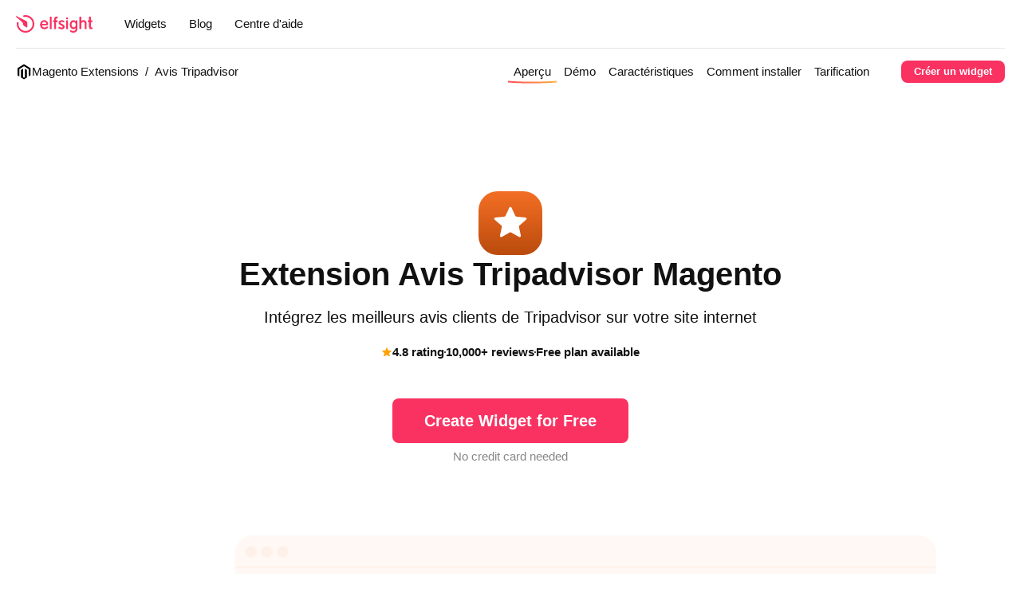

--- FILE ---
content_type: text/html; charset=UTF-8
request_url: https://elfsight.com/fr/tripadvisor-reviews-widget/magento/
body_size: 141110
content:
<!-- Elfsight © elfsight.com -->
<!doctype html>
<html lang="fr-FR">
    <head>
        <meta charset="utf-8">
        <meta name="viewport" content="width=device-width, initial-scale=1">
        <meta name="google-site-verification" content="9RcxQtBgeKAmyBs97ZmdHld-TsoiahWt0R7H3aSgfG8">
        <meta name="msvalidate.01" content="F2E329228CFEF63B8AB8CC9B2D226F66">
        <meta name="theme-color" content="#FFFFFF">

        <title>Intégrer l&#039;extension Tripadvisor Reviews sur le site Magento (en 2 minutes)</title>

        <script>
            let isIframe = (top.location != self.location);

            if (isIframe && !!~location.search.indexOf('reset_frame=true')) {
                top.location.href = location.href.replace('?reset_frame=true', '');
            }
        </script>

        <meta name='robots' content='index, follow, max-image-preview:large, max-snippet:-1, max-video-preview:-1' />
	<style>img:is([sizes="auto" i], [sizes^="auto," i]) { contain-intrinsic-size: 3000px 1500px }</style>
	
	<!-- This site is optimized with the Yoast SEO plugin v25.3.1 - https://yoast.com/wordpress/plugins/seo/ -->
	<meta name="description" content="Voici une opportunité de créer une extension Tripadvisor Reviews et de l’intégrer à votre site Magento. Bénéficiez d&#039;un service client gratuit et d&#039;autres avantages d&#039;Elfsight." />
	<link rel="canonical" href="https://elfsight.com/fr/tripadvisor-reviews-widget/magento/" />
	<meta property="og:locale" content="fr_FR" />
	<meta property="og:type" content="article" />
	<meta property="og:title" content="Intégrer l&#039;extension Tripadvisor Reviews sur le site Magento (en 2 minutes)" />
	<meta property="og:description" content="Voici une opportunité de créer une extension Tripadvisor Reviews et de l’intégrer à votre site Magento. Bénéficiez d&#039;un service client gratuit et d&#039;autres avantages d&#039;Elfsight." />
	<meta property="og:url" content="https://elfsight.com/fr/tripadvisor-reviews-widget/magento/" />
	<meta property="og:site_name" content="Elfsight FR" />
	<meta property="article:modified_time" content="2025-07-10T13:57:43+00:00" />
	<meta name="twitter:card" content="summary_large_image" />
	<meta name="twitter:label1" content="Durée de lecture estimée" />
	<meta name="twitter:data1" content="3 minutes" />
	<!-- / Yoast SEO plugin. -->



<style id='classic-theme-styles-inline-css' type='text/css'>
/**
 * These rules are needed for backwards compatibility.
 * They should match the button element rules in the base theme.json file.
 */
.wp-block-button__link {
	color: #ffffff;
	background-color: #32373c;
	border-radius: 9999px; /* 100% causes an oval, but any explicit but really high value retains the pill shape. */

	/* This needs a low specificity so it won't override the rules from the button element if defined in theme.json. */
	box-shadow: none;
	text-decoration: none;

	/* The extra 2px are added to size solids the same as the outline versions.*/
	padding: calc(0.667em + 2px) calc(1.333em + 2px);

	font-size: 1.125em;
}

.wp-block-file__button {
	background: #32373c;
	color: #ffffff;
	text-decoration: none;
}

</style>
<style id='global-styles-inline-css' type='text/css'>
:root{--wp--preset--aspect-ratio--square: 1;--wp--preset--aspect-ratio--4-3: 4/3;--wp--preset--aspect-ratio--3-4: 3/4;--wp--preset--aspect-ratio--3-2: 3/2;--wp--preset--aspect-ratio--2-3: 2/3;--wp--preset--aspect-ratio--16-9: 16/9;--wp--preset--aspect-ratio--9-16: 9/16;--wp--preset--color--black: #000000;--wp--preset--color--cyan-bluish-gray: #abb8c3;--wp--preset--color--white: #ffffff;--wp--preset--color--pale-pink: #f78da7;--wp--preset--color--vivid-red: #cf2e2e;--wp--preset--color--luminous-vivid-orange: #ff6900;--wp--preset--color--luminous-vivid-amber: #fcb900;--wp--preset--color--light-green-cyan: #7bdcb5;--wp--preset--color--vivid-green-cyan: #00d084;--wp--preset--color--pale-cyan-blue: #8ed1fc;--wp--preset--color--vivid-cyan-blue: #0693e3;--wp--preset--color--vivid-purple: #9b51e0;--wp--preset--gradient--vivid-cyan-blue-to-vivid-purple: linear-gradient(135deg,rgba(6,147,227,1) 0%,rgb(155,81,224) 100%);--wp--preset--gradient--light-green-cyan-to-vivid-green-cyan: linear-gradient(135deg,rgb(122,220,180) 0%,rgb(0,208,130) 100%);--wp--preset--gradient--luminous-vivid-amber-to-luminous-vivid-orange: linear-gradient(135deg,rgba(252,185,0,1) 0%,rgba(255,105,0,1) 100%);--wp--preset--gradient--luminous-vivid-orange-to-vivid-red: linear-gradient(135deg,rgba(255,105,0,1) 0%,rgb(207,46,46) 100%);--wp--preset--gradient--very-light-gray-to-cyan-bluish-gray: linear-gradient(135deg,rgb(238,238,238) 0%,rgb(169,184,195) 100%);--wp--preset--gradient--cool-to-warm-spectrum: linear-gradient(135deg,rgb(74,234,220) 0%,rgb(151,120,209) 20%,rgb(207,42,186) 40%,rgb(238,44,130) 60%,rgb(251,105,98) 80%,rgb(254,248,76) 100%);--wp--preset--gradient--blush-light-purple: linear-gradient(135deg,rgb(255,206,236) 0%,rgb(152,150,240) 100%);--wp--preset--gradient--blush-bordeaux: linear-gradient(135deg,rgb(254,205,165) 0%,rgb(254,45,45) 50%,rgb(107,0,62) 100%);--wp--preset--gradient--luminous-dusk: linear-gradient(135deg,rgb(255,203,112) 0%,rgb(199,81,192) 50%,rgb(65,88,208) 100%);--wp--preset--gradient--pale-ocean: linear-gradient(135deg,rgb(255,245,203) 0%,rgb(182,227,212) 50%,rgb(51,167,181) 100%);--wp--preset--gradient--electric-grass: linear-gradient(135deg,rgb(202,248,128) 0%,rgb(113,206,126) 100%);--wp--preset--gradient--midnight: linear-gradient(135deg,rgb(2,3,129) 0%,rgb(40,116,252) 100%);--wp--preset--font-size--small: 13px;--wp--preset--font-size--medium: 20px;--wp--preset--font-size--large: 36px;--wp--preset--font-size--x-large: 42px;--wp--preset--spacing--20: 0.44rem;--wp--preset--spacing--30: 0.67rem;--wp--preset--spacing--40: 1rem;--wp--preset--spacing--50: 1.5rem;--wp--preset--spacing--60: 2.25rem;--wp--preset--spacing--70: 3.38rem;--wp--preset--spacing--80: 5.06rem;--wp--preset--shadow--natural: 6px 6px 9px rgba(0, 0, 0, 0.2);--wp--preset--shadow--deep: 12px 12px 50px rgba(0, 0, 0, 0.4);--wp--preset--shadow--sharp: 6px 6px 0px rgba(0, 0, 0, 0.2);--wp--preset--shadow--outlined: 6px 6px 0px -3px rgba(255, 255, 255, 1), 6px 6px rgba(0, 0, 0, 1);--wp--preset--shadow--crisp: 6px 6px 0px rgba(0, 0, 0, 1);}:where(.is-layout-flex){gap: 0.5em;}:where(.is-layout-grid){gap: 0.5em;}body .is-layout-flex{display: flex;}.is-layout-flex{flex-wrap: wrap;align-items: center;}.is-layout-flex > :is(*, div){margin: 0;}body .is-layout-grid{display: grid;}.is-layout-grid > :is(*, div){margin: 0;}:where(.wp-block-columns.is-layout-flex){gap: 2em;}:where(.wp-block-columns.is-layout-grid){gap: 2em;}:where(.wp-block-post-template.is-layout-flex){gap: 1.25em;}:where(.wp-block-post-template.is-layout-grid){gap: 1.25em;}.has-black-color{color: var(--wp--preset--color--black) !important;}.has-cyan-bluish-gray-color{color: var(--wp--preset--color--cyan-bluish-gray) !important;}.has-white-color{color: var(--wp--preset--color--white) !important;}.has-pale-pink-color{color: var(--wp--preset--color--pale-pink) !important;}.has-vivid-red-color{color: var(--wp--preset--color--vivid-red) !important;}.has-luminous-vivid-orange-color{color: var(--wp--preset--color--luminous-vivid-orange) !important;}.has-luminous-vivid-amber-color{color: var(--wp--preset--color--luminous-vivid-amber) !important;}.has-light-green-cyan-color{color: var(--wp--preset--color--light-green-cyan) !important;}.has-vivid-green-cyan-color{color: var(--wp--preset--color--vivid-green-cyan) !important;}.has-pale-cyan-blue-color{color: var(--wp--preset--color--pale-cyan-blue) !important;}.has-vivid-cyan-blue-color{color: var(--wp--preset--color--vivid-cyan-blue) !important;}.has-vivid-purple-color{color: var(--wp--preset--color--vivid-purple) !important;}.has-black-background-color{background-color: var(--wp--preset--color--black) !important;}.has-cyan-bluish-gray-background-color{background-color: var(--wp--preset--color--cyan-bluish-gray) !important;}.has-white-background-color{background-color: var(--wp--preset--color--white) !important;}.has-pale-pink-background-color{background-color: var(--wp--preset--color--pale-pink) !important;}.has-vivid-red-background-color{background-color: var(--wp--preset--color--vivid-red) !important;}.has-luminous-vivid-orange-background-color{background-color: var(--wp--preset--color--luminous-vivid-orange) !important;}.has-luminous-vivid-amber-background-color{background-color: var(--wp--preset--color--luminous-vivid-amber) !important;}.has-light-green-cyan-background-color{background-color: var(--wp--preset--color--light-green-cyan) !important;}.has-vivid-green-cyan-background-color{background-color: var(--wp--preset--color--vivid-green-cyan) !important;}.has-pale-cyan-blue-background-color{background-color: var(--wp--preset--color--pale-cyan-blue) !important;}.has-vivid-cyan-blue-background-color{background-color: var(--wp--preset--color--vivid-cyan-blue) !important;}.has-vivid-purple-background-color{background-color: var(--wp--preset--color--vivid-purple) !important;}.has-black-border-color{border-color: var(--wp--preset--color--black) !important;}.has-cyan-bluish-gray-border-color{border-color: var(--wp--preset--color--cyan-bluish-gray) !important;}.has-white-border-color{border-color: var(--wp--preset--color--white) !important;}.has-pale-pink-border-color{border-color: var(--wp--preset--color--pale-pink) !important;}.has-vivid-red-border-color{border-color: var(--wp--preset--color--vivid-red) !important;}.has-luminous-vivid-orange-border-color{border-color: var(--wp--preset--color--luminous-vivid-orange) !important;}.has-luminous-vivid-amber-border-color{border-color: var(--wp--preset--color--luminous-vivid-amber) !important;}.has-light-green-cyan-border-color{border-color: var(--wp--preset--color--light-green-cyan) !important;}.has-vivid-green-cyan-border-color{border-color: var(--wp--preset--color--vivid-green-cyan) !important;}.has-pale-cyan-blue-border-color{border-color: var(--wp--preset--color--pale-cyan-blue) !important;}.has-vivid-cyan-blue-border-color{border-color: var(--wp--preset--color--vivid-cyan-blue) !important;}.has-vivid-purple-border-color{border-color: var(--wp--preset--color--vivid-purple) !important;}.has-vivid-cyan-blue-to-vivid-purple-gradient-background{background: var(--wp--preset--gradient--vivid-cyan-blue-to-vivid-purple) !important;}.has-light-green-cyan-to-vivid-green-cyan-gradient-background{background: var(--wp--preset--gradient--light-green-cyan-to-vivid-green-cyan) !important;}.has-luminous-vivid-amber-to-luminous-vivid-orange-gradient-background{background: var(--wp--preset--gradient--luminous-vivid-amber-to-luminous-vivid-orange) !important;}.has-luminous-vivid-orange-to-vivid-red-gradient-background{background: var(--wp--preset--gradient--luminous-vivid-orange-to-vivid-red) !important;}.has-very-light-gray-to-cyan-bluish-gray-gradient-background{background: var(--wp--preset--gradient--very-light-gray-to-cyan-bluish-gray) !important;}.has-cool-to-warm-spectrum-gradient-background{background: var(--wp--preset--gradient--cool-to-warm-spectrum) !important;}.has-blush-light-purple-gradient-background{background: var(--wp--preset--gradient--blush-light-purple) !important;}.has-blush-bordeaux-gradient-background{background: var(--wp--preset--gradient--blush-bordeaux) !important;}.has-luminous-dusk-gradient-background{background: var(--wp--preset--gradient--luminous-dusk) !important;}.has-pale-ocean-gradient-background{background: var(--wp--preset--gradient--pale-ocean) !important;}.has-electric-grass-gradient-background{background: var(--wp--preset--gradient--electric-grass) !important;}.has-midnight-gradient-background{background: var(--wp--preset--gradient--midnight) !important;}.has-small-font-size{font-size: var(--wp--preset--font-size--small) !important;}.has-medium-font-size{font-size: var(--wp--preset--font-size--medium) !important;}.has-large-font-size{font-size: var(--wp--preset--font-size--large) !important;}.has-x-large-font-size{font-size: var(--wp--preset--font-size--x-large) !important;}
:where(.wp-block-post-template.is-layout-flex){gap: 1.25em;}:where(.wp-block-post-template.is-layout-grid){gap: 1.25em;}
:where(.wp-block-columns.is-layout-flex){gap: 2em;}:where(.wp-block-columns.is-layout-grid){gap: 2em;}
:root :where(.wp-block-pullquote){font-size: 1.5em;line-height: 1.6;}
</style>
<link rel='stylesheet' id='main-css' href='https://elfsight.com/fr/wp-content/themes/elfsight/frontend/assets/main.css?ver=2.12.02' type='text/css' media='all' />
<style id='rocket-lazyload-inline-css' type='text/css'>
.rll-youtube-player{position:relative;padding-bottom:56.23%;height:0;overflow:hidden;max-width:100%;}.rll-youtube-player:focus-within{outline: 2px solid currentColor;outline-offset: 5px;}.rll-youtube-player iframe{position:absolute;top:0;left:0;width:100%;height:100%;z-index:100;background:0 0}.rll-youtube-player img{bottom:0;display:block;left:0;margin:auto;max-width:100%;width:100%;position:absolute;right:0;top:0;border:none;height:auto;-webkit-transition:.4s all;-moz-transition:.4s all;transition:.4s all}.rll-youtube-player img:hover{-webkit-filter:brightness(75%)}.rll-youtube-player .play{height:100%;width:100%;left:0;top:0;position:absolute;background:url(https://elfsight.com/fr/wp-content/plugins/wp-rocket/assets/img/youtube.png) no-repeat center;background-color: transparent !important;cursor:pointer;border:none;}
</style>
<link rel="https://api.w.org/" href="https://elfsight.com/fr/wp-json/" /><link rel="alternate" title="JSON" type="application/json" href="https://elfsight.com/fr/wp-json/wp/v2/pages/10730" /><link rel="EditURI" type="application/rsd+xml" title="RSD" href="https://elfsight.com/fr/xmlrpc.php?rsd" />
<meta name="generator" content="WordPress 6.7.4" />
<link rel="alternate" title="oEmbed (JSON)" type="application/json+oembed" href="https://elfsight.com/fr/wp-json/oembed/1.0/embed?url=https%3A%2F%2Felfsight.com%2Ffr%2Ftripadvisor-reviews-widget%2Fmagento%2F" />
<link rel="alternate" title="oEmbed (XML)" type="text/xml+oembed" href="https://elfsight.com/fr/wp-json/oembed/1.0/embed?url=https%3A%2F%2Felfsight.com%2Ffr%2Ftripadvisor-reviews-widget%2Fmagento%2F&#038;format=xml" />
<link rel="alternate" hreflang="x-default" href="https://elfsight.com/tripadvisor-reviews-widget/magento/"/>
<link rel="alternate" hreflang="en" href="https://elfsight.com/tripadvisor-reviews-widget/magento/"/>
<link rel="alternate" hreflang="ru" href="https://elfsight.com/ru/tripadvisor-reviews-widget/magento/"/>
<link rel="alternate" hreflang="de" href="https://elfsight.com/de/tripadvisor-reviews-widget/magento/"/>
<link rel="alternate" hreflang="fr" href="https://elfsight.com/fr/tripadvisor-reviews-widget/magento/"/>
<link rel="alternate" hreflang="it" href="https://elfsight.com/it/tripadvisor-reviews-widget/magento/"/>
<link rel="alternate" hreflang="pl" href="https://elfsight.com/pl/tripadvisor-reviews-widget/magento/"/>
<link rel="alternate" hreflang="ja" href="https://elfsight.com/ja/tripadvisor-reviews-widget/magento/"/>
<link rel="alternate" hreflang="es" href="https://elfsight.com/es/tripadvisor-reviews-widget/magento/"/>
<link rel="alternate" hreflang="pt" href="https://elfsight.com/pt/tripadvisor-reviews-widget/magento/"/>
<noscript><style id="rocket-lazyload-nojs-css">.rll-youtube-player, [data-lazy-src]{display:none !important;}</style></noscript>        <!-- Google Tag Manager -->
<script>(function(w,d,s,l,i){w[l]=w[l]||[];w[l].push({'gtm.start':
new Date().getTime(),event:'gtm.js'});var f=d.getElementsByTagName(s)[0],
j=d.createElement(s),dl=l!='dataLayer'?'&l='+l:'';j.async=true;j.src=
'https://www.googletagmanager.com/gtm.js?id='+i+dl;f.parentNode.insertBefore(j,f);
})(window,document,'script','dataLayer','GTM-PLQZHJJ');</script>
<!-- End Google Tag Manager -->
    <meta name="generator" content="WP Rocket 3.18.3" data-wpr-features="wpr_lazyload_images wpr_lazyload_iframes wpr_preload_links wpr_desktop" /></head>
    <body class="has-page-header has-top-bar">
        <!-- Google Tag Manager (noscript) --><noscript><iframe src="https://www.googletagmanager.com/ns.html?id=GTM-PLQZHJJ" height="0" width="0" style="display:none;visibility:hidden"></iframe></noscript><!-- End Google Tag Manager (noscript) -->

        <div data-rocket-location-hash="c36fd90cd27416b905426f58aa94e2c4" class="top-bar-product-hunt top-bar-hidden top-bar">
    <div data-rocket-location-hash="9784c651c7da4d5be53d64c5fd6f559d" class="top-bar-text top-bar-text-full">
        Welcome, Hunter! 👋 Enjoy <strong>50% OFF</strong> annual plans with code <strong>PRODUCTHUNT</strong> — limited time ⏳    </div>

    <div data-rocket-location-hash="70db7dae8deedf1f0922abdb02fdd15d" class="top-bar-text top-bar-text-short">
        <strong>50% OFF</strong> annual plans — code <strong>PRODUCTHUNT</strong>    </div>
</div>

                    <div data-rocket-location-hash="7208218d841633927a028cfc70ad7ac5" class="mobile-ui">
    <header data-rocket-location-hash="afa08ecb1e27321a79b80e4b0bcce683" class="mobile-ui-header">
        <div data-rocket-location-hash="86257e1a954a18de0a938cf421cf7e24" class="mobile-ui-header-menu-toggle">
            <div class="mobile-ui-header-menu-toggle-icon"></div>
        </div>

        <a class="header-logo" href="https://elfsight.com/fr/" title="Elfsight - Premium Widgets For Websites">
    <img src="data:image/svg+xml,%3Csvg%20xmlns='http://www.w3.org/2000/svg'%20viewBox='0%200%200%200'%3E%3C/svg%3E" alt="Elfsight - Premium Widgets For Websites" data-lazy-src="https://elfsight.com/fr/wp-content/themes/elfsight/frontend/assets/img/logo.svg"><noscript><img src="https://elfsight.com/fr/wp-content/themes/elfsight/frontend/assets/img/logo.svg" alt="Elfsight - Premium Widgets For Websites"></noscript>
</a>
    </header>

    <nav class="mobile-ui-menu">
        <div class="mobile-ui-menu-inner">
            <ul class="mobile-ui-menu-list">
                <li class="mobile-ui-menu-list-item">
                    <a href="https://elfsight.com/fr/widgets/">Widgets</a>
                </li>

                <li class="mobile-ui-menu-list-item">
                    <a href="https://elfsight.com/fr/blog/">Blog</a>
                </li>

                <li class="mobile-ui-menu-list-item">
                    <a href="https://help.elfsight.com/" target="_blank" rel="nofollow noreferrer noopener">Centre d&#039;aide</a>
                </li>

                <li class="mobile-ui-menu-list-item">
                    <a href="https://dash.elfsight.com/login" rel="nofollow noreferrer noopener">S&#039;identifier</a>
                </li>

                <li class="mobile-ui-menu-list-item">
                    <a href="https://dash.elfsight.com/sign-up" rel="nofollow noreferrer noopener">S&#039;inscrire</a>
                </li>
            </ul>
        </div>
    </nav>

	<header data-rocket-location-hash="69be4add8bd2fcac009ad24d0bf40a29" class="mobile-ui-page-header">
    <div data-rocket-location-hash="34db088c597b905666f9164190a404bf" class="mobile-ui-page-header-title">
        <a href="https://elfsight.com/fr/tripadvisor-reviews-widget/">Avis Tripadvisor</a>
    </div>

    <div data-rocket-location-hash="79b103cd3a956b435d14b2298707b143" class="mobile-ui-page-header-toggle">
        <div class="mobile-ui-page-header-toggle-icon"></div>
    </div>

    <div data-rocket-location-hash="cf8ac4b0b7680524f28df748e7c60505" class="mobile-ui-page-header-actions">
        <a class="button-28 button-magenta button" data-demo-button href="https://elfsight.com/fr/tripadvisor-reviews-widget/create/">
            Créer un widget        </a>
    </div>
</header>

<nav class="mobile-ui-page-header-menu">
    <div class="mobile-ui-page-header-menu-inner">
        <ul class="mobile-ui-page-header-menu-list nav-sections nav">
                            <li class="mobile-ui-page-header-menu-list-item active">
                    <a href="#overview">Aperçu</a>
                </li>
                            <li class="mobile-ui-page-header-menu-list-item">
                    <a href="#demo">Démo</a>
                </li>
                            <li class="mobile-ui-page-header-menu-list-item">
                    <a href="#features">Caractéristiques</a>
                </li>
                            <li class="mobile-ui-page-header-menu-list-item">
                    <a href="#installation">Comment installer</a>
                </li>
                            <li class="mobile-ui-page-header-menu-list-item">
                    <a href="#pricing">Tarification</a>
                </li>
                    </ul>
    </div>
</nav>
</div>

            <div class="outer">
                <div class="header-container">
                    <header class="header-main header-bar-primary header-bar">
                        <div class="inner">
                            <a class="header-logo" href="https://elfsight.com/fr/" title="Elfsight - Premium Widgets For Websites">
    <img src="data:image/svg+xml,%3Csvg%20xmlns='http://www.w3.org/2000/svg'%20viewBox='0%200%200%200'%3E%3C/svg%3E" alt="Elfsight - Premium Widgets For Websites" data-lazy-src="https://elfsight.com/fr/wp-content/themes/elfsight/frontend/assets/img/logo.svg"><noscript><img src="https://elfsight.com/fr/wp-content/themes/elfsight/frontend/assets/img/logo.svg" alt="Elfsight - Premium Widgets For Websites"></noscript>
</a>
                            <nav class="header-menu">
    <ul class="header-menu-list">
        <li class="header-menu-list-item-has-submenu header-menu-list-item">
            <a href="https://elfsight.com/fr/widgets/">Widgets</a>

            <div class="header-menu-list-item-submenu-widgets header-menu-list-item-submenu">
                <div class="header-menu-list-item-submenu-inner inner">
                                            <div class="header-menu-list-item-submenu-column">
                                                            <div class="header-menu-list-item-submenu-widgets-category">
                                    <div class="header-menu-list-item-submenu-widgets-category-title">
                                        <a href="https://elfsight.com/fr/widgets/?category=social">Sociaux</a>
                                    </div>

                                    <ul class="header-menu-list-item-submenu-widgets-category-list">
                                                                                                                                                                                                                                                                                                                                                                                                                                                                                                                                                                                                                                                                                                                                                                                                                                                                                                                                                                                                                                                                                                                                                                                                                                                                                                                                                                                                                                                                                                                                                                                                                                                                                                                                                                                                                                                                                                                                                                                                                                                                                                                                                                                                                                                                                                                                                                                                                                                                                                                                                                                                                                                                                                                                                                                                                                                                                                                                                                                                                                                                                                                                                                                                                                                                                                                                                                                                                                                                                                                                                                                                                                                                                                                                                                                                                                                                                                                                                                                                                                                                                                                                                                                                                                                                                                                                                                                                                                                                                                                                                            <li class="header-menu-list-item-submenu-widgets-category-list-item">
                                                            <a href="https://elfsight.com/fr/blog-widget/">
                                                                <span class="header-menu-list-item-submenu-widgets-category-list-item-label">Blog</span>

                                                                <span class="component-widget-badge-new component-widget-badge badge-outline badge">New</span>                                                            </a>
                                                        </li>
                                                                                                                                                                                                                                                                                                                                                                                                                                                                                                                                                                                                                                                                                                                                                                                                                                                                                                                                                                                                                                                                                                                                                                                                                                                                                                                                                                                                                                                                                                                                                                                                                                                                                                                                                                                                                                    <li class="header-menu-list-item-submenu-widgets-category-list-item">
                                                            <a href="https://elfsight.com/fr/comments-widget/">
                                                                <span class="header-menu-list-item-submenu-widgets-category-list-item-label">Commentaires</span>

                                                                <span class="component-widget-badge-new component-widget-badge badge-outline badge">New</span>                                                            </a>
                                                        </li>
                                                                                                                                                                                                                                                                                                                                                                                                                                                                                                                                                                                                                                                                                                                                                                                                                                                                                                                                                                                                                                                                                                                                                                                                                                                                                                                                                                                                                                                                                                                                                                                                                                                                                                                                                                                                                                                                                                                                                                                                                                                                                                                                                                                                                                                                                                                                                                                                                                                                                                                                                                                                                                                                                                                                                                                                                                                                                                                                                                                                                                                                        <li class="header-menu-list-item-submenu-widgets-category-list-item">
                                                            <a href="https://elfsight.com/fr/facebook-feed-widget/">
                                                                <span class="header-menu-list-item-submenu-widgets-category-list-item-label">Flux Facebook</span>

                                                                                                                            </a>
                                                        </li>
                                                                                                                                                                                                                                                                                                                                                                                                                                                                                                                                                                                                                                                                                                                                                                                                                                                                                                                                                                                                                                                                                                                                                                                                                                                                                                                                                                                                                                                                                                                                                                                                                                                                                                                                                                                                                                                                                                                                                                                                                                                                                                                                                                                                                                                                                                                                                                                                                                                                                                                                                                                                                                                                                                                                                                                                                                                                                                                                                                                                                                                                                                                                                                                                                                                                                                                                                                                                                                                                                                                                                                                                                                                                                                                                                                                                                                                                                                                                    <li class="header-menu-list-item-submenu-widgets-category-list-item">
                                                            <a href="https://elfsight.com/fr/instagram-feed-instashow/">
                                                                <span class="header-menu-list-item-submenu-widgets-category-list-item-label">Flux Instagram</span>

                                                                <span class="component-widget-badge-best-seller component-widget-badge badge-outline badge">Best Seller</span>                                                            </a>
                                                        </li>
                                                                                                                                                                                                                                                                                                                                                                                                                                                                                                                                                                                                                                                                                                                                                                                                                                                                                                                                                                                                                                                            <li class="header-menu-list-item-submenu-widgets-category-list-item">
                                                            <a href="https://elfsight.com/fr/linkedin-feed-widget/">
                                                                <span class="header-menu-list-item-submenu-widgets-category-list-item-label">Fil LinkedIn</span>

                                                                <span class="component-widget-badge-best-seller component-widget-badge badge-outline badge">Best Seller</span>                                                            </a>
                                                        </li>
                                                                                                                                                                                                                                                                                                                                                                                                                                                                                                                                                                                                                                                                                                                                                                                                                                                                                                                                                                                                                                                                                                                                                                                                                                                                                                                                                                                                                                                                                                                                                                                                                                                                                                                                                                                                                                                                                                                                                                                                                                                                                                                                                                                                                                                                                                                                                                                                            <li class="header-menu-list-item-submenu-widgets-category-list-item">
                                                            <a href="https://elfsight.com/fr/pinterest-feed-widget/">
                                                                <span class="header-menu-list-item-submenu-widgets-category-list-item-label">Flux Pinterest</span>

                                                                                                                            </a>
                                                        </li>
                                                                                                                                                                                                                                                                                                                                                                                                                                                                                                                                                                                                                                                                                                                                                                                                                                                                                                                                                                                                                                                                                                                                                                                                                                                                                                                                                                                                                                                                                                                                                                                                                                                                                                                                                                                                                                                                                                                                                                                                                                                                                                                                                                                                                                                                                                                                                                                                                                                                                                                                                                                                                                                                                                                                                                                                                                                                                                                                                                                                                                                                                                                                                                                                                                                                        <li class="header-menu-list-item-submenu-widgets-category-list-item">
                                                            <a href="https://elfsight.com/fr/rss-feed-widget/">
                                                                <span class="header-menu-list-item-submenu-widgets-category-list-item-label">Flux RSS</span>

                                                                                                                            </a>
                                                        </li>
                                                                                                                                                                                                                                                                                                                                                                                                                                                                                                                                                                                                                                                                                                                                                                                                                                                                                                                                                                                                                                                                                                                                                                                                                                                            <li class="header-menu-list-item-submenu-widgets-category-list-item">
                                                            <a href="https://elfsight.com/fr/social-feed-widget/">
                                                                <span class="header-menu-list-item-submenu-widgets-category-list-item-label">Fil Social</span>

                                                                <span class="component-widget-badge-trending component-widget-badge badge-outline badge">Trending</span>                                                            </a>
                                                        </li>
                                                                                                                                                                                                                                                                                                                                                                                                <li class="header-menu-list-item-submenu-widgets-category-list-item">
                                                            <a href="https://elfsight.com/fr/social-media-icons-widget/">
                                                                <span class="header-menu-list-item-submenu-widgets-category-list-item-label">Icônes de réseaux sociaux</span>

                                                                                                                            </a>
                                                        </li>
                                                                                                                                                                                                                                                                                                                                                                                                <li class="header-menu-list-item-submenu-widgets-category-list-item">
                                                            <a href="https://elfsight.com/fr/social-media-share-buttons/">
                                                                <span class="header-menu-list-item-submenu-widgets-category-list-item-label">Boutons de Partage Social</span>

                                                                                                                            </a>
                                                        </li>
                                                                                                                                                                                                                                                                                                                                                                                                                                                                                                                                                                                                                                                                                                                                                                                                                                                                                                                                                                                                                                                                                                                                                                                                                                                                                                                                                                                                                                                                                                                                                                                                                                                                                                                                                                                                                                                                                                                                                                                                                                                                                                                                                                                                                                                                                                                                                                                                            <li class="header-menu-list-item-submenu-widgets-category-list-item">
                                                            <a href="https://elfsight.com/fr/tiktok-feed-widget/">
                                                                <span class="header-menu-list-item-submenu-widgets-category-list-item-label">Flux TikTok</span>

                                                                                                                            </a>
                                                        </li>
                                                                                                                                                                                                                                                                                                                                                                                                                                                                                                                                                                                                                                                                                    <li class="header-menu-list-item-submenu-widgets-category-list-item">
                                                            <a href="https://elfsight.com/fr/tumblr-feed-widget/">
                                                                <span class="header-menu-list-item-submenu-widgets-category-list-item-label">Flux Tumblr</span>

                                                                                                                            </a>
                                                        </li>
                                                                                                                                                                                                                                                                                                                                                                                                <li class="header-menu-list-item-submenu-widgets-category-list-item">
                                                            <a href="https://elfsight.com/fr/twitter-feed-widget/">
                                                                <span class="header-menu-list-item-submenu-widgets-category-list-item-label">Flux Twitter</span>

                                                                                                                            </a>
                                                        </li>
                                                                                                                                                                                                                                                                                                                                                                                                                                                                                                                                                                                                                                                                                                                                                                                                                                                                                                                                                                                                                                                                                                                                                                                                                                                            <li class="header-menu-list-item-submenu-widgets-category-list-item">
                                                            <a href="https://elfsight.com/fr/vk-feed-widget/">
                                                                <span class="header-menu-list-item-submenu-widgets-category-list-item-label">Flux VK</span>

                                                                                                                            </a>
                                                        </li>
                                                                                                                                                                                                                                                                                                                                                                                                                                                                                                                                                                                                                                                                                                                                                                                                                                                                                                                                                                                                                                                                                                                                                                                                                                                                                                                                                                                                                                                                                                                                                                                                                                                                </ul>
                                </div>
                                                            <div class="header-menu-list-item-submenu-widgets-category">
                                    <div class="header-menu-list-item-submenu-widgets-category-title">
                                        <a href="https://elfsight.com/fr/widgets/?category=video">Vidéo</a>
                                    </div>

                                    <ul class="header-menu-list-item-submenu-widgets-category-list">
                                                                                                                                                                                                                                                                                                                                                                                                                                                                                                                                                                                                                                                                                                                                                                                                                                                                                                                                                                                                                                                                                                                                                                                                                                                                                                                                                                                                                                                                                                                                                                                                                                                                                                                                                                                                                                                                                                                                                                                                                                                                                                                                                                                                                                                                                                                                                                                                                                                                                                                                                                                                                                                                                                                                                                                                                                                                                                                                                                                                                                                                                                                                                                                                                                                                                                                                                                                                                                                                                                                                                                                                                                                                                                                                                                                                                                                                                                                                                                                                                                                                                                                                                                                                                                                                                                                                                                                                                                                                                                                                                                                                                                                                                                                                                                                                                                                                                                                                                                                                                                                                                                                                                                                                                                                                                                                                                                                                                                                                                                                                                                                                                                                                                                                                                                                                                                                                                                                                                                                                                                                                                                                                                                                                                                                                                                                                                                                                                                                                                                                                                                                                                                                                                                                                                                                                                                                                                                                                                                                                                                                                                                                                                                                                                                                                                                                                                                                                                                                                                                                                                                                                                                                                                                                                                                                                                                                                                                                                                                                                                                                                                                                                                                                                                                                                                                                                                                                                                                                                                                                                                                                                                                                                                                                                                                                                                                                                                                                                                                                                                                                                                                                                                                                                                                                                                                                                                                                                                                                                                                                                                                                                                                                                                                                                                                                                                                                                                                                                                                                                                                                                                                                                                                                                                                                                                                                                                                                                                                                                                                                                                                                                                                                                                                                                                                                                                                                                                                                                                                                                                                                                                                                                                                                                                                                                                                                                                                                                                                                                                                                                                                                                                                                                                                                                                                                                                                                                                                                                                                                                                                                                                                                                                                                                                                                                                                                                                                                                                                                                                                                                                                                                                                                                                                                                                                                                                                                                                                                                                                                                                                                                                                                                                                                                                                                                                                                                                                                                                                                                                                                                                                                                                                                                                                                                                                                                                                                                                                                                                                                                                                                                                                                                                                                                                                                                                                                                                                                                                                                                                                                                                                                                                                                                                                                                                                                                                                                                                                                                                                                                                                                                                                                                                                                                                                                                                                                                                                                                                                                                                                                                                                                                                                                                                                                                                                                                                                                                                                                                                                                                                                                                                                                                                                                                                                                                                                                                                                                                                                                                                                                                                                                                                                                                                                                                                                                                                                                                                                                                                                                                                                                                                                                                                                                                                                                                                                                                                                                                                                                                                                                                                                                                                                                                                                                                                                                                                                                                                                                                                                                                                                                                                                                                                                                                                                                                                                                                                                                                                                                                                                                                                                                                                                                                                                                                                                                                                                                                                                                                                                                                                                                                                                                                                                                                                                                                                                                                                                                                                                                                                                                                                                                                                                                                                                                                                                                                                                                                                                                                                                                                                                                                                                                                                                                                                                                                                                                                                                                                                                                                                                                                                                                                                                                                                                                                                                                                                                                                                                                                                                                                                                                                                                                                                                                                                                                                                                                                                                                                                                                                                                                                                                                                                                                                                                                                                                                                                                                                                                                                                                                                                                                                                                                                                                                                                                                                                                                                                                                                                                                                                                                                                                                                                                                                                                                                                                                                                                                                                                                                                                                                                                                                                                                                                                                                                                                                                                                                                                                                                                                                                                                                                                                                                                                                                                                                                                                                                                                                                                                                                                                                                                                                                                                                                                                                                                                                                                                                                                                                                                                                                                                                                                                                                                                                                                                                                                                                                                                                                                                                                <li class="header-menu-list-item-submenu-widgets-category-list-item">
                                                            <a href="https://elfsight.com/fr/vimeo-video-gallery-widget/">
                                                                <span class="header-menu-list-item-submenu-widgets-category-list-item-label">Galerie Vimeo</span>

                                                                                                                            </a>
                                                        </li>
                                                                                                                                                                                                                                                                                                                                                                                                                                                                                                                                                                                                                                                                                                                                                                                                                                                                                                                                                                                                                                                                                                                                                                                                                                                                                                                                                                                                                                                                                                                                                                                                                                                                                                                                                                                                                                                                                                                                                                                                                                                                                                                        <li class="header-menu-list-item-submenu-widgets-category-list-item">
                                                            <a href="https://elfsight.com/fr/youtube-channel-plugin-yottie/">
                                                                <span class="header-menu-list-item-submenu-widgets-category-list-item-label">Galerie YouTube</span>

                                                                                                                            </a>
                                                        </li>
                                                                                                                                                                                                                            </ul>
                                </div>
                                                            <div class="header-menu-list-item-submenu-widgets-category">
                                    <div class="header-menu-list-item-submenu-widgets-category-title">
                                        <a href="https://elfsight.com/fr/widgets/?category=audio">Audio</a>
                                    </div>

                                    <ul class="header-menu-list-item-submenu-widgets-category-list">
                                                                                                                                                                                                                                                                                                                                                                                                                                                                                                                                                                                                                                                                                                                                                                                                                                                                                                                                                                                                                                                                                                                                                                                                                                                                                                                                                                                                                                                                                                                                                                                                                                                                                                                                                                                                                                                                                                                                                                                                                                                                                                                                                                                                                                                                                                                                                                                                                                                                                                                                                                                                                                                                                                                                                                                                                                                                                                                                                                                                                                                                                                                        <li class="header-menu-list-item-submenu-widgets-category-list-item">
                                                            <a href="https://elfsight.com/fr/audio-player-widget/">
                                                                <span class="header-menu-list-item-submenu-widgets-category-list-item-label">Lecteur audio</span>

                                                                <span class="component-widget-badge-trending component-widget-badge badge-outline badge">Trending</span>                                                            </a>
                                                        </li>
                                                                                                                                                                                                                                                                                                                                                                                                                                                                                                                                                                                                                                                                                    <li class="header-menu-list-item-submenu-widgets-category-list-item">
                                                            <a href="https://elfsight.com/fr/background-music-widget/">
                                                                <span class="header-menu-list-item-submenu-widgets-category-list-item-label">Musique de fond</span>

                                                                <span class="component-widget-badge-trending component-widget-badge badge-outline badge">Trending</span>                                                            </a>
                                                        </li>
                                                                                                                                                                                                                                                                                                                                                                                                                                                                                                                                                                                                                                                                                                                                                                                                                                                                                                                                                                                                                                                                                                                                                                                                                                                                                                                                                                                                                                                                                                                                                                                                                                                                                                                                                                                                                                                                                                                                                                                                                                                                                                                                                                                                                                                                                                                                                                                                                                                                                                                                                                                                                                                                                                                                                                                                                                                                                                                                                                                                                                                                                                                                                                                                                                                                                                                                                                                                                                                                                                                                                                                                                                                                                                                                                                                                                                                                                                                                                                                                                                                                                                                                                                                                                                                                                                                                                                                                                                                                                                                                                                                                                                                                                                                                                                                                                                                                                                                                                                                                                                                                                                                                                                                                                                                                                                                                                                                                                                                                                                                                                                                                                                                                                                                                                                                                                                                                                                                                                                                                                                                                                                                                                                                                                                                                                                                                                                                                                                                                                                                                                                                                                                                                                                                                                                                                                                                                                                                                                                                                                                                                                                                                                                                                                                                                                                                                                                                                                                                                                                                                                                                                                                                                                                                                                                                                                                                                                                                                                                                                                                                                                                                                                                                                                                                                                                                                                                                                                                                                                                                                                                                                                                                                                                                                                                                                                                                                                                                                                                                                                                                                                                                                                                                                                                                                                                                                                                                                                                                                                                                                                                                                                                                                                                                                                                                                                                                                                                                                                                                                                                                                                                                                                                                                                                                                                                                                                                                                                                                                                                                                                                                                                                                                                                                                                                                                                                                                                                                                                                                                                                                                                                                                                                                                                                                                                                                                                                                                                                                                                                                                                                                                                                                                                                                                                                                                                                                                                                                                                                                                                                                                                                                                                                                                                                                                                                                                                                                                                                                                                                                                                                                                                                                                                                                                                                                                                                                                                                                                                                                                                        <li class="header-menu-list-item-submenu-widgets-category-list-item">
                                                            <a href="https://elfsight.com/fr/podcast-player-widget/">
                                                                <span class="header-menu-list-item-submenu-widgets-category-list-item-label">Lecteur de podcast</span>

                                                                                                                            </a>
                                                        </li>
                                                                                                                                                                                                                                                                                                                                                                                                                                                                                                                                                                                                                                                                                                                                                                                                                                                                                                                                                                                                                                                                                                                                                                                                                                                                                                                                                                                                                                                                                                                                                                                                                                                                                                                                                                                                                                    <li class="header-menu-list-item-submenu-widgets-category-list-item">
                                                            <a href="https://elfsight.com/fr/radio-player-widget/">
                                                                <span class="header-menu-list-item-submenu-widgets-category-list-item-label">Lecteur Radio</span>

                                                                                                                            </a>
                                                        </li>
                                                                                                                                                                                                                                                                                                                                                                                                                                                                                                                                                                                                                                                                                                                                                                                                                                                                                                                                                                                                                                                                                                                                                                                                                                                                                                                                                                                                                                                                                                                                                                                                                                                                                                                                                                                                                                                                                                                                                                                                                                                                                                                                                                                                                                                                                                                                                                                                                                                                                                                                                                                                                                                                                                                                                                                                                                                                                                                                                                                                                                                                                                                                                                                                                                                                                                                                                                                                                                                                                                                                                                                                                                                                                                                                                                                                                                                                                                                                                                                                                                                                                                                                                                                                                                                                                                                                                                                                                                                                                                                                                                                                                                                                                                                                                                                                                                                                                                                                                                                                                                                                                                                                                                                                                                                                                                                                                                                                                                                                                                                                                                                                                                                                                                                                                                                                                                                                                                                                                                                                                                                                                                                                                                                                                                                                                                                                                                                                                                                                                                                                                                                                                                                                                                                                                                                                                                                                                                                                                                                                                                                                                                                                                                                                                                                                                                                                                                                                                                                                                                                                                                                                                                                                                                                                                                                                                                                                                                                                                                                                                                                                                                                                                                                                                                                                                                                                                                                                                                                                                                                                                                                                                                                                                                                                                                                                                                                    </ul>
                                </div>
                                                    </div>
                                            <div class="header-menu-list-item-submenu-column">
                                                            <div class="header-menu-list-item-submenu-widgets-category">
                                    <div class="header-menu-list-item-submenu-widgets-category-title">
                                        <a href="https://elfsight.com/fr/widgets/?category=reviews">Avis</a>
                                    </div>

                                    <ul class="header-menu-list-item-submenu-widgets-category-list">
                                                                                                                                                                                                                                                                                                                                                                                                                                                                                                                                                                                                                                                                                                                                                                                                                                                                                                                                                                                                                                                                                                            <li class="header-menu-list-item-submenu-widgets-category-list-item">
                                                            <a href="https://elfsight.com/fr/airbnb-reviews-widget/">
                                                                <span class="header-menu-list-item-submenu-widgets-category-list-item-label">Avis Airbnb</span>

                                                                                                                            </a>
                                                        </li>
                                                                                                                                                                                                                                                                                                                                                                                                <li class="header-menu-list-item-submenu-widgets-category-list-item">
                                                            <a href="https://elfsight.com/fr/aliexpress-reviews-widget/">
                                                                <span class="header-menu-list-item-submenu-widgets-category-list-item-label">Avis AliExpress</span>

                                                                                                                            </a>
                                                        </li>
                                                                                                                                                                                                                                                                                                                                                                                                                                                                                                                                                                                                                                                                                    <li class="header-menu-list-item-submenu-widgets-category-list-item">
                                                            <a href="https://elfsight.com/fr/all-in-one-reviews-widget/">
                                                                <span class="header-menu-list-item-submenu-widgets-category-list-item-label">Avis tout en direct</span>

                                                                <span class="component-widget-badge-best-seller component-widget-badge badge-outline badge">Best Seller</span>                                                            </a>
                                                        </li>
                                                                                                                                                                                                                                                                                                                                                                                                                                                                                                                                                                                                                                                                                    <li class="header-menu-list-item-submenu-widgets-category-list-item">
                                                            <a href="https://elfsight.com/fr/apple-app-store-reviews-widget/">
                                                                <span class="header-menu-list-item-submenu-widgets-category-list-item-label">Avis Apple App Store</span>

                                                                                                                            </a>
                                                        </li>
                                                                                                                                                                                                                                                                                                                                                                                                                                                                                                                                                                                                                                                                                                                                                                                                                                                                                                                                                                                                                                                                                                                                                                                                                                                                                                                                                                                                                                                                                                                                                                                                                                                                                                                                                                                                                                                                                                                                                                                                                                                                                                                                                                                                                                                                                                                                                                                                            <li class="header-menu-list-item-submenu-widgets-category-list-item">
                                                            <a href="https://elfsight.com/fr/booking-reviews-widget/">
                                                                <span class="header-menu-list-item-submenu-widgets-category-list-item-label">Avis Booking.com</span>

                                                                                                                            </a>
                                                        </li>
                                                                                                                                                                                                                                                                                                                                                                                                                                                                                                                                                                                                                                                                                                                                                                                                                                                                                                                                                                                                                                                                                                                                                                                                                                                                                                                                                                                                                                                                                                                                                                                                                                                                                                                                                                                                                                                                                                                                                                                                                                                                                                                                                                                                                                                                                                                                                                                                                                                                                                                                                                                                                                                                                                <li class="header-menu-list-item-submenu-widgets-category-list-item">
                                                            <a href="https://elfsight.com/fr/dealerrater-reviews-widget/">
                                                                <span class="header-menu-list-item-submenu-widgets-category-list-item-label">Avis DealerRater</span>

                                                                                                                            </a>
                                                        </li>
                                                                                                                                                                                                                                                                                                                                                                                                <li class="header-menu-list-item-submenu-widgets-category-list-item">
                                                            <a href="https://elfsight.com/fr/ebay-reviews-widget/">
                                                                <span class="header-menu-list-item-submenu-widgets-category-list-item-label">Avis eBay</span>

                                                                                                                            </a>
                                                        </li>
                                                                                                                                                                                                                                                                                                                                                                                                <li class="header-menu-list-item-submenu-widgets-category-list-item">
                                                            <a href="https://elfsight.com/fr/edmunds-reviews-widget/">
                                                                <span class="header-menu-list-item-submenu-widgets-category-list-item-label">Avis Edmunds</span>

                                                                                                                            </a>
                                                        </li>
                                                                                                                                                                                                                                                                                                                                                                                                <li class="header-menu-list-item-submenu-widgets-category-list-item">
                                                            <a href="https://elfsight.com/fr/etsy-reviews-widget/">
                                                                <span class="header-menu-list-item-submenu-widgets-category-list-item-label">Avis Etsy</span>

                                                                                                                            </a>
                                                        </li>
                                                                                                                                                                                                                                                                                                                                                                                                                                                                                                                                                                                                                                                                                                                                                                                                                                                                                                                                                                                                                                                                                                                                                                                                                                                                                                                                                <li class="header-menu-list-item-submenu-widgets-category-list-item">
                                                            <a href="https://elfsight.com/fr/facebook-reviews-widget/">
                                                                <span class="header-menu-list-item-submenu-widgets-category-list-item-label">Avis Facebook</span>

                                                                                                                            </a>
                                                        </li>
                                                                                                                                                                                                                                                                                                                                                                                                                                                                                                                                                                                                                                                                                                                                                                                                                                                                                                                                                                                                                                                                                                                                                                                                                                                                                                                                                                                                                                                                                                                                                                                                                                    <li class="header-menu-list-item-submenu-widgets-category-list-item">
                                                            <a href="https://elfsight.com/fr/g2-crowd-reviews-widget/">
                                                                <span class="header-menu-list-item-submenu-widgets-category-list-item-label">Avis G2 Crowd</span>

                                                                                                                            </a>
                                                        </li>
                                                                                                                                                                                                                                                                                                                                                                                                                                                                                                                                                                                                                                                                                    <li class="header-menu-list-item-submenu-widgets-category-list-item">
                                                            <a href="https://elfsight.com/fr/google-play-reviews-widget/">
                                                                <span class="header-menu-list-item-submenu-widgets-category-list-item-label">Avis Google Play</span>

                                                                                                                            </a>
                                                        </li>
                                                                                                                                                                                                                                                                                                                                                                                                <li class="header-menu-list-item-submenu-widgets-category-list-item">
                                                            <a href="https://elfsight.com/fr/google-reviews-widget/">
                                                                <span class="header-menu-list-item-submenu-widgets-category-list-item-label">Avis Google</span>

                                                                <span class="component-widget-badge-best-seller component-widget-badge badge-outline badge">Best Seller</span>                                                            </a>
                                                        </li>
                                                                                                                                                                                                                                                                                                                                                                                                <li class="header-menu-list-item-submenu-widgets-category-list-item">
                                                            <a href="https://elfsight.com/fr/hotels-reviews-widget/">
                                                                <span class="header-menu-list-item-submenu-widgets-category-list-item-label">Avis Hotels</span>

                                                                                                                            </a>
                                                        </li>
                                                                                                                                                                                                                                                                                                                                                                                                <li class="header-menu-list-item-submenu-widgets-category-list-item">
                                                            <a href="https://elfsight.com/fr/houzz-reviews-widget/">
                                                                <span class="header-menu-list-item-submenu-widgets-category-list-item-label">Avis Houzz</span>

                                                                                                                            </a>
                                                        </li>
                                                                                                                                                                                                                                                                                                                                                                                                                                                                                                                                                                                                                                                                                                                                                                                                                                                                                                                                                                                                                                                                                                                                                                                                                                                                                                                                                                                                                                                                                                                                                                                                                                                                                                                                                                                                                                                                                                                        <li class="header-menu-list-item-submenu-widgets-category-list-item">
                                                            <a href="https://elfsight.com/fr/linkedin-reviews-widget/">
                                                                <span class="header-menu-list-item-submenu-widgets-category-list-item-label">Recommandations LinkedIn</span>

                                                                                                                            </a>
                                                        </li>
                                                                                                                                                                                                                                                                                                                                                                                                                                                                                                                                                                                                                                                                                                                                                                                                                                                                                                                                                                        <li class="header-menu-list-item-submenu-widgets-category-list-item">
                                                            <a href="https://elfsight.com/fr/opentable-reviews-widget/">
                                                                <span class="header-menu-list-item-submenu-widgets-category-list-item-label">Avis OpenTable</span>

                                                                                                                            </a>
                                                        </li>
                                                                                                                                                                                                                                                                                                                                                                                                                                                                                                                                                                                                                                                                                                                                                                                                                                                                                                                                                                                                                                                                                                                                                                                                                                                                                                                                                                                                                                                                                                                                                                                                                                                                                                                                                                                                                                                                                                                                                                                                                                                                                                                                                                                                                                                                                                                                                                                                                                                                                                                                                                                                                                                                                                                                                                                                                                                                                                                                                                                                                                                                                                                                                                                                                                                                                                                                                                                                                                                                                                                                                                                                                                                                                                                                                                                                                                                <li class="header-menu-list-item-submenu-widgets-category-list-item">
                                                            <a href="https://elfsight.com/fr/amazon-reviews-widget/">
                                                                <span class="header-menu-list-item-submenu-widgets-category-list-item-label">Avis Amazon</span>

                                                                                                                            </a>
                                                        </li>
                                                                                                                                                                                                                                                                                                                                                                                                <li class="header-menu-list-item-submenu-widgets-category-list-item">
                                                            <a href="https://elfsight.com/fr/tripadvisor-reviews-widget/">
                                                                <span class="header-menu-list-item-submenu-widgets-category-list-item-label">Avis Tripadvisor</span>

                                                                                                                            </a>
                                                        </li>
                                                                                                                                                                                                                                                                                                                                                                                                                                                                                                                                                                                                                                                                                                                                                                                                                                                                                                                                                                                                                                                                                                                                                                                                                                                                                                                                                                                                                                                                                                                                                                                                                                                                                                                                                                                                                                                                                                                                                                                                                                                                                                                                                                                                                                                                                                                                                                                                                                                                                                                                                                                                                                                                                                                                                                                                                                                                                                                                                                                                                                                                                                                                                                                                                                                                                                                                                                                                                                                                                                                                                                                                                                                                                                                                                                                                                                                                                                                                                                                                                                                                                                                                    <li class="header-menu-list-item-submenu-widgets-category-list-item">
                                                            <a href="https://elfsight.com/fr/testimonials-slider-widget/">
                                                                <span class="header-menu-list-item-submenu-widgets-category-list-item-label">Curseur de témoignages</span>

                                                                                                                            </a>
                                                        </li>
                                                                                                                                                                                                                                                                                                                                                                                                                                                                                                                                                                                                                                                                                                                                                                                                                                                                                                                                                                                                                                                                                                                                                                                                                                                                                                                                                                                                                                                                                                                                                                                                                                                                                                                                                                                                                                                                                                                                                                                                                                                                                                                                                                                                                                                                                                                                                                                                                                                                                                                                                                                                                                                                                                                                                                                                                                                                                                                                                                                                                                                                                                                                                                                                                                                                                                                                                                                                                                                                                                                                                            <li class="header-menu-list-item-submenu-widgets-category-list-item">
                                                            <a href="https://elfsight.com/fr/yelp-reviews-widget/">
                                                                <span class="header-menu-list-item-submenu-widgets-category-list-item-label">Avis Yelp</span>

                                                                                                                            </a>
                                                        </li>
                                                                                                                                                                                                                                                                                                                                                                                                                                                                                                                </ul>
                                </div>
                                                    </div>
                                            <div class="header-menu-list-item-submenu-column">
                                                            <div class="header-menu-list-item-submenu-widgets-category">
                                    <div class="header-menu-list-item-submenu-widgets-category-title">
                                        <a href="https://elfsight.com/fr/widgets/?category=chats">Chats</a>
                                    </div>

                                    <ul class="header-menu-list-item-submenu-widgets-category-list">
                                                                                                                                                                                                                                                                                                                                                                                                                                                                                                                                                                                                                                                                                                                                                                                                                        <li class="header-menu-list-item-submenu-widgets-category-list-item">
                                                            <a href="https://elfsight.com/fr/ai-chatbot-widget/">
                                                                <span class="header-menu-list-item-submenu-widgets-category-list-item-label">Chatbot IA</span>

                                                                <span class="component-widget-badge-best-seller component-widget-badge badge-outline badge">Best Seller</span>                                                            </a>
                                                        </li>
                                                                                                                                                                                                                                                                                                                                                                                                                                                                                                                                                                                                                                                                                                                                                                                                                                                                                                                                                                        <li class="header-menu-list-item-submenu-widgets-category-list-item">
                                                            <a href="https://elfsight.com/fr/all-in-one-chat-widget/">
                                                                <span class="header-menu-list-item-submenu-widgets-category-list-item-label">Chat en direct</span>

                                                                                                                            </a>
                                                        </li>
                                                                                                                                                                                                                                                                                                                                                                                                                                                                                                                                                                                                                                                                                                                                                                                                                                                                                                                                                                                                                                                                                                                                                                                                                                                                                                                                                                                                                                                                                                                                                                                                                                                                                                                                                                                                                                                                                                                                                                                                                                                                                                                                                                                                                                                                                                                                                                                                                                                                                                                                                                                                                                                                                                                                                                                                                                                                                                                                                                                                                                                                                                                                                                                                                                                                                                                                                                                                                                                                                                                                                                                                                                                                                                                                                                                                                                                                                                                                                                                                                                                                                                                                                                                                                                                                                                                                                                                                                                                                                                                                                                                                                                                                                                                                                                                                                                                                                                                                                                                                                                                                                                                                                                                                                                                                                                                                                                                                                                                                                                                                                                                                                                                                                                                                                                                                                                                                                                                                                                                                                                                                                                                                                                                                                                                                                                                                                                                                                                                                                                                                                                                                                                                                                                                                                                                                                                                                                                                                                                                                                                                                                                                                                                                                                                                                                                <li class="header-menu-list-item-submenu-widgets-category-list-item">
                                                            <a href="https://elfsight.com/fr/facebook-chat-widget/">
                                                                <span class="header-menu-list-item-submenu-widgets-category-list-item-label">Chat Facebook</span>

                                                                                                                            </a>
                                                        </li>
                                                                                                                                                                                                                                                                                                                                                                                                                                                                                                                                                                                                                                                                                                                                                                                                                                                                                                                                                                                                                                                                                                                                                                                                                                                                                                                                                                                                                                                                                                                                                                                                                                                                                                                                                                                                                                                                                                                                                                                                                                                                                                                                                                                                                                                                                                                                                                                                                                                                                                                                                                                                                                                                                                                                                                                                                                                                                                                                                                                                                                                                                                                                                                                                                                                                                                                                                                                                                                                                                                                                                                                                                                                                                                                                                                                                                                                                                                                                                                                                                        <li class="header-menu-list-item-submenu-widgets-category-list-item">
                                                            <a href="https://elfsight.com/fr/instagram-chat-widget/">
                                                                <span class="header-menu-list-item-submenu-widgets-category-list-item-label">Chat Instagram</span>

                                                                                                                            </a>
                                                        </li>
                                                                                                                                                                                                                                                                                                                                                                                                                                                                                                                                                                                                                                                                                                                                                                                                                                                                                                                                                                                                                                                            <li class="header-menu-list-item-submenu-widgets-category-list-item">
                                                            <a href="https://elfsight.com/fr/line-chat-widget/">
                                                                <span class="header-menu-list-item-submenu-widgets-category-list-item-label">Chat Line</span>

                                                                                                                            </a>
                                                        </li>
                                                                                                                                                                                                                                                                                                                                                                                                                                                                                                                                                                                                                                                                                                                                                                                                                                                                                                                                                                                                                                                                                                                                                                                                                                                                                                                                                                                                                                                                                                                                                                                                                                                                                                                                                                                                                                                                                                                                                                                                                                                                                                                                                                                                                                                                                                                                                                                                                                                                                                                                                                                                                                                                                                                                                                                                                                                                                                                                                                                                                                                                                                                                                                                                                                                                                                                                                                                                                                                                                                                                                                                                                                                                                                                                                                                                                                                                                                                                                                                                                                                                                                                                                                                                                                                                                                                                                                                                                                                                                                                                                                                                                                                                                                                                                                                                                                                                                                                                                                                                                                                                                                                                                                                                                                                                                                                                                                                                                                                                                                                                                                                                                                                                                                                                                                                                                                                                                                                                                                                                                                                                                                                                                                                                                                                                                                                                                                                                                                                                                                                                                                                                                                                                                                                                                                                                                                                                                                                                                                                                                                                                                                                                                                                                                                                                                                                                                                                                                                                                                                                                                                                                                                                                                                                                                                                                                                                                                                                                                                                                                                                                                                                                                                                                                                                                                                                                                                                                                                                                                                                                                                                                                                                                                                                                                                                                                                                                                                                                                                                                                                                                                                                                                                                                                                                                                                            <li class="header-menu-list-item-submenu-widgets-category-list-item">
                                                            <a href="https://elfsight.com/fr/telegram-chat-widget/">
                                                                <span class="header-menu-list-item-submenu-widgets-category-list-item-label">Chat Telegram</span>

                                                                                                                            </a>
                                                        </li>
                                                                                                                                                                                                                                                                                                                                                                                                                                                                                                                                                                                                                                                                                                                                                                                                                                                                                                                                                                                                                                                                                                                                                                                                                                                                                                                                                                                                                                                                                                                                                                                                                                                                                                                                                                                                                                    <li class="header-menu-list-item-submenu-widgets-category-list-item">
                                                            <a href="https://elfsight.com/fr/viber-chat-widget/">
                                                                <span class="header-menu-list-item-submenu-widgets-category-list-item-label">Chat Viber</span>

                                                                                                                            </a>
                                                        </li>
                                                                                                                                                                                                                                                                                                                                                                                                                                                                                                                                                                                                                                                                                                                                                                                                                                                                                                                                                                                                                                                                                                                                                                                                                                                                                                                                                                                                                                                                                                                                                                                                                                                                                                                                                                                                                                    <li class="header-menu-list-item-submenu-widgets-category-list-item">
                                                            <a href="https://elfsight.com/fr/whatsapp-chat-widget/">
                                                                <span class="header-menu-list-item-submenu-widgets-category-list-item-label">Chat WhatsApp</span>

                                                                <span class="component-widget-badge-best-seller component-widget-badge badge-outline badge">Best Seller</span>                                                            </a>
                                                        </li>
                                                                                                                                                                                                                                                                                                                                                                                                                                                                                                                                                                                                                                                                                                                                                                                                    </ul>
                                </div>
                                                            <div class="header-menu-list-item-submenu-widgets-category">
                                    <div class="header-menu-list-item-submenu-widgets-category-title">
                                        <a href="https://elfsight.com/fr/widgets/?category=forms">Formulaires</a>
                                    </div>

                                    <ul class="header-menu-list-item-submenu-widgets-category-list">
                                                                                                                                                                                                                                                                                                                                                                                                                                                                                                                                                                                                                                                                                                                                                                                                                                                                                                                                                                                                                                                                                                                                                                                                                                                                                                                                                                                                                                                                                                                                                                                                                                                                                                                                                                                                                                                                                                                                                                                                                                                                                                                                                                                                                                                                                                                                                                                                                                                                                                                                                                                                                                                                                                                                                                                                                                    <li class="header-menu-list-item-submenu-widgets-category-list-item">
                                                            <a href="https://elfsight.com/fr/appointment-booking-widget/">
                                                                <span class="header-menu-list-item-submenu-widgets-category-list-item-label">Appointment Booking</span>

                                                                <span class="component-widget-badge-new component-widget-badge badge-outline badge">New</span>                                                            </a>
                                                        </li>
                                                                                                                                                                                                                                                                                                                                                                                                                                                                                                                                                                                                                                                                                                                                                                                                                                                                                                                                                                                                                                                                                                                                                                                                                                                                                                                                                                                                                                                                                                                                                                                                                                                                                                                                                                                                                                                                                                                                                                                                                                                                                                                                                                                                                                                                                                                                                                                                                                                                                                                                                                                                                                                                                                                                                                                                                                                                                                                                                                                    <li class="header-menu-list-item-submenu-widgets-category-list-item">
                                                            <a href="https://elfsight.com/fr/calculator-form-widget/">
                                                                <span class="header-menu-list-item-submenu-widgets-category-list-item-label">Calculateur</span>

                                                                <span class="component-widget-badge-new component-widget-badge badge-outline badge">New</span>                                                            </a>
                                                        </li>
                                                                                                                                                                                                                                                                                                                                                                                                                                                                                                                                                                                                                                                                                                                                                                                                                                                                                                                                                                        <li class="header-menu-list-item-submenu-widgets-category-list-item">
                                                            <a href="https://elfsight.com/fr/contact-form-widget/">
                                                                <span class="header-menu-list-item-submenu-widgets-category-list-item-label">Formulaire de contact</span>

                                                                                                                            </a>
                                                        </li>
                                                                                                                                                                                                                                                                                                                                                                                                                                                                                                                                                                                                                                                                                                                                                                                                                                                                                                                                                                                                                                                                                                                                                                                                                                                                                                                                                                                                                                                                                                                                                                                                                                                                                                                                                                                                                                                                                                                                                                                                                                                                                                                                                                                                                                                                                                                                                                                                                                                                                                                                                                                                                                                                                                                                                                                                                                                                                                                                                                                                                                                                                                                                                                                                                                                                                                                                                                                                                                                                                                                                                                                                                                                                                                                                                                                                                                                                                                                                                                                                                                                                                                                                                                                                                                                                                                            <li class="header-menu-list-item-submenu-widgets-category-list-item">
                                                            <a href="https://elfsight.com/fr/online-form-builder/">
                                                                <span class="header-menu-list-item-submenu-widgets-category-list-item-label">Générateur de formulaires</span>

                                                                <span class="component-widget-badge-best-seller component-widget-badge badge-outline badge">Best Seller</span>                                                            </a>
                                                        </li>
                                                                                                                                                                                                                                                                                                                                                                                                                                                                                                                                                                                                                                                                                                                                                                                                                                                                                                                                                                                                                                                                                                                                                                                                                                                                                                                                                                                                                                                                                                                                                                                                                                                                                                                                                                                                                                                                                                                                                                                                                                                                                                                                                                                                                                                                                                                                                                                                                                                                                                                                                                                                                                                                                                                                                                                                                                                                                                                                                                                                                                                                                                                                                                                                                                                                                                                                                                                                                                                                                                                                                                                                                                                                                                                                                                                                                                                                                                                                                                                                                                                                                                                                                                                                                                                                                                                                                                                                                                                                                                                                                                                                                                                                                                                                                                                                                                                                                                                                                                                                                                                                                                                                                                                                                                                                                                                                                                                                                                                                                                                                                                                                                                                                                                                                                                                                                                                                                                                                                                                                                                                                                                                                                                                                                                    <li class="header-menu-list-item-submenu-widgets-category-list-item">
                                                            <a href="https://elfsight.com/fr/poll-widget/">
                                                                <span class="header-menu-list-item-submenu-widgets-category-list-item-label">Sondage</span>

                                                                <span class="component-widget-badge-new component-widget-badge badge-outline badge">New</span>                                                            </a>
                                                        </li>
                                                                                                                                                                                                                                                                                                                                                                                                                                                                                                                                                                                                                                                                                                                                                                                                                                                                                                                                                                                                                                                                                                                                                                                                                                                                                                                                                                                                                                                                                                                                                                                                                                                                                                                                                                                                                                                                                                                                                                                                                                                                                                                                                                                                                                                                                                                                                                                                                                                                                                                                                                                                                                                                                                                                                                                                                                                                                                                                                                                                                                                                                                                                                                                                                                                                                                                                                                                                                                                                                                                                                                                                                                                                                                                                                                                                                                                                                                                                                                                                                                                                                                                                                                                                                                                                                                                                                                                                                                                                                                                                                                                                                                                                                                                                                                                                                                                                                                                                                                                                                                                                                                                                                                                                                                                                                                                                                                                                                                                                                                                                                                        <li class="header-menu-list-item-submenu-widgets-category-list-item">
                                                            <a href="https://elfsight.com/fr/subscription-form-widget/">
                                                                <span class="header-menu-list-item-submenu-widgets-category-list-item-label">Formulaire d'inscription</span>

                                                                                                                            </a>
                                                        </li>
                                                                                                                                                                                                                                                                                                                                                                                                                                                                                                                                                                                                                                                                                                                                                                                                                                                                                                                                                                                                                                                                                                                                                                                                                                                                                                                                                                                                                                                                                                                                                                                                                                                                                                                                                                                                                                                                                                                                                                                                                                                                                                                                                                                                                                                                                                                                                                                                                                                                                                                                                                                                                                                                                                                                                                                                                                                                                                                                                                                                                                                                                                                                                                                                                                                                                                                                                                                                                                                                                                                                                                                                                                                                                                                                                                                                                                                                                                                                                                                                                                                                                                                                                                                                                                                                                                                                                                                                                                                                                                                                                                                                                                                                                                                                                                                                                            </ul>
                                </div>
                                                            <div class="header-menu-list-item-submenu-widgets-category">
                                    <div class="header-menu-list-item-submenu-widgets-category-title">
                                        <a href="https://elfsight.com/fr/widgets/?category=e-commerce">E-commerce</a>
                                    </div>

                                    <ul class="header-menu-list-item-submenu-widgets-category-list">
                                                                                                                                                                                                                                                                                                                                                                                                                                                                                                                                                                                                                                                                                                                                                                                                                                                                                                                                                                                                                                                                                                                                                                                                                                                                                                                                                                                                                                                                                                                                                                                                                                                                                                                                                                                                                                                                                                                                                                                                                                                                                                                                                                                                                                                            <li class="header-menu-list-item-submenu-widgets-category-list-item">
                                                            <a href="https://elfsight.com/fr/announcement-bar-widget/">
                                                                <span class="header-menu-list-item-submenu-widgets-category-list-item-label">Barre d'annonce</span>

                                                                                                                            </a>
                                                        </li>
                                                                                                                                                                                                                                                                                                                                                                                                                                                                                                                                                                                                                                                                                                                                                                                                                                                                                                                                                                                                                                                                                                                                                                                                                                                                                                                                                                                                                                                                                                                                                                                                                                                                                                                                                                                                                                    <li class="header-menu-list-item-submenu-widgets-category-list-item">
                                                            <a href="https://elfsight.com/fr/banner-widget/">
                                                                <span class="header-menu-list-item-submenu-widgets-category-list-item-label">Bannière</span>

                                                                                                                            </a>
                                                        </li>
                                                                                                                                                                                                                                                                                                                                                                                                                                                                                                                                                                                                                                                                                                                                                                                                                                                                                                                                                                                                                                                                                                                                                                                                                                                                                                                                                                                                                                                                                                                                                                                                                                                                                                                                                                                                                                                                                                                                                                                                                                                                                                                        <li class="header-menu-list-item-submenu-widgets-category-list-item">
                                                            <a href="https://elfsight.com/fr/click-to-call-widget/">
                                                                <span class="header-menu-list-item-submenu-widgets-category-list-item-label">Bouton Click to Call</span>

                                                                                                                            </a>
                                                        </li>
                                                                                                                                                                                                                                                                                                                                                                                                                                                                                                                                                                                                                                                                                                                                                                                                                                                                                                                                                                                                                                                                                                                                                                                                                                                            <li class="header-menu-list-item-submenu-widgets-category-list-item">
                                                            <a href="https://elfsight.com/fr/countdown-timer-widget/">
                                                                <span class="header-menu-list-item-submenu-widgets-category-list-item-label">Compte à rebours</span>

                                                                <span class="component-widget-badge-best-seller component-widget-badge badge-outline badge">Best Seller</span>                                                            </a>
                                                        </li>
                                                                                                                                                                                                                                                                                                                                                                                                                                                                                                                                                                                                                                                                                                                                                                                                                                                                                                                                                                                                                                                                                                                                                                                                                                                                                                                                                                                                                                                                                                                                                                                                                                                                                                                                                                                                                                                                                                                                                                                                                                                                                                                                                                                                                                                                                                                                                                                                                                                                                                                                                                                                                                                                                                                                                                                                                                                                                                                                                                                                                                                                                                                                                                                                                                                                                                                                                                                                                                                                                                                                                                                                                                                                                                                                                                                                                                                                                                                                                                                                                                                                                                                                                                                                                                                                                                                                                                                                                                                                                                                                                                                                                                                                                                                                                                                                                                                                                                                                                                                                                                                                                                                                                                                                                                                                                                                                                                                                                                                                                                                                                                                                                                                                                                                                                                                                                                                                                                                                                                                                                                                                                                                                                                                                                                                                                                                                                                                                                                                                                                                                                                                                                                                                                                                                                                                                                                                                                                                                                                                                                                                                                                                                                                                                                                                                                                                                                                                                                                                                                                                                                                                                                                                                                                                                                                                                                                                                                                                                                                                                                                                                                                                                                                                                                                                                                                                                                                                                                        <li class="header-menu-list-item-submenu-widgets-category-list-item">
                                                            <a href="https://elfsight.com/fr/paypal-button-widget-generator/">
                                                                <span class="header-menu-list-item-submenu-widgets-category-list-item-label">Bouton PayPal</span>

                                                                                                                            </a>
                                                        </li>
                                                                                                                                                                                                                                                                                                                                                                                                                                                                                                                                                                                                                                                                                                                                                                                                                                                                                                                                                                                                                                                                                                                                                                                                                                                                                                                                                                                                                                                                                                                                                                                                                                                                                                                                                                                                                                    <li class="header-menu-list-item-submenu-widgets-category-list-item">
                                                            <a href="https://elfsight.com/fr/popup-widget/">
                                                                <span class="header-menu-list-item-submenu-widgets-category-list-item-label">Fenêtre Popup</span>

                                                                <span class="component-widget-badge-best-seller component-widget-badge badge-outline badge">Best Seller</span>                                                            </a>
                                                        </li>
                                                                                                                                                                                                                                                                                                                                                                                                                                                                                                                                                                                                                                                                                    <li class="header-menu-list-item-submenu-widgets-category-list-item">
                                                            <a href="https://elfsight.com/fr/pricing-table-plugin/">
                                                                <span class="header-menu-list-item-submenu-widgets-category-list-item-label">Tableau de Prix</span>

                                                                                                                            </a>
                                                        </li>
                                                                                                                                                                                                                                                                                                                                                                                                                                                                                                                                                                                                                                                                                                                                                                                                                                                                                                                                                                                                                                                                                                                                                                                                                                                                                                                                                                                                                                                                                                                                                                                                                                                                                                                                                                                                                                                                                                                                                                                                                                                                                                                        <li class="header-menu-list-item-submenu-widgets-category-list-item">
                                                            <a href="https://elfsight.com/fr/sales-notification-widget/">
                                                                <span class="header-menu-list-item-submenu-widgets-category-list-item-label">Avis de vente</span>

                                                                                                                            </a>
                                                        </li>
                                                                                                                                                                                                                                                                                                                                                                                                                                                                                                                                                                                                                                                                                                                                                                                                                                                                                                                                                                                                                                                                                                                                                                                                                                                                                                                                                                                                                                                                                                                                                                                                                                                                                                                                                                                                                                    <li class="header-menu-list-item-submenu-widgets-category-list-item">
                                                            <a href="https://elfsight.com/fr/spinning-wheel-widget/">
                                                                <span class="header-menu-list-item-submenu-widgets-category-list-item-label">Roue tournante</span>

                                                                <span class="component-widget-badge-new component-widget-badge badge-outline badge">New</span>                                                            </a>
                                                        </li>
                                                                                                                                                                                                                                                                                                                                                                                                                                                                                                                                                                                                                                                                                                                                                                                                                                                                                                                                                                                                                                                                                                                                                                                                                                                                                                                                                                                                                                                                                                                                                                                                                                                                                                                                                                                                                                                                                                                                                                                                                                                                                                                                                                                                                                                                                                                                                                                                                                                                                                                                                                                                                                                                                                                                                                                                                                                                                                                                                                                                                                                                                                                                                                                                                                                                                                                                                                                                                                                                                                                                                                                                                                                                                                                                                                                                                                                                                                                                                                                                                                                                                                                                                                                                                                                                                                                                                                                                                                                                                                                                                                                                                                                                                                                                                                                                                                                                                                                                                                                                                                                                                                                                                                                                                                                                                                                                                                                                                                                                                                                                                                                                                                                                                        </ul>
                                </div>
                                                    </div>
                                            <div class="header-menu-list-item-submenu-column">
                                                            <div class="header-menu-list-item-submenu-widgets-category">
                                    <div class="header-menu-list-item-submenu-widgets-category-title">
                                        <a href="https://elfsight.com/fr/widgets/?category=tools">Tools</a>
                                    </div>

                                    <ul class="header-menu-list-item-submenu-widgets-category-list">
                                                                                                                                                                                                                                                <li class="header-menu-list-item-submenu-widgets-category-list-item">
                                                            <a href="https://elfsight.com/fr/accessibility-widget/">
                                                                <span class="header-menu-list-item-submenu-widgets-category-list-item-label">Accessibilité</span>

                                                                <span class="component-widget-badge-new component-widget-badge badge-outline badge">New</span>                                                            </a>
                                                        </li>
                                                                                                                                                                                                                                                                                                                                                                                                <li class="header-menu-list-item-submenu-widgets-category-list-item">
                                                            <a href="https://elfsight.com/fr/age-verification-widget/">
                                                                <span class="header-menu-list-item-submenu-widgets-category-list-item-label">Vérification de l'âge</span>

                                                                                                                            </a>
                                                        </li>
                                                                                                                                                                                                                                                                                                                                                                                                                                                                                                                                                                                                                                                                                                                                                                                                                                                                                                                                                                                                                                                                                                                                                                                                                                                                                                                                                                                                                                                                                                                                                                                                                                                                                                                                                                                                                                                                                                                                                                                                                                                                                                                                                                                                                                                                                                                                                                                                                                                                                                                                                                                                                                                                                                                                                                                                                                                                                                                                                                                    <li class="header-menu-list-item-submenu-widgets-category-list-item">
                                                            <a href="https://elfsight.com/fr/back-to-top-widget/">
                                                                <span class="header-menu-list-item-submenu-widgets-category-list-item-label">Bouton Haut de Page</span>

                                                                                                                            </a>
                                                        </li>
                                                                                                                                                                                                                                                                                                                                                                                                                                                                                                                                                                                                                                                                                                                                                                                                                                                                                                                                                                        <li class="header-menu-list-item-submenu-widgets-category-list-item">
                                                            <a href="https://elfsight.com/fr/before-and-after-slider-widget/">
                                                                <span class="header-menu-list-item-submenu-widgets-category-list-item-label">Slider Avant Après</span>

                                                                                                                            </a>
                                                        </li>
                                                                                                                                                                                                                                                                                                                                                                                                                                                                                                                                                                                                                                                                                                                                                                                                                                                                                                                                                                        <li class="header-menu-list-item-submenu-widgets-category-list-item">
                                                            <a href="https://elfsight.com/fr/business-hours-widget/">
                                                                <span class="header-menu-list-item-submenu-widgets-category-list-item-label">Heures de travail</span>

                                                                                                                            </a>
                                                        </li>
                                                                                                                                                                                                                                                                                                                                                                                                <li class="header-menu-list-item-submenu-widgets-category-list-item">
                                                            <a href="https://elfsight.com/fr/button-widget/">
                                                                <span class="header-menu-list-item-submenu-widgets-category-list-item-label">Bouton</span>

                                                                                                                            </a>
                                                        </li>
                                                                                                                                                                                                                                                                                                                                                                                                                                                                                                                                                                                                                                                                                                                                                                                                                                                                                                                                                                                                                                                                                                                                                                                                                                                                                                                                                                                                                                                                                                                                                <li class="header-menu-list-item-submenu-widgets-category-list-item">
                                                            <a href="https://elfsight.com/fr/cookie-consent-widget/">
                                                                <span class="header-menu-list-item-submenu-widgets-category-list-item-label">Consentement aux cookies</span>

                                                                                                                            </a>
                                                        </li>
                                                                                                                                                                                                                                                                                                                                                                                                                                                                                                                                                                                                                                                                                                                                                                                                                                                                                                                                                                                                                                                                                                                                                                                                                                                                                                                                                                                                                                                                                                                                                                                                                                                                                                                                                                                                                                    <li class="header-menu-list-item-submenu-widgets-category-list-item">
                                                            <a href="https://elfsight.com/fr/event-calendar-widget/">
                                                                <span class="header-menu-list-item-submenu-widgets-category-list-item-label">Calendrier des événements</span>

                                                                <span class="component-widget-badge-best-seller component-widget-badge badge-outline badge">Best Seller</span>                                                            </a>
                                                        </li>
                                                                                                                                                                                                                                                                                                                                                                                                                                                                                                                                                                                                                                                                                                                                                                                                                                                                                                                                                                                                                                                                                                                                                                                                                                                                                                                                                                                                                                    <li class="header-menu-list-item-submenu-widgets-category-list-item">
                                                            <a href="https://elfsight.com/fr/accordion-faq-widget/">
                                                                <span class="header-menu-list-item-submenu-widgets-category-list-item-label">FAQ</span>

                                                                                                                            </a>
                                                        </li>
                                                                                                                                                                                                                                                                                                                                                                                                <li class="header-menu-list-item-submenu-widgets-category-list-item">
                                                            <a href="https://elfsight.com/fr/file-embed-widget/">
                                                                <span class="header-menu-list-item-submenu-widgets-category-list-item-label">Fichier Widget</span>

                                                                                                                            </a>
                                                        </li>
                                                                                                                                                                                                                                                                                                                                                                                                <li class="header-menu-list-item-submenu-widgets-category-list-item">
                                                            <a href="https://elfsight.com/fr/flipbook-widget/">
                                                                <span class="header-menu-list-item-submenu-widgets-category-list-item-label">Flipbook</span>

                                                                <span class="component-widget-badge-new component-widget-badge badge-outline badge">New</span>                                                            </a>
                                                        </li>
                                                                                                                                                                                                                                                                                                                                                                                                                                                                                                                                                                                                                                                                                                                                                                                                                                                                                                                                                                        <li class="header-menu-list-item-submenu-widgets-category-list-item">
                                                            <a href="https://elfsight.com/fr/google-maps-widget/">
                                                                <span class="header-menu-list-item-submenu-widgets-category-list-item-label">Maps Google</span>

                                                                                                                            </a>
                                                        </li>
                                                                                                                                                                                                                                                                                                                                                                                                                                                                                                                                                                                                                                                                                                                                                                                                                                                                                                                                                                                                                                                                                                                                                                                                                                                                                                                                                                                                                                                                                                                                                                                                                                                                                                                                                                                                                                                                                                                                                                                                                                                                                                                                                                                                            <li class="header-menu-list-item-submenu-widgets-category-list-item">
                                                            <a href="https://elfsight.com/fr/job-board-widget/">
                                                                <span class="header-menu-list-item-submenu-widgets-category-list-item-label">Offres d'emploi</span>

                                                                                                                            </a>
                                                        </li>
                                                                                                                                                                                                                                                                                                                                                                                                                                                                                                                                                                                                                                                                                                                                                                                                                                                                                                                                                                                                                                                                                                                                                                                                                                                            <li class="header-menu-list-item-submenu-widgets-category-list-item">
                                                            <a href="https://elfsight.com/fr/logo-showcase-widget/">
                                                                <span class="header-menu-list-item-submenu-widgets-category-list-item-label">Vitrine de Logos</span>

                                                                <span class="component-widget-badge-best-seller component-widget-badge badge-outline badge">Best Seller</span>                                                            </a>
                                                        </li>
                                                                                                                                                                                                                                                                                                                                                                                                <li class="header-menu-list-item-submenu-widgets-category-list-item">
                                                            <a href="https://elfsight.com/fr/number-counter-widget/">
                                                                <span class="header-menu-list-item-submenu-widgets-category-list-item-label">Compteur de nombres</span>

                                                                <span class="component-widget-badge-trending component-widget-badge badge-outline badge">Trending</span>                                                            </a>
                                                        </li>
                                                                                                                                                                                                                                                                                                                                                                                                                                                                                                                                                                                                                                                                                                                                                                                                                                                                                                                                                                        <li class="header-menu-list-item-submenu-widgets-category-list-item">
                                                            <a href="https://elfsight.com/fr/pdf-embed-widget/">
                                                                <span class="header-menu-list-item-submenu-widgets-category-list-item-label">Widget Fichiers PDF</span>

                                                                                                                            </a>
                                                        </li>
                                                                                                                                                                                                                                                                                                                                                                                                <li class="header-menu-list-item-submenu-widgets-category-list-item">
                                                            <a href="https://elfsight.com/fr/photo-gallery-widget/">
                                                                <span class="header-menu-list-item-submenu-widgets-category-list-item-label">Galerie de Photos</span>

                                                                                                                            </a>
                                                        </li>
                                                                                                                                                                                                                                                                                                                                                                                                                                                                                                                                                                                                                                                                                                                                                                                                                                                                                                                                                                                                                                                                                                                                                                                                                                                                                                                                                                                                                                                                                                                                                <li class="header-menu-list-item-submenu-widgets-category-list-item">
                                                            <a href="https://elfsight.com/fr/portfolio-widget/">
                                                                <span class="header-menu-list-item-submenu-widgets-category-list-item-label">Portefeuille</span>

                                                                                                                            </a>
                                                        </li>
                                                                                                                                                                                                                                                                                                                                                                                                                                                                                                                                                                                                                                                                                    <li class="header-menu-list-item-submenu-widgets-category-list-item">
                                                            <a href="https://elfsight.com/fr/qr-code-widget/">
                                                                <span class="header-menu-list-item-submenu-widgets-category-list-item-label">QR Code</span>

                                                                                                                            </a>
                                                        </li>
                                                                                                                                                                                                                                                                                                                                                                                                                                                                                                                                                                                                                                                                                    <li class="header-menu-list-item-submenu-widgets-category-list-item">
                                                            <a href="https://elfsight.com/fr/restaurant-menu-widget/">
                                                                <span class="header-menu-list-item-submenu-widgets-category-list-item-label">Menu du restaurant</span>

                                                                <span class="component-widget-badge-trending component-widget-badge badge-outline badge">Trending</span>                                                            </a>
                                                        </li>
                                                                                                                                                                                                                                                                                                                                                                                                                                                                                                                                                                                                                                                                                                                                                                                                                                                                                                                                                                                                                                                                                                                                                                                                                                                                                                                                                                                                                                                                                                                                                <li class="header-menu-list-item-submenu-widgets-category-list-item">
                                                            <a href="https://elfsight.com/fr/search-widget/">
                                                                <span class="header-menu-list-item-submenu-widgets-category-list-item-label">Champ de Recherche</span>

                                                                                                                            </a>
                                                        </li>
                                                                                                                                                                                                                                                                                                                                                                                                <li class="header-menu-list-item-submenu-widgets-category-list-item">
                                                            <a href="https://elfsight.com/fr/slider-widget/">
                                                                <span class="header-menu-list-item-submenu-widgets-category-list-item-label">Diaporama</span>

                                                                                                                            </a>
                                                        </li>
                                                                                                                                                                                                                                                                                                                                                                                                                                                                                                                                                                                                                                                                                                                                                                                                                                                                                                                                                                                                                                                                                                                                                                                                                                                                                                                                                                                                                                                                                                                                                <li class="header-menu-list-item-submenu-widgets-category-list-item">
                                                            <a href="https://elfsight.com/fr/stocks-widget/">
                                                                <span class="header-menu-list-item-submenu-widgets-category-list-item-label">Actions</span>

                                                                <span class="component-widget-badge-new component-widget-badge badge-outline badge">New</span>                                                            </a>
                                                        </li>
                                                                                                                                                                                                                                                                                                                                                                                                <li class="header-menu-list-item-submenu-widgets-category-list-item">
                                                            <a href="https://elfsight.com/fr/store-locator-widget/">
                                                                <span class="header-menu-list-item-submenu-widgets-category-list-item-label">Localisateur de magasin</span>

                                                                <span class="component-widget-badge-new component-widget-badge badge-outline badge">New</span>                                                            </a>
                                                        </li>
                                                                                                                                                                                                                                                                                                                                                                                                                                                                                                                                                                                                                                                                                    <li class="header-menu-list-item-submenu-widgets-category-list-item">
                                                            <a href="https://elfsight.com/fr/team-showcase-widget/">
                                                                <span class="header-menu-list-item-submenu-widgets-category-list-item-label">Vitrine d'équipe</span>

                                                                <span class="component-widget-badge-trending component-widget-badge badge-outline badge">Trending</span>                                                            </a>
                                                        </li>
                                                                                                                                                                                                                                                                                                                                                                                                                                                                                                                                                                                                                                                                                                                                                                                                                                                                                                                                                                                                                                                                                                                                                                                                                                                            <li class="header-menu-list-item-submenu-widgets-category-list-item">
                                                            <a href="https://elfsight.com/fr/timeline-widget/">
                                                                <span class="header-menu-list-item-submenu-widgets-category-list-item-label">Timeline</span>

                                                                <span class="component-widget-badge-new component-widget-badge badge-outline badge">New</span>                                                            </a>
                                                        </li>
                                                                                                                                                                                                                                                                                                                                                                                                                                                                                                                                                                                                                                                                                                                                                                                                                                                                                                                                                                                                                                                                                                                                                                                                                                                                                                                                                                                                                                                                                                                                                <li class="header-menu-list-item-submenu-widgets-category-list-item">
                                                            <a href="https://elfsight.com/fr/visitor-counter-widget/">
                                                                <span class="header-menu-list-item-submenu-widgets-category-list-item-label">Compteur de Visiteurs</span>

                                                                                                                            </a>
                                                        </li>
                                                                                                                                                                                                                                                                                                                                                                                                                                                                                                                                                                                                                                                                                    <li class="header-menu-list-item-submenu-widgets-category-list-item">
                                                            <a href="https://elfsight.com/fr/weather-widget/">
                                                                <span class="header-menu-list-item-submenu-widgets-category-list-item-label">Météo</span>

                                                                                                                            </a>
                                                        </li>
                                                                                                                                                                                                                                                                                                                                                                                                <li class="header-menu-list-item-submenu-widgets-category-list-item">
                                                            <a href="https://elfsight.com/fr/website-translator-widget/">
                                                                <span class="header-menu-list-item-submenu-widgets-category-list-item-label">Traducteur de site web</span>

                                                                <span class="component-widget-badge-new component-widget-badge badge-outline badge">New</span>                                                            </a>
                                                        </li>
                                                                                                                                                                                                                                                                                                                                                                                                                                                                                                                                                                                                                                                                                                                                                                                                                                                                                                                                                                                                                                                                                        </ul>
                                </div>
                                                    </div>
                    
                    <div class="header-menu-list-item-submenu-column">
                        <div class="header-menu-list-item-submenu-widgets-find-widget">
                            <div class="header-menu-list-item-submenu-widgets-find-widget-title">Trouvez un widget pour vous</div>

                            <div class="header-menu-list-item-submenu-widgets-find-widget-text">Vous pouvez utiliser nos widgets pour accomplir presque toutes les tâches sur votre site цeb - augmenter la confiance des utilisateurs, augmenter la conversion, engager vos visiteurs, fournir un support, etc.</div>

                            <a class="header-menu-list-item-submenu-widgets-find-widget-link button-magenta button-40 button" href="https://elfsight.com/fr/widgets/">
                                See All Widgets                            </a>
                        </div>
                    </div>
                </div>
            </div>
        </li>

        <li class="header-menu-list-item"><a href="https://elfsight.com/fr/blog/">Blog</a></li>
        <li class="header-menu-list-item"><a href="https://help.elfsight.com/" target="_blank" rel="nofollow noreferrer noopener">Centre d&#039;aide</a></li>
    </ul>
</nav>
                            	<div class="header-account">
		<a href="https://dash.elfsight.com/login" rel="nofollow noreferrer noopener" class="header-account-login">S&#039;identifier</a>
		<a href="https://dash.elfsight.com/sign-up" rel="nofollow noreferrer noopener" class="header-account-sign-up">S&#039;inscrire</a>

		<a class="header-account-user" href="https://dash.elfsight.com/">
			<span class="header-account-user-avatar"></span>
			<span class="header-account-user-name"></span>
		</a>
	</div>
                        </div>
                    </header>

                    <header class="page-header-application-platform page-header header-bar-secondary header-bar">
    <div class="inner">
        <div class="page-header-breadcrumbs">
            <a class="page-header-breadcrumbs-item" href="https://elfsight.com/fr/magento-extensions/">
                <span class="page-header-breadcrumbs-item-icon">
                    <svg xmlns="http://www.w3.org/2000/svg" viewBox="0 0 1024 1024"><path d="M928.371 282.47L515.405 27.404l-414.17 255.462v461.862l110.451 65.818v-464.09l1.229-.755 302.49-187.776 303.168 188.531v465.203l110.438-66.931V282.866z"/><path d="M575.36 482.534v380.442l-59.955 37.939-60.518-37.939V321.92l-134.989 83.674v473.011l195.507 121.6 194.944-121.6V405.594L575.36 321.92z"/></svg>                </span>

                <span class="page-header-breadcrumbs-item-name">Magento Extensions</span>
            </a>

            <div class="page-header-breadcrumbs-separator">/</div>

            <a class="page-header-breadcrumbs-item" href="https://elfsight.com/fr/tripadvisor-reviews-widget/">
                <span class="page-header-breadcrumbs-item-name">Avis Tripadvisor</span>
            </a>
        </div>

        <nav class="page-header-nav nav-sections">
            <ul class="page-header-nav-list">
                                    <li class="page-header-nav-list-item active">
                        <a href="#overview">
                            Aperçu
                            <div class="page-header-nav-list-item-decoration">
                                <svg xmlns="http://www.w3.org/2000/svg" width="63" height="5" viewBox="0 0 63 5" fill="none">
                                    <path fill-rule="evenodd" clip-rule="evenodd" d="M62.1251 3.41109L61.1315 3.52376L61.0188 2.53013C61.1315 3.52376 61.1313 3.52378 61.1311 3.5238L61.1305 3.52386L61.1289 3.52404L61.1236 3.52464L61.1047 3.52672L61.0328 3.53436C60.9696 3.54094 60.8757 3.55046 60.7494 3.56253C60.497 3.58667 60.1155 3.62101 59.5933 3.66247C58.5491 3.7454 56.9421 3.85688 54.6795 3.97238C50.1545 4.20336 43.0058 4.45049 32.4905 4.51728C21.9683 4.58411 14.3229 4.32572 9.30232 4.0499C6.79202 3.912 4.9379 3.76974 3.70845 3.6616C3.09372 3.60753 2.63516 3.56199 2.32883 3.52978C2.17566 3.51368 2.06055 3.50092 1.983 3.49209L1.8948 3.48187L1.87171 3.47912L1.8654 3.47835L1.86355 3.47813L1.86295 3.47805C1.86274 3.47803 1.86257 3.47801 1.98439 2.48545L1.86257 3.47801L0.870017 3.35619L1.11366 1.37108L2.10605 1.49288L2.1061 1.49289L2.10621 1.4929L2.10686 1.49298L2.11099 1.49348L2.12973 1.49572L2.20928 1.50493C2.28107 1.5131 2.39045 1.52524 2.53791 1.54074C2.83284 1.57175 3.28012 1.6162 3.88369 1.66929C5.09082 1.77547 6.92309 1.91618 9.41203 2.05292C14.3899 2.32638 21.9944 2.58391 32.4778 2.51732C42.968 2.45069 50.0866 2.20422 54.5775 1.97498C56.8229 1.86036 58.4111 1.75007 59.435 1.66875C59.9469 1.62809 60.3177 1.59469 60.5591 1.57161C60.6797 1.56008 60.768 1.55112 60.8254 1.54514L60.8884 1.53845L60.9029 1.53686L60.9059 1.53652L60.9061 1.5365M60.9063 1.53647L61.8998 1.42383L62.1251 3.41109" fill="url(#paint0_linear_6195_15638)"/>
                                    <defs>
                                        <linearGradient id="paint0_linear_6195_15638" x1="-20.4979" y1="2.04543" x2="-17.4796" y2="-14.3268" gradientUnits="userSpaceOnUse">
                                        <stop stop-color="#FD3459"/>
                                        <stop offset="1" stop-color="#FFC73F"/>
                                        </linearGradient>
                                    </defs>
                                </svg>
                            </div>
                        </a>
                    </li>
                                    <li class="page-header-nav-list-item">
                        <a href="#demo">
                            Démo
                            <div class="page-header-nav-list-item-decoration">
                                <svg xmlns="http://www.w3.org/2000/svg" width="63" height="5" viewBox="0 0 63 5" fill="none">
                                    <path fill-rule="evenodd" clip-rule="evenodd" d="M62.1251 3.41109L61.1315 3.52376L61.0188 2.53013C61.1315 3.52376 61.1313 3.52378 61.1311 3.5238L61.1305 3.52386L61.1289 3.52404L61.1236 3.52464L61.1047 3.52672L61.0328 3.53436C60.9696 3.54094 60.8757 3.55046 60.7494 3.56253C60.497 3.58667 60.1155 3.62101 59.5933 3.66247C58.5491 3.7454 56.9421 3.85688 54.6795 3.97238C50.1545 4.20336 43.0058 4.45049 32.4905 4.51728C21.9683 4.58411 14.3229 4.32572 9.30232 4.0499C6.79202 3.912 4.9379 3.76974 3.70845 3.6616C3.09372 3.60753 2.63516 3.56199 2.32883 3.52978C2.17566 3.51368 2.06055 3.50092 1.983 3.49209L1.8948 3.48187L1.87171 3.47912L1.8654 3.47835L1.86355 3.47813L1.86295 3.47805C1.86274 3.47803 1.86257 3.47801 1.98439 2.48545L1.86257 3.47801L0.870017 3.35619L1.11366 1.37108L2.10605 1.49288L2.1061 1.49289L2.10621 1.4929L2.10686 1.49298L2.11099 1.49348L2.12973 1.49572L2.20928 1.50493C2.28107 1.5131 2.39045 1.52524 2.53791 1.54074C2.83284 1.57175 3.28012 1.6162 3.88369 1.66929C5.09082 1.77547 6.92309 1.91618 9.41203 2.05292C14.3899 2.32638 21.9944 2.58391 32.4778 2.51732C42.968 2.45069 50.0866 2.20422 54.5775 1.97498C56.8229 1.86036 58.4111 1.75007 59.435 1.66875C59.9469 1.62809 60.3177 1.59469 60.5591 1.57161C60.6797 1.56008 60.768 1.55112 60.8254 1.54514L60.8884 1.53845L60.9029 1.53686L60.9059 1.53652L60.9061 1.5365M60.9063 1.53647L61.8998 1.42383L62.1251 3.41109" fill="url(#paint0_linear_6195_15638)"/>
                                    <defs>
                                        <linearGradient id="paint0_linear_6195_15638" x1="-20.4979" y1="2.04543" x2="-17.4796" y2="-14.3268" gradientUnits="userSpaceOnUse">
                                        <stop stop-color="#FD3459"/>
                                        <stop offset="1" stop-color="#FFC73F"/>
                                        </linearGradient>
                                    </defs>
                                </svg>
                            </div>
                        </a>
                    </li>
                                    <li class="page-header-nav-list-item">
                        <a href="#features">
                            Caractéristiques
                            <div class="page-header-nav-list-item-decoration">
                                <svg xmlns="http://www.w3.org/2000/svg" width="63" height="5" viewBox="0 0 63 5" fill="none">
                                    <path fill-rule="evenodd" clip-rule="evenodd" d="M62.1251 3.41109L61.1315 3.52376L61.0188 2.53013C61.1315 3.52376 61.1313 3.52378 61.1311 3.5238L61.1305 3.52386L61.1289 3.52404L61.1236 3.52464L61.1047 3.52672L61.0328 3.53436C60.9696 3.54094 60.8757 3.55046 60.7494 3.56253C60.497 3.58667 60.1155 3.62101 59.5933 3.66247C58.5491 3.7454 56.9421 3.85688 54.6795 3.97238C50.1545 4.20336 43.0058 4.45049 32.4905 4.51728C21.9683 4.58411 14.3229 4.32572 9.30232 4.0499C6.79202 3.912 4.9379 3.76974 3.70845 3.6616C3.09372 3.60753 2.63516 3.56199 2.32883 3.52978C2.17566 3.51368 2.06055 3.50092 1.983 3.49209L1.8948 3.48187L1.87171 3.47912L1.8654 3.47835L1.86355 3.47813L1.86295 3.47805C1.86274 3.47803 1.86257 3.47801 1.98439 2.48545L1.86257 3.47801L0.870017 3.35619L1.11366 1.37108L2.10605 1.49288L2.1061 1.49289L2.10621 1.4929L2.10686 1.49298L2.11099 1.49348L2.12973 1.49572L2.20928 1.50493C2.28107 1.5131 2.39045 1.52524 2.53791 1.54074C2.83284 1.57175 3.28012 1.6162 3.88369 1.66929C5.09082 1.77547 6.92309 1.91618 9.41203 2.05292C14.3899 2.32638 21.9944 2.58391 32.4778 2.51732C42.968 2.45069 50.0866 2.20422 54.5775 1.97498C56.8229 1.86036 58.4111 1.75007 59.435 1.66875C59.9469 1.62809 60.3177 1.59469 60.5591 1.57161C60.6797 1.56008 60.768 1.55112 60.8254 1.54514L60.8884 1.53845L60.9029 1.53686L60.9059 1.53652L60.9061 1.5365M60.9063 1.53647L61.8998 1.42383L62.1251 3.41109" fill="url(#paint0_linear_6195_15638)"/>
                                    <defs>
                                        <linearGradient id="paint0_linear_6195_15638" x1="-20.4979" y1="2.04543" x2="-17.4796" y2="-14.3268" gradientUnits="userSpaceOnUse">
                                        <stop stop-color="#FD3459"/>
                                        <stop offset="1" stop-color="#FFC73F"/>
                                        </linearGradient>
                                    </defs>
                                </svg>
                            </div>
                        </a>
                    </li>
                                    <li class="page-header-nav-list-item">
                        <a href="#installation">
                            Comment installer
                            <div class="page-header-nav-list-item-decoration">
                                <svg xmlns="http://www.w3.org/2000/svg" width="63" height="5" viewBox="0 0 63 5" fill="none">
                                    <path fill-rule="evenodd" clip-rule="evenodd" d="M62.1251 3.41109L61.1315 3.52376L61.0188 2.53013C61.1315 3.52376 61.1313 3.52378 61.1311 3.5238L61.1305 3.52386L61.1289 3.52404L61.1236 3.52464L61.1047 3.52672L61.0328 3.53436C60.9696 3.54094 60.8757 3.55046 60.7494 3.56253C60.497 3.58667 60.1155 3.62101 59.5933 3.66247C58.5491 3.7454 56.9421 3.85688 54.6795 3.97238C50.1545 4.20336 43.0058 4.45049 32.4905 4.51728C21.9683 4.58411 14.3229 4.32572 9.30232 4.0499C6.79202 3.912 4.9379 3.76974 3.70845 3.6616C3.09372 3.60753 2.63516 3.56199 2.32883 3.52978C2.17566 3.51368 2.06055 3.50092 1.983 3.49209L1.8948 3.48187L1.87171 3.47912L1.8654 3.47835L1.86355 3.47813L1.86295 3.47805C1.86274 3.47803 1.86257 3.47801 1.98439 2.48545L1.86257 3.47801L0.870017 3.35619L1.11366 1.37108L2.10605 1.49288L2.1061 1.49289L2.10621 1.4929L2.10686 1.49298L2.11099 1.49348L2.12973 1.49572L2.20928 1.50493C2.28107 1.5131 2.39045 1.52524 2.53791 1.54074C2.83284 1.57175 3.28012 1.6162 3.88369 1.66929C5.09082 1.77547 6.92309 1.91618 9.41203 2.05292C14.3899 2.32638 21.9944 2.58391 32.4778 2.51732C42.968 2.45069 50.0866 2.20422 54.5775 1.97498C56.8229 1.86036 58.4111 1.75007 59.435 1.66875C59.9469 1.62809 60.3177 1.59469 60.5591 1.57161C60.6797 1.56008 60.768 1.55112 60.8254 1.54514L60.8884 1.53845L60.9029 1.53686L60.9059 1.53652L60.9061 1.5365M60.9063 1.53647L61.8998 1.42383L62.1251 3.41109" fill="url(#paint0_linear_6195_15638)"/>
                                    <defs>
                                        <linearGradient id="paint0_linear_6195_15638" x1="-20.4979" y1="2.04543" x2="-17.4796" y2="-14.3268" gradientUnits="userSpaceOnUse">
                                        <stop stop-color="#FD3459"/>
                                        <stop offset="1" stop-color="#FFC73F"/>
                                        </linearGradient>
                                    </defs>
                                </svg>
                            </div>
                        </a>
                    </li>
                                    <li class="page-header-nav-list-item">
                        <a href="#pricing">
                            Tarification
                            <div class="page-header-nav-list-item-decoration">
                                <svg xmlns="http://www.w3.org/2000/svg" width="63" height="5" viewBox="0 0 63 5" fill="none">
                                    <path fill-rule="evenodd" clip-rule="evenodd" d="M62.1251 3.41109L61.1315 3.52376L61.0188 2.53013C61.1315 3.52376 61.1313 3.52378 61.1311 3.5238L61.1305 3.52386L61.1289 3.52404L61.1236 3.52464L61.1047 3.52672L61.0328 3.53436C60.9696 3.54094 60.8757 3.55046 60.7494 3.56253C60.497 3.58667 60.1155 3.62101 59.5933 3.66247C58.5491 3.7454 56.9421 3.85688 54.6795 3.97238C50.1545 4.20336 43.0058 4.45049 32.4905 4.51728C21.9683 4.58411 14.3229 4.32572 9.30232 4.0499C6.79202 3.912 4.9379 3.76974 3.70845 3.6616C3.09372 3.60753 2.63516 3.56199 2.32883 3.52978C2.17566 3.51368 2.06055 3.50092 1.983 3.49209L1.8948 3.48187L1.87171 3.47912L1.8654 3.47835L1.86355 3.47813L1.86295 3.47805C1.86274 3.47803 1.86257 3.47801 1.98439 2.48545L1.86257 3.47801L0.870017 3.35619L1.11366 1.37108L2.10605 1.49288L2.1061 1.49289L2.10621 1.4929L2.10686 1.49298L2.11099 1.49348L2.12973 1.49572L2.20928 1.50493C2.28107 1.5131 2.39045 1.52524 2.53791 1.54074C2.83284 1.57175 3.28012 1.6162 3.88369 1.66929C5.09082 1.77547 6.92309 1.91618 9.41203 2.05292C14.3899 2.32638 21.9944 2.58391 32.4778 2.51732C42.968 2.45069 50.0866 2.20422 54.5775 1.97498C56.8229 1.86036 58.4111 1.75007 59.435 1.66875C59.9469 1.62809 60.3177 1.59469 60.5591 1.57161C60.6797 1.56008 60.768 1.55112 60.8254 1.54514L60.8884 1.53845L60.9029 1.53686L60.9059 1.53652L60.9061 1.5365M60.9063 1.53647L61.8998 1.42383L62.1251 3.41109" fill="url(#paint0_linear_6195_15638)"/>
                                    <defs>
                                        <linearGradient id="paint0_linear_6195_15638" x1="-20.4979" y1="2.04543" x2="-17.4796" y2="-14.3268" gradientUnits="userSpaceOnUse">
                                        <stop stop-color="#FD3459"/>
                                        <stop offset="1" stop-color="#FFC73F"/>
                                        </linearGradient>
                                    </defs>
                                </svg>
                            </div>
                        </a>
                    </li>
                            </ul>
        </nav>
        
        <div class="page-header-actions-initial page-header-actions">
            <a class="button-28 button-magenta button" data-demo-button href="https://elfsight.com/fr/tripadvisor-reviews-widget/create/">
                Créer un widget            </a>
        </div>

        <div class="page-header-actions-fixed page-header-actions">
            <a class="button-28 button-magenta button" data-demo-button href="https://elfsight.com/fr/tripadvisor-reviews-widget/create/">
                Créer un widget            </a>
        </div>
    </div>
</header>                </div>
        <main class="main">
	<!--widget-platform-->
	<article class="page-app-platform application-platform-magento application-platform">
		<script type="application/ld+json">{"@context":"https:\/\/schema.org\/","@type":"WebApplication","applicationCategory":"Reviews","name":"Elfsight Avis Tripadvisor","operatingSystem":"all","image":"https:\/\/elfsight.com\/fr\/wp-content\/uploads\/2019\/03\/tripadvisor-reviews-2.png","screenshot":"https:\/\/elfsight.com\/fr\/wp-content\/uploads\/2019\/03\/tripadvisor-reviews-2.png","creator":{"@id":"https:\/\/elfsight.com\/contact\/#organization"},"aggregateRating":{"@type":"AggregateRating","ratingValue":"5","reviewCount":396},"offers":{"@type":"AggregateOffer","offeredBy":{"@type":"Organization","name":"Elfsight"},"lowPrice":0,"highPrice":20,"offerCount":4,"priceCurrency":"USD","priceSpecification":[{"@type":"UnitPriceSpecification","price":0,"priceCurrency":"USD","name":"Avis Tripadvisor Lite"},{"@type":"UnitPriceSpecification","price":5,"priceCurrency":"USD","name":"Avis Tripadvisor Basic"},{"@type":"UnitPriceSpecification","price":10,"priceCurrency":"USD","name":"Avis Tripadvisor Pro"},{"@type":"UnitPriceSpecification","price":20,"priceCurrency":"USD","name":"Avis Tripadvisor Premium"}]}}</script>
					<section class="page-app-overview-hero section" id="overview" data-nav-section="overview">
				<div class="inner">
					<div class="page-app-overview-hero-main">
						<div class="page-app-overview-hero-info">
							<div class="page-app-platform-hero-info-heading">
								<div class="page-app-platform-hero-icon" style="background: #F46F25 linear-gradient(180deg, #f46f25 0%, #ba4b0d 100%)">
									<svg xmlns="http://www.w3.org/2000/svg" viewBox="0 0 52 52"><path d="M25.163 38.653l-10.887 6.128c-.801.451-1.826.183-2.289-.6a1.602 1.602 0 01-.187-1.156l2.607-11.998a1.612 1.612 0 00-.517-1.554l-9.336-8.211a1.608 1.608 0 01-.123-2.31c.277-.3.658-.49 1.069-.532l12.498-1.287a1.673 1.673 0 001.355-.96L24.469 4.97c.377-.825 1.368-1.196 2.213-.828.378.164.68.46.849.828l5.116 11.203c.244.533.76.899 1.355.96L46.5 18.42c.92.095 1.588.9 1.49 1.798a1.622 1.622 0 01-.544 1.044l-9.336 8.21a1.614 1.614 0 00-.517 1.555L40.2 43.025c.192.883-.386 1.752-1.291 1.94a1.711 1.711 0 01-1.185-.184l-10.887-6.128a1.711 1.711 0 00-1.674 0z"/></svg>								</div>

								<h1 class="page-app-platform-hero-title page-app-overview-hero-title">Extension Avis Tripadvisor Magento</h1>
							</div>

							<div class="page-app-overview-hero-text">Intégrez les meilleurs avis clients de Tripadvisor sur votre site internet</div>

							<div class="page-app-platform-hero-meta">
								<div class="page-app-platform-hero-meta-rating page-app-platform-hero-meta-item">
									<svg class="page-app-platform-hero-meta-rating-icon">
										<use xlink:href="#icon-star"></use>
									</svg>
									4.8 rating								</div>

								<div class="page-app-platform-hero-meta-separator"></div>

								<div class="page-app-platform-hero-meta-reviews page-app-platform-hero-meta-item">10,000+ reviews</div>

								<div class="page-app-platform-hero-meta-separator"></div>

								<div class="page-app-platform-hero-meta-free-plan page-app-platform-hero-meta-item">Free plan available</div>

															</div>

							<div class="page-app-overview-hero-action">
								<a href="https://elfsight.com/fr/tripadvisor-reviews-widget/create/" data-demo-button class="button-56 button-magenta button">Create Widget for Free</a>

								<div class="page-app-overview-hero-action-caption">No credit card needed</div>
							</div>
						</div>

													<div class="page-app-overview-hero-image">
								<div class="page-app-overview-hero-image-wrapper">
									<div class="page-app-overview-hero-image-decoration">
										<svg class="page-app-overview-hero-image-website" width="880" height="953" viewBox="0 0 853 924" fill="none" xmlns="http://www.w3.org/2000/svg" preserveAspectRatio="xMidYMid meet">
											<g clip-path="url(#clip0_6176_35223)">
											<mask id="mask0_6176_35223" style="mask-type:luminance" maskUnits="userSpaceOnUse" x="0" y="0" width="853" height="924">
											<path d="M831.555 0H21.4449C9.60121 0 0 9.60121 0 21.4449V902.555C0 914.399 9.60121 924 21.4449 924H831.555C843.399 924 853 914.399 853 902.555V21.4449C853 9.60121 843.399 0 831.555 0Z" fill="white"/>
											</mask>
											<g mask="url(#mask0_6176_35223)">
											<path d="M831.555 0H21.4449C9.60121 0 0 9.60121 0 21.4449V902.555C0 914.399 9.60121 924 21.4449 924H831.555C843.399 924 853 914.399 853 902.555V21.4449C853 9.60121 843.399 0 831.555 0Z" fill="#F46F25" fill-opacity="0.05"/>
											<path d="M831.555 0H21.4449C9.60121 0 0 9.60121 0 21.4449V902.555C0 914.399 9.60121 924 21.4449 924H831.555C843.399 924 853 914.399 853 902.555V21.4449C853 9.60121 843.399 0 831.555 0Z" fill="url(#paint0_linear_6176_35223)"/>
											<path d="M19.9438 27.0208C23.8522 27.0208 27.0206 23.8524 27.0206 19.944C27.0206 16.0356 23.8522 12.8672 19.9438 12.8672C16.0354 12.8672 12.867 16.0356 12.867 19.944C12.867 23.8524 16.0354 27.0208 19.9438 27.0208Z" fill="#F46F25" fill-opacity="0.05"/>
											<path d="M39.2442 27.0208C43.1526 27.0208 46.321 23.8524 46.321 19.944C46.321 16.0356 43.1526 12.8672 39.2442 12.8672C35.3358 12.8672 32.1674 16.0356 32.1674 19.944C32.1674 23.8524 35.3358 27.0208 39.2442 27.0208Z" fill="#F46F25" fill-opacity="0.05"/>
											<path d="M58.5446 27.0208C62.453 27.0208 65.6214 23.8524 65.6214 19.944C65.6214 16.0356 62.453 12.8672 58.5446 12.8672C54.6362 12.8672 51.4678 16.0356 51.4678 19.944C51.4678 23.8524 54.6362 27.0208 58.5446 27.0208Z" fill="#F46F25" fill-opacity="0.05"/>
											<path d="M75.8757 52.7578H70.7288C63.6226 52.7578 57.8619 58.5185 57.8619 65.6247V70.7716C57.8619 77.8778 63.6226 83.6385 70.7288 83.6385H75.8757C82.9819 83.6385 88.7426 77.8778 88.7426 70.7716V65.6247C88.7426 58.5185 82.9819 52.7578 75.8757 52.7578Z" fill="#F46F25" fill-opacity="0.05"/>
											<path d="M166.587 58.5469H116.406C111.077 58.5469 106.756 62.8674 106.756 68.1971C106.756 73.5267 111.077 77.8473 116.406 77.8473H166.587C171.917 77.8473 176.238 73.5267 176.238 68.1971C176.238 62.8674 171.917 58.5469 166.587 58.5469Z" fill="#F46F25" fill-opacity="0.05"/>
											<path d="M254.083 58.5469H203.902C198.573 58.5469 194.252 62.8674 194.252 68.1971C194.252 73.5267 198.573 77.8473 203.902 77.8473H254.083C259.413 77.8473 263.733 73.5267 263.733 68.1971C263.733 62.8674 259.413 58.5469 254.083 58.5469Z" fill="#F46F25" fill-opacity="0.05"/>
											<path d="M341.578 58.5469H291.397C286.068 58.5469 281.747 62.8674 281.747 68.1971C281.747 73.5267 286.068 77.8473 291.397 77.8473H341.578C346.908 77.8473 351.228 73.5267 351.228 68.1971C351.228 62.8674 346.908 58.5469 341.578 58.5469Z" fill="#F46F25" fill-opacity="0.05"/>
											<path d="M852 37.5469H1C0.447715 37.5469 0 37.9946 0 38.5469C0 39.0992 0.447715 39.5469 1 39.5469H852C852.552 39.5469 853 39.0992 853 38.5469C853 37.9946 852.552 37.5469 852 37.5469Z" fill="#F46F25" fill-opacity="0.05"/>
											<path d="M429.073 58.5469H378.892C373.563 58.5469 369.242 62.8674 369.242 68.1971C369.242 73.5267 373.563 77.8473 378.892 77.8473H429.073C434.403 77.8473 438.724 73.5267 438.724 68.1971C438.724 62.8674 434.403 58.5469 429.073 58.5469Z" fill="#F46F25" fill-opacity="0.05"/>
											<path d="M785.487 58.5469H735.306C729.977 58.5469 725.656 62.8674 725.656 68.1971C725.656 73.5267 729.977 77.8473 735.306 77.8473H785.487C790.817 77.8473 795.138 73.5267 795.138 68.1971C795.138 62.8674 790.817 58.5469 785.487 58.5469Z" fill="#F46F25" fill-opacity="0.05"/>
											<path d="M579.617 122.234H273.383C268.054 122.234 263.733 126.555 263.733 131.885C263.733 137.214 268.054 141.535 273.383 141.535H579.617C584.946 141.535 589.267 137.214 589.267 131.885C589.267 126.555 584.946 122.234 579.617 122.234Z" fill="#F46F25" fill-opacity="0.05"/>
											<path d="M787.418 180.141H65.5821C61.3183 180.141 57.8619 183.597 57.8619 187.861V356.417C57.8619 360.681 61.3183 364.138 65.5821 364.138H787.418C791.681 364.138 795.138 360.681 795.138 356.417V187.861C795.138 183.597 791.681 180.141 787.418 180.141Z" fill="#F46F25" fill-opacity="0.05"/>
											<path d="M579.617 402.734H273.383C268.054 402.734 263.733 407.055 263.733 412.385C263.733 417.714 268.054 422.035 273.383 422.035H579.617C584.946 422.035 589.267 417.714 589.267 412.385C589.267 407.055 584.946 402.734 579.617 402.734Z" fill="#F46F25" fill-opacity="0.05"/>
											<path d="M387.256 460.633H59.8313C55.9229 460.633 52.7545 463.801 52.7545 467.71C52.7545 471.618 55.9229 474.786 59.8313 474.786H387.256C391.164 474.786 394.333 471.618 394.333 467.71C394.333 463.801 391.164 460.633 387.256 460.633Z" fill="#F46F25" fill-opacity="0.05"/>
											<path d="M793.168 460.633H465.744C461.835 460.633 458.667 463.801 458.667 467.71C458.667 471.618 461.835 474.786 465.744 474.786H793.168C797.077 474.786 800.245 471.618 800.245 467.71C800.245 463.801 797.077 460.633 793.168 460.633Z" fill="#F46F25" fill-opacity="0.05"/>
											<path d="M387.256 487.656H59.8313C55.9229 487.656 52.7545 490.825 52.7545 494.733C52.7545 498.641 55.9229 501.81 59.8313 501.81H387.256C391.164 501.81 394.333 498.641 394.333 494.733C394.333 490.825 391.164 487.656 387.256 487.656Z" fill="#F46F25" fill-opacity="0.05"/>
											<path d="M793.168 487.656H465.744C461.835 487.656 458.667 490.825 458.667 494.733C458.667 498.641 461.835 501.81 465.744 501.81H793.168C797.077 501.81 800.245 498.641 800.245 494.733C800.245 490.825 797.077 487.656 793.168 487.656Z" fill="#F46F25" fill-opacity="0.05"/>
											<path d="M387.256 514.672H59.8313C55.9229 514.672 52.7545 517.84 52.7545 521.749C52.7545 525.657 55.9229 528.826 59.8313 528.826H387.256C391.164 528.826 394.333 525.657 394.333 521.749C394.333 517.84 391.164 514.672 387.256 514.672Z" fill="#F46F25" fill-opacity="0.05"/>
											<path d="M793.168 514.672H465.744C461.835 514.672 458.667 517.84 458.667 521.749C458.667 525.657 461.835 528.826 465.744 528.826H793.168C797.077 528.826 800.245 525.657 800.245 521.749C800.245 517.84 797.077 514.672 793.168 514.672Z" fill="#F46F25" fill-opacity="0.05"/>
											<path d="M387.256 541.695H59.8313C55.9229 541.695 52.7545 544.864 52.7545 548.772C52.7545 552.681 55.9229 555.849 59.8313 555.849H387.256C391.164 555.849 394.333 552.681 394.333 548.772C394.333 544.864 391.164 541.695 387.256 541.695Z" fill="#F46F25" fill-opacity="0.05"/>
											<path d="M793.168 541.695H465.744C461.835 541.695 458.667 544.864 458.667 548.772C458.667 552.681 461.835 555.849 465.744 555.849H793.168C797.077 555.849 800.245 552.681 800.245 548.772C800.245 544.864 797.077 541.695 793.168 541.695Z" fill="#F46F25" fill-opacity="0.05"/>
											</g>
											</g>
											<defs>
											<linearGradient id="paint0_linear_6176_35223" x1="426.5" y1="669" x2="426.5" y2="803" gradientUnits="userSpaceOnUse">
											<stop stop-color="white" stop-opacity="0"/>
											<stop offset="1" stop-color="white"/>
											</linearGradient>
											<clipPath id="clip0_6176_35223">
											<rect width="853" height="924" fill="white"/>
											</clipPath>
											</defs>
										</svg>
									</div>

									<div class="page-app-overview-hero-image-shadow-container">
										<div class="page-app-overview-hero-image-shadow-wrapper" style="width: 880px;">
											<div class="page-app-overview-hero-image-shadow" style="padding-bottom: 52.045454545455%; background-color:#F46F2533"></div>
										</div>
									</div>

									<picture class="component-responsive-image skip-lazy"><source srcset="https://elfsight.com/cdn-cgi/image/width=456,format=auto/https://elfsight.com/fr/wp-content/uploads/2019/03/tripadvisor-reviews-2.png, https://elfsight.com/cdn-cgi/image/width=456,dpr=2,format=auto/https://elfsight.com/fr/wp-content/uploads/2019/03/tripadvisor-reviews-2.png 2x" media="(max-width:480px)"><source srcset="https://elfsight.com/cdn-cgi/image/width=600,format=auto/https://elfsight.com/fr/wp-content/uploads/2019/03/tripadvisor-reviews-2.png, https://elfsight.com/cdn-cgi/image/width=600,dpr=2,format=auto/https://elfsight.com/fr/wp-content/uploads/2019/03/tripadvisor-reviews-2.png 2x" media="(max-width:640px)"><source srcset="https://elfsight.com/cdn-cgi/image/width=880,format=auto/https://elfsight.com/fr/wp-content/uploads/2019/03/tripadvisor-reviews-2.png, https://elfsight.com/cdn-cgi/image/width=880,dpr=2,format=auto/https://elfsight.com/fr/wp-content/uploads/2019/03/tripadvisor-reviews-2.png 2x" media="(min-width:0px)"><img data-no-lazy="" src="https://elfsight.com/cdn-cgi/image/width=880,format=auto/https://elfsight.com/fr/wp-content/uploads/2019/03/tripadvisor-reviews-2.png" srcset="https://elfsight.com/cdn-cgi/image/width=880,dpr=2,format=auto/https://elfsight.com/fr/wp-content/uploads/2019/03/tripadvisor-reviews-2.png 2x" width="880" height="454" alt="Extension Avis Tripadvisor Magento" /></picture>								</div>
							</div>
											</div>

					<div class="page-app-overview-hero-clients">
						<div class="client-carousel"><div class="client-carousel-title">Trusted by over 3,000,000 small business, agencies and top global brands worldwide</div><div class="client-carousel-wrapper">
			<div class="client-carousel-track"><div class="client-carousel-item">
						<div class="client-carousel-item-logo" style="width:50.4px; height:50px"><svg xmlns="http://www.w3.org/2000/svg" viewBox="0 0 51 50"><g clip-path="url(#clip0_5735_339813)"><path d="M23.144.061c.3-.073.606.03.912-.002a25.13 25.13 0 0114.607 3.89c3.097 1.98 5.77 4.632 7.74 7.739a25.047 25.047 0 013.68 10.01c.149.922.165 1.856.264 2.784-.651.065-1.32.078-1.954-.106-1.601-.409-2.908-1.556-4.539-1.879-.685-.162-1.398-.146-2.09-.028.37.662.675 1.353.977 2.047.43.037.869-.015 1.294.081 1.35.236 2.44 1.134 3.696 1.622.809.35 1.708.446 2.581.37-.025.592-.081 1.18-.148 1.768-.514.093-1.045.1-1.553-.029-1.321-.29-2.343-1.266-3.62-1.671-.512-.192-1.063-.22-1.604-.216.17.624.302 1.257.432 1.89 1.694-.048 2.897 1.348 4.441 1.791.514.174 1.063.144 1.597.122a34.88 34.88 0 01-.508 2.045c-.509.02-1.029-.033-1.49-.263-.937-.448-1.729-1.195-2.752-1.457a4.927 4.927 0 00-1.048-.136c.01.554.014 1.108.01 1.662 1.581.6 3.16 1.205 4.741 1.807-.243.681-.537 1.34-.83 2-1.052-.129-1.673-1.096-2.589-1.514-.461-.246-.992-.292-1.506-.28-.07.463-.144.927-.242 1.386.37.012.754.025 1.098.181.946.375 1.483 1.43 2.531 1.598-.327.63-.715 1.227-1.096 1.825-.709-.408-1.183-1.129-1.921-1.493-.339-.181-.719-.26-1.094-.318.147-.485.285-.973.406-1.465-1.542-.004-3.04-.645-4.171-1.679.106-1.078-.429-2.074-1.04-2.918-.509-.712-1.08-1.375-1.588-2.087-.354-.507-.694-1.078-.675-1.718.009-1.273.587-2.442.804-3.68.578-2.864-.587-6.054-2.989-7.753 1.444 1.694 2.314 3.911 2.209 6.15-.086 1.697-.982 3.226-1.09 4.918-.052.59.041 1.196.307 1.729.665 1.355 1.835 2.38 2.525 3.722.248.473.416 1.003.4 1.542-.092 1.175-.508 2.312-1.138 3.304-.09.087-.048.183.033.256a7.298 7.298 0 004.013 2.073c.36.056.818.161 1.085-.167.217-.319.326-.696.496-1.04.307.054.623.107.899.266.682.365 1.121 1.033 1.734 1.49-.4.531-.818 1.047-1.255 1.547a5.044 5.044 0 00-2.117-1.706c-.177.33-.356.659-.544.982a4.546 4.546 0 011.841 1.61c-.48.495-.974.976-1.49 1.435-.366-.566-.807-1.106-1.387-1.464-.198.269-.435.512-.602.802.427.42.858.844 1.143 1.38-.598.474-1.212.93-1.851 1.346-.227-1.298-1.093-2.33-1.837-3.368-.539-.773-1.073-1.608-1.17-2.566-.058-.435.028-.869.11-1.296-.48.75-.774 1.67-.576 2.56.408 1.953 2.19 3.338 2.391 5.363-.482.264-.957.542-1.447.79-.111-1.631-1.041-3.032-1.738-4.463-.489-.957-.952-2.04-.66-3.131.454-1.49 1.537-2.67 2.186-4.068.457-.919.697-2.008.355-3.005-.56-1.687-2.056-2.817-2.805-4.401-.308-.637-.32-1.373-.193-2.058.188-1.116.715-2.132 1-3.221a7.64 7.64 0 00-.335-5.15c-.575-1.296-1.486-2.498-2.727-3.215 1.799 1.895 2.653 4.682 2.085 7.248-.422 1.785-1.492 3.433-1.396 5.324.026 1.272.85 2.314 1.596 3.27.724.904 1.53 1.888 1.571 3.101.04 1.177-.596 2.225-1.21 3.177-.693 1.106-1.54 2.198-1.716 3.528-.152 1.28.495 2.458 1.086 3.542.711 1.299 1.495 2.648 1.535 4.17-.574.23-1.147.467-1.729.678.1-1.3-.408-2.54-.984-3.676-.49-.983-1.067-1.93-1.421-2.975-.272-.76-.284-1.623.017-2.377.65-1.7 2.035-3.009 2.623-4.738a3.528 3.528 0 00-.08-2.59c-.603-1.383-1.845-2.356-2.486-3.717-.415-.873-.418-1.888-.2-2.815.333-1.44 1.166-2.702 1.536-4.13.752-2.734-.369-5.829-2.624-7.522-.099-.076-.233-.054-.347-.076.228.383.534.712.763 1.095a7.767 7.767 0 011.083 5.172c-.338 2.085-1.704 3.83-2.063 5.906-.097.895-.075 1.837.322 2.663.538 1.275 1.673 2.167 2.26 3.41.43.905.379 1.987-.037 2.887-.737 1.702-2.185 3.029-2.693 4.841-.282.926-.076 1.913.272 2.79.601 1.523 1.547 2.904 1.961 4.502a5.08 5.08 0 01.122 1.945c-.608.143-1.216.288-1.83.4.191-1.336-.09-2.694-.611-3.926-.473-1.173-1.143-2.26-1.552-3.46a3.59 3.59 0 01.065-2.609c.612-1.498 1.734-2.707 2.473-4.137.472-.864.686-1.911.364-2.864-.43-1.336-1.647-2.203-2.195-3.477-.192-.396-.251-.835-.357-1.257-.053-.236-.297-.329-.495-.412a7.166 7.166 0 01-2.156.443c-.769-.01-1.522-.2-2.247-.443-.194.087-.434.181-.486.415-.104.43-.165.876-.365 1.277-.508 1.152-1.552 1.962-2.064 3.112-.396.85-.347 1.86.016 2.713.73 1.756 2.19 3.118 2.799 4.935.302.86.2 1.817-.159 2.645-.629 1.569-1.591 3.011-1.953 4.682-.193.77-.19 1.57-.117 2.355-.607-.11-1.207-.253-1.807-.395-.233-1.477.376-2.897 1.02-4.188.61-1.273 1.402-2.534 1.474-3.981.01-1.485-.875-2.755-1.669-3.936-.7-1.052-1.487-2.178-1.49-3.494-.034-.768.3-1.492.724-2.112.553-.791 1.243-1.49 1.687-2.355.454-.85.648-1.849.483-2.803-.293-2.09-1.657-3.833-2.043-5.898-.298-1.737.015-3.574.904-5.1.25-.485.632-.88.906-1.35-.114.026-.246.013-.343.088-2.06 1.542-3.189 4.246-2.774 6.795.297 2.1 1.805 3.856 1.828 6.016.07 1.168-.562 2.216-1.273 3.087-.792 1.017-1.753 2.058-1.844 3.412-.07 1.432.743 2.69 1.503 3.834.726 1.12 1.579 2.3 1.568 3.695-.117 1.25-.79 2.346-1.354 3.438-.686 1.314-1.403 2.727-1.277 4.255-.581-.21-1.151-.446-1.724-.675.032-1.518.818-2.864 1.529-4.157.462-.863.962-1.745 1.089-2.731.103-.816-.136-1.634-.497-2.36-.629-1.248-1.553-2.326-2.105-3.615-.36-.83-.46-1.814-.08-2.655.654-1.517 2.067-2.556 2.684-4.094.324-.764.283-1.618.143-2.418-.267-1.549-1.115-2.929-1.367-4.482-.274-1.54-.011-3.148.628-4.568.379-.848.93-1.606 1.544-2.298-1.614.98-2.724 2.687-3.176 4.502-.426 1.654-.147 3.405.453 4.979.434 1.187.917 2.466.62 3.745-.619 1.82-2.366 2.986-2.975 4.817-.309.86-.146 1.809.192 2.634.476 1.191 1.29 2.2 1.877 3.332.435.799.757 1.754.466 2.66-.61 2.093-2.234 3.827-2.4 6.062-.483-.256-.96-.525-1.438-.794.1-1.313.952-2.382 1.588-3.481.441-.739.85-1.547.868-2.425.003-.635-.212-1.25-.5-1.81-.048-.087-.085-.193-.184-.23.186.319.148.702.163 1.057-.002 1.08-.623 2.018-1.22 2.87-.725 1.024-1.618 2.032-1.802 3.32a27.64 27.64 0 01-1.839-1.35 4.938 4.938 0 011.164-1.374c-.212-.273-.426-.546-.636-.82a5.248 5.248 0 00-1.378 1.474 22.522 22.522 0 01-1.492-1.418c.452-.694 1.079-1.275 1.838-1.617a23.075 23.075 0 01-.536-.978 5.063 5.063 0 00-2.117 1.693c-.442-.497-.85-1.022-1.261-1.544.59-.47 1.043-1.106 1.71-1.48.287-.17.62-.232.946-.273.23.472.327 1.258.993 1.27 1.779-.116 3.47-.979 4.704-2.252a7.215 7.215 0 01-1.234-3.435c-.036-.56.161-1.106.42-1.593.587-1.1 1.481-1.99 2.151-3.036.383-.594.706-1.274.666-1.999.011-1.833-1-3.475-1.093-5.295-.121-2.238.775-4.449 2.21-6.141-2.196 1.562-3.404 4.38-3.093 7.052.118 1.53.904 2.934.9 4.48.014.523-.259.994-.534 1.42-.647.952-1.437 1.798-2.061 2.765-.459.727-.83 1.571-.714 2.451-1.126 1.03-2.622 1.647-4.152 1.673.115.488.26.969.395 1.452-.402.052-.804.147-1.159.348C5.342 38 4.87 38.68 4.19 39.09c-.38-.596-.761-1.193-1.095-1.817 1.042-.176 1.584-1.213 2.524-1.591.35-.157.736-.18 1.114-.192-.092-.46-.176-.922-.242-1.386-.502-.002-1.02.031-1.474.267-.938.408-1.565 1.394-2.63 1.53-.283-.668-.582-1.328-.822-2.013A520.8 520.8 0 016.3 32.086c.004-.555.005-1.11.044-1.665-.669.006-1.345.143-1.932.471-.766.38-1.417.97-2.232 1.246-.37.132-.768.15-1.157.154a47.262 47.262 0 01-.51-2.044c.51.021 1.033.03 1.527-.125 1.27-.333 2.245-1.311 3.505-1.666.325-.105.668-.124 1.007-.133.145-.64.264-1.285.441-1.916-.602-.009-1.209.07-1.772.287-.95.339-1.761.96-2.681 1.36-.732.303-1.55.465-2.336.301-.05-.589-.122-1.176-.154-1.766 1.261.149 2.507-.25 3.603-.847.946-.52 1.917-1.09 3.014-1.19.322-.035.646-.022.969-.02.27-.713.6-1.403.973-2.068-.669-.102-1.355-.133-2.02.018-1.702.308-3.055 1.526-4.728 1.92-.602.157-1.23.14-1.844.08-.027-.756.062-1.507.148-2.256.67-5.816 3.478-11.347 7.751-15.345A25.166 25.166 0 0119.401.705c1.056-.27 2.14-.398 3.218-.553.352-.06.708.033 1.06-.013-.171-.063-.357-.058-.535-.078zm.732 4.558c-1.112.125-2.235.15-3.349.26.821.73 1.67 1.432 2.457 2.195-.302.996-.739 1.95-1.084 2.935-1.532-1.484-3.591-2.464-5.734-2.565a19.25 19.25 0 012.118 4.226c-1.353-1.058-3.02-1.712-4.738-1.801a22.563 22.563 0 012.482 3.883c.165.316.272.679.556.913 1.227-.581 2.485-1.119 3.81-1.433 3.755-.98 7.814-.787 11.444.593.66.241 1.294.55 1.936.835.115-.098.243-.194.302-.34a22.146 22.146 0 012.752-4.451 8.412 8.412 0 00-4.712 1.796c.49-1.5 1.231-2.91 2.099-4.223-1.728.093-3.414.739-4.8 1.767-.332.24-.624.53-.948.78-.343-.985-.758-1.943-1.091-2.931.83-.721 1.648-1.456 2.476-2.181-1.111-.1-2.227-.145-3.337-.25-.433-1.031-.886-2.054-1.313-3.087-.466 1.015-.895 2.047-1.326 3.079zM5.369 12.464c-.087.592-.05 1.196-.163 1.786a13.424 13.424 0 01-3.516 7.286c-.309.328-.647.628-.953.958.483.103.985.152 1.474.061 1.116-.207 2.104-.792 3.143-1.216.87-.372 1.801-.66 2.757-.618.48.014.949.132 1.41.255a18.866 18.866 0 014.843-4.952c-1.95-.785-4.261-.523-6.008.639-.283-1.708-1.228-3.318-2.656-4.314-.105-.098-.327-.037-.331.115zm39.243-.071c-1.376 1.013-2.34 2.573-2.594 4.268-.651-.4-1.352-.735-2.1-.907a6.614 6.614 0 00-3.915.267 19.768 19.768 0 014.872 4.959c.591-.18 1.21-.298 1.83-.255 1.416.083 2.678.785 3.948 1.346.935.415 1.986.698 3.003.42-.366-.37-.758-.716-1.104-1.107-2.049-2.231-3.313-5.18-3.483-8.206-.035-.279.044-.595-.11-.844-.12-.057-.25-.023-.347.059zm-23.489 3.142c-.337.42-.658.885-.757 1.425.45-.132.893-.32 1.37-.322.919-.071 1.927.238 2.51.98.245.76.202 1.607-.005 2.372-.298-.135-.562-.367-.892-.412-.488.04-.94.3-1.44.265-.454.016-.841-.424-1.303-.256-.269.146-.323.487-.35.764-.06 1.065.244 2.123.711 3.072.602 1.207 1.47 2.337 2.673 2.993.798.468 1.808.554 2.664.193 1.325-.561 2.297-1.71 2.97-2.95.556-1.07.967-2.284.808-3.504-.031-.323-.264-.558-.55-.683a1.896 1.896 0 01-1.796.255c-.246-.06-.537-.248-.774-.078-.267.32-.336.806-.757.984a4.79 4.79 0 01-.157-2.796c.062-.335.365-.534.622-.715.699-.479 1.592-.572 2.411-.435.324.062.627.197.948.272-.4-1.314-1.483-2.358-2.734-2.882-.968-.405-2.04-.388-3.064-.287a4.863 4.863 0 00-3.108 1.745zm-.689 2.473c-.035.255.138.461.283.65.807-.47 1.805-.476 2.644-.088-.083-.234-.194-.472-.405-.617a2.569 2.569 0 00-2.026-.424c-.228.06-.486.218-.496.479zm6.848.104c-.02.144-.03.288-.032.434.563-.138 1.141-.321 1.727-.224.258.042.469.208.706.306.229-.186.338-.534.198-.804-.139-.23-.425-.293-.67-.328-.687-.09-1.444.103-1.93.616z"/><path d="M24.38 9.361c.276-.192.516-.443.826-.58.622.417 1.195.904 1.8 1.347.297.247.664.43.873.767-.472-.026-.933-.141-1.405-.166-1.162-.076-2.337-.079-3.487.123a3.07 3.07 0 01-.528.02c.59-.562 1.284-1.004 1.92-1.511zm-.4 12.581c.198-.091.394-.215.618-.223.293.032.586.17.88.055.32-.12.669-.012.927.193l.013.18a4.29 4.29 0 01-.928.343c-.524.142-1.019-.152-1.504-.307l-.006-.241zm-.818 1.504c.388-.109.772.057 1.16.071a17.29 17.29 0 001.626-.004c.423-.01.844-.177 1.267-.073-.546.64-1.133 1.492-2.085 1.43-.906.004-1.433-.821-1.968-1.424z"/></g><defs><clipPath id="clip0_5735_339813"><path d="M0 0h50.403v50H0z"/></clipPath></defs></svg></div>
					</div><div class="client-carousel-item">
						<div class="client-carousel-item-logo" style="width:84.32px; height:35px"><svg xmlns="http://www.w3.org/2000/svg" viewBox="0 0 85 36"><g clip-path="url(#clip0_5735_339814)"><path fill-rule="evenodd" clip-rule="evenodd" d="M2.076 1.478C4.7.6 7.514.4 10.26.64c3.985.358 7.876 1.492 11.524 3.115 2.207 1.046 4.322 2.3 6.265 3.783 1.821 1.404 3.49 3.038 4.756 4.969.922 1.418 1.639 3.01 1.833 4.704.082.67-.014 1.345-.116 2.007-.235 1.394-.8 2.742-1.71 3.833-.998 1.233-2.356 2.124-3.79 2.775-1.334.605-2.759.98-4.195 1.248-1.522.27-3.073.267-4.612.212a20.516 20.516 0 01-3.76-.615c-.022.134-.033.272-.045.41-.03.355-.06.713-.26 1.01-.496.413-1.25.615-1.853.324a1.447 1.447 0 01-.657-.752c-.277-.683-.38-1.42-.465-2.147-2.98-1.377-5.721-3.398-7.651-6.078-.35-.516-.449-1.204-.206-1.785.322-.845 1.129-1.354 1.879-1.784 1.926-1.036 4.06-1.616 6.196-2.03a40.05 40.05 0 01.18-2.569l.006-.046c.113-.982.227-1.973.55-2.911a2.13 2.13 0 00.04-.096c.076-.185.157-.382.337-.482.21-.112.423.07.563.214a5.6 5.6 0 01.743 1.04c.202.468.28.975.359 1.476.01.07.022.14.033.209l.03.279c.056.508.112 1.018.09 1.53.02-.184.042-.367.065-.55-.028.353-.016.706-.005 1.06.007.191.013.383.013.575l.41-.007a19.193 19.193 0 011.627.013c1.303.076 2.593.296 3.87.556 1.115.23 2.222.608 3.15 1.284.57.413 1.072.973 1.271 1.661.16.534.068 1.112-.146 1.616-.314.735-.985 1.286-1.737 1.532-.561.194-1.146-.02-1.677-.216l-.047-.017a3.117 3.117 0 00-.096-.04c-.204-.084-.445-.182-.406-.441.254-.216.554-.354.854-.493.108-.05.217-.1.323-.154.252-.145.532-.363.542-.679-.04-.263-.277-.436-.491-.563-.853-.46-1.821-.627-2.766-.79l-.046-.007a26.315 26.315 0 00-3.962-.327c-.088 0-.177-.008-.266-.015-.188-.016-.376-.031-.56.024.01.379.01.758.01 1.136.001.38.002.759.01 1.137.037.4.038.801.04 1.203 0 .218 0 .437.007.655 0 .188.005.376.01.564.01.435.02.87-.014 1.305l.021-.208.033-.312.012.796v.003c.008.464.015.929.02 1.394 1.037.23 2.098.339 3.156.4 1.065.078 2.137.023 3.193-.13 2.021-.301 4.064-.822 5.799-1.944 1.149-.742 2.13-1.831 2.505-3.17.442-1.476.197-3.092-.46-4.466-.809-1.707-2.103-3.131-3.508-4.371-2.024-1.757-4.327-3.169-6.73-4.342-2.316-1.117-4.743-2.013-7.25-2.588-2.076-.498-4.202-.812-6.338-.823-1.397-.012-2.805.073-4.167.397a4.62 4.62 0 01-.218.061c-.275.073-.556.147-.758.357.212.083.433.14.655.195.317.08.634.161.922.32.246.134.042.44-.156.5-.72.239-1.52.295-2.251.07-.32-.103-.668-.304-.742-.66-.09-.44.18-.827.42-1.174l.056-.08c.07-.092.137-.188.204-.285.187-.269.375-.54.653-.721.146-.108.32-.15.493-.192.07-.017.139-.034.206-.055zm7.885 15.485c-1.016.166-2.024.405-2.989.767-.311.124-.666.276-.796.61-.108.283.059.579.244.787 1.822 1.95 4.173 3.357 6.678 4.242l.008-.21c.009-.217.017-.434.037-.65.154-1.974.203-3.955.19-5.936-1.13.07-2.254.213-3.372.39zM35.476 3.648c1.3-.882 2.87-1.32 4.431-1.39.667.031 1.375.087 1.954.454.25.154.436.39.557.656.702.034 1.462.233 1.925.8.476.584.472 1.411.269 2.103-.339 1.127-1.11 2.063-1.958 2.854-.831.748-1.786 1.369-2.833 1.77-.722.217-1.462.417-2.221.419-.627 0-1.245-.155-1.82-.398-.04.063-.078.128-.117.194-.177.3-.36.607-.666.784-.199.069-.447.075-.616-.068-.337-.256-.507-.657-.668-1.035l-.017-.042c-.15-.328-.044-.693.057-1.018-.865-.767-1.162-2.08-.723-3.147.503-1.191 1.377-2.213 2.446-2.936zm-.548 2.886c-.23.416-.454.92-.244 1.391l.1-.023c.826-1.2 1.81-2.327 3.034-3.133-1.186.023-2.313.735-2.89 1.765zm5.174-.775a12.66 12.66 0 00-3.389 3.268c1.165.236 2.4.171 3.524-.223a4.518 4.518 0 002.431-1.97c.265-.4.418-.928.241-1.39-.128-.336-.52-.456-.848-.432-.712.047-1.365.377-1.96.747z"/><path d="M58.929 11.588c-.214-.16-.613-.24-.748.059-.197.52-.021 1.078.14 1.586l.011.038c.586 2.026 1.116 4.076 1.426 6.165.052.34.057.689.031 1.033.005.105-.078.243-.2.212-.16-.082-.264-.231-.365-.376a46.11 46.11 0 01-1.586-2.541c-.722-1.136-1.48-2.26-2.393-3.253-.263-.27-.588-.584-.998-.524-.409.078-.71.414-.9.766-.265.507-.444 1.056-.592 1.608a25.589 25.589 0 00-.695 4.793l-.006.446c-.014.86-.027 1.73.22 2.559.151.55.729.957 1.3.89.346-.058.714-.25.83-.605.193-.503.232-1.04.272-1.574.01-.146.021-.293.035-.439.028-1.07.065-2.14.123-3.21.012-.094.019-.19.026-.287.021-.283.042-.569.184-.82.255.276.432.608.608.938l.037.07.03.055c.695 1.369 1.413 2.738 2.337 3.97l.073.09c.353.435.731.903 1.294 1.055.643.209 1.347-.073 1.786-.558.614-.629.785-1.528.936-2.36.339-2.163.142-4.422-.653-6.467-.534-1.305-1.358-2.548-2.563-3.319z"/><path fill-rule="evenodd" clip-rule="evenodd" d="M76.357 13.328a7.95 7.95 0 00.117-.112c.233-.225.481-.465.818-.482.205.105.2.34.197.55-.001.052-.002.101 0 .147-.007.758-.377 1.42-.738 2.067-.074.132-.148.264-.218.396-.138.263-.287.52-.436.778-.352.61-.704 1.22-.908 1.899-.21.65-.327 1.34-.223 2.022.896-1.37 1.86-2.7 2.948-3.925.712-.778 1.457-1.542 2.35-2.114.465-.29.973-.54 1.523-.612a1.838 1.838 0 011.555.567c.512.538.745 1.275.846 1.996l.016-.164c.001.2.018.399.035.598.026.318.053.635.018.953-.061 1.128-.331 2.263-.921 3.236-.75 1.232-1.717 2.356-2.915 3.17-.84.553-1.825.954-2.844.93a5.38 5.38 0 01-1.112-.097c-.117.332-.246.66-.374.989-.174.443-.348.886-.492 1.34-.858 2.38-1.399 4.865-1.733 7.37-.04.275-.214.582-.516.617-.293-.02-.55-.19-.78-.359-.869-.694-1.445-1.754-1.521-2.867-.044-.343-.015-.687.013-1.03l.017-.216c.12-1.361.501-2.68.917-3.975.451-1.313.977-2.6 1.567-3.856-.62-1.006-.81-2.232-.674-3.395.111-1.105.52-2.155 1.019-3.14a13.058 13.058 0 012.449-3.28zm5.37 3.355c-1.548 1.64-2.902 3.474-3.923 5.488.402-.027.795-.137 1.177-.264.822-.293 1.637-.693 2.232-1.35.893-.928 1.602-2.156 1.543-3.481.01-.284-.02-.657-.329-.776-.284-.026-.503.19-.69.373l-.01.01z"/><path d="M48.153 13.164c-1.093-.024-2.19-.048-3.268.155-1.308.24-2.633.551-3.791 1.228-.507.31-.995.737-1.163 1.328-.191.667-.331 1.39-.145 2.074.085.35.406.562.727.674.725.266 1.5.321 2.266.376l.395.03c1.751.019 3.515.16 5.211.62.393.124.827.279 1.052.652.188.296.023.675-.214.89-.426.398-.963.656-1.508.85-1.315.43-2.71.605-4.092.549-.534-.042-1.082-.089-1.582-.298-.235-.112-.475-.287-.555-.545-.057-.31.169-.583.384-.775.325-.227.744-.118 1.096-.026.268.064.512.188.756.313.231.118.463.237.717.303a4.6 4.6 0 002.162.2c.519-.09 1.086-.226 1.448-.637.14-.148.185-.392.011-.535-.539-.528-1.294-.696-2.014-.855l-.27-.06c-1.335-.25-2.744-.404-4.067-.009-.705.268-1.343.872-1.474 1.637-.106.801.326 1.585.93 2.087 1.102 1.036 2.59 1.61 4.092 1.697 1.36.09 2.727-.185 4.003-.646l.254-.107c.495-.203 1.007-.414 1.332-.855.359-.417.509-.965.558-1.502.101-.887.11-1.835-.295-2.653-.237-.502-.668-.89-1.16-1.136-1.145-.596-2.462-.704-3.73-.773-.8.009-1.597-.082-2.39-.185a34.823 34.823 0 00-.41-.054c-.441-.056-.883-.112-1.315-.221-.047-.16-.032-.36.136-.442.265-.133.556-.186.847-.239.105-.019.21-.038.315-.061 1.976-.334 3.974-.499 5.97-.663.437-.036.874-.072 1.312-.11.173-.022.344-.067.501-.146.377-.185.563-.6.695-.975a.45.45 0 00-.26-.568c-.77-.396-1.646-.472-2.499-.547-.1-.009-.2-.017-.298-.027-.223-.003-.446-.008-.67-.013zm19.987.114a23.493 23.493 0 013.32-.101c.722.168 1.217.802 1.576 1.41l.02.037.017.033c.136.25.296.547.148.818-.114.21-.36.252-.574.29l-.042.007c-1.638.26-3.295.38-4.95.458-.105.295-.194.595-.283.895-.059.196-.117.392-.18.587.147-.01.295-.011.442-.013.264-.003.527-.006.787-.053.729-.017 1.462-.024 2.185.08.18.073.278.268.289.455.023.371.006.746-.043 1.115-.05.29-.377.4-.633.415-1.219.099-2.44.157-3.661.216l-.239.011c-.071.236-.14.472-.208.709-.11.378-.22.756-.34 1.13-.047.13-.057.266-.06.401.28.015.554-.048.826-.11l.066-.016.695-.131c1.072-.205 2.145-.41 3.235-.489.657.105 1.197.845 1.027 1.504-.144.295-.4.512-.649.722l-.104.088a11.909 11.909 0 01-3.394 1.808c-.727.244-1.502.419-2.27.303-.912-.206-1.604-.945-2.011-1.752-.345-.822-.227-1.74-.044-2.584.078-.364.202-.715.326-1.065.056-.16.112-.319.164-.48-.03-.115-.066-.233-.102-.352-.137-.445-.28-.909-.1-1.354.137-.238.402-.284.661-.328.14-.024.28-.049.395-.102.204-.383.39-.774.576-1.166.105-.22.21-.44.317-.659-.608-.028-1.26-.216-1.643-.72a8.795 8.795 0 00-.04-.057l-.024-.031c-.18-.244-.37-.502-.39-.81.039-.276.34-.36.581-.428l.08-.023c1.4-.318 2.824-.52 4.25-.668zm-30.61.374c-.17-.196-.462-.315-.706-.18-.43.166-.553.655-.642 1.06-.18.962-.224 1.94-.269 2.917-.01.247-.022.494-.035.74a120.9 120.9 0 01-.034 1.208c-.05 1.584-.1 3.171.112 4.744l.01.055c.057.335.123.714.417.925.415.292.957.355 1.45.287.268-.053.605-.154.689-.45.145-.485.16-.987.173-1.49.007-.224.013-.45.031-.673-.026-.364-.032-.729-.039-1.093a15 15 0 00-.068-1.416 11.373 11.373 0 01-.017-.522 7.728 7.728 0 00-.039-.753c-.037-.356-.033-.713-.03-1.069.002-.16.003-.319.001-.478a1.621 1.621 0 00-.078.51l-.004-.086a9.66 9.66 0 01-.008-.3c.048-.458.01-.917-.028-1.376-.019-.233-.038-.465-.046-.698-.033-.7-.386-1.344-.84-1.861z"/></g><defs><clipPath id="clip0_5735_339814"><path transform="translate(0 .5)" d="M0 0h84.323v35H0z"/></clipPath></defs></svg></div>
					</div><div class="client-carousel-item">
						<div class="client-carousel-item-logo" style="width:22.85px; height:55px"><svg xmlns="http://www.w3.org/2000/svg" viewBox="0 0 24 56"><g clip-path="url(#clip0_5735_339815)"><path d="M9.206 46.572c-.027 0-.053 0-.077-.002-.006.519-.004 1.037-.002 1.556l.001.37c.038-.004.077-.006.115-.008.104-.005.208-.01.305-.05.155-.096.156-.285.157-.455l.001-.099a6.324 6.324 0 010-.405c.004-.23.009-.46-.029-.685-.052-.216-.284-.22-.471-.222zm.062 2.777c-.047 0-.094-.001-.139-.005l-.002.7c-.002.506-.004 1.011.001 1.517.04-.004.088-.004.137-.004.182 0 .396 0 .427-.207.019-.292.016-.585.013-.879-.002-.203-.003-.406.002-.61a1.353 1.353 0 01-.003-.119c.001-.115.002-.234-.075-.323-.108-.068-.235-.07-.361-.07zm4.458-2.544c.04.575.095 1.15.15 1.724.037.378.073.755.105 1.134a47.526 47.526 0 00-.534 0c.034-.339.064-.678.095-1.016.055-.615.11-1.23.184-1.842z"/><path fill-rule="evenodd" clip-rule="evenodd" d="M3.854.524c-.898 0-1.793.354-2.436.983A3.42 3.42 0 00.362 4.005v48.072c0 1.417.982 2.754 2.317 3.213.564.217 1.169.212 1.764.207h.002l.244-.002h5.842l7.79.001c-.474-.748-.633-1.65-.645-2.524.007-.722.087-1.439.166-2.155l.06-.549a4.869 4.869 0 00-.229-.586c-.125-.285-.25-.569-.29-.878.015-.024.033-.047.051-.07.042-.054.084-.108.082-.177a1.78 1.78 0 00-.275-1.007c-.275-.437-.51-.897-.746-1.357-.16-.314-.321-.628-.495-.935.091-.15.19-.294.293-.436a24.81 24.81 0 01-.27-.602c-.14-.318-.279-.636-.438-.943-.256-.22-.528-.423-.8-.626a19.027 19.027 0 01-.576-.44 111.59 111.59 0 01-3.141-2.497l-.166-.14c-.593-.499-1.19-1.001-1.677-1.608-1.017-1.237-1.911-2.564-2.806-3.89a116.77 116.77 0 00-1.172-1.716 5.43 5.43 0 01-.09-.123 1.747 1.747 0 00-.31-.36c-.251-.059-.507.007-.755.07a9.384 9.384 0 01-.129.033c-.09-.25-.17-.503-.25-.756a13.704 13.704 0 00-.396-1.134 121.83 121.83 0 00-.537-1.336c-.346-.853-.692-1.705-1-2.572l-.065-.193c-.094-.277-.19-.556-.185-.851a14.77 14.77 0 01.075-1.747c.036-.283.08-.573.214-.828.21-.412.495-.776.78-1.14.065-.082.13-.166.194-.25l-.048-.075c-.061-.095-.122-.19-.18-.285-.624.323-1.414.082-1.845-.443-.3-.424-.265-.978-.197-1.466.155-.97.494-1.898.831-2.818l.007-.018a75.207 75.207 0 011.645-4c.442-.966.888-1.937 1.468-2.83A3.64 3.64 0 015.52 8.18c.07-.054.161-.06.247-.063.193-.005.386-.01.58-.013.309-.007.618-.013.927-.027.113 0 .178-.09.241-.177a.795.795 0 01.085-.105c.24-.012.479-.021.718-.03.29-.01.579-.02.868-.037.315-.014.524-.304.627-.573.211-.587.165-1.224.102-1.833-.017-.246-.107-.474-.197-.701-.087-.22-.174-.44-.194-.676.068-.214.228-.368.388-.522.168-.162.335-.324.398-.555.077-.313.092-.634.107-.956.007-.155.014-.311.029-.466.408-.3.81-.607 1.208-.921C9.425.523 7.196.523 4.968.524H3.854zM2.461 49.06v-3.485h2.321c.109.599.222 1.196.336 1.793.173.91.347 1.821.502 2.735.022-.894.023-1.789.023-2.684.001-.614.002-1.229.009-1.843H6.3l.649-.001v6.97H4.965c-.153-.707-.31-1.414-.467-2.12-.247-1.11-.493-2.22-.723-3.334a197.2 197.2 0 00-.012 3.44c.001.672.003 1.343 0 2.014H2.46V49.06zm4.997 3.485v-6.97h1.903c.44 0 .893.048 1.294.24.273.13.51.35.623.634.106.251.103.523.1.793 0 .076-.002.152 0 .226.003.334-.036.705-.281.955-.257.26-.625.338-.97.412l-.039.008.006.001c.384.056.834.122 1.06.48.228.375.225.818.223 1.249-.001.103-.002.205 0 .306.01.442-.054.94-.398 1.254-.357.319-.857.383-1.316.407-.457.008-.913.007-1.37.006a77.47 77.47 0 00-.835 0zm4.773-3.774v-.003c.192-1.064.383-2.128.573-3.193h2.202c.334 2.324.668 4.646 1 6.97h-.598c-.38.001-.759.002-1.138-.003a127.605 127.605 0 00-.181-1.889h-.8c-.085.63-.17 1.261-.25 1.892h-1.484c.223-1.258.45-2.516.676-3.774z"/><path d="M16.446.524h-2.144c.406.258.806.53 1.188.825.222.162.45.38.446.678.013.631-.195 1.232-.4 1.825a17.17 17.17 0 00-.136.4c-.05.117-.002.23.045.342.02.046.039.093.051.14-.408.778-.87 1.525-1.338 2.268l-.065.098c-.167.256-.336.514-.577.706-.146.1-.234.366-.053.475.13.101.262.2.395.297l.293.22c.087.075.195.095.304.116a.71.71 0 01.267.086c.096.063.192.128.287.192.107.073.214.145.323.215.11.063.178.164.247.266.068.1.135.199.24.262.697.444 1.283 1.037 1.817 1.661.352.396.494.924.597 1.432.122.61.16 1.23.197 1.85.016.264.032.528.055.792.116 1.068.286 2.13.502 3.182.035.208.124.397.213.587.037.08.075.16.108.24.282.663.55 1.331.801 2.006.211.553.284 1.143.355 1.727.01.171.12.297.231.42a1.8 1.8 0 01.121.146c.066.07.125.148.184.227.133.175.265.35.47.442.704.363 1.277.947 1.683 1.621-.002-4.535-.002-9.07-.001-13.604v-8.66a3.43 3.43 0 00-1.055-2.496A3.513 3.513 0 0019.66.524h-3.215zm-2.337 15.463c.272-.325.682-.483 1.068-.628.103.006.123.098.143.183.005.025.011.05.019.072.095.45.173.902.251 1.354a67.397 67.397 0 00.179 1.012c.095.541.19 1.084.4 1.594l.06.154c.414 1.072.832 2.153 1.463 3.12.216.358.414.728.588 1.11-.092.137-.18.276-.267.417a4.34 4.34 0 00-2.024 1.57 4.144 4.144 0 00-.704 2.954 4.178 4.178 0 001.395 2.567 4.24 4.24 0 005.392.15c.44-.342.8-.777 1.082-1.256-.002 4.01-.002 8.019-.002 12.028v9.623a3.446 3.446 0 01-.999 2.433 3.468 3.468 0 01-2.364 1.038c.093-.102.192-.2.291-.296.204-.199.408-.397.554-.643l.092-.15c.173-.276.351-.56.386-.887-.053-.378-.16-.744-.265-1.11-.05-.17-.1-.341-.143-.512l-.12-.423c-.12-.423-.241-.846-.352-1.27-.046-.16-.052-.327-.058-.494-.008-.226-.017-.45-.122-.656-.376-.62-.4-1.367-.424-2.075l-.004-.106c.028-.139.058-.277.089-.415.104-.474.21-.95.206-1.438-.003-.354-.159-.677-.31-.99a24.4 24.4 0 01-.05-.105 10.873 10.873 0 00-.376-.697c-.13-.23-.26-.458-.373-.695l-.096-.546c-.24-1.377-.48-2.758-.837-4.111-.123-.481-.28-.956-.52-1.392-.2-.411-.423-.81-.646-1.207-.157-.28-.314-.56-.462-.843l-.18-.803c-.253-1.14-.507-2.28-.832-3.402a38.887 38.887 0 01-.776-3.482c.116-.193.232-.387.35-.58l-.2-.71a138.536 138.536 0 00-1.226-4.208l-.031-.095c-.042-.128-.084-.26-.182-.356-.127-.13-.276-.231-.424-.334-.18-.123-.36-.246-.5-.417.213-.47.397-.952.582-1.434.078-.203.155-.406.235-.608l.008-.022c.263-.699.533-1.416 1.036-1.983z"/></g><defs><clipPath id="clip0_5735_339815"><path transform="translate(.323 .5)" d="M0 0h22.853v55H0z"/></clipPath></defs></svg></div>
					</div><div class="client-carousel-item">
						<div class="client-carousel-item-logo" style="width:95.55px; height:45px"><svg xmlns="http://www.w3.org/2000/svg" viewBox="0 0 96 46"><g clip-path="url(#clip0_5735_339816)"><path fill-rule="evenodd" clip-rule="evenodd" d="M48.189.599A22.4 22.4 0 0035.488 3.93c-3.862 2.392-6.991 5.978-8.764 10.165 1.28-2.272 2.946-4.307 4.821-6.113a4.717 4.717 0 01-.117.221c-.149.27-.302.547-.247.86.07.338-.059.654-.185.962a9.722 9.722 0 00-.065.163c-.075.16-.096.339-.116.516-.03.262-.06.522-.268.72.122.343.133.7-.03 1.034a30.235 30.235 0 00.135.785c.063-.15.132-.297.208-.44l-.142-.237c.142-.354.174-.745.205-1.133.046-.581.092-1.158.511-1.604-.284 1.215-.212 2.474.043 3.687.543.001 1.085-.017 1.627-.036h.003l.322-.01a4.87 4.87 0 01.668-1.272c.094-.681.775-1 1.342-1.226.426-.197.84.015 1.232.217.115.059.229.117.34.163a45.217 45.217 0 01-.033-.45c.516-.127 1.126-.075 1.51.333a42.856 42.856 0 00.413-.098c.077.158.155.313.236.47-.312.537-.096 1.153.227 1.628.036-.054.075-.107.113-.16.106-.146.212-.293.292-.456.066-.228.048-.477.03-.726-.028-.37-.055-.739.2-1.03.439-.377.99-.532 1.54-.687.273-.076.544-.153.802-.256.193-.067.237-.26.28-.446a1.43 1.43 0 01.06-.215c.365-.303.743-.59 1.153-.83.271-.173.59-.166.904-.159.118.003.235.005.35-.002l.056-.115c.072-.149.144-.298.245-.428.496-.076.998-.092 1.5-.109l.316-.01-.27.386c.733.214 1.52.113 2.242-.092l.14-.327a3.859 3.859 0 00-.37.062c-.195.038-.39.077-.59.07-.672-.2-1.046-.866-1.262-1.486.557-.092 1.077.074 1.598.24.254.082.51.163.768.214.46-.095.924-.1 1.392-.105l.216-.003.051-.324c-.97-.548-1.67-1.43-2.222-2.379l-.113.061c-.194.105-.387.21-.595.279a2.205 2.205 0 01-.523-.172c-.054-.023-.107-.046-.16-.067.002-.107.01-.317.013-.422a21.76 21.76 0 01-.36-.206c-.248-.293-.614-.345-.978-.397a3.36 3.36 0 01-.493-.095 1.53 1.53 0 01-.589.72l.104.109.202.213c-.321.325-.77.418-1.21.446-.027.391-.305.873-.763.734-.288-.279-.216-.67-.027-.978l-.092-.023c-.358-.088-.728-.18-.996-.448-.177-.186-.425-.236-.665-.283l-.049-.01a2.793 2.793 0 00-.072-.499c.486-.292 1.036-.38 1.587-.467.266-.042.531-.085.79-.15.845-.249 1.735-.267 2.609-.281.127.236.335.19.542.143.094-.02.188-.042.274-.037.128.068.253.144.374.228-.21.037-.422.072-.633.106l.057.185a24.105 24.105 0 01-.223-.035c-.325-.053-.65-.106-.98-.101.194.1.403.155.613.21.258.068.515.136.74.286l.08.047c.575.344 1.237.74 1.903.374l-.095-.083c-.221-.195-.442-.39-.647-.6.178.06.347.142.515.225.145.071.29.143.442.199.187-.018.369-.065.551-.113l.11-.028a28.376 28.376 0 00-.683-.3 27.7 27.7 0 01-.684-.298c.042-.095.086-.19.13-.285l.045-.1.223.02c.485.044.973.088 1.445.21l-.287.051h-.002c-.108.02-.215.04-.287.052-.028.062-.084.182-.11.244l.204.213c.235.246.47.492.725.72.292.272.671.39 1.047.509.15.047.299.094.442.15l.185-.502c.139-.134.275-.269.412-.405.282.045.561-.01.838-.067.363-.073.722-.145 1.077.013.075.028.153.055.231.081.367.124.75.255.935.62.16-.095.331-.164.505-.232l-.19.138.431.128c-.206.054-.405.12-.594.213l.102.045c.492.22 1.022.457 1.569.294.783.405 1.55.846 2.279 1.342.05.623.593 1.002 1.067 1.332l.073.051.253-.274.065.061.17.162c-.116.328.107.555.326.779.095.097.19.194.255.297-.261.162-.363.436-.464.707-.026.07-.052.139-.08.206-.003.33-.168.48-.51.368l.143.266a12.47 12.47 0 00-.728-.038c.137.109.289.2.44.29.255.152.51.304.693.542.195.231.278.523.359.81l.042.148-.179-.018c-.496-.049-.994-.098-1.493-.092l-.177.244c.35.454.469 1.006.368 1.57l.314.242a9.22 9.22 0 01.82.016c.397.02.793.039 1.186-.016 0-.136-.017-.27-.035-.405a3.555 3.555 0 01-.033-.354 2.84 2.84 0 01.288-.463c.03-.04.059-.082.087-.123-.07-.209-.136-.42-.197-.628.187.059.378.122.568.185l.064.021c.088-.152.177-.303.267-.455v-.001c.122.135.237.275.353.415.255.31.51.62.826.871.391.307.636.744.858 1.179-.028-.142-.058-.283-.088-.425v-.003l-.001-.002a28.077 28.077 0 01-.07-.34l.437.024-.145.063c.028.04.055.082.082.123.166.251.338.511.649.597a17.785 17.785 0 00-.162-.305c-.128-.238-.257-.476-.358-.726l.36.034-.159-.546c.235.331.45.675.665 1.018.166.265.333.53.508.79a22.502 22.502 0 00-7.477-9.218C56.825 2.229 52.54.75 48.19.599zm17.13 11.52c-.395-.392-.79-.782-.912-1.342l.001.001c.123.557.517.947.912 1.337.238.236.477.472.657.746l.123-.15.066-.082.001.002-.068.084-.122.15c-.18-.274-.419-.51-.657-.746z"/><path d="M49.57 7.466c.196-.122.387-.253.577-.384.243-.166.485-.333.74-.48l.289.159-.195.091c-.138.065-.275.13-.412.193.038.008.096.02.153.03l.154.031c.222.121.45.228.684.329l.233.39c-.203.049-.407.099-.608.146-.503-.267-1.061-.386-1.611-.504l-.005-.001zm9.445-.566c.074-.013.22-.037.294-.048a3.5 3.5 0 00.201.15c.21.15.42.3.49.565.072.053.145.105.219.157.323.23.648.46.903.768l.165.002.165.003c.054.169.105.34.152.513-.165.04-.331.072-.497.104h-.002c-.266.05-.532.1-.79.19.143-.239.293-.492-.095-.532.121-.3.037-.597-.075-.884-.087.007-.26.019-.347.024a10.406 10.406 0 00-.14-.122c-.287-.246-.58-.496-.643-.89z"/><path d="M58.923 7.75c.219.013.43.054.637.125.089.182.16.372.23.563l.071.192a19.53 19.53 0 01-.834.303l.002-.249.002-.25-.417-.348.188-.003.188-.002a22.905 22.905 0 00-.053-.263l-.014-.068zm-22.18 7.382c.933-.677 2.21-.616 3.245-.222v.602c-.001.47-.001.938-.006 1.407l-.167-.078c-.522-.247-1.1-.52-1.671-.3-.53.212-.647.938-.31 1.368.273.372.587.719.9 1.065h.001c.578.64 1.157 1.278 1.49 2.082.452 1.223.19 2.819-.948 3.578-1.016.71-2.363.543-3.447.092-.004-.664-.003-1.328-.001-1.99v-.009c.094.041.19.085.287.13.594.272 1.236.567 1.88.33.567-.227.561-.996.276-1.444-.295-.466-.671-.875-1.047-1.283-.528-.574-1.056-1.148-1.356-1.88-.423-1.175-.165-2.675.874-3.448z"/><path fill-rule="evenodd" clip-rule="evenodd" d="M42.93 14.602c.689.01 1.376-.015 2.062-.047.436 2.166.859 4.334 1.282 6.503v.002l.001.006c.252 1.291.504 2.583.759 3.873-.587.008-1.173.007-1.76.005h-.22a95.057 95.057 0 00-.132-.77v-.002c-.072-.417-.145-.835-.214-1.253a80.528 80.528 0 00-1.547.006c-.035.205-.068.41-.102.616-.078.48-.157.96-.246 1.437-.508.003-1.014.003-1.52.003h-.38c.362-1.892.732-3.783 1.102-5.673.306-1.568.613-3.137.916-4.706zm.547 6.459l-.019.115h.95a96.522 96.522 0 01-.126-.776v-.003l-.001-.003a41.607 41.607 0 00-.347-1.966 80.81 80.81 0 00-.457 2.633z"/><path d="M48.196 14.61h.39c.522 0 1.044-.001 1.566.006v8.525H52.1c.009.603.009 1.207.003 1.811l-.52.001c-1.13.003-2.26.006-3.389-.005.002-1.97.002-3.938.002-5.906V14.61zm8.679.61c.958-.772 2.344-.685 3.412-.196-.005.465-.005.93-.005 1.394v.597c-.088-.04-.177-.084-.266-.128-.494-.242-1.02-.5-1.572-.33-.533.152-.644.863-.367 1.285.29.433.637.83.983 1.228.601.688 1.203 1.376 1.506 2.252.355 1.157.122 2.614-.935 3.334-1.039.725-2.425.506-3.51-.002l.002-.797v-.009c0-.398 0-.797.004-1.196.085.042.171.087.259.132h.001c.595.307 1.249.644 1.915.411.559-.217.529-.97.26-1.407-.293-.492-.678-.922-1.062-1.352-.529-.593-1.058-1.185-1.348-1.937-.38-1.1-.217-2.505.723-3.28zm4.437-.47c.675.025 1.349.045 2.023.065.842.024 1.686.049 2.529.084v.002c.001.601.002 1.202-.003 1.804-.438 0-.876-.003-1.313-.026-.001 1.154.01 2.308.021 3.461v.006c.016 1.682.033 3.364.01 5.046-.28-.014-.56-.022-.84-.029h-.002c-.381-.01-.763-.02-1.144-.047-.002-1.699-.002-3.398-.001-5.097v-3.4c-.426-.02-.852-.025-1.277-.03-.004-.613-.004-1.226-.003-1.839z"/><path fill-rule="evenodd" clip-rule="evenodd" d="M30.328 14.864c1.078-.067 2.188-.137 3.13.448 1.157.705 1.391 2.229 1.218 3.467-.083.846-.54 1.599-1.165 2.157.221.666.452 1.33.682 1.992l.002.006v.003l.004.01v.002c.243.699.486 1.398.718 2.1-.359.03-.719.038-1.08.046-.334.008-.669.015-1.003.04-.185-.513-.355-1.03-.526-1.548l-.002-.007a54.106 54.106 0 00-.552-1.619c-.053-.173-.17-.308-.286-.44l-.014-.017c-.047.769-.04 1.539-.035 2.31.004.446.008.894 0 1.34-.383.027-.768.04-1.153.052-.279.01-.558.018-.835.033-.003-2.066-.002-4.132-.002-6.197v-4.135c.294-.005.596-.024.9-.043zm1.096 1.734c-.006 1.102-.01 2.206.003 3.308l.077-.021c.385-.105.81-.22 1.005-.602.308-.595.294-1.332.11-1.964-.151-.526-.714-.677-1.195-.72z"/><path d="M26.188 15.047c.594-.025 1.188-.05 1.781-.078.006.474.005.947.005 1.42v.413l-.473.018c-.578.023-1.155.046-1.733.078v1.192c0 .397 0 .793.002 1.19.65-.016 1.3-.044 1.949-.079.006.612.006 1.225 0 1.836a81.01 81.01 0 00-1.95.087 719.141 719.141 0 010 2.457c.603-.04 1.206-.061 1.809-.082l.43-.015v1.82c-.715.038-1.43.067-2.144.097-.682.028-1.365.056-2.047.092a1501.16 1501.16 0 01-.005-6.002c.001-1.446.002-2.89 0-4.336.791-.042 1.584-.075 2.376-.108zm40.892-.125c.34.02.678.033 1.017.047.318.013.636.026.954.044.016 1.376.014 2.751.011 4.127-.002 1.203-.005 2.407.006 3.609-.013.43.233.997.74.967.502.037.672-.56.672-.961.006-1.115.004-2.23.002-3.344-.002-1.45-.005-2.898.01-4.347.252.025.506.03.76.035.406.009.812.017 1.208.104.005 1.036-.004 2.071-.013 3.107v.008a191.45 191.45 0 00-.005 4.01c.03.988-.19 2.11-1.034 2.731-1.191.83-3.104.498-3.836-.794-.476-.794-.493-1.75-.505-2.65.004-.9.003-1.8.002-2.7-.002-1.331-.004-2.662.011-3.993zm-46.286.366a80.547 80.547 0 011.942-.1 1550.83 1550.83 0 01-1.905 10.467l-.63.033c-.457.025-.915.05-1.373.068l-.162-.871v-.003c-.579-3.121-1.158-6.244-1.74-9.366.55-.046 1.1-.078 1.651-.11l.352-.02c.164 1.056.322 2.116.48 3.174l.002.008v.001c.148.99.296 1.982.449 2.971.191-1.213.37-2.429.547-3.644.128-.87.255-1.74.387-2.608z"/><path fill-rule="evenodd" clip-rule="evenodd" d="M74 15.234c.28.023.563.032.847.04.839.028 1.685.055 2.45.423.852.396 1.464 1.187 1.782 2.055.498 1.324.484 2.77.388 4.162-.116 1.275-.574 2.689-1.756 3.355-.878.499-1.882.422-2.863.346-.286-.022-.57-.044-.849-.051.002-2.582.002-5.165.002-7.748v-2.582zm1.963 8.708l.072-.017c.328-.076.686-.158.886-.453.477-.646.532-1.484.582-2.258l.002-.03c.022-1.067.043-2.188-.384-3.186-.184-.502-.655-.796-1.147-.94-.026 1.743-.02 3.488-.016 5.232l.005 1.652z"/><path d="M14.04 15.69l.636-.04 1.316-.088.001 2.956c.002 2.462.003 4.925-.003 7.388-.652.04-1.303.083-1.952.127l-.001-3.651v-.003c-.001-2.23-.002-4.46.003-6.689zm66.681-.065c.653.03 1.305.074 1.957.13-.003 1.376-.002 2.751 0 4.126v.01c0 2.068.002 4.135-.007 6.201a63.57 63.57 0 00-1.947-.123 2490.17 2490.17 0 01-.004-6.695c.001-1.216.002-2.433.001-3.649zm-70.092.32l.636-.046c.425-.031.85-.063 1.275-.086.01 2.837.007 5.676.004 8.513l-.002 1.824c-.58.039-1.16.082-1.74.128a662.95 662.95 0 01-.726-1.973c-.355-.97-.71-1.94-1.074-2.908-.014.939-.012 1.88-.01 2.818 0 .731.002 1.462-.004 2.193l-.036.003c-.625.048-1.251.097-1.876.152-.008-2.092-.007-4.186-.006-6.279 0-1.354.002-2.709 0-4.063.52-.046 1.04-.084 1.561-.123l.26-.02c.311.87.631 1.737.951 2.603v.001l.001.001c.259.701.517 1.402.771 2.104.015-.907.013-1.816.011-2.724-.001-.706-.002-1.412.004-2.118z"/><path fill-rule="evenodd" clip-rule="evenodd" d="M86.35 15.998c.858-.233 1.823.085 2.402.755.72.809.99 1.908 1.129 2.956.12 1.14.12 2.296.008 3.438-.125.996-.372 2.058-1.091 2.803-.77.798-2.13.795-2.976.123-.609-.475-.991-1.18-1.212-1.908-.362-1.19-.39-2.45-.37-3.684.04-1.102.158-2.242.672-3.238.293-.58.794-1.08 1.439-1.245zm.427 1.81c-.308.34-.373.812-.432 1.253l-.007.052-.01.07a22.868 22.868 0 00-.006 3.97v.007c.063.491.13 1.012.421 1.427.16.229.56.283.74.05.28-.373.341-.85.4-1.3l.012-.098c.112-1.268.102-2.548.001-3.816l-.021-.167c-.06-.474-.123-.971-.415-1.36a.477.477 0 00-.683-.088z"/><path d="M3.694 16.534l.485-.044c.485-.043.97-.087 1.456-.123.023 1.59.02 3.181.016 4.772-.002.776-.003 1.553-.002 2.329 0 1.042-.205 2.192-1.02 2.919-.92.772-2.387.96-3.387.243-.777-.614-.967-1.668-.96-2.604v-2.67C.28 19.85.277 18.345.288 16.838l1.177-.11h.003l.758-.07c.017 1.377.014 2.755.012 4.133a317.31 317.31 0 00.005 3.518c-.014.428.2 1.07.742.964.579-.075.702-.763.704-1.24.007-1.482.005-2.964.004-4.445 0-1.018-.002-2.036 0-3.055zm88.696.19c.943-.337 1.99-.106 2.864.325.005.667.005 1.334.001 2a10.027 10.027 0 01-.312-.166c-.513-.28-1.065-.582-1.646-.372-.519.249-.466.975-.155 1.372.254.355.532.694.81 1.033.522.637 1.044 1.274 1.408 2.02.417.861.42 1.896.054 2.776-.323.727-1.065 1.22-1.851 1.285-.862.096-1.699-.207-2.463-.575-.004-.673-.005-1.345.002-2.018.097.054.196.111.296.17.571.332 1.186.69 1.856.534.583-.158.532-.936.298-1.362-.298-.526-.687-.991-1.075-1.456-.492-.59-.983-1.178-1.29-1.89-.539-1.275-.23-3.146 1.203-3.676z"/><path fill-rule="evenodd" clip-rule="evenodd" d="M39.02 26.69c1.242-.329 2.705.283 3.225 1.481.41.987.161 2.213-.595 2.967-.947.966-2.608 1.088-3.706.305-1.107-.795-1.404-2.524-.602-3.633a2.852 2.852 0 011.679-1.12zm.144 1.282c-.988.32-1.224 1.743-.416 2.382.786.752 2.21.146 2.31-.91.249-1.028-.97-1.894-1.894-1.472zm5.974 3.738v-2.148l.001-2.863c.315.018.634.009.953 0 .63-.019 1.26-.037 1.862.151.941.324 1.16 1.627.587 2.365-.158.198-.39.306-.616.412l-.146.07c.28.359.557.72.833 1.082.238.312.476.623.716.932h-.001c-.546 0-1.09 0-1.634-.002a98.971 98.971 0 00-1.233-1.934c-.006.502-.005 1.004-.005 1.506v.43l-1.317-.001zm1.32-4.05a68.35 68.35 0 000 1.312c.064-.01.129-.017.193-.024.176-.02.353-.041.521-.097.445-.152.424-.903-.011-1.055a2.802 2.802 0 00-.515-.108c-.063-.01-.125-.018-.188-.029z"/><path d="M52.177 26.766h1.315c.002.96.002 1.92.001 2.88v2.161a22.57 22.57 0 00-1.315-.03c-.002-1.253-.001-2.506-.001-3.76v-1.251z"/><path fill-rule="evenodd" clip-rule="evenodd" d="M56.836 26.875l.244.004c.6.01 1.202.018 1.8.069.91.08 1.756.676 2.129 1.512.357.757.306 1.702-.163 2.4a2.483 2.483 0 01-1.982 1.078c-.473.01-.945-.01-1.417-.031-.204-.01-.407-.018-.611-.024v-5.008zm1.315 1.685c-.001.761-.003 1.523.006 2.285l.078-.003c.47-.017.998-.035 1.33-.415.516-.612.423-1.7-.268-2.149-.27-.186-.596-.224-.915-.26l-.23-.028v.57z"/><path d="M31.95 26.989c.438-.027.876-.046 1.315-.052.002.748.002 1.495.002 2.242v1.681c.395-.026.792-.036 1.188-.046h.001l.375-.01v.556l-.001.006v.553c-.543.003-1.085.023-1.627.043-.417.016-.834.031-1.251.039l-.001-2.5v-2.513zm-4.547.171c.616-.025 1.232-.05 1.848-.082.002.368.002.737.002 1.105-.235.013-.47.024-.705.035-.287.013-.573.026-.86.044 0 .275 0 .55.002.824.262-.007.525-.017.788-.028.21-.009.42-.017.63-.023l.002.543v.006l.003.552-.102.005c-.44.022-.881.043-1.322.048v1.978c-.441.025-.882.042-1.323.054.008-1.314.006-2.627.004-3.94v-1.076l1.025-.044h.008z"/><path fill-rule="evenodd" clip-rule="evenodd" d="M65.022 27.148l.41.02c.342.016.685.032 1.027.056.338.938.687 1.873 1.035 2.808l.002.005.003.008c.282.757.563 1.513.84 2.27a46.033 46.033 0 01-.635-.023 37.67 37.67 0 00-.757-.026c-.109-.3-.22-.6-.333-.896l-.66-.027a63.226 63.226 0 00-1.133-.04c-.055.143-.115.284-.175.424-.06.141-.12.282-.175.425a142.91 142.91 0 00-.462-.02c-.308-.014-.616-.028-.924-.044.65-1.644 1.294-3.292 1.937-4.94zm1.25 3.21l-1.087-.056-.002.004 1.09.056-.002-.005zm.212-.018l-.716-1.909-.711 1.842 1.427.067z"/><path d="M40.191 32.911c3.872-.118 7.75-.17 11.622-.065-.408.99-1.129 1.815-2.019 2.405-.795-.241-1.634.009-2.315.438-.176.104-.238.289-.301.474-.06.176-.12.352-.276.46l-.192.159c-.608.5-1.223 1.007-1.924 1.366-.303-.082-.58-.23-.858-.376a11.512 11.512 0 00-.297-.155c.043.103.12.21.2.319.188.26.387.534.16.8-.292.294-.713.217-1.096.146a4.933 4.933 0 00-.271-.045.538.538 0 00-.048.199c-.018.15-.038.306-.21.287a5.063 5.063 0 01-.523-.125c.01.072.025.145.04.218.04.202.082.407.014.604-.084.106-.2.174-.317.243a2.12 2.12 0 00-.179.113l.455.438c-.173.205-.35.408-.528.612.218.469.647.76 1.061 1.041l.019.013c-1.106-.041-2.04-.803-2.504-1.776-.251-.389-.167-.838-.086-1.269.02-.108.04-.215.055-.32-.246-.277-.282-.639-.316-.992-.007-.067-.013-.134-.021-.2-.052-.305.038-.592.128-.88.08-.257.16-.515.14-.786-.09-.745.054-1.473.196-2.201.075-.381.15-.762.191-1.145z"/><path d="M27.575 33.712c.798 1.166 1.776 2.19 2.787 3.171a22.774 22.774 0 007.386 5.106c5.659 2.452 12.263 2.595 18.032.422a23.07 23.07 0 006.49-3.738c1.782-1.454 3.294-3.202 4.703-5.009-2.303 4.271-6.004 7.789-10.42 9.815-2.7 1.25-5.659 1.92-8.63 2.006-3.812.104-7.684-.65-11.08-2.416-3.98-2.037-7.2-5.411-9.268-9.357z"/></g><defs><clipPath id="clip0_5735_339816"><path transform="translate(.176 .5)" d="M0 0h95.545v45H0z"/></clipPath></defs></svg></div>
					</div><div class="client-carousel-item">
						<div class="client-carousel-item-logo" style="width:82.68px; height:50px"><svg xmlns="http://www.w3.org/2000/svg" viewBox="0 0 84 50"><g clip-path="url(#clip0_5735_339817)"><path d="M35.875 1.229C41.292-.518 47.31-.338 52.61 1.745a25.104 25.104 0 0110.287 7.5c1.747 2.126 3.114 4.55 4.09 7.121-.459.428-.904.873-1.29 1.369-.29-.575-.65-1.123-1.13-1.557l-.123-.11c-.144-.125-.29-.252-.364-.432a22.66 22.66 0 00-7.68-9.173A22.552 22.552 0 0042.682 2.44a22.476 22.476 0 00-9.702 2.593 22.762 22.762 0 00-9.73 9.972c-.367-.003-.734-.002-1.1-.001-.513 0-1.027.001-1.54-.006 2.82-6.484 8.52-11.638 15.264-13.77zM5.264 11.158c.606-.013 1.212-.01 1.819-.007.339.001.677.003 1.016.002l-.657 2.507-.001.006c-.315 1.203-.63 2.407-.947 3.61.628.004 1.257.003 1.885.003h1.047l.871-3.369.714-2.758.87-.001c.798-.001 1.596-.002 2.394.004-.546 2.098-1.096 4.196-1.646 6.294-.814 3.1-1.627 6.2-2.425 9.304-.778.003-1.556.002-2.334.002h-.934c.296-1.164.605-2.324.913-3.485.301-1.133.603-2.268.893-3.404a227.83 227.83 0 00-2.294-.004l-.626.001a684.347 684.347 0 00-.895 3.411 672.743 672.743 0 01-.895 3.411l-.072.062a93.12 93.12 0 01-2.047.007c-.386 0-.773-.002-1.16 0 1.066-4.071 2.132-8.141 3.2-12.211a4.898 4.898 0 01-2.34.372c.09-.354.183-.707.276-1.06.093-.352.186-.705.276-1.059.868.014 1.771-.245 2.394-.875a2.58 2.58 0 00.329-.363c.115-.145.23-.29.376-.4z"/><path fill-rule="evenodd" clip-rule="evenodd" d="M40.782 11.157h-1.066c-.238.917-.478 1.833-.72 2.75-.298 1.137-.597 2.274-.89 3.412-.566-.789-1.592-1.16-2.538-.996-1.212.165-2.27.92-3.014 1.865-1.149 1.45-1.71 3.319-1.697 5.157.004 1.202.56 2.45 1.593 3.108a2.667 2.667 0 002.077.367c.789-.153 1.452-.676 1.932-1.304a41.53 41.53 0 01-.118.458c-.067.261-.135.523-.195.786h2.694a2502.53 2502.53 0 012.072-7.936c.67-2.555 1.34-5.11 2.002-7.667a686.6 686.6 0 00-2.129 0h-.003zm-6.25 9.248c.295-.635.726-1.293 1.412-1.543.348-.146.795-.077 1.02.246.388.531.397 1.233.328 1.861-.13.993-.469 1.99-1.114 2.77-.338.392-.85.758-1.394.635-.486-.146-.667-.687-.721-1.14-.107-.962.088-1.945.468-2.83zm14.282-9.257c.576.006 1.152.005 1.727.004.55 0 1.101-.002 1.652.003 1.215.027 2.494.352 3.397 1.208 1.31 1.29 1.454 3.494.52 5.04a6.15 6.15 0 01-3.705 2.83c1.143.88 1.725 2.354 1.704 3.773a59.616 59.616 0 01-.115 2.737c-.01.437.148.935.562 1.148.481.257 1.047.096 1.522-.1l.044.195c.139.614.278 1.228.433 1.838a3.598 3.598 0 01-2.313.852c-1.042.04-2.172-.264-2.865-1.086-.49-.564-.667-1.332-.621-2.064-.004-.614.095-1.218.194-1.822.104-.635.208-1.27.193-1.916.005-1.264-.737-2.564-1.947-3.023a164.773 164.773 0 00-.871 3.262c-.237.911-.475 1.823-.724 2.73-.566-.002-1.13-.002-1.696-.001h-.001l-1.541-.001a680.966 680.966 0 012.046-7.884c.38-1.442.761-2.884 1.137-4.327-.74.31-1.545.446-2.346.37l.189-.713c.124-.466.247-.93.365-1.398.543-.021 1.099-.078 1.593-.321.617-.28 1.064-.807 1.467-1.334zm1.71 4.485v.001c-.244.93-.488 1.862-.724 2.795.692.023 1.419.028 2.05-.301 1.004-.485 1.564-1.625 1.542-2.714.017-.605-.174-1.273-.687-1.64-.461-.34-1.06-.347-1.609-.337-.188.733-.38 1.465-.571 2.196zm29.169-4.472c-1.065-.008-2.129-.004-3.193-.001a2142.83 2142.83 0 01-1.58 6.037v.001c-.837 3.185-1.673 6.37-2.489 9.561.561.003 1.123.002 1.684.002h1.5c.119-.425.228-.852.338-1.28v-.003c.164-.64.328-1.279.522-1.91.788.186 1.36.91 1.425 1.707.032.454-.007.909-.046 1.363-.05.585-.1 1.17.001 1.752.174.832.849 1.503 1.657 1.735 1.072.315 2.31.159 3.215-.517l-.06-.262c-.133-.587-.267-1.174-.377-1.766-.468.188-1.086.381-1.505-.008-.251-.325-.23-.736-.21-1.133.006-.13.012-.257.009-.38.064-1.163-.376-2.35-1.237-3.143 1.438-.331 2.844-1.134 3.604-2.436.53-.938.665-2.206.012-3.119-.642-.898-1.87-1.195-2.911-.988-.757.125-1.427.54-1.979 1.056.318-1.269.649-2.535.98-3.802v-.003l.001-.003c.215-.82.429-1.64.64-2.46zm-2.76 10.532c.272-1.099.88-2.15 1.82-2.805.368-.237.827-.442 1.27-.31.261.07.449.318.452.588.05.563-.283 1.073-.67 1.448-.77.723-1.833 1.052-2.872 1.08zM14.54 18.052c.847-1.027 2.11-1.8 3.473-1.77.837.026 1.587.537 2.013 1.242.041-.207.09-.412.14-.617v-.001c.034-.142.068-.285.1-.427a324.71 324.71 0 012.826-.002h.316l-1.174 4.485-.023.088v.003l-.637 2.429c-.07.266-.157.634.131.806.226.07.462.042.695.014.076-.009.152-.018.227-.023-.096.32-.178.645-.26.97-.102.402-.204.805-.331 1.2-.502.444-1.239.49-1.88.449-.831-.073-1.503-.721-1.718-1.51-.447.677-1.114 1.242-1.923 1.41-.682.167-1.429.092-2.039-.265-1.016-.574-1.628-1.713-1.72-2.855-.107-2.003.495-4.073 1.785-5.626zm3.294.8c-.47.16-.821.546-1.094.946-.598.946-.861 2.088-.815 3.202.042.466.129 1.027.568 1.291.515.276 1.105-.068 1.462-.448.695-.755 1.054-1.767 1.206-2.767.084-.64.091-1.346-.262-1.911-.212-.358-.692-.473-1.065-.313z"/><path d="M30.692 16.332c-.912.16-1.623.843-2.144 1.57.121-.47.243-.94.349-1.412-.68-.008-1.36-.007-2.04-.006h-1.073c-.326 1.257-.656 2.514-.986 3.77a758.69 758.69 0 00-1.687 6.504c.347 0 .695 0 1.043.002.695.003 1.39.006 2.084-.009l.075-.054c.23-.84.45-1.682.67-2.524.22-.842.44-1.685.67-2.524.276-.879.726-1.799 1.565-2.26.519-.29 1.144-.185 1.657.06.107-.416.217-.83.326-1.246.156-.59.312-1.18.459-1.77-.073-.015-.146-.032-.22-.049-.247-.057-.497-.115-.748-.052z"/><path fill-rule="evenodd" clip-rule="evenodd" d="M60.272 16.342c1.162-.198 2.455.08 3.311.927.6.56.96 1.338 1.12 2.135.342 1.79-.11 3.712-1.194 5.175-.878 1.202-2.233 2.09-3.727 2.259-.927.143-1.92-.035-2.686-.589-1.015-.705-1.579-1.924-1.646-3.137a7.45 7.45 0 01.898-3.88c.8-1.47 2.237-2.65 3.924-2.89zm.126 2.299c-.58.187-.98.707-1.258 1.226-.464.892-.658 1.908-.656 2.908.03.587.143 1.291.69 1.625.55.206 1.1-.157 1.438-.57.686-.846 1.04-1.925 1.15-2.998.043-.654.023-1.38-.382-1.928-.22-.31-.64-.375-.982-.263z"/><path d="M73.607 17.024c-1.133-.673-2.542-.958-3.816-.538-1.645.502-2.92 1.852-3.63 3.385-.588 1.3-.835 2.805-.44 4.196.315 1.147 1.165 2.155 2.288 2.577 1.006.374 2.135.29 3.135-.062.112-.414.22-.83.327-1.246.101-.394.203-.787.308-1.18a3.038 3.038 0 01-2.128.284c-.671-.188-1.023-.893-1.064-1.547-.08-1.184.197-2.438.948-3.38.429-.544 1.082-.942 1.787-.955.65.01 1.226.366 1.703.78.075-.307.155-.612.236-.918v-.001c.122-.464.245-.927.346-1.395zm-7.598 10.148c.672.514 1.439.903 2.268 1.087-.533 4.391-2.35 8.603-5.076 12.079a25.091 25.091 0 01-10.83 7.97c-4.608 1.757-9.742 2.078-14.54.965-4.397-1.016-8.492-3.267-11.727-6.41-4.06-3.925-6.75-9.261-7.395-14.88.762.385 1.625.471 2.466.374.61 4.186 2.475 8.168 5.246 11.357 2.806 3.247 6.55 5.678 10.668 6.892 4.55 1.354 9.532 1.23 14.002-.376a22.668 22.668 0 009.954-7.033c2.788-3.404 4.552-7.641 4.964-12.025z"/><path fill-rule="evenodd" clip-rule="evenodd" d="M70.563 28.89c.224.013.45.032.675.06l.064.114.101.18c-.106.15-.226.29-.359.419.14.189.276.381.377.596-.272-.11-.447-.344-.617-.569l-.012-.016a1.12 1.12 0 00-.023.18c-.013.159-.026.322-.187.393-.036-.385-.03-.773-.022-1.16l.002-.117.001-.08zm.214.133l.007.512c.131-.063.263-.127.394-.193.007-.213-.17-.259-.335-.301l-.04-.011-.026-.007z"/><path fill-rule="evenodd" clip-rule="evenodd" d="M71.99 29a1.182 1.182 0 00-1.285-.597c-.566.112-.996.678-.92 1.257.019.752.907 1.28 1.582.966.642-.22.924-1.036.623-1.627zm-1.65 1.321c-.618-.455-.422-1.575.348-1.738.729-.229 1.459.58 1.188 1.281-.17.632-1.05.91-1.536.457z"/><path d="M35.724 34.227h-.11v1.979h-.546l-1.64.001c.002-.3.002-.599.002-.898l.001-1.077a72.762 72.762 0 00-1.313-.002v.003c-.001 1.734-.002 3.468 0 5.202l1.31-.001c.002-.702.002-1.404 0-2.104h.015l2.168-.001c.003.422.003.843.003 1.264v.842h.33l.989-.001v-2.227c0-.99 0-1.981.002-2.972a48.864 48.864 0 00-1.21-.007z"/><path fill-rule="evenodd" clip-rule="evenodd" d="M39.574 34.288c.972-.31 2.17-.176 2.911.575 1.036 1.133.883 3.168-.365 4.09-.759.58-1.796.678-2.7.449a2.196 2.196 0 01-1.493-1.353c-.203-.496-.21-1.042-.17-1.568.103-1.007.856-1.892 1.817-2.193zm.34 1.107c-.913.429-.994 1.752-.482 2.518.513.696 1.755.567 2.132-.207a2.051 2.051 0 00-.014-1.796c-.293-.576-1.067-.79-1.636-.515z"/><path d="M44.813 34.227h-.004c-.46.001-.922.002-1.383.001v.001c0 .376-.002.75.004 1.125h.387c.322 0 .644-.001.968.002-.002 1.019-.002 2.039-.002 3.06v1.02h.53l.789-.002v-4.078c.331-.002.663-.002.995-.002h.334c.033-.343.032-.69.03-1.034v-.086c-.883-.01-1.766-.008-2.648-.007zm3.347 0h3.206v.002c0 .345 0 .688-.002 1.033h-.502a76.724 76.724 0 00-1.407.005l.002.674v.337c.605.002 1.21.002 1.816.002v.003c0 .325 0 .65-.002.974-.334.013-.668.013-1.002.012-.27 0-.542 0-.812.007v1.088c.536.008 1.073.007 1.61.006l.292-.001c.006.354.007.71.007 1.065h-3.204v-2.371c0-.945 0-1.89-.002-2.836zm4.622 0h-.292v1.3l.001 3.907h.752c.752 0 1.505 0 2.257-.002v-1.137c-.45-.027-.9-.026-1.35-.025h-.347v-1.731l.001-2.309c-.34-.004-.681-.004-1.022-.003z"/></g><defs><clipPath id="clip0_5735_339817"><path transform="translate(.721)" d="M0 0h82.683v50H0z"/></clipPath></defs></svg></div>
					</div><div class="client-carousel-item">
						<div class="client-carousel-item-logo" style="width:90.25px; height:20px"><svg xmlns="http://www.w3.org/2000/svg" viewBox="0 0 91 20"><path fill-rule="evenodd" clip-rule="evenodd" d="M88.1.93l.132-.012c.353-.035.716-.07 1.059.037.24.066.357.351.292.58a.783.783 0 01-.214.243l-.067.06c.225.256.298.596.361.922a23.587 23.587 0 01-.459-.016c-.02-.062-.036-.125-.053-.189a1.937 1.937 0 00-.15-.43c-.087-.086-.21-.092-.328-.098a1.153 1.153 0 01-.135-.011c-.017.246-.021.492-.022.739-.14 0-.28 0-.419.002A52.94 52.94 0 0188.1.93zm.432.27c-.003.175-.003.35 0 .525.042-.003.086-.004.13-.004.152-.002.31-.004.426-.113.083-.101.056-.247-.028-.338-.13-.083-.284-.078-.431-.073l-.097.003z"/><path fill-rule="evenodd" clip-rule="evenodd" d="M90.314.748c-.406-.566-1.147-.84-1.826-.72a1.839 1.839 0 00-1.44 1.167 1.824 1.824 0 00.485 1.968c.692.647 1.88.642 2.562-.018.653-.598.752-1.69.22-2.397zm-2.827.589c.13-.406.452-.746.857-.884a1.37 1.37 0 011.428.325c.555.553.552 1.557-.02 2.097-.458.455-1.242.495-1.758.115-.511-.36-.706-1.07-.507-1.653z"/><path d="M9.877.09a.805.805 0 00-.349-.082c.007.274.035.548.063.822.038.37.076.74.063 1.113-.001 1.31-.272 2.655-.987 3.77-.724 1.142-1.899 1.956-3.18 2.358-.65-.905-.789-2.05-.908-3.127l-.13-.076c-.31.153-.593.353-.865.565A8.703 8.703 0 00.628 9.89c-.291 1.04-.267 2.14-.1 3.2.272 1.72 1.057 3.377 2.313 4.598 1.136 1.129 2.64 1.853 4.21 2.14 1.738.316 3.578.21 5.223-.46a8.303 8.303 0 004.287-3.937c.715-1.392 1.017-2.98.914-4.539-.11-2.425-1.032-4.787-2.53-6.69-1.35-1.732-3.113-3.122-5.068-4.11zM32.15.08a2.052 2.052 0 011.477 3.722 2.065 2.065 0 01-1.81.258c-.834-.263-1.436-1.108-1.407-1.984.003-.97.785-1.854 1.74-1.996z"/><path fill-rule="evenodd" clip-rule="evenodd" d="M62.89.654a313.93 313.93 0 00-3.413-.002 353.47 353.47 0 00-.006 3.369c.002 1.04.003 2.08-.004 3.119-.8-.78-1.786-1.39-2.89-1.615-1.502-.307-3.134-.033-4.427.803-.924.597-1.65 1.476-2.122 2.464-.622 1.284-.846 2.73-.816 4.147.034 1.479.369 2.98 1.155 4.247.594.965 1.465 1.765 2.5 2.232a6.076 6.076 0 004.042.328c.974-.26 1.832-.826 2.558-1.512.006.228.005.455.004.682-.001.24-.002.479.005.718 1.139.005 2.277.008 3.416-.001v-5.175c.001-4.601.002-9.203-.001-13.804zm-9.534 9.5c.452-.807 1.249-1.42 2.161-1.6.995-.22 2.047.049 2.898.584.396.265.802.569 1.044.989.019.907.016 1.816.013 2.725-.002.662-.005 1.323.002 1.983v.096c.004.193.007.399-.147.538-1.086 1.246-3.013 1.806-4.542 1.083-1.078-.505-1.743-1.625-1.942-2.768-.21-1.219-.106-2.54.513-3.63z"/><path d="M24.643 2.057c-.566 0-1.132 0-1.698-.002-.031.73-.026 1.461-.022 2.192.003.488.007.976-.001 1.463-.34.008-.68.006-1.02.004-.396-.002-.792-.004-1.187.01-.004 1.014-.005 2.03 0 3.044.315.008.629.005.943.003.421-.003.843-.005 1.265.014v3.79c0 1.261 0 2.522.002 3.783.007.966.27 1.993.99 2.678.724.697 1.772.917 2.748.892 1.054-.002 2.204-.234 2.957-1.028a260.92 260.92 0 00-.757-2.423l-.107-.34-.099.108c-.175.195-.354.395-.61.479-.416.152-.944.227-1.311-.075-.367-.322-.42-.848-.411-1.307.002-1.192.002-2.384.002-3.576v-2.98c.515-.02 1.03-.017 1.545-.014.391.002.782.004 1.172-.004.006-1.015.005-2.03 0-3.045-.519-.013-1.038-.01-1.558-.009-.377.002-.754.003-1.131-.001a73.932 73.932 0 01-.01-1.998c.002-.552.003-1.104-.004-1.657-.566-.002-1.132-.002-1.698-.001zm14.63 5.108c1.073-.98 2.458-1.632 3.912-1.752 1.194-.088 2.472.07 3.477.765.773.528 1.276 1.383 1.481 2.286.121.508.164 1.031.157 1.553-.003 1.29-.002 2.581 0 3.872v.004c.001 1.904.003 3.808-.01 5.711l-.324.001c-1.025.003-2.051.006-3.077-.003-.002-1.819-.002-3.638-.002-5.457V10.67c-.022-.611-.191-1.269-.666-1.688-.479-.422-1.147-.518-1.762-.52-1.16.002-2.263.588-3.026 1.441l-.002.003c-.081.093-.171.197-.156.33a956.092 956.092 0 000 3.787c.001 1.86.003 3.72-.01 5.58a379.85 379.85 0 01-3.409 0c-.006-4.625-.004-9.25-.001-13.875v-.006c1.002-.016 2.006-.012 3.008-.007l.406.002c.008.302.006.605.005.907 0 .18-.002.36 0 .54z"/><path fill-rule="evenodd" clip-rule="evenodd" d="M73.71 6.056c-2.276-1.093-5.147-.842-7.183.657a6.996 6.996 0 00-2.442 3.3c-.74 2.115-.582 4.564.53 6.52a6.584 6.584 0 002.635 2.54c1.69.9 3.698 1.033 5.556.681 1.43-.275 2.82-.915 3.84-1.97-.378-.566-.767-1.124-1.156-1.682l-.001-.002c-.15-.215-.3-.429-.448-.644l-.078.07c-.332.3-.668.601-1.067.81-1.397.774-3.179 1.001-4.648.295-1.084-.506-1.84-1.587-2.023-2.758 1.57-.004 3.139-.003 4.708-.002 1.863.001 3.727.002 5.59-.005.045-1.456-.051-2.95-.621-4.309-.599-1.498-1.73-2.798-3.193-3.5zm-6.51 5.247c.153-.96.648-1.898 1.46-2.456.785-.544 1.796-.68 2.724-.52.935.161 1.83.688 2.331 1.51.274.44.424.95.475 1.464-2.33.009-4.66.005-6.99.002z"/><path d="M82.71 6.38c.962-.655 2.126-1.027 3.294-.977.01 1.143.01 2.287 0 3.432-.599-.115-1.223-.198-1.823-.05-.83.195-1.625.593-2.246 1.183a3.38 3.38 0 01-.06.062c-.113.117-.236.244-.223.416v4.033c0 1.701.001 3.402-.003 5.103-1.139.004-2.277.004-3.416 0-.004-2.507-.003-5.015-.003-7.522V5.725a91.81 91.81 0 013.382-.007h.056c.004.207.003.414.002.62-.002.292-.004.584.01.876.094-.08.188-.16.281-.242.24-.21.481-.418.75-.592zm-48.527-.663a264.623 264.623 0 00-3.4-.001c-.01.666-.009 1.333-.007 2 .001.402.002.805 0 1.208a921.63 921.63 0 010 4.073c-.003 2.203-.005 4.406.012 6.609h1.357c.678 0 1.356 0 2.034-.003.014-.364.012-.73.01-1.095a3042.36 3042.36 0 010-5.409c0-2.46.002-4.922-.006-7.382z"/></svg></div>
					</div><div class="client-carousel-item">
						<div class="client-carousel-item-logo" style="width:84.19px; height:30px"><svg xmlns="http://www.w3.org/2000/svg" viewBox="0 0 85 30"><g clip-path="url(#clip0_5735_339819)"><path fill-rule="evenodd" clip-rule="evenodd" d="M68.995 2.566c1.546-.635 3.262-.735 4.91-.58 1.854.186 3.687.756 5.26 1.766 1 .646 1.896 1.489 2.491 2.529.591 1.023.849 2.248.657 3.418a4.269 4.269 0 01-1.004 2.065c-.82.946-1.966 1.557-3.159 1.893-1.77.492-3.664.426-5.434-.026-1.532-.4-3.003-1.087-4.231-2.09-.992-.8-1.813-1.842-2.236-3.052-.372-1.09-.414-2.324.036-3.399.49-1.182 1.546-2.046 2.71-2.524zm2.324 3.55l-.017.01c-.13.455-.154.953.02 1.403.334.938 1.166 1.606 2.05 2.008 1.015.449 2.25.59 3.263.058l.056-.033c.227-.135.486-.288.59-.53l.01.048c.307-.396.474-.917.383-1.417-.1-.75-.588-1.39-1.173-1.842-.965-.731-2.222-1.12-3.43-.931-.726.115-1.45.525-1.752 1.225z"/><path d="M62.712 2.967c-3.702.184-7.406.369-11.102.64-.422.015-.783.376-.772.803.032.16.074.318.123.474l1.166 3.598.008.026.001.004c.72 2.223 1.44 4.445 2.158 6.67.083.285.272.56.567.653.262.076.534.037.8-.001l.216-.029c3.318-.462 6.642-.879 9.966-1.295l1.531-.192c.194-.046.403-.17.44-.384.046-.29-.067-.559-.178-.823a4.509 4.509 0 01-.106-.268 7.34 7.34 0 01-.152-.39 4.073 4.073 0 00-.298-.684c-.18-.299-.551-.401-.879-.357l-1.605.167h-.004c-1.431.15-2.863.298-4.293.46l-.047.005c-.196.022-.431.049-.55-.143-.093-.164-.155-.344-.217-.523-.034-.096-.067-.193-.106-.288l-.017-.051c-.055-.159-.111-.323-.086-.492.082-.142.25-.162.397-.18l.018-.003a175.46 175.46 0 012.173-.21c.819-.077 1.637-.153 2.454-.242.2-.051.414-.185.451-.405.04-.226-.043-.444-.122-.654a9.739 9.739 0 01-.03-.082 19.444 19.444 0 01-.204-.522 15.951 15.951 0 00-.275-.69c-.078-.194-.231-.367-.442-.41-.28-.052-.564-.027-.846-.001l-.182.016c-.77.065-1.54.126-2.309.187-.593.047-1.187.095-1.78.144-.163.013-.367.023-.473-.13a2.093 2.093 0 01-.206-.469 4.384 4.384 0 00-.072-.202l-.002-.003c-.085-.222-.243-.632.104-.701a92.972 92.972 0 013.44-.237c.862-.05 1.724-.098 2.585-.165.17-.053.358-.146.42-.327.091-.254-.01-.51-.104-.749a6.738 6.738 0 01-.043-.113 12.46 12.46 0 01-.156-.392c-.084-.218-.167-.436-.27-.645-.162-.315-.542-.429-.874-.406l-.216.01zM42.254 4.359c1.701-.165 3.469-.184 5.105.384 1.115.378 2.118 1.145 2.681 2.192.34.636.601 1.356.512 2.09-.079.848-.552 1.614-1.164 2.187-.095.091-.198.172-.301.254a2.548 2.548 0 00-.465.433c.193.228.421.42.65.61.1.084.201.168.299.255.397.343.796.684 1.195 1.024.64.546 1.28 1.093 1.91 1.648.328.28.113.858-.316.863-1.956.287-3.909.59-5.86.901-.352.067-.736-.031-.98-.3l-1.823-1.971-.002-.002a879.089 879.089 0 00-2.066-2.231c-.056-.062-.114-.123-.172-.184-.21-.22-.42-.44-.54-.722a.616.616 0 01.42-.704c.266-.068.547-.102.83-.136.636-.078 1.277-.156 1.765-.615.706-.682.594-1.972-.2-2.537-.62-.438-1.427-.487-2.159-.41l-.751.083c-.633.068-1.266.137-1.898.215-.324.02-.64.296-.586.642.425 1.63.874 3.254 1.323 4.879.358 1.298.717 2.595 1.063 3.895.113.404-.045.874-.42 1.08-.195.08-.4.13-.606.166-1.669.289-3.334.59-5 .898-.29.051-.618.072-.872-.105-.242-.153-.346-.438-.413-.7-.546-2.33-1.093-4.657-1.64-6.984l-.821-3.492a9.922 9.922 0 00-.127-.533c-.09-.35-.179-.7-.192-1.06a.86.86 0 01.417-.721c.234-.137.503-.164.769-.19.072-.008.145-.015.216-.025 3.404-.38 6.809-.751 10.219-1.077z"/><path fill-rule="evenodd" clip-rule="evenodd" d="M20.387 6.228c-3.255-.044-6.545.767-9.337 2.46-2.014 1.227-3.795 2.962-4.732 5.156-.91 2.086-.858 4.62.347 6.58 1.192 1.974 3.308 3.213 5.49 3.804 2.812.753 5.812.616 8.62-.09 2.9-.757 5.702-2.225 7.654-4.542.487-.603.94-1.238 1.275-1.94.857-1.707 1.111-3.747.545-5.585-.469-1.524-1.517-2.822-2.807-3.737-2.042-1.453-4.58-2.048-7.055-2.106zm-6.908 9.927c-.316-.986-.137-2.103.403-2.977 1.42-2.373 4.788-3.283 7.228-2.003.911.474 1.663 1.297 1.94 2.296.3 1.026.067 2.162-.523 3.041-1.5 2.298-4.865 3.135-7.26 1.782-.826-.465-1.51-1.223-1.788-2.139z"/><path fill-rule="evenodd" clip-rule="evenodd" d="M71.853.008h.638c2.346.064 4.714.511 6.818 1.58 2.226 1.106 4.141 2.966 5.015 5.324.502 1.428.675 2.992.351 4.479a6.919 6.919 0 01-1.952 3.471c-1.242 1.226-2.873 2-4.559 2.395-2.38.573-4.892.373-7.213-.358-.293-.148-.542.078-.748.265l-.04.036a3.874 3.874 0 01-1.694.91c-.382.095-.774.14-1.164.183-.153.018-.306.035-.458.055l-.54.064c-3.25.383-6.5.766-9.742 1.22l-.269.038c-.372.056-.746.112-1.122.075a1.838 1.838 0 01-.375-.094 1.855 1.855 0 00-.37-.093 2.072 2.072 0 00-.465.288 3.28 3.28 0 01-.277.194c-.395.258-.87.328-1.329.396l-.122.018c-.932.145-1.862.31-2.791.473-.93.164-1.859.329-2.791.474-.723.074-1.488.132-2.178-.145-.144-.055-.285-.118-.426-.18-.12-.053-.238-.105-.359-.154-.222.12-.403.291-.585.462-.145.137-.29.273-.457.385-.62.43-1.35.675-2.09.8-1.556.273-3.11.557-4.665.84l-.95.174c-.91.15-1.899.197-2.748-.222a2.532 2.532 0 01-.143-.066c-.2-.097-.419-.204-.618-.065-.208.142-.375.33-.541.517-.09.1-.179.201-.274.295-1.729 1.734-3.82 3.084-6.06 4.064a23.019 23.019 0 01-8.944 1.896c-2.824.04-5.702-.419-8.253-1.672-2.396-1.144-4.431-3.066-5.589-5.468A11.28 11.28 0 01.717 18.05c-.03-2.185.66-4.342 1.802-6.193C3.93 9.573 5.99 7.738 8.297 6.391c3.337-1.95 7.21-2.91 11.064-2.937 2.413-.033 4.858.224 7.156.993.14.043.278.098.415.153.225.089.45.178.69.218.235.03.395-.15.541-.316.034-.037.066-.074.098-.107.664-.781 1.702-1.105 2.686-1.228 4.048-.455 8.102-.843 12.158-1.217 1.723-.123 3.48-.058 5.152.408.047.01.095.023.143.036.172.046.352.094.52.015.126-.058.244-.133.362-.207a3.92 3.92 0 01.28-.167 4.265 4.265 0 011.867-.534c2.31-.155 4.625-.25 6.938-.345 1.406-.058 2.812-.115 4.218-.186.91-.06 1.864.134 2.604.691.043.026.087.057.13.09.155.11.32.227.51.16.169-.065.319-.164.47-.262.079-.053.159-.105.241-.153C68.134.528 69.998.07 71.853.008zm-.957 1.007c-1.607.212-3.223.742-4.483 1.791-.06.048-.12.102-.18.157-.19.175-.387.356-.657.355-.204-.039-.329-.205-.448-.364-.03-.04-.06-.08-.091-.117-.516-.705-1.416-1.062-2.276-1.005-3.72.18-7.44.37-11.155.632-.494.022-.996.111-1.424.37-.205.111-.371.272-.537.433-.08.077-.16.155-.245.227-.196.176-.447.086-.672.005a3.345 3.345 0 00-.13-.045c-2.256-.795-4.695-.644-7.03-.38-3.495.342-6.986.713-10.474 1.11a2.998 2.998 0 00-2.134 1.273c-.088.116-.157.244-.227.373-.096.177-.192.355-.336.498-.178.152-.404.047-.592-.039l-.057-.026c-2.235-1.168-4.772-1.66-7.278-1.708-3.32-.07-6.67.593-9.67 2.032-2.676 1.287-5.12 3.215-6.66 5.786-1.22 2.012-1.765 4.452-1.365 6.783.366 2.261 1.657 4.32 3.437 5.744 2.16 1.756 4.915 2.642 7.659 2.905 3.242.294 6.563-.122 9.602-1.304 2.866-1.119 5.496-2.937 7.38-5.388.154-.19.388-.395.652-.307.182.069.314.21.445.35.064.069.127.137.196.197.714.662 1.76.868 2.7.688 1.035-.19 2.073-.365 3.11-.54.863-.144 1.725-.289 2.585-.443.777-.14 1.583-.477 2.02-1.17a2.18 2.18 0 00.217-.411c.097-.223.195-.446.394-.594.24-.165.51.037.698.189.45.39.94.776 1.534.912.667.157 1.343.04 2.01-.075.182-.032.363-.063.543-.088l1.086-.179h.003c.996-.164 1.991-.329 2.989-.478l.198-.029c.307-.043.62-.088.885-.26.195-.119.337-.293.48-.468.073-.09.147-.18.228-.263.108-.108.258-.214.422-.173.13.046.247.117.365.19.157.094.313.19.497.224.438.087.879.018 1.317-.05.152-.024.304-.048.455-.065 3.548-.494 7.103-.934 10.66-1.357.596-.056 1.219-.164 1.704-.544.234-.158.397-.383.56-.607.088-.12.175-.24.272-.35.152-.173.4-.13.591-.059 2.221.845 4.674 1.125 7.02.708 1.68-.308 3.313-1.087 4.458-2.377a6.518 6.518 0 001.65-3.894c.087-1.18-.224-2.366-.776-3.403-.74-1.403-1.889-2.562-3.208-3.43-2.605-1.71-5.847-2.294-8.917-1.942z"/></g><defs><clipPath id="clip0_5735_339819"><path transform="translate(.656)" d="M0 0h84.192v30H0z"/></clipPath></defs></svg></div>
					</div><div class="client-carousel-item">
						<div class="client-carousel-item-logo" style="width:74.02px; height:22px"><svg xmlns="http://www.w3.org/2000/svg" viewBox="0 0 75 22"><g clip-path="url(#clip0_5735_339820)"><path d="M37.835.023H25.254c-.1.01-.2.015-.303.02-.366.018-.74.037-1.053.244-.476.277-.7.84-.693 1.373-.002 3.961-.002 7.923-.001 11.884v1.977c.015 1.28.236 2.602.924 3.704.66 1.096 1.768 1.87 2.975 2.252 1.132.378 2.338.441 3.524.427.975-.002 1.95-.001 2.924 0 1.541.001 3.082.003 4.623-.007v-4.016c-1.338-.002-2.675-.002-4.013-.001h-.004l-4.016-.001c-.68-.017-1.424-.062-1.975-.505-.538-.45-.666-1.193-.707-1.856a39.006 39.006 0 01-.015-1.67 52.57 52.57 0 000-.888c1.364-.002 2.728-.001 4.092-.001 1.909 0 3.818 0 5.727-.003V8.997c-1.356-.004-2.71-.003-4.066-.002-1.92.002-3.84.004-5.759-.009.009-1.005.008-2.011.006-3.017V4.075h4.44c2.097 0 4.193 0 6.29-.003.002-.514.001-1.03 0-1.544-.001-.811-.003-1.623.008-2.433l-.347-.072zm18.217 0h-7.838c-1.134.039-2.29.112-3.366.505-1.08.37-2.066 1.06-2.706 2.014-.752 1.11-1.03 2.476-1.039 3.8-.002 2.392-.002 4.784-.001 7.175l-.001 6.62c-.007.297.014.602.135.876.155.385.492.685.889.803.319.099.653.093.985.087.113-.002.226-.004.338-.002.403.008.806.005 1.208 0 .23-.002.46-.004.69-.004l-.001-3.827v-.025l-.002-5.086h9.813v-1.534c-.001-.81-.002-1.619.002-2.428-3.271-.003-6.543-.003-9.814-.001l-.001-.44c-.002-.674-.003-1.35.005-2.024.03-.59.11-1.22.475-1.707.302-.403.8-.6 1.283-.676.5-.08 1.007-.077 1.512-.075.161.001.322.002.483 0h2.653c1.436.001 2.873.001 4.309-.001-.004-.547-.002-1.093 0-1.64.001-.803.003-1.607-.01-2.41zM.848.047H5.08c-.001 4.001 0 8.002.003 12.002.015 1.129.077 2.319.643 3.326.498.875 1.278 1.596 2.216 1.974a6.144 6.144 0 004.308.095 4.56 4.56 0 002.338-1.868c.66-1.021.745-2.28.757-3.461.003-2.076.003-4.153.003-6.229v-.002c0-1.946 0-3.891.002-5.836 1.411 0 2.824-.002 4.236 0V12.6c.001.445.002.89-.037 1.333-.112 1.585-.589 3.175-1.54 4.462a8.808 8.808 0 01-4.67 3.215c-.882.254-1.8.363-2.714.406h-.73c-.931-.032-1.864-.142-2.764-.395a8.798 8.798 0 01-4.791-3.342C1.32 16.847.897 15.073.848 13.335V.047zm63.323.01c-.527-.015-1.102.035-1.521.389-.4.327-.57.82-.734 1.296l-.074.212-3.358 9.541-3.662 10.408 1.384.001c.953.001 1.907.002 2.86-.005.824-2.348 1.65-4.696 2.477-7.043A5520.2 5520.2 0 0064.41 6.7a483.74 483.74 0 001.608 4.152c.392 1.003.784 2.006 1.172 3.012-.365-.004-.73-.004-1.094-.003-.365 0-.73.001-1.094-.003-.265.728-.52 1.458-.777 2.189-.214.611-.428 1.222-.647 1.831.807.006 1.614.005 2.42.004.92-.002 1.841-.003 2.76.007l.572 1.465c.33.848.66 1.695.987 2.544.935.009 1.87.007 2.806.006.582 0 1.164-.002 1.745 0v-.005c-1.355-3.486-2.713-6.972-4.07-10.457-1.284-3.293-2.566-6.586-3.847-9.88-.17-.483-.404-.996-.874-1.255-.449-.264-.968-.256-1.476-.25-.145.002-.289.004-.43 0z"/></g><defs><clipPath id="clip0_5735_339820"><path transform="translate(.847)" d="M0 0h74.022v22H0z"/></clipPath></defs></svg></div>
					</div><div class="client-carousel-item">
						<div class="client-carousel-item-logo" style="width:97.49px; height:32px"><svg xmlns="http://www.w3.org/2000/svg" viewBox="0 0 99 32"><g clip-path="url(#clip0_5735_339821)"><path d="M69.13.078c-1.13.076-2.38.404-3.072 1.378-.767 1.05-.784 2.385-.8 3.645l-.008.486a8.97 8.97 0 01-1.207.608c-.004.175-.006.35-.007.526h.61l.61.002c-.002.9-.001 1.798-.001 2.697v.01c0 1.014.001 2.029-.002 3.044l-.004.178c-.012.45-.023.914-.213 1.33-.216.387-.68.475-1.078.551l-.022.005v.005l.005.409c1.7-.15 3.407-.102 5.109-.003l.002-.451c-.103-.016-.212-.026-.325-.037-.463-.045-.97-.093-1.222-.516-.137-.418-.149-.86-.16-1.299a19.459 19.459 0 00-.015-.423c-.006-1.046-.005-2.092-.005-3.138V9.08c.001-.785.002-1.571 0-2.357h1.056l1.057-.001a95.96 95.96 0 010-1.176l-1.269-.001-.846-.001c.006-.31.004-.62.002-.931-.004-.658-.008-1.317.06-1.972.05-.413.14-.867.472-1.152.408-.35 1.006-.341 1.501-.22.507.165.784.63 1.043 1.068l.098.163c.367-.375.66-.812.953-1.246l.168-.248c-.674-.61-1.605-.85-2.488-.928z"/><path fill-rule="evenodd" clip-rule="evenodd" d="M97.035.164a17.174 17.174 0 01-3.343.526v.007l-.006.384.213.037c.2.032.4.065.59.138.302.139.338.486.37.784l.01.098c.058.812.054 1.627.05 2.44v.004c-.002.307-.004.614-.002.921-1.532-.326-3.233-.3-4.605.537-1.148.67-1.89 1.9-2.112 3.192-.238 1.163-.164 2.405.3 3.503a3.828 3.828 0 002.745 2.247c1.269.316 2.643.001 3.696-.76-.005.278-.008.556-.005.832.368-.047.735-.11 1.103-.174.753-.131 1.508-.262 2.278-.245-.002-.155 0-.309.002-.462-.072-.012-.148-.02-.226-.03-.365-.045-.771-.094-.956-.435-.147-.465-.151-.955-.155-1.44a16.856 16.856 0 00-.006-.416c.006-1.298.003-2.596 0-3.893v-.003c-.005-2.598-.011-5.196.06-7.792zm-6.734 9.938c.045-1.13.189-2.44 1.137-3.196 1.022-.715 2.521-.61 3.488.162-.013 2.1-.008 4.203-.003 6.304-.971.521-2.215.508-3.186-.006-1.121-.65-1.459-2.054-1.436-3.264z"/><path d="M4.758.686c.15-.154.304-.313.536-.287C7.05.392 8.809.393 10.567.394c1.611.001 3.223.002 4.834-.003.053.005.11.004.167.004.16-.001.326-.002.442.119.832.775 1.647 1.568 2.46 2.36l.002.002c.525.511 1.05 1.023 1.581 1.53v5.982a251.017 251.017 0 00-3.712-.012c-.559 0-1.118.002-1.677 0-.026.3-.199.52-.465.649-.36-.14-.748-.167-1.13-.175.014-.037.044-.11.06-.147.242-.028.483.003.723.034.137.017.274.035.412.042.314-.18.135-.479-.016-.73-.037-.062-.073-.121-.099-.175 1.352.007 2.704.007 4.057.007h1.352c-.002-.789-.001-1.579 0-2.368V7.51c0-.877.001-1.754-.001-2.631.031-.212-.12-.362-.257-.498l-.027-.027a578.16 578.16 0 01-3.56-3.433H5.248a1344.209 1344.209 0 01-3.834 3.697c.003 3.418.005 6.836-.001 10.255.7.715 1.408 1.421 2.116 2.127.394.393.788.785 1.18 1.179h.47l1.413-.001c-.133.278-.258.562-.369.852.472.208.92.057 1.371-.094.277-.093.554-.186.838-.197l-.058.081c-.163.229-.335.47-.61.567-.143.064-.302.097-.46.13-.27.058-.538.115-.733.321-.038.166.042.309.121.449.024.042.047.083.067.125-1.143-.023-2.287-.02-3.43-.016-.638.002-1.276.004-1.914 0 .002.904.001 1.807.001 2.71v2.033c.592.58 1.19 1.153 1.788 1.726.684.657 1.37 1.313 2.044 1.98H6.75c2.986.001 5.97.003 8.956-.002.532-.514 1.065-1.026 1.598-1.538.753-.724 1.506-1.448 2.255-2.176-.005-3.255-.005-6.51 0-9.765l-1.332-1.338c-.665-.67-1.33-1.34-2-2.006-.294-.007-.588-.002-.882.002-.487.009-.974.017-1.46-.031-.772-.35-1.524-.845-1.957-1.598l.121.03c.282.067.564.135.85.19l.002.035-.059.047a3.777 3.777 0 00-.058.047 59.542 59.542 0 00-.217-.007l-.216-.007c.069.058.137.12.206.182.287.259.582.526.964.609.63.022 1.26.017 1.89.012h.002c.349-.003.698-.006 1.048-.005.55.546 1.097 1.095 1.645 1.643.646.648 1.293 1.296 1.945 1.94.002 1.438.002 2.876.001 4.314 0 1.83-.001 3.66.004 5.49a1.032 1.032 0 00-.005.177c.003.14.007.283-.104.378-.663.648-1.333 1.29-2.002 1.93-.67.642-1.34 1.283-2.003 1.93-2.73.002-5.458.002-8.187.002h-2.74l-.815-.787-.001-.001C3.094 27.475 1.988 26.406.88 25.34c.004-1.812.004-3.623 0-5.435.776-.002 1.55-.002 2.326 0h.004c1.035 0 2.07.001 3.106-.006.192-.285.482-.469.788-.61-.08-.001-.16.002-.24.006-.174.007-.349.015-.52-.022-.194-.057-.225-.26-.252-.439-.006-.038-.011-.075-.018-.11l-.914.003h-.61c-.536-.526-1.065-1.058-1.595-1.59-.687-.691-1.373-1.382-2.073-2.058 0-3.554.002-7.108-.002-10.662l.925-.89L4.615.825c.05-.042.096-.09.143-.139z"/><path d="M3.694 3.068c-.564.54-1.128 1.08-1.689 1.625-.136.1-.136.272-.136.425.002 1.987.002 3.975.002 5.963v3.577c.534.556 1.08 1.1 1.625 1.643.37.369.741.738 1.108 1.111.036.029.07.063.105.098.098.097.2.199.347.187l.452.005c.605.007 1.212.015 1.817-.016.041-.014.085-.026.13-.04.413-.124.908-.272.948-.765a5.718 5.718 0 01-.359-.061c-.338-.065-.678-.13-1.014-.02-.16.093-.49.016-.38-.226.182-.615.712-.91 1.241-1.204.524-.291 1.049-.583 1.236-1.183-.569.314-1.393.604-1.95.152.128-.442.505-.63.885-.818.347-.173.698-.348.865-.72-.276.194-.609.233-.937.271-.42.05-.832.098-1.112.467-.14.216-.544.262-.525-.084.006-.781.18-1.709.913-2.137l.234-.142c.601-.361 1.239-.745 1.473-1.443-.454.314-.981.351-1.51.389a5.948 5.948 0 00-.77.088c-.275-.091-.24-.48-.058-.65.461-.506 1.064-.86 1.65-1.203l.011-.007a4.3 4.3 0 01.38-.199c.317-.152.635-.305.82-.62-.113.017-.227.04-.341.062-.36.071-.726.143-1.087.04-.174-.074-.211-.191-.112-.349.158-.276.432-.404.708-.532.246-.115.494-.23.66-.452a2.245 2.245 0 00-.266-.022c-.159-.007-.319-.015-.463-.08-.1-.145-.05-.328.058-.453.239-.302.58-.492.923-.654a1.534 1.534 0 00-.138-.035c-.23-.053-.517-.118-.37-.408.16-.164.345-.3.53-.434.117-.087.236-.173.347-.267l-.09-.09a4.222 4.222 0 01-.34-.362c.034-.142.152-.2.272-.26a.721.721 0 00.204-.13c.095-.211.15-.436.205-.661.032-.13.064-.261.104-.39l.297-.04.04.191c.055.264.11.527.205.779.099.059.205.102.31.146.051.02.102.041.152.064-.049.21-.184.38-.325.537.22.069.438.15.642.262-.15.204-.313.394-.485.58.096.09.198.172.3.255.166.133.33.266.467.43.105.2-.042.323-.182.44-.03.026-.061.051-.089.077l.02.014c.354.243.746.512.801.975-.27.058-.545.08-.818.1.163.268.437.384.711.5.133.057.266.113.387.187.243.132.518.361.424.673-.251.219-.566.183-.88.148a2.038 2.038 0 00-.51-.016c.117.058.235.114.354.17.523.25 1.047.5 1.499.871 1.246-.007 2.492-.007 3.737-.007l1.725-.001c-.004-1.522-.002-3.044-.001-4.567a404.546 404.546 0 00-2.646-2.556l-.92-.883h-4.579c-1.832 0-3.663 0-5.494.002-.58.564-1.164 1.124-1.748 1.683zm24.492-.706c.886-.776 2.113-.958 3.25-.98.997.047 1.998.102 2.984.268.009.56.008 1.119.007 1.679-.001.357-.002.714 0 1.07h-.441c-.055-.605-.237-1.322-.866-1.568a4.629 4.629 0 00-3-.115c-1.238.39-1.398 2.195-.547 3.037.402.384.87.686 1.337.987.207.134.415.268.616.41.201.14.408.273.614.407.615.4 1.233.8 1.718 1.355.859 1.004.97 2.468.58 3.691-.3.962-1.117 1.697-2.05 2.031-1.133.442-2.374.405-3.565.318-.66-.063-1.307-.22-1.94-.413a36.424 36.424 0 00-.089-2.733c.18-.002.361-.002.541-.002.059.546.161 1.173.641 1.515.786.553 1.798.596 2.722.51.61-.072 1.26-.318 1.595-.865.53-.917.379-2.21-.443-2.907-.552-.466-1.155-.862-1.758-1.258-.541-.356-1.083-.711-1.588-1.118-.581-.464-1.084-1.069-1.275-1.801-.32-1.223-.043-2.68.957-3.518zM38.407 3.44c-.465.811-.955 1.642-1.699 2.233-.374.305-.81.52-1.254.706l-.007.351c.419.004.84.004 1.26.004.002.76-.003 1.522-.008 2.283v.002a159 159 0 00.003 3.582c.002.904.442 1.891 1.32 2.247 1.077.41 2.36.335 3.346-.28l.053-.038c.295-.21.672-.477.466-.886-.748.32-1.661.557-2.41.11-.573-.365-.623-1.11-.664-1.725l-.004-.052c-.01-1.292-.007-2.584-.004-3.876l.002-1.367h1.366l1.823-.001c-.001-.385 0-.77.004-1.155-.534-.002-1.067-.001-1.6-.001h-.002L38.8 5.576c.004-.438.004-.876.004-1.314V4.26l.001-.822c-.1 0-.298 0-.398.002z"/><path fill-rule="evenodd" clip-rule="evenodd" d="M43.695 7.382c.417-1.275 1.729-2.096 3.045-2.085.92-.05 1.949.116 2.607.821.642.653.694 1.635.706 2.5.007 1.04-.018 2.083-.043 3.124l-.017.739c.003.06.004.12.005.182.008.319.016.658.243.9.107.114.26.124.41.133.066.004.132.008.194.021l.064-.058.121-.11.068-.062c.107.12.214.243.321.366-.452.58-1.047 1.156-1.833 1.17a1.526 1.526 0 01-1.594-.911c-.991.997-2.622 1.194-3.872.6-1.173-.609-1.45-2.2-.979-3.344.301-.71.975-1.177 1.687-1.415.698-.268 1.411-.491 2.124-.715.33-.104.659-.207.987-.315l-.003-.166c-.009-.639-.018-1.355-.542-1.797-.991-.843-2.678-.445-3.232.726a53.65 53.65 0 01-.467-.304zm1.955 3.63c-.838.593-.893 2.213.153 2.617a2.78 2.78 0 002.125-.322l-.001-1.608v-1.606l-.338.107c-.67.212-1.347.426-1.939.812z"/><path d="M55.448 5.397c-1.015.415-2.117.553-3.208.527-.002.167-.004.334-.004.502l.083.006c.437.033 1.008.077 1.133.58.094.653.093 1.316.09 1.977 0 .207 0 .413.002.62-.003.35-.002.702 0 1.053v.001c.003.978.007 1.956-.09 2.928-.054.623-.679.914-1.234.954l.015.413c1.545-.169 3.098-.088 4.645-.008l.019.001c0-.136.002-.274.006-.409a6.566 6.566 0 00-.158-.027c-.346-.059-.733-.124-.906-.46-.16-.313-.175-.667-.189-1.016a7.404 7.404 0 00-.018-.334c-.014-1.165-.011-2.329-.01-3.493V9.21c.002-.728.003-1.455 0-2.184.793-.363 1.715-.506 2.566-.277.538.136.938.607 1.08 1.13.198.729.194 1.485.19 2.235v.002c-.002.162-.002.323-.001.484-.005.252-.003.505-.002.758v.005c.005.828.01 1.66-.176 2.469-.12.52-.698.633-1.143.716v.41c1.553-.146 3.112-.099 4.666-.007v-.004a23.159 23.159 0 01-.01-.409l-.103-.018c-.364-.061-.79-.133-.955-.503-.141-.342-.157-.719-.173-1.086l-.003-.08c-.006-.576-.004-1.152-.003-1.729.002-.624.003-1.25-.004-1.875a15.28 15.28 0 01-.022-.523c-.018-.575-.036-1.154-.262-1.69-.282-.755-.95-1.327-1.72-1.539-1.338-.425-2.827-.076-3.955.722a1.083 1.083 0 01.002-.3c.02-.21.041-.423-.148-.52z"/><path fill-rule="evenodd" clip-rule="evenodd" d="M73.656 5.428c1.147-.246 2.386-.178 3.466.303a3.81 3.81 0 011.912 1.925c.514 1.143.596 2.45.358 3.672-.217 1.018-.684 2.017-1.483 2.707-.889.805-2.13 1.108-3.305 1.079-1.183-.01-2.412-.397-3.236-1.278-.893-.92-1.203-2.244-1.218-3.49.019-1.226.34-2.492 1.122-3.46.59-.747 1.457-1.257 2.384-1.458zm.518 1.033c-.53.147-.948.556-1.21 1.027-.51.903-.592 1.977-.573 2.994.066 1.04.248 2.174.99 2.962.547.597 1.442.674 2.186.48.758-.252 1.23-.991 1.46-1.72.314-1.096.333-2.269.131-3.389-.158-.79-.479-1.617-1.158-2.1-.524-.379-1.219-.386-1.826-.254z"/><path d="M83.677 5.422c-1.038.32-2.122.478-3.21.481v.518c.081.015.165.025.25.036.306.04.627.08.836.32.165.254.176.565.186.862l.004.105v4.727l-.001.067c-.01.472-.019.96-.203 1.4-.189.39-.63.486-1.02.57l-.047.01-.053.012c.002.107.004.322.004.43 1.7-.161 3.409-.097 5.11-.008a26.64 26.64 0 01-.013-.485v-.008a7.53 7.53 0 00-.27-.021c-.45-.03-.942-.063-1.22-.446-.176-.422-.182-.889-.187-1.345a16.01 16.01 0 00-.005-.296c.007-.69.004-1.378 0-2.067v-.003c-.004-1.033-.01-2.067.022-3.099.825-.546 2.07-.307 2.588.555l.39-.005c.09-.203.202-.398.313-.593.209-.364.418-.728.486-1.147-1.127-.911-2.833-.652-3.852.298a1.161 1.161 0 01.004-.333c.02-.207.041-.417-.112-.535zM14.282 12.5c.228.014.46.007.69 0 .376-.01.75-.022 1.11.05.679.641 1.337 1.306 1.995 1.971v.001l.001.001c.289.292.578.584.869.874.133.103.132.266.131.423 0 .046 0 .09.003.134a973.912 973.912 0 00-.004 4.522c.001 1.436.002 2.872-.002 4.307.018.15-.086.252-.186.349a1.229 1.229 0 00-.08.082c-.77.73-1.534 1.465-2.297 2.201a874.7 874.7 0 01-.983.947 7.688 7.688 0 00-.48.002c-.444.01-.892.021-1.302-.164-.324-.114-.568-.34-.812-.568-.202-.187-.403-.375-.65-.5-.582-.304-.887-.963-.882-1.601-.007-.546-.005-1.092-.004-1.638.002-.39.003-.78 0-1.17.056.029.11.059.164.09.144.08.29.163.452.202.198.038.401.027.604.016.274-.015.547-.03.806.078.313.112.59.296.865.48.273.18.544.362.853.474.242.087.415-.157.394-.377-.021-.465-.188-.908-.367-1.333-.16-.372-.493-.592-.82-.809a5.81 5.81 0 01-.32-.22c.038-.062.083-.123.13-.186.153-.21.314-.43.214-.696-.183-.242-.467-.295-.754-.349-.203-.037-.407-.075-.577-.18-.256-.125-.398-.377-.491-.633.238.041.469.124.7.207.407.147.814.294 1.259.206.23-.095.136-.311.055-.495a1.815 1.815 0 01-.048-.116c-.247-.5-.759-.716-1.252-.924a7.906 7.906 0 01-.406-.179c-.16-.05-.23-.195-.297-.336a1.661 1.661 0 00-.07-.135c.354.215.753.324 1.167.34.11 0 .226.06.34.12.201.106.399.209.558-.025-.076-.712-.474-1.422-1.118-1.765-.094-.055-.19-.109-.285-.163-.457-.257-.922-.519-1.247-.938.466.223.968.201 1.469.18.192-.008.383-.016.573-.01.002-.605-.475-.837-.953-1.07-.444-.215-.89-.432-.952-.948.402.114.791.265 1.18.416.307.119.614.238.926.339.196.057.353-.069.426-.243-.009-.354-.118-.691-.227-1.026l-.068-.214zm37.651 7.575c-.234-.13-.528-.132-.779-.056-.465.157-.644.798-.326 1.17.221.318.668.327 1.003.22.518-.218.586-1.044.102-1.334zm24.719-.045c.36-.125.85-.076 1.046.297.31.499-.13 1.248-.737 1.14-.807.099-1.048-1.176-.31-1.436zm-39.289.152c-1.003.088-2.01.065-3.012.008l.013.27c.063.027.132.047.202.068.208.062.424.127.521.333.075.272.082.557.089.839l.002.09-.001.936c-.001.934-.003 1.869 0 2.803.02.748.056 1.564.53 2.185.504.68 1.374.953 2.188.998.92.052 1.916.035 2.723-.468.668-.42 1.021-1.193 1.098-1.958.083-.909.075-1.82.066-2.733-.007-.79-.014-1.58.038-2.368-.003-.454.428-.653.812-.717l-.03-.288c-.825.089-1.653.056-2.48.023l-.318-.012c.025.232.22.315.414.398.211.09.42.179.411.457.084.976.074 1.958.064 2.938v.003c-.004.385-.008.771-.007 1.156-.008.142-.013.288-.017.435-.018.629-.037 1.28-.413 1.804-.362.496-1.026.598-1.598.612-.558-.007-1.187-.076-1.6-.493-.477-.53-.509-1.296-.505-1.974.007-.588.004-1.177.001-1.765-.004-.86-.008-1.72.019-2.579.001-.447.435-.65.817-.716-.004-.037-.01-.092-.014-.147l-.007-.075-.006-.063zm-35.47.686H4.01c.907.001 1.814.002 2.72 0l-.109.07c-.34.217-.698.446-.853.836-.172.402-.35.825-.34 1.27-.029.29.355.546.57.29.466-.417 1.002-.779 1.61-.948a5.21 5.21 0 01.411-.048c.219-.02.437-.039.648-.101.264-.07.469-.246.672-.42.066-.058.132-.115.2-.167v1.204c0 .603.001 1.206-.001 1.808l-.003.062c-.016.4-.033.823-.22 1.185-.137.171-.298.32-.46.47-.208.193-.416.387-.572.628l-.121.183c-.3.457-.617.941-1.165 1.105-.34.077-.69.068-1.038.06-.175-.004-.35-.009-.525-.002-.436-.428-.878-.85-1.321-1.272-.745-.711-1.49-1.422-2.204-2.161-.023-.816-.019-1.631-.015-2.447.002-.535.005-1.07 0-1.605zm78.746 1.034c-.12.2-.241.4-.415.551-.156.202-.372.33-.587.458-.22.131-.44.262-.594.47.294.024.588.029.885.032l-.015.942v.003c-.017.932-.035 1.864.002 2.796.016.645.37 1.346 1.044 1.501.733.15 1.604.117 2.171-.435.109-.076.117-.206.124-.327a.71.71 0 01.004-.067l-.086.028c-.45.146-.947.307-1.397.082-.426-.201-.502-.73-.506-1.15-.009-.725-.007-1.452-.006-2.179.001-.4.002-.8.001-1.199h.634c.476 0 .952 0 1.429-.005V23.4l-.028-.738-2.037.001.001-.272c.002-.388.005-.776-.017-1.163-.286.144-.446.409-.607.675zm-37.869.978c.722.01 1.452-.06 2.116-.361v.556c.757-.52 1.746-.743 2.628-.434.556.184.987.68 1.098 1.255.112.681.1 1.37.089 2.06-.011.646-.023 1.293.069 1.933.01.253.205.332.402.41.18.073.361.146.403.355-1.015-.064-2.035-.109-3.049.005l.001-.054.002-.073v-.003l.002-.091.001-.033a2.49 2.49 0 01.152-.047c.246-.072.522-.152.573-.435.112-.445.117-.906.121-1.364.002-.138.003-.276.008-.413v-.354c.002-.558.004-1.12-.136-1.661a.977.977 0 00-.642-.698c-.557-.212-1.154-.045-1.69.148-.002.718-.001 1.435-.001 2.152v1.29l.002.082c.008.33.017.669.143.978.103.18.303.227.495.27.057.014.113.027.165.043l.001.132v.132a15.982 15.982 0 00-3.046-.003c.04-.218.22-.288.4-.36.167-.065.335-.13.395-.313.137-.418.13-.859.122-1.297a9.617 9.617 0 01.001-.535c-.01-.307-.004-.616 0-.925.01-.536.018-1.073-.05-1.604-.043-.286-.311-.342-.56-.393a2.032 2.032 0 01-.213-.052c0-.075 0-.223-.002-.297zm9.342-.34c-.674.192-1.365.33-2.07.308.003.1.01.2.015.3.063.018.13.03.2.043.205.037.42.077.527.272.077.39.075.788.074 1.186 0 .17-.001.341.004.511-.003.26-.003.521-.002.782.003.614.005 1.229-.054 1.84-.027.424-.481.56-.832.613l.005.135.004.134c1.015-.103 2.037-.086 3.054-.004l.015-.26-.036-.007c-.337-.074-.813-.178-.797-.612a54.385 54.385 0 01.002-4.746.902.902 0 01.002-.151c.009-.134.018-.27-.11-.345z"/><path fill-rule="evenodd" clip-rule="evenodd" d="M61.34 22.728c.862-.333 1.938-.285 2.663.33.654.573.729 1.5.728 2.314-.661.003-1.322.003-1.982.002-.601 0-1.202 0-1.802.002.026.776.155 1.67.837 2.154.781.517 1.786.36 2.606.026l.256.221a2.865 2.865 0 01-2.24.938c-.922.049-1.913-.348-2.377-1.18-.519-.957-.503-2.125-.166-3.137.234-.724.757-1.387 1.477-1.67zm-.084.905c-.177.254-.226.56-.276.86a8.22 8.22 0 01-.038.226c.8.007 1.602.006 2.404 0a6.077 6.077 0 01-.024-.24c-.025-.274-.05-.554-.194-.793-.374-.653-1.455-.675-1.872-.053z"/><path d="M67.48 22.547a5.994 5.994 0 01-2.113.303v.335c.072.026.155.042.24.058.215.041.44.084.518.308.105.406.095.826.085 1.245-.005.202-.01.404-.002.604-.008.261-.004.523 0 .786.01.572.02 1.144-.106 1.704-.063.296-.36.384-.623.462h-.001a4.038 4.038 0 00-.14.044l.004.262c1.083-.117 2.17-.07 3.253-.013l.015-.28a3.209 3.209 0 00-.251-.04c-.243-.033-.491-.067-.673-.234-.132-.206-.14-.454-.148-.697a3.99 3.99 0 00-.013-.246 216.558 216.558 0 010-3.485c.05-.014.098-.03.147-.045.27-.084.551-.172.83-.071.187.034.328.152.468.27.13.109.258.217.423.26a7.18 7.18 0 00.45-.792c.047-.093.095-.186.144-.278-.676-.703-1.855-.491-2.512.132l.002-.298v-.001l.002-.293zm4.167.172c.798-.307 1.664-.188 2.493-.074l.082.011.12.017a58.228 58.228 0 000 1.54h-.009l-.353-.002c-.063-.374-.2-.812-.604-.938-.42-.133-.946-.179-1.31.11-.296.296-.276.88.086 1.12.271.209.568.38.865.552.355.205.71.41 1.02.679.61.565.64 1.582.16 2.238-.295.383-.761.586-1.223.681a4.99 4.99 0 01-2.377-.204 16.217 16.217 0 00-.049-1.594l.17-.004.169-.004.012.057c.073.328.152.684.44.895.418.307.998.307 1.48.173.58-.162.664-1.025.207-1.367a6.658 6.658 0 00-.85-.564c-.349-.206-.697-.412-.995-.689-.76-.73-.56-2.245.466-2.633zm6.047-.188c-.69.19-1.393.347-2.112.317v.305c.055.015.117.026.18.038.243.044.516.093.569.365.081.444.07.896.06 1.349-.005.252-.01.505 0 .756-.011.254-.006.51 0 .766.012.483.023.965-.078 1.438-.067.39-.5.474-.823.534l.002.27a16.555 16.555 0 013.061-.005l.01-.133.003-.066.005-.066a2.331 2.331 0 00-.174-.043c-.25-.056-.527-.119-.606-.385-.109-.396-.105-.808-.101-1.217 0-.12.002-.238 0-.357.005-.365.003-.73 0-1.096-.004-.71-.009-1.422.041-2.13 0-.05.003-.099.005-.149.006-.165.013-.333-.042-.49zm-24.424.117c.898.068 1.799.048 2.696 0l.002.288a1.9 1.9 0 01-.166.055c-.18.053-.37.11-.427.3-.019.215.053.423.123.624l.023.067c.126.343.258.683.39 1.024.236.61.473 1.22.676 1.843.164-.4.325-.803.487-1.205v-.001c.223-.554.446-1.108.676-1.659l.035-.094c.084-.22.174-.454.09-.683a.878.878 0 00-.273-.156c-.183-.077-.36-.153-.355-.4.805.044 1.611.055 2.416.002-.03.227-.202.335-.377.444-.164.103-.33.207-.384.412-.51 1.114-1.005 2.234-1.501 3.354-.267.603-.534 1.206-.803 1.809l-.407.05-.192.024a582.528 582.528 0 00-2.1-5.277c-.086-.303-.366-.449-.644-.54l.015-.28zm33.45 0a24.01 24.01 0 01-2.727.01l-.001.135-.001.14c.32.074.592.27.69.596.395.977.776 1.959 1.156 2.941.312.805.624 1.61.944 2.412-.07.167-.136.338-.202.508-.182.475-.365.951-.66 1.368a1.059 1.059 0 01-1.111.416c-.266-.046-.448-.243-.623-.433-.04-.043-.08-.087-.121-.128a6.322 6.322 0 01-.132.154c-.208.238-.419.48-.509.788.677.485 1.581.553 2.36.301.69-.234 1.105-.89 1.343-1.541.625-1.638 1.235-3.281 1.846-4.924l.586-1.58c.123-.415.397-.782.839-.884a21.224 21.224 0 00-.024-.275c-.77.057-1.541.05-2.31-.002a12.465 12.465 0 00-.027.285l.034.01c.274.085.705.218.582.59a156.25 156.25 0 01-1.212 3.641 36.212 36.212 0 00-.61-1.673c-.25-.652-.501-1.305-.706-1.971-.132-.39.31-.52.593-.603l.014-.004-.011-.277z"/></g><defs><clipPath id="clip0_5735_339821"><path transform="translate(.87)" d="M0 0h97.493v32H0z"/></clipPath></defs></svg></div>
					</div><div class="client-carousel-item">
						<div class="client-carousel-item-logo" style="width:54.78px; height:43px"><svg xmlns="http://www.w3.org/2000/svg" viewBox="0 0 56 44"><g clip-path="url(#clip0_5735_339822)"><path d="M49.346 13.87c.219-.246.667-.199.837.084a.481.481 0 01.086.35 2.342 2.342 0 01-.025.177 2.115 2.115 0 00-.028.224.779.779 0 01-.204-.613c.003-.032.007-.065.013-.098l.001-.013c-.109-.08-.245-.076-.38-.072-.07.002-.14.004-.206-.006v.013l-.016.333-.015.333.062.003.072.004.134.008v-.013h.001a14.16 14.16 0 00-.014-.527l.086.01c.019.266.117.514.24.748a2.64 2.64 0 00-.141.003c-.194.008-.398.016-.533-.144a.707.707 0 01-.134-.458.53.53 0 01.164-.345zm-4.54 2.646c.227-.533.702-.95 1.28-1.052.367-.062.856-.107 1.093.25.159.228.107.5.057.76-.01.053-.02.106-.028.157-.322-.003-.643-.002-.965-.001-.492.001-.984.002-1.476-.01a1.85 1.85 0 01.04-.104zM16.58 15.65c.431-.136.943-.239 1.357.005.35.204.39.661.325 1.023a4.15 4.15 0 01-.416 1.241c-.291.538-.724.985-1.327 1.177-.59.13-1.49-.05-1.544-.785-.026-.497.1-1 .339-1.444a2.8 2.8 0 011.266-1.216zm9.211 3.09a.697.697 0 01-.166-.353c-.105-1.244.836-2.472 2.045-2.75.478-.113 1.013-.051 1.406.26-.205 1.16-.814 2.363-1.894 2.931-.41.216-1.07.258-1.391-.088zm9.312-1.396c.22-.001.442.004.66.01l.16.004a66.29 66.29 0 01-.203.548v.001c-.08.213-.16.425-.237.638-.476.188-1.008.348-1.531.35-.266 0-.53-.04-.782-.138-.493-.198-.299-.914.116-1.093.567-.26 1.193-.317 1.817-.32z"/><path fill-rule="evenodd" clip-rule="evenodd" d="M.36.563h54.734v7.215c.002 4.008.003 8.017-.004 12.026.012 3.291-.641 6.596-2.019 9.59-.988 2.157-2.384 4.114-4.005 5.841-3.281 3.381-7.569 5.704-12.1 6.925-4.896 1.404-10.106 1.561-15.122.771-4.332-.783-8.586-2.311-12.177-4.902-3.827-2.689-6.815-6.613-8.212-11.091C.743 24.737.424 22.427.359 20.119V.563zm6.206 15.899c-.07.287-.101.584-.088.883.004.887.596 1.702 1.379 2.085 1.238.637 2.71.588 4.036.28.189-.423.378-.847.57-1.268l.002-.007c-.925.355-1.995.548-2.936.133a1.566 1.566 0 01-.94-1.505c.004-.19.03-.374.073-.554.222-.912.904-1.685 1.696-2.173a4.461 4.461 0 013.726-.261c.187-.363.374-.726.559-1.09l-.002-.001.003-.006a4.719 4.719 0 00-1.953-.342c-1.906.019-3.855.74-5.18 2.136a3.703 3.703 0 00-.945 1.69zm13.44 3.446l.724.001c.361 0 .723 0 1.084.002h.002l1.167-3.012c.53-1.366 1.058-2.73 1.586-4.097-.6.002-1.2.003-1.8-.005h-.002a619.21 619.21 0 00-2.15 5.53l-.61 1.581zm18.917-4.494h-.002c.102-.282.203-.562.307-.843.284-.002.567-.002.852 0l.13-.332v-.002l.155-.396a74.48 74.48 0 001.924-.341l-.005.014h.002c-.129.35-.256.703-.38 1.056h1.273l-.005.014h.002l-.136.355-.187.49-1.274-.001c-.36.834-.71 1.672-1.03 2.52l-.033.114c-.02.065-.04.132-.057.2-.04.184-.044.37.103.508.322.176.684.081 1.028-.01.088-.022.175-.045.26-.063l-.007.014h.003c-.142.317-.278.639-.412.96-.791.157-1.67.322-2.432-.027-.451-.217-.523-.75-.418-1.198.018-.079.041-.155.069-.227.215-.59.453-1.17.691-1.749.143-.346.285-.693.423-1.041h-.424l-.425-.001a.505.505 0 01.005-.014zm10.047-1.252c-.04.26.047.537.283.697.422.411 1.172.051 1.244-.483a.624.624 0 000-.188c-.033-.478-.6-.848-1.04-.634-.279.086-.45.34-.487.608zm-6.448 3.425c-.039.286-.033.578.023.868.182.848.966 1.437 1.783 1.614.991.161 2.02.052 2.985-.224l.025-.051c.171-.352.343-.704.524-1.051l-.004.001.005-.01c-.887.275-1.895.562-2.794.184-.487-.227-.662-.757-.597-1.258a1.63 1.63 0 01.02-.114c1.027-.005 2.054-.004 3.081-.003h1.157a5.58 5.58 0 00.208-.877c.045-.336.034-.675-.09-1a1.682 1.682 0 00-1.227-1.065c-1.219-.288-2.525.017-3.577.67-.806.506-1.4 1.375-1.522 2.316zm-25.84-2.937c-1.392.235-2.823 1.01-3.387 2.367-.28.69-.374 1.58.13 2.193.223.26.51.442.825.564.293.115.61.177.918.204 1.218.112 2.5-.16 3.497-.889.827-.642 1.515-1.614 1.485-2.7-.008-.66-.512-1.196-1.09-1.448a4.515 4.515 0 00-2.379-.291zm8.274 1.142c-.726.67-1.29 1.625-1.229 2.641.03.604.426 1.19 1.006 1.385l.07.022c1.105.3 2.306.093 3.281-.495-.324.773-1.047 1.325-1.862 1.493-.902.17-1.86.177-2.743-.107-.15.377-.3.752-.446 1.13l.004.001c1.316.271 2.712.26 3.999-.145 1.124-.336 2.118-1.166 2.541-2.276.402-1.022.791-2.05 1.18-3.077.207-.548.414-1.095.623-1.642l-.006.002.002-.003c-.682.218-1.401.14-2.086-.012-1.51-.307-3.177.031-4.334 1.083zm7.922-1.027l-.035.09c-.143.365-.286.73-.436 1.093 1.146-.271 2.373-.531 3.537-.233.345.064.413.417.38.713-.991-.071-1.991-.07-2.974.08-.564.098-1.142.242-1.612.584a1.593 1.593 0 00-.046.034c-.576.427-.832 1.244-.59 1.921.191.538.772.798 1.295.905.718.107 1.437.01 2.155-.087.839-.112 1.677-.225 2.514-.013v-.003l.002.001c-.023-.766.261-1.462.546-2.16.21-.512.42-1.026.507-1.569.076-.468-.21-.924-.604-1.157-.513-.29-1.118-.362-1.695-.41-.985-.03-1.973.027-2.941.209l-.001.001h-.002zM16.06 23.669c0 .003-.002.005-.003.008 1.341 2.027 3.246 3.643 5.39 4.77 3.279 1.649 7.21 2 10.704.847 3.103-.907 5.815-2.98 7.624-5.647l-.002-.004a.158.158 0 01.004-.005 25.248 25.248 0 01-.166-.43 14.027 14.027 0 00-.32-.795c-.164.067-.281.203-.398.338-.06.07-.12.14-.187.2-1.793 1.832-3.97 3.344-6.44 4.093-2.635.87-5.537.934-8.2.148-2.93-.792-5.483-2.64-7.486-4.88-.175.451-.35.903-.52 1.356v.002z"/></g><defs><clipPath id="clip0_5735_339822"><path transform="translate(.362 .5)" d="M0 0h54.777v43H0z"/></clipPath></defs></svg></div>
					</div><div class="client-carousel-item">
						<div class="client-carousel-item-logo" style="width:79.98px; height:48px"><svg xmlns="http://www.w3.org/2000/svg" viewBox="0 0 72 48"><g clip-path="url(#clip0_5735_339823)"><path fill-rule="evenodd" clip-rule="evenodd" d="M26.494 5.784c3.705-1.872 7.993-2.53 12.095-1.926a20.259 20.259 0 018.932 3.63c4.041 2.902 6.96 7.33 7.996 12.199.427 2.012.583 4.09.375 6.138h-8.7c-4.908.001-9.815.002-14.723-.003l.013-.022.013-.02c.066-.106.134-.216.258-.259.072-.032.143-.066.215-.101.233-.114.468-.228.732-.236.086-.032.168-.073.25-.114.128-.064.257-.128.4-.159.133-.024.182-.143.23-.258.019-.045.037-.088.06-.126.059.026.118.059.178.092.181.1.368.203.577.14.151-.023.261-.12.37-.217.092-.08.184-.162.3-.2.145-.05.29-.102.422-.184.067.003.137 0 .208-.003.225-.01.457-.02.629.146.194.188.311.428.429.668.074.152.15.305.243.444.083-.514-.029-1.066-.397-1.451l-.051-.053c-.248-.258-.546-.567-.934-.464-.153.012-.277.103-.4.193-.15.11-.3.22-.503.18-.136-.104-.041-.21.049-.311a.69.69 0 00.085-.109c-.042-.214.133-.358.323-.404l.065-.002.053-.002c.298-.01.602-.02.883.091.154.052.284.146.415.24.066.048.132.095.2.138-.36-.662-1.138-.86-1.82-1.002-.303-.076-.627-.01-.9.131-.144.086-.12.236-.096.38.008.048.016.096.017.14-.057.046-.116.089-.175.132a1.767 1.767 0 00-.33.28c-.03.03-.058.065-.087.1-.074.09-.149.183-.268.212-.106.03-.216.047-.326.065-.188.031-.376.062-.545.15-.05.066-.087.145-.123.224-.07.151-.139.302-.307.368-.107.037-.22.056-.332.074-.14.023-.281.046-.412.106-.127.067-.247.002-.363-.06a1.112 1.112 0 00-.125-.062 8.27 8.27 0 01-.585.16 1.676 1.676 0 01.033-.704.45.45 0 01.487-.29c.15.018.282-.044.413-.105.057-.027.114-.054.172-.074.11.017.218.05.324.082l.058.018a3.01 3.01 0 00.185-.098c.186-.104.374-.21.596-.18.051-.004.107 0 .164.002.169.01.347.02.45-.132a2.46 2.46 0 01.307-.48c.039-.3.03-.613-.088-.896.039-.017.08-.032.122-.047.1-.035.2-.071.275-.15.062-.094.108-.198.154-.301.02-.045.04-.09.062-.135.146-.033.257-.138.366-.242.147-.14.291-.278.513-.228.4.027.776.163 1.15.298l.025.01c-.395-.637-1.217-.8-1.91-.694-.139.021-.238.113-.337.203-.115.106-.23.21-.402.203-.005-.166-.003-.33-.002-.495v-.055c.161-.04.3-.124.439-.21.065-.04.13-.08.199-.115.373-.132.779-.062 1.152.033-.409-.403-1.025-.558-1.584-.48l-.03.008-.022.007-.042.012c-.204.057-.419.117-.546.296-.046.06-.105.109-.163.158-.097.082-.193.164-.233.289a.929.929 0 00-.051.371c0 .034 0 .068-.002.102l.133.168.09.116c-.13.29-.106.602-.083.909l.004.046.005.081c-.317.342-.768.52-1.214.627-.42.351-1.05.45-1.55.218a.87.87 0 01-.19-.273c-.028-.051-.056-.103-.088-.15l-.069.028c-.112.045-.227.092-.304.19-.097.12-.153.262-.209.405a1.835 1.835 0 01-.163.344c-.102-.074-.195-.157-.288-.24a2.55 2.55 0 00-.41-.32c-.24-.324-.203-.708-.166-1.091.019-.195.038-.39.02-.578.168.014.324.076.48.138.063.025.127.05.191.072a3.995 3.995 0 00-.293-.458 4.808 4.808 0 01-.25-.378c-.008-.287.084-.575.18-.844.075-.181.246-.216.418-.252.152-.031.305-.062.388-.197.028-.161.01-.322-.009-.482-.014-.125-.029-.25-.021-.376.062-.067.137-.12.212-.174l.024-.017c.017.092.036.184.055.277.1.493.203.996.1 1.496l-.048.285c-.054.315-.108.63-.127.95.102-.163.169-.342.236-.52.062-.166.124-.332.214-.485.047-.09.109-.175.17-.26.119-.164.238-.328.255-.538.053-.417.1-.835.14-1.253.016-.11.07-.208.122-.305l.043-.081c.157.314.308.631.451.952.087.19-.015.365-.112.532-.03.05-.059.1-.082.15-.36.6-.666 1.257-.729 1.961l.037-.077c.292-.622.588-1.25 1.039-1.775l.14.04.015-.081c.048-.254.096-.51.207-.745.04-.079.073-.162.107-.244.082-.204.165-.408.329-.561a6.27 6.27 0 01-.164.82 6.103 6.103 0 00-.166.84c.295-.447.48-.948.663-1.448a15.496 15.496 0 01.3-.774c.073-.182.147-.366.287-.508.138.198.13.432.122.663v.002c-.002.075-.005.15-.002.224a3.17 3.17 0 01-.017.312c-.015.175-.03.349.004.523.06-.15.116-.302.15-.46.15-.727.271-1.462.338-2.201l.047-.013.036-.01.013-.003c.01.108.013.218.015.328.004.215.008.431.078.637.033-.095.05-.195.068-.295.025-.147.05-.294.126-.426.024.324.021.649.02.974-.003.228-.004.458.003.686a4.73 4.73 0 00.39-1.29.73.73 0 01.104-.266l.029-.053c.08.193.146.397.212.6.172.526.345 1.056.763 1.44.31.338.708.576 1.113.785.243.123.473.268.703.412.249.157.497.313.761.442.209.11.425.207.641.305.426.191.853.383 1.222.674.205.155.381.343.557.53.07.075.141.15.213.223a5.6 5.6 0 00.5.449c.132.11.264.22.389.338.097.076.187.164.276.25.171.167.343.334.567.428.65.33 1.409.373 2.117.239.085-.008.177-.01.271-.012.39-.01.828-.02 1.011-.403-.166-.5-.675-.658-1.137-.801-.082-.026-.163-.051-.24-.077a16.468 16.468 0 00-.324-.168c-.555-.284-1.117-.571-1.531-1.049-.354-.407-.75-.775-1.145-1.141l-.32-.299c-.442-.37-.689-.905-.897-1.428-.052-.118-.071-.248-.09-.377-.027-.188-.055-.374-.184-.522-.155-.176-.19-.413-.178-.639a2.69 2.69 0 01.265-.038c.136.018.224.115.31.21.103.113.205.224.384.201.034-.06.066-.121.095-.184-.035-.146-.09-.286-.144-.425a3.108 3.108 0 01-.15-.448c-.08-.381-.38-.637-.668-.881a8.063 8.063 0 01-.175-.152c-.12-.11-.278-.156-.434-.202-.201-.06-.4-.118-.515-.31.073.003.146.013.22.023.113.016.227.031.342.022.133-.046.254-.121.376-.197.18-.112.36-.224.579-.237.197.01.382.083.567.157.242.096.483.191.75.143a1.99 1.99 0 00.205-.039c.174-.04.352-.08.519-.002.117.073.215.173.313.273.145.148.29.297.495.355.256.074.513.154.746.287.86.51 1.828.78 2.785 1.049l.324.091c.347.108.713.1 1.072.08.1-.026.19-.077.28-.128.04-.022.078-.044.118-.064l.083.3.043.027.039.025.08.05c.088-.072.177-.144.263-.219l.018.037c.064.136.139.294.315.289.124.041.16-.061.195-.16a.472.472 0 01.05-.114c.072.105.144.212.219.317.113-.04.225-.085.338-.13l.098.108c.127.139.257.28.322.461.016.035.03.073.044.112.043.116.087.236.206.29.112.084.238 0 .33-.072.217-.174.36-.41.503-.645.068-.112.137-.225.213-.33.227-.32.412-.713.33-1.114a3.014 3.014 0 00-.722-1.249c-.176-.15-.291-.346-.407-.542a2.65 2.65 0 00-.297-.437c-.302-.417-.761-.646-1.214-.873a7.85 7.85 0 01-.447-.233 2.991 2.991 0 00-.466-.207c-.247-.094-.494-.187-.688-.374-.384-.335-.82-.593-1.258-.85a16.965 16.965 0 01-.592-.36 5.28 5.28 0 00-.486-.29 6.309 6.309 0 01-.382-.221 2.692 2.692 0 01-.488-.436c-.2-.208-.397-.416-.67-.529-.183-.069-.32-.202-.458-.335-.124-.122-.25-.243-.41-.317-.182-.09-.278-.257-.374-.425-.096-.166-.191-.333-.37-.422-.167-.1-.356-.1-.544-.1-.071 0-.142 0-.21-.006l.028-.124.001-.004v-.004l.028-.12a1.098 1.098 0 01-.095-.274c-.039-.153-.077-.306-.21-.403-.175-.12-.38-.145-.585-.171a2.228 2.228 0 01-.35-.063c-.133-.111-.25-.239-.368-.367a5.066 5.066 0 00-.28-.289c-.181-.036-.372-.068-.55.003-.193.056-.32.21-.444.36l-.08.096c-.081.015-.161.036-.241.056-.09.023-.18.046-.272.062-.056.002-.113 0-.17-.002-.142-.005-.284-.01-.42.041-.143.04-.27.117-.398.195-.19.116-.377.23-.61.216a1.725 1.725 0 00-.87.196c-.316.173-.664.28-1.016.35A1.45 1.45 0 0135 6.741a1.28 1.28 0 00-.385-.169 2.354 2.354 0 01-.564-.234 7.04 7.04 0 00-.185-.094c-.12.046-.29.202-.182.332.064.1.152.187.24.274.162.159.324.318.33.56-.002.131.042.25.087.37.042.114.085.228.086.352-.381-.041-.686-.26-.991-.48-.196-.14-.391-.28-.606-.373-.334-.02-.726.191-.79.541.103.09.226.148.35.206.123.057.246.115.35.206.09.063.102.166.114.27.007.058.013.116.033.167.038.041.09.077.143.112.114.077.23.156.213.303-.158.233-.448.182-.705.137a3.08 3.08 0 00-.19-.03c-.216-.022-.389-.139-.562-.255-.175-.118-.35-.236-.57-.256-.216-.032-.566.034-.524.325.043.12.146.19.25.263.107.075.216.15.259.284.044.12.075.247.106.372.057.23.114.461.253.663a9.42 9.42 0 01-.246.258 3.135 3.135 0 01-.448-.208c-.203-.107-.406-.214-.633-.257-.127-.041-.224.039-.315.114l-.057.045c.055.188.167.349.313.479.203.188.316.44.428.69.039.087.078.174.12.258-.15.063-.273-.028-.393-.117-.134-.1-.265-.197-.427-.072.057.136.121.268.186.4.1.202.198.404.27.618a4.795 4.795 0 01-.045.219c-.066-.046-.13-.094-.196-.143-.248-.184-.498-.37-.812-.42-.086.259.057.466.2.672.063.092.127.184.17.28.098.156.007.321-.072.465a3.41 3.41 0 00-.035.066c-.09-.052-.17-.124-.251-.196-.144-.129-.288-.258-.48-.27-.275.118-.166.366-.069.586.03.066.058.13.074.187.169.399-.098.794-.367 1.07a1.524 1.524 0 01-.225-.234c-.103-.123-.205-.245-.355-.31-.103.08-.157.215-.069.327.039.089.087.173.135.258.088.156.176.311.205.49-.032.101-.099.147-.202.138-.1-.09-.181-.198-.263-.306-.102-.135-.204-.27-.341-.371-.117.17-.082.362-.046.555.037.205.075.41-.07.586-.182-.15-.3-.35-.417-.55-.114-.192-.228-.385-.399-.532-.147.102-.156.275-.166.442a1.45 1.45 0 01-.017.181c-.059.301-.18.63-.461.79-.305-.451-.668-.874-1.116-1.188-.06.204-.064.415-.068.625l-.005.168c-.044.262-.122.52-.237.76-.126-.002-.217-.1-.31-.2a.814.814 0 00-.2-.174 11.241 11.241 0 01-.91-.583c-.213.17-.19.429-.167.688.023.264.047.53-.178.703-.25-.113-.385-.353-.509-.583-.163-.359-.82-.367-.933.035-.067.134-.05.278-.032.421.018.14.035.281-.028.413-.057.11-.158.18-.256.25l-.097.072c-.08-.118-.095-.253-.11-.389-.013-.113-.025-.227-.076-.33-.247-.168-.541-.082-.815-.003-.067.02-.133.038-.196.053-.308.058-.593.339-.506.671.003.08.027.162.051.246.05.174.102.35-.037.492a3.267 3.267 0 01-.601.26 9.685 9.685 0 00-.204.074c-.069-.102-.083-.22-.098-.34a1.237 1.237 0 00-.037-.209 1.677 1.677 0 00-.184-.248 1.985 1.985 0 01-.16-.207.586.586 0 01-.045-.058c-.036-.052-.074-.106-.141-.097-.407.018-.79.153-1.172.287-.143.05-.286.101-.43.145 1.495-5.481 5.43-10.224 10.517-12.745zm17.425 9.3a3.29 3.29 0 00-.135.371.709.709 0 01.073-.057c.048-.034.096-.068.122-.12a1.913 1.913 0 00-.031-.1l-.03-.093zm.257.235c-.08.156-.157.315-.215.481.148-.08.277-.19.383-.321a8.797 8.797 0 00-.043-.108v-.001l-.02-.05-.01-.026-.095.025zm.007.94c.224-.13.433-.307.523-.558.083-.128-.039-.195-.135-.248l-.024-.013c-.13.269-.253.54-.364.819zm.321.358a2.94 2.94 0 00-.163.323c.355-.257.639-.62.804-1.025.069-.13-.024-.241-.163-.227-.138.096-.19.25-.24.403a2.64 2.64 0 01-.238.526zm.862-.614c-.139.475-.347.923-.554 1.37l-.067.145c.434-.375.873-.82 1.01-1.397.1-.235-.358-.37-.39-.118zm.415.595c-.031.08-.062.161-.102.237-.078.183-.196.344-.312.504-.05.067-.1.135-.146.205.413-.162.743-.474 1.025-.808a.976.976 0 00.228-.441c-.083-.175-.344-.25-.483-.098-.1.116-.155.258-.21.4zm.931-.198a7.994 7.994 0 00-.273.519c-.15.301-.3.602-.51.869.523-.327.952-.785 1.293-1.297-.14-.12-.353-.285-.51-.091zm.78.053c-.137.092-.21.244-.28.389l-.018.04c-.04.085-.082.17-.123.254a5.579 5.579 0 00-.242.54c.415-.294.748-.686 1.063-1.082a1.025 1.025 0 01-.093-.059c-.095-.064-.193-.131-.307-.082zm.55 1.066c-.067.211-.179.4-.29.59l-.074.126c.584-.231.832-.87.975-1.432.024-.145-.137-.174-.261-.197a.883.883 0 01-.078-.016c-.102.168-.14.358-.176.547-.026.13-.05.259-.097.382zm-7.467-.572c.03.043.064.082.098.122l.023.025a4.95 4.95 0 00.054-.323l-.017.014a.658.658 0 00-.158.162zm8.424.508c-.12.302-.314.564-.514.817.059-.031.119-.061.179-.09.169-.085.338-.17.496-.274.335-.237.643-.615.623-1.046l-.03-.01a2.454 2.454 0 00-.26-.074c-.237.083-.336.314-.429.53-.021.05-.042.1-.065.147zm-1.712.497c.422-.238.825-.681.695-1.205-.166.19-.273.417-.38.643-.092.195-.184.39-.314.562zm1.571-1.098l-.081.14c-.217.375-.435.751-.595 1.153a2.44 2.44 0 00.914-1.32l-.106.012-.132.015zm1.08.222c-.204.316-.351.666-.493 1.013.413-.238.816-.614.888-1.106-.142-.034-.31-.052-.395.093zm-9.061.181c.02.068.05.131.081.195l.018.037.029-.097c.04-.132.08-.264.11-.398l-.009.007-.03.026a.736.736 0 00-.2.23zm9.18.595c.34-.121.666-.392.71-.77l-.035-.006-.051-.007-.087-.012a5.74 5.74 0 00-.498.731l-.04.064zm-8.993-.195l.014.02c.033.042.066.086.104.125.183-.116.278-.315.35-.511-.165.11-.323.23-.468.366zm9.047.68c.358-.118.733-.242.967-.553.102-.124-.01-.23-.109-.325a.854.854 0 01-.084-.088c-.154.188-.322.362-.49.537a9.51 9.51 0 00-.445.483l.16-.054zm-8.957-.11l.09.046.023.012.067.033c.23-.13.338-.383.439-.617l.011-.027.021-.048-.136.104c-.192.145-.386.292-.515.497zm.17.445c.08.07.16.14.243.208.235-.22.426-.484.586-.764l-.002.001c-.291.16-.587.323-.828.555zm.823.22a1.033 1.033 0 01-.118.09c-.084.057-.169.116-.206.213a.948.948 0 00.221.24l.018.016c.404-.323.713-.786.764-1.31-.098.097-.183.206-.268.315-.124.158-.248.316-.411.436zm.274.655c-.115.107-.014.257.084.333.115-.046.17-.153.224-.257l.028-.053c.045-.09.092-.18.14-.27v-.003c.102-.191.202-.382.28-.585-.096.108-.195.213-.294.318-.158.168-.317.337-.462.517zm2.942-.146c-.08.169-.16.338-.253.501a4.35 4.35 0 01-.268.407c-.11.154-.22.307-.306.476-.052.087-.042.189-.033.288l.007.085.046-.006c.164-.02.348-.044.429-.212.333-.55.545-1.2.528-1.847-.051.101-.1.205-.15.308zm-2.533.728c.015.145.144.21.262.268.022.01.043.021.063.032.314-.219.379-.604.44-.964l.037-.208c-.271.287-.54.577-.802.872zm.479.45c-.008.19.102.356.3.38.155-.087.238-.246.318-.398l.04-.074c.166-.35.31-.71.422-1.082-.059.068-.116.137-.174.206-.284.34-.569.679-.906.968zm.601.248c-.086.099-.078.228-.07.35v.019l.168.115a.761.761 0 00.325-.384c.144-.364.28-.744.272-1.14-.221.355-.454.7-.695 1.04zm1.723.418a2.98 2.98 0 00-.4.486c0 .155.184.254.321.197.364-.092.535-.47.655-.79.02-.066.041-.131.063-.196.096-.29.193-.585.191-.893-.068.105-.129.216-.19.326a3.156 3.156 0 01-.322.506c-.095.13-.207.247-.318.364zm-.402-.213a2.442 2.442 0 01-.362.193c-.17.078-.34.156-.479.284l.244.234a.598.598 0 01.097-.012c.086-.008.173-.015.228-.088a4.82 4.82 0 00.646-.864 4.36 4.36 0 00-.229.154 6.647 6.647 0 01-.145.1zm.917.559c-.02.03-.042.059-.064.089-.107.145-.218.295-.188.486a.48.48 0 01.108-.002c.085.004.174.01.215-.075.222-.379.353-.804.452-1.229-.129.152-.24.317-.352.482v.001h-.001v.002c-.056.082-.112.165-.17.246zm.878-.224a7.786 7.786 0 01-.17.23c-.22.289-.445.585-.49.95l.29.007.086-.235v-.001c.114-.311.229-.624.284-.951z"/><path d="M40.938 8.574c-.068-.535.752-.869 1.053-.417a4.94 4.94 0 01.538 1.736c.013.347-.19.629-.384.902a6.5 6.5 0 00-.135.194l-.084.122c-.188.277-.39.574-.742.634-.286-.063-.51-.285-.678-.513-.137-.167-.017-.377.074-.533.114-.202.303-.318.494-.435.14-.084.279-.17.39-.288.02-.279-.12-.5-.26-.721-.133-.21-.266-.42-.266-.68zm2.608 1.374c-.015-.25.3-.473.515-.302.243.157.386.401.529.646.096.164.192.329.318.467.275.284.563.555.853.824.22.205.391.47.445.77-.01.387-.312.651-.584.89l-.059.05-.056.041c-.2.145-.418.302-.674.28-.198.01-.334-.154-.434-.3-.064-.1-.145-.184-.225-.268a2.042 2.042 0 01-.214-.251 1.875 1.875 0 00-.269-.287 1.607 1.607 0 01-.316-.36c.058-.073.13-.14.203-.206.16-.146.32-.294.33-.521.029-.175-.057-.315-.143-.456-.046-.075-.092-.15-.12-.23a8.878 8.878 0 01-.094-.737l-.005-.05zm2.406 3.73c.358-.7 1.559-.7 1.887.025.062.111.05.268-.079.326-.19.08-.402.068-.607.056a5.75 5.75 0 00-.14-.007l-.074-.012c-.352-.061-.726-.126-.987-.388zm-13.926 4.15c.152.205.037.443-.083.632a1.25 1.25 0 01.083-.632zm-3.929.992c.328.181.225.543.134.862-.026.09-.051.178-.065.257-.09-.249-.081-.51-.072-.772.004-.116.008-.232.003-.347zm-.323.779a.93.93 0 00-.097-.136c-.094-.117-.192-.238-.112-.377.078.068.154.143.229.217-.006.098-.012.197-.02.296zm-.794.221c.133.106.25.229.365.352.073.077.145.154.222.226.02.022.042.043.063.064.079.078.16.157.194.265.015.128.01.258.004.388a3.155 3.155 0 00-.003.308c.06-.1.107-.206.155-.311a3.18 3.18 0 01.133-.276c.02.323.016.647.012.97l-.003.229c-.33-.194-.591-.476-.85-.754l-.076-.082a1.197 1.197 0 01-.27-.518c.192.08.342.22.493.36.086.08.172.16.266.228a7.14 7.14 0 00-.357-.654 8.606 8.606 0 01-.31-.555 22.597 22.597 0 01-.021-.135l-.016-.105zm-.89 2.857c.125-.167.297-.285.467-.402l.048-.033c.135.327.216.682.163 1.037-.285-.118-.485-.364-.674-.598l-.004-.004zm1.192.167c.164.15.332.296.5.442.13.113.261.226.39.341.118.187.107.407.095.625-.005.113-.01.224.001.331-.08-.053-.16-.106-.242-.158-.144-.093-.289-.186-.427-.288-.118-.09-.237-.206-.251-.362a11.13 11.13 0 01-.066-.931zm-3.568 1.558c.168-.155.366-.27.565-.385a6.12 6.12 0 00.3-.181c.115.694.364 1.353.629 2.002a19.603 19.603 0 00-.594-.001c-.25.001-.5.003-.75-.007-.169-.027-.181-.192-.193-.338a1.016 1.016 0 00-.01-.101c0-.073-.004-.148-.007-.222-.01-.26-.021-.522.06-.767zm1.769-.48c.146.095.285.203.424.31.265.206.531.412.85.531.172.073.352.176.422.361.048.145.073.295.098.445.015.086.03.173.048.258h-.402c-.358.001-.716.001-1.074-.001-.217-.3-.28-.672-.34-1.031l-.022-.132a2.347 2.347 0 01-.004-.741zm3.239.164c.073-.031.134-.015.181.048.109.125.181.276.253.425a8 8 0 00.056.114c-.142.134-.29.26-.44.385a2.515 2.515 0 01-.05-.972zm-6.152.596c.092-.094.162-.205.232-.316.038-.06.076-.121.117-.178.06.169.067.344.076.52a2.788 2.788 0 00.151.833c.029.093.058.185.08.279h-.02l-.34.01a3.2 3.2 0 00-.253-.349c-.194-.241-.388-.484-.407-.801.033 0 .066.002.1.004.088.004.176.008.264-.002zm-1.504 1.138c-.07-.321.158-.583.378-.78.197.24.35.512.496.785l-.242.003c-.21.003-.422.006-.632-.009zm6.491-.539c.294.093.569.25.767.492-.138.065-.29.058-.44.051a2.003 2.003 0 00-.207-.002l-.026-.113a11.58 11.58 0 01-.094-.428zM5.823 27.273a62.987 62.987 0 00-.972-.003c.031.342.064.684.098 1.026.05.505.098 1.01.14 1.516l.051.712c.084 1.144.168 2.29.118 3.436-.013.08-.018.164-.024.25-.014.228-.028.464-.187.627-.542.238-1.144-.006-1.648-.232-.088.466-.17.932-.252 1.399l-.158.889a9.164 9.164 0 001.844.235c.57-.025 1.206-.095 1.635-.515.583-.685.844-1.61.775-2.5.027-.606.03-1.212.032-1.817a39.8 39.8 0 01.044-2.044c-.008-.818.01-1.635.029-2.453l.012-.533c-.512.014-1.025.01-1.537.007zm33.612 0c-.413-.003-.826-.007-1.24.006l.58 2.395v.002l.001.002v.003c.601 2.485 1.202 4.97 1.815 7.451.214-.005.428-.004.643-.003.25.002.5.004.75-.007.148-.53.273-1.066.397-1.602a36.94 36.94 0 01.407-1.638 77.38 77.38 0 00.73 2.998l.063.24c.287.013.576.011.864.01.209-.002.418-.004.626 0 .429-1.718.855-3.436 1.281-5.155v-.001l.003-.01c.389-1.566.777-3.132 1.167-4.697l-.565.004c-.628.006-1.254.01-1.88-.005a238.969 238.969 0 00-.83 4.643c-.145-.445-.27-.896-.395-1.347a29.038 29.038 0 00-.4-1.361 17.21 17.21 0 00-.794-.007c-.211.001-.422.002-.632-.003-.12.428-.232.856-.345 1.285a72.584 72.584 0 01-.405 1.504l-.19-1.413c-.146-1.1-.294-2.2-.438-3.3-.404.012-.808.01-1.211.006h-.002zm-14.014.977c-.509.4-.982.857-1.323 1.41-.266.43-.433.954-.321 1.46.077.473.36.848.642 1.221.125.165.25.33.356.503.227.356.256.842.001 1.192-.375.538-.929.92-1.496 1.232.405.344.815.682 1.225 1.02l.243.2c.65-.54 1.258-1.142 1.705-1.863.223-.378.41-.805.379-1.254.019-.59-.326-1.1-.699-1.525-.314-.347-.555-.837-.389-1.31.19-.575.736-.933 1.264-1.167a63.051 63.051 0 01-1.587-1.119z"/><path d="M28.712 28.258c-.707.576-1.422 1.266-1.64 2.185-.15.692.194 1.365.628 1.881.329.41.73.944.488 1.494-.313.681-.987 1.093-1.611 1.456.247.209.497.416.747.622.24.198.479.396.716.596.706-.598 1.393-1.256 1.831-2.081.247-.453.343-.995.197-1.496-.092-.386-.337-.69-.58-.994-.088-.11-.177-.221-.258-.335a1.226 1.226 0 01-.184-1.065c.193-.567.734-.913 1.254-1.147-.322-.223-.643-.45-.963-.676l-.002-.001-.001-.001a87.25 87.25 0 00-.622-.438zm-20.193.109l-.808.001c.003.266.005.533.016.8.032.468.03.936.03 1.404-.002.403-.003.806.017 1.21.025.436.024.874.023 1.312-.001.458-.002.917.026 1.374.004.054.005.11.005.165.002.198.005.4.139.56.303.401.689.785 1.18.934.54.082.99-.317 1.322-.691-.024.153-.043.307-.061.462l-.03.241c.402-.007.804-.006 1.206-.005h.805l-.022-.208c-.14-1.353-.28-2.71-.248-4.071.03-.806.09-1.61.15-2.413.027-.36.055-.721.079-1.082a29.85 29.85 0 01-1.84 0c-.006.186.007.372.02.558.013.179.026.358.022.537.053.774.048 1.55.043 2.325a60.01 60.01 0 000 1.308c.002.174.005.354-.101.5-.243.342-.595.647-1.022.707-.153-.347-.15-.73-.147-1.103l.001-.1c.029-1.4.187-2.795.345-4.187l.062-.544a77.73 77.73 0 01-1.212.006zm23.253-.003c-.394.005-.789.009-1.183-.005l.003.087c.037 1.003.074 2.005.086 3.01.091 1.456-.012 2.913-.116 4.365l-.022.317c.63-.006 1.26-.007 1.89 0a85.478 85.478 0 00-.066-1.43c-.06-1.146-.12-2.291-.058-3.437.027-.517.068-1.033.108-1.548.036-.454.072-.908.098-1.362-.246-.002-.492 0-.738.003h-.002zm3.842-.02c-1.059.507-2.012 1.311-2.524 2.385-.427.912-.571 2.005-.176 2.954.439 1.094 1.26 1.993 2.168 2.725.471-.424.94-.851 1.409-1.279-.88-.284-1.666-.946-1.968-1.838-.214-.66-.268-1.437.106-2.051.37-.615 1.045-.963 1.712-1.162-.247-.576-.489-1.155-.727-1.734zm23.945.016a51.52 51.52 0 01-2.117 0c.155.88.193 1.775.23 2.667v.005l.014.314a86.1 86.1 0 01-.087 4.794c1.528-.006 3.055-.008 4.582.001.002-.576.004-1.153-.002-1.73-.805.172-1.632.161-2.452.15l-.205-.003c-.05-.092-.058-.2-.066-.305a1.312 1.312 0 00-.015-.142c-.114-1.914-.165-3.848.118-5.75z"/><path fill-rule="evenodd" clip-rule="evenodd" d="M15.082 28.347c-.77.003-1.54.007-2.31-.003.01.31.022.621.034.932.03.781.06 1.562.058 2.345.04 1.059-.018 2.116-.076 3.173a83.95 83.95 0 00-.065 1.33 64.33 64.33 0 011.361-.006h.658c-.042-.38-.046-.76-.05-1.142-.003-.34-.007-.68-.037-1.02l.254-.099c.255.677.496 1.36.737 2.042l.16.453c.392-.164.788-.316 1.184-.47l.462-.178a70.458 70.458 0 01-.568-1.373 81.08 81.08 0 00-.494-1.2c.777-.501 1.133-1.477 1.032-2.373-.115-.893-.715-1.645-1.423-2.164l-.072-.049c-.144-.099-.296-.202-.475-.2l-.37.002zm-.611 3.199a89.41 89.41 0 01.006-1.741c.274.051.562.147.746.37.26.316.35.754.305 1.154-.125.434-.53.67-.902.888-.053.03-.104.06-.154.091l-.001-.762zm38.059-3.198c.316.01.633.008.95.007.295-.002.59-.003.886.005.128.006.258 0 .388-.007.228-.012.456-.023.675.038.66.355 1.204.925 1.535 1.598.508 1.053.205 2.5-.808 3.144.203.473.397.951.59 1.429h.001c.155.383.31.766.47 1.146-.206.082-.415.163-.622.243-.34.132-.68.263-1.017.404-.297-.833-.594-1.666-.895-2.497-.087.035-.173.07-.259.107.032.26.032.519.031.779 0 .2 0 .4.014.598.02.26.03.52.03.782-.67-.004-1.34-.003-2.01 0 .017-.408.04-.815.063-1.223.035-.607.07-1.215.084-1.824.04-.588.02-1.177-.001-1.766a27.86 27.86 0 01-.024-1.07 11.61 11.61 0 01-.031-.855 9.667 9.667 0 00-.05-1.038zm1.709 3.961l.054-.03c.348-.195.714-.4.929-.748.18-.302.077-.671-.014-.986-.133-.418-.534-.687-.958-.74a43.626 43.626 0 00-.013 1.67c.002.278.003.556.002.834zM20.498 28.35h-.001c-.337.004-.674.008-1.01.004-.593 2.589-1.181 5.178-1.768 7.768h.077a67.743 67.743 0 011.774.003c.037-.262.069-.525.1-.787.041-.338.082-.676.133-1.012.46.002.918.004 1.377-.001l.09.715c.046.359.092.717.13 1.077.387.002.774.002 1.161.002h.663c-.26-1.236-.524-2.472-.789-3.706-.29-1.355-.58-2.71-.864-4.067a38.393 38.393 0 00-1.073.004zm.486 4.457h-.232c-.258 0-.517 0-.775.003.078-.364.146-.73.215-1.097.086-.463.172-.926.278-1.385.122.61.25 1.22.378 1.828v.003l.136.648zm28.306-4.442c.661-.1 1.342.164 1.817.623.699.638 1.074 1.56 1.212 2.482.15 1.144-.021 2.363-.648 3.35-.388.626-1.002 1.154-1.743 1.288l-.043.002c-.339.017-.69.035-1.01-.093-.78-.287-1.347-.974-1.68-1.715a5.176 5.176 0 01.022-4.17c.387-.844 1.112-1.63 2.072-1.767zm-.473 2.44c-.36.746-.395 1.629-.176 2.421.152.488.417 1.019.928 1.207.61-.234.871-.91 1.001-1.5.144-.848.052-1.793-.48-2.498-.149-.177-.349-.393-.605-.341-.325.111-.513.425-.668.71zm15.661-2.457c-.645.013-1.29.016-1.934-.004a45.142 45.142 0 010 7.782c.409-.008.818-.007 1.228-.006h.636c1.357.1 2.674-.719 3.358-1.865.477-.795.593-1.777.392-2.675-.288-1.288-1.186-2.445-2.394-2.993a2.738 2.738 0 00-1.286-.239zm-.115 3.25V30.18c.564.112 1.137.317 1.546.738.564.567.658 1.483.373 2.206-.307.758-1.147 1.123-1.915 1.183a349.28 349.28 0 01-.004-2.708z"/><path d="M21.344 38.57c9.506.005 19.012.004 28.517 0-1.178 1.17-2.514 2.173-3.935 3.028a4.56 4.56 0 00-.128-.145c-.033-.036-.066-.072-.097-.109.104-.11.206-.221.294-.345l-.09-.012c-.16-.02-.323-.041-.457-.145-.09.05-.181.1-.272.148l-.18.097.006-.08c.009-.091.017-.18.02-.272a1.38 1.38 0 00-.41.443 4.85 4.85 0 00-.08.275 3.903 3.903 0 01-.089.303c-.12-.185-.114-.406-.11-.617v-.016c-.068.044-.136.087-.203.132l-.018-.034a11.01 11.01 0 00-.134-.266 1.624 1.624 0 00-.214.702 1.58 1.58 0 01-.428.13c.042-.09.087-.18.132-.268a11.683 11.683 0 01-.141-.057l-.098-.177c.118-.048.238-.09.361-.122v-.016a51.263 51.263 0 01-.005-.32 83.032 83.032 0 01-.312-.073c-.208-.049-.416-.098-.625-.144l.076-.11c.047.01.093.02.14.032.079.019.158.038.238.05.098-.022.186-.068.274-.113h.001a2.21 2.21 0 01.135-.067c-.355-.226-.777-.227-1.177-.145.139-.23.393-.26.635-.289a4.67 4.67 0 00.135-.017 2.766 2.766 0 00-.885-.52c-.251-.028-.339.197-.42.405a1.675 1.675 0 01-.088.198l-.175-.167c-.285.319-.284.84.024 1.144-.147.104-.284.227-.328.41.041-.01.082-.025.123-.04.106-.036.212-.073.326-.056 0 .17-.153.248-.3.323a1.044 1.044 0 00-.174.102 1.65 1.65 0 00-.618-.387l-.002-.017a2.218 2.218 0 01-.026-.248c.25-.09.496-.186.708-.35-.152-.152-.345-.236-.538-.319a5.432 5.432 0 01-.177-.079c.15-.06.31-.07.47-.08l.092-.007c-.156-.207-.394-.244-.63-.281a2.45 2.45 0 01-.26-.05c.089-.102.182-.2.275-.299l.023-.024c-.087-.015-.175-.027-.262-.039a7.98 7.98 0 01-.231-.033c-.11.034-.215.073-.32.117l.133-.306a3.245 3.245 0 00-.705.26l-.012-.284-.06.046c-.129.098-.26.198-.342.34a.964.964 0 00-.112.333c-.015.073-.03.147-.056.217a.42.42 0 01-.184.127c-.035.016-.07.031-.1.05l.151.146c-.124.024-.206.108-.288.191-.081.083-.162.166-.286.19.056-.141.125-.277.196-.41-.17.04-.338.081-.506.125l.053-.081c.089-.135.178-.27.257-.41-.124.032-.24.09-.354.147-.14.07-.28.14-.438.164-.112.013-.182.096-.252.178-.03.035-.06.07-.093.1a12.063 12.063 0 01-.035-.354c-.039.04-.072.083-.105.127a1.069 1.069 0 01-.138.158.803.803 0 01-.244.072 1.474 1.474 0 00-.136.03c.04-.152.114-.288.194-.422l-.33.018-.154.009c.2-.318.34-.668.437-1.03-.217.124-.397.291-.578.46a8.957 8.957 0 01-.199.18c.009-.115.022-.229.035-.343l.02-.171-.245.11a21.12 21.12 0 01-.027-.277l-.007-.085-.006-.058c-.041.061-.077.128-.114.196-.096.18-.194.36-.396.434l-.114.411a1.457 1.457 0 01-.386-.596c-.04-.124-.154-.189-.26-.25a2.424 2.424 0 01-.052-.029l-.016.098a1.185 1.185 0 00-.025.32c.049.123.154.202.258.28.037.027.074.054.108.084l-.186.114c.038.115.074.23.11.347a.887.887 0 00-.071.054c-.058.046-.116.093-.19.101a1.498 1.498 0 01-.147-.128 1.603 1.603 0 00-.143-.125c-.11-.063-.235-.063-.36-.063-.05 0-.1 0-.15-.005.095-.067.192-.13.288-.195l.002-.001v-.001h.002l.056-.038-.432-.087.041-.038c.063-.056.127-.112.191-.165l-.142-.038c-.235-.065-.476-.131-.705-.004l.068-.197.054-.16a3.847 3.847 0 00-.557.433l-.082-.23c-.041.05-.08.104-.12.157-.06.082-.122.165-.19.242a3.59 3.59 0 01-.332-.136l-.135-.06-.015-.184c-.273-.015-.541-.071-.739-.276.114-.067.227-.137.339-.208a9.204 9.204 0 00-.548.03l.103-.214c-.226-.026-.389.11-.549.244-.044.036-.088.073-.133.106a7.41 7.41 0 01.121-.392l.018-.055a1.073 1.073 0 00-.5.588 1.956 1.956 0 00-.336-.035c-.06.069-.11.147-.158.225l-.025.04c.026.01.064.026.103.04.039.016.077.031.103.04l-.046.083c-.08.143-.16.287-.178.452a.706.706 0 00.1.233l.04.074c.011-.03.02-.06.03-.093.059-.183.122-.384.357-.382l-.037.13c-.03.111-.062.223-.096.334l.218.014c.012.21 0 .42-.012.63l-.088-.056a95.943 95.943 0 01-.145-.095 8.5 8.5 0 01.02-.234.848.848 0 01-.508-.294c-.153.176-.384.184-.6.17l.065-.216.039-.128a4.704 4.704 0 00-.46.148 5.612 5.612 0 01-.39.13c.085-.128.16-.26.173-.416.122-.18.218-.377.265-.59a5.01 5.01 0 00-.57.48c-.11.1-.22.202-.335.297l-.027-.131c-.023-.112-.045-.224-.073-.334a4.556 4.556 0 00-.373.5 42.751 42.751 0 01-.184-.113 3.823 3.823 0 00-.01.192 2.714 2.714 0 01-.017.281c-.022.086-.077.154-.132.223a.6.6 0 00-.133.225c-.025.126-.02.255-.016.383l.003.085c-1.596-.902-3.088-1.994-4.389-3.287z"/><path d="M42.056 39.853c-.07-.103.08-.269.188-.207.066.098-.084.266-.188.207zm-11.043.374c.172.064.293.197.285.39-.18.058-.36.053-.499-.089.069-.103.14-.203.214-.301zm7.874.203l.008-.013c.04-.067.08-.135.123-.198.02.08.042.162.066.244l-.197-.033zm-8.895-.04c.053.105.1.214.133.328l-.195.035a4.587 4.587 0 01-.096-.162 1.44 1.44 0 01.145-.185l.013-.015zm2.436.514c-.055-.17.065-.286.175-.392l.029-.028c.018.075.033.15.046.228a.718.718 0 01-.169.137 1.6 1.6 0 00-.08.055zm-2.218.153c.13-.09.165-.236.2-.379.007-.033.015-.067.025-.1l.027.027.028.028c.07.068.142.137.198.219-.018.12-.049.236-.08.354a8.115 8.115 0 00-.037.139l.09-.07c.163-.125.325-.251.512-.337l.032.145a.842.842 0 00-.22.431.632.632 0 00.136-.058c.098-.049.196-.099.297-.036.14.07.247.205.3.353.011.083-.028.158-.067.231a.876.876 0 00-.043.087l-.207-.047c.009-.088.017-.176.027-.262l-.26.073c-.092.025-.183.05-.273.077a4.602 4.602 0 01-.03-.096 2.615 2.615 0 00-.058-.171l-.144.016c-.108.013-.215.026-.323.03-.06.048-.12.098-.18.148a1.046 1.046 0 00-.437-.131 3.065 3.065 0 01-.104-.597l-.01-.088c.164.025.281.122.4.22.082.069.166.138.265.182a2.227 2.227 0 00-.064-.388zm3.023-.21c.215-.052.369.093.496.247-.108.106-.227.204-.384.217-.04-.155-.077-.31-.112-.464zm5.381.133c.107-.037.214-.072.324-.105.033.056.075.108.117.16.076.096.153.192.183.311a.662.662 0 01-.37.065c-.092-.078-.143-.19-.193-.302a2.077 2.077 0 00-.061-.129zm-2.576.265c.095-.093.192-.183.294-.268l.006.13.002.045.004.094a7.266 7.266 0 01-.306-.001zm-8.393-.115c.24-.029.484-.037.725-.019-.09.194-.303.206-.491.217l-.073.004-.071-.089-.09-.112zm10.312.013c.139-.011.247.083.29.214-.153.109-.378-.032-.356-.216l.066.002zm1.993.077c.027-.076.1-.074.173-.073.034 0 .068.001.097-.006a.535.535 0 01-.103.39l-.023-.04a2.8 2.8 0 01-.144-.271zm2.07.085c.072-.14.22-.175.366-.18l.034.24a.65.65 0 00-.132.002c-.099.007-.198.014-.268-.062zm-6.98.092c.065-.093.132-.185.198-.278l.002-.002.105.186.078.018.172.038-.056.157a16.77 16.77 0 00-.023.067c-.16-.061-.32-.122-.476-.186zm-2.563-.001l.036-.03.168-.14-.002.063a4.83 4.83 0 01-.013.208l-.002-.001-.187-.1zm1.348.16c.06-.117.121-.23.185-.345.118.141.163.32.17.5a.348.348 0 01-.355-.155zm-6.629-.196c.115 0 .23.002.345.005l.03.11.018.062c-.072.044-.145.088-.216.133-.06-.104-.12-.208-.177-.31zm5.775.018l.166-.097c.06.06.073.142.086.222l.002.015.003.016.002.016.002.01a1.784 1.784 0 00-.05-.022c-.085-.036-.17-.072-.21-.16zm3.269.331c-.225-.063.05-.353.113-.12l-.114.12zm3.445.099c-.079-.059-.072-.15-.066-.237.002-.03.005-.059.003-.087.045.03.087.064.13.098.054.043.11.087.17.124a.706.706 0 00.154.017.44.44 0 01.228.048c.1.08.092.206.084.324a1.553 1.553 0 00-.005.075l-.107-.042c-.21-.08-.426-.163-.591-.32zM28.06 41.75c.091-.067.186-.13.284-.188.082.126.074.267.03.406a10.9 10.9 0 01-.315-.219zm.783-.18a.947.947 0 00.106.02c.121.017.256.037.288.168.076.202-.136.337-.298.393-.1.064-.171-.02-.238-.099-.03-.035-.059-.07-.09-.09.101-.059.204-.114.308-.167l-.076-.225zm3.41.121l.083-.058c.017.102.032.206.046.311a6.609 6.609 0 01-.289.242 1.075 1.075 0 00-.039-.063c-.042-.063-.084-.128-.078-.206.081-.089.18-.157.277-.226zm6.435.107c.112-.058.227-.11.345-.157.18.217-.016.467-.156.644a1.365 1.365 0 00-.189-.487zm-3.598-.04a.4.4 0 01.324.251c-.159-.015-.29-.087-.324-.251zm4.395.305c.102.05.2.109.297.17l-.022.052-.047.11a6.263 6.263 0 00-.262.06l-.109-.131c.047-.088.093-.176.143-.261zm-.859.465a1.86 1.86 0 01.08-.176l.173.128c-.02.007-.04.017-.061.027-.063.032-.126.064-.192.021z"/><path fill-rule="evenodd" clip-rule="evenodd" d="M42.11.878A24.212 24.212 0 0032.04.256a23.9 23.9 0 00-8.43 2.952c-4.403 2.541-7.962 6.514-9.99 11.175a23.88 23.88 0 00-1.999 9.611c-1.602-.005-3.204-.004-4.806-.003h-1.11c-.875-.01-1.75-.006-2.626-.002-.972.004-1.944.008-2.917-.006V40.36c2.961-.01 5.922-.008 8.883-.006 3.005.002 6.01.004 9.015-.007a24.015 24.015 0 007.575 5.471c4.153 1.917 8.861 2.574 13.386 1.932a23.87 23.87 0 008.675-3.012 24.334 24.334 0 005.495-4.39c2.769.007 5.537.006 8.306.005 3.195-.002 6.39-.004 9.584.007.004-5.46.005-10.918 0-16.377-1.998.013-3.996.01-5.994.008a840.911 840.911 0 00-5.456.004c-.006-.92-.054-1.84-.16-2.753a23.877 23.877 0 00-4.844-11.914c-3.123-4.06-7.58-7.08-12.518-8.45zM23.77 5.244a22.014 22.014 0 018.541-3.172c5.327-.814 10.94.4 15.438 3.375 4.274 2.783 7.53 7.087 9.038 11.96a21.792 21.792 0 01.986 6.949c.013.293-.004.584-.022.876-.012.2-.024.398-.026.598 1.622-.002 3.244-.001 4.866 0 2.22 0 4.44.001 6.659-.004.002 3.087.002 6.175.001 9.263v3.477c-2.898-.003-5.797-.003-8.695-.002-2.738 0-5.476 0-8.214-.002a22.099 22.099 0 01-15.94 7.62c-4.347.164-8.74-.985-12.438-3.28a21.997 21.997 0 01-5.104-4.34c-2.815.003-5.63.003-8.445.002h-.01c-2.818 0-5.635 0-8.453.002v-3.474c-.001-3.089-.002-6.178.001-9.266 2.22.005 4.439.004 6.658.003l4.866.001c-.127-2.12-.046-4.263.403-6.344a22.064 22.064 0 013.797-8.548 22.235 22.235 0 016.093-5.694z"/></g><defs><clipPath id="clip0_5735_339823"><path transform="translate(.14)" d="M0 0h70.977v48H0z"/></clipPath></defs></svg></div>
					</div><div class="client-carousel-item">
						<div class="client-carousel-item-logo" style="width:125.59px; height:26px"><svg xmlns="http://www.w3.org/2000/svg" viewBox="0 0 126 27"><path d="M1.225.5H7.54c1.626.029 3.254.376 4.723 1.083a10.15 10.15 0 013.796 3.115 9.949 9.949 0 011.817 4.344c.289 1.812.122 3.703-.532 5.42a9.856 9.856 0 01-2.158 3.38 10.334 10.334 0 01-3.497 2.341 11.47 11.47 0 01-4.38.83H1.226V16.91h6.132c.846 0 1.693-.17 2.469-.51a6.152 6.152 0 002.987-2.79 6.201 6.201 0 00.575-4.085 6.152 6.152 0 00-2.06-3.48 6.09 6.09 0 00-3.871-1.44 3775.72 3775.72 0 00-4.363-.002h-1.87V.5zm20.623 0h.2c.33.04.66.13.944.308.546.326.923.918.981 1.552a2.057 2.057 0 01-.64 1.702c-.638.618-1.694.754-2.455.285A2.064 2.064 0 0121.848.5zm6.196 6.46c.89-.537 1.926-.807 2.961-.843.858-.023 1.726.06 2.55.312.753.229 1.467.61 2.047 1.147.793.731 1.325 1.75 1.433 2.828l-1.631.297c-.675.123-1.35.245-2.024.37-.064-.433-.216-.87-.526-1.19-.347-.374-.861-.55-1.362-.573-.495-.036-1.029.089-1.395.441-.282.265-.41.683-.311 1.058.067.266.267.481.504.61.257.144.547.198.834.252l.219.043c.236.05.474.095.711.14.587.11 1.174.221 1.741.412.856.285 1.675.733 2.302 1.39.536.557.91 1.268 1.055 2.027a4.662 4.662 0 01-.637 3.337 4.744 4.744 0 01-1.783 1.637c-.851.458-1.815.674-2.775.724-.89.042-1.789-.027-2.65-.256-.882-.235-1.721-.659-2.392-1.281-.832-.77-1.41-1.836-1.514-2.972l.914-.163.008-.002h.004c.937-.168 1.876-.335 2.814-.5.037.502.235 1.004.608 1.353.41.397.99.57 1.551.583.477.016.987-.07 1.367-.38.3-.239.47-.638.409-1.02-.036-.271-.211-.506-.435-.655-.348-.238-.763-.33-1.17-.421l-.15-.034a30.35 30.35 0 00-.725-.165c-.559-.123-1.118-.246-1.658-.435-.91-.32-1.783-.83-2.384-1.598-1-1.269-1.081-3.125-.35-4.541.41-.804 1.068-1.47 1.84-1.933zm14.319-.058c1.68-.829 3.65-.986 5.466-.565 1.472.34 2.84 1.17 3.766 2.37.558.71.95 1.542 1.182 2.414-.828.258-1.658.506-2.488.755-.486.146-.973.292-1.459.44-.193-.656-.58-1.269-1.153-1.653-.667-.452-1.516-.561-2.3-.451-.778.11-1.519.51-2.003 1.133-.556.7-.768 1.617-.752 2.498.008.816.237 1.652.755 2.296.498.631 1.252 1.036 2.043 1.15.746.108 1.54.013 2.2-.366a2.958 2.958 0 001.35-1.732c.856.255 1.709.516 2.562.778l.005.002h.002c.44.136.882.27 1.322.405a6.62 6.62 0 01-2.773 3.848c-1.266.84-2.808 1.207-4.318 1.164-1.659-.037-3.314-.58-4.633-1.594a7.325 7.325 0 01-2.663-4.095c-.446-1.87-.247-3.91.64-5.623a7.245 7.245 0 013.249-3.174z"/><path fill-rule="evenodd" clip-rule="evenodd" d="M60.17 6.18c1.905-.24 3.914.16 5.51 1.25a7.225 7.225 0 012.817 3.76 8.384 8.384 0 01-.046 5.234 7.263 7.263 0 01-3.01 3.796c-1.549.975-3.447 1.332-5.254 1.105-1.549-.19-3.045-.848-4.196-1.906a7.264 7.264 0 01-1.648-2.223c-.602-1.25-.836-2.66-.743-4.04.093-1.464.592-2.91 1.48-4.085 1.2-1.616 3.1-2.654 5.09-2.891zm.638 4.02a3.23 3.23 0 00-1.31.45c-.646.39-1.11 1.041-1.325 1.76a4.828 4.828 0 00-.116 2.163c.137.815.548 1.602 1.215 2.108.902.7 2.178.83 3.23.413a2.992 2.992 0 001.51-1.337c.435-.787.533-1.72.44-2.602-.085-.807-.411-1.613-1.018-2.167-.695-.65-1.695-.902-2.626-.789zm28.029-3.854c1.055-.284 2.167-.286 3.243-.13 1.489.211 2.948.863 3.972 1.985 1.113 1.194 1.655 2.818 1.778 4.423a10.95 10.95 0 01-.05 2.246H87.743c.04.726.383 1.422.926 1.903.752.688 1.819.967 2.821.853.7-.065 1.402-.348 1.87-.887.253-.282.43-.622.566-.973.643.184 1.286.366 1.929.548l1.753.499a6.083 6.083 0 01-2.57 3.47c-.866.559-1.866.893-2.884 1.03-1.745.239-3.582-.06-5.109-.956a7.03 7.03 0 01-2.919-3.273c-.468-1.064-.674-2.23-.671-3.388-.004-1.596.435-3.21 1.352-4.524a7.112 7.112 0 014.031-2.826zm.41 3.588a2.69 2.69 0 00-1.416 2.094h5.775a2.782 2.782 0 00-.263-1.017c-.311-.658-.944-1.129-1.644-1.3-.808-.195-1.706-.174-2.452.223z"/><path d="M105.229 6.975a4.903 4.903 0 013.45-.434c.005.718.004 1.435.003 2.153-.001.732-.002 1.464.003 2.196-.851-.16-1.752-.223-2.588.044a2.878 2.878 0 00-1.643 1.355c-.427.77-.536 1.668-.526 2.535v2.41c0 1.24 0 2.481.002 3.722-.933.006-1.867.005-2.8.004h-1.612v-5.861c0-2.849.001-5.698-.004-8.547.894-.007 1.788-.006 2.683-.005h1.587l-.001.638c-.001.425-.001.85.004 1.275a3.444 3.444 0 011.442-1.485zm-85.511-.429c.935.002 1.87.002 2.804.001h1.602V20.96c-.95.002-1.901.001-2.852.001h-1.555v-5.405c-.001-3.003-.001-6.006.001-9.009zm48.452.001h1.593c1.062 0 2.124.001 3.186-.002.638 1.704 1.273 3.409 1.907 5.114v.003a3221.05 3221.05 0 001.272 3.416 3 3 0 00.167.402c1.024-2.975 2.048-5.95 3.064-8.93.978-.004 1.956-.004 2.934-.003h1.705c-.946 2.502-1.898 5.001-2.849 7.5l-.001.005-.002.004c-.875 2.299-1.75 4.598-2.621 6.9-.94.006-1.88.005-2.82.004h-1.622l-2.204-5.371-.009-.021c-1.234-3.007-2.468-6.013-3.7-9.021zm41.121 0h1.816c1.039 0 2.077-.001 3.115.003.674 1.49 1.352 2.978 2.029 4.466l.003.005c.49 1.077.98 2.154 1.468 3.231.094-.201.178-.407.262-.613a2473.507 2473.507 0 011.202-2.906l.003-.008h.001c.575-1.392 1.151-2.783 1.723-4.175 1.168-.005 2.336-.004 3.504-.003l1.168.001v.01c-1.456 3.26-2.907 6.523-4.357 9.785a5353.3 5353.3 0 01-4.522 10.157h-4.637c.613-1.389 1.221-2.78 1.829-4.17l.001-.003c.419-.958.837-1.916 1.257-2.873.019-.046.041-.092.062-.138.047-.1.095-.202.114-.312-.071-.187-.162-.366-.252-.545-.06-.119-.121-.238-.175-.36l-1.635-3.363c-1.327-2.73-2.654-5.459-3.979-8.189z"/><path fill-rule="evenodd" clip-rule="evenodd" d="M6.971 6.221c-.823-.315-1.738-.537-2.618-.355-1.354.21-2.662.927-3.429 2.08-1.12 1.537-1.237 3.714-.267 5.353.737 1.337 2.134 2.284 3.65 2.488.486.015.972.02 1.457 0 1.293-.19 2.516-.898 3.287-1.955.49-.616.777-1.372.937-2.135.017-.478.013-.958.008-1.437l-.002-.198C9.74 8.382 8.57 6.85 6.971 6.222zm-4.381.752c.352-.226.707-.454 1.138-.43.114.008.226-.022.338-.052.161-.043.321-.086.482-.016.199.09.413.085.626.08.06-.002.121-.004.181-.003l-.069.195a1.882 1.882 0 01-.408-.103l-.1-.033c-.029.052-.057.107-.085.162-.115.23-.236.468-.504.54-.126.04-.226.121-.326.203-.114.092-.228.185-.377.213a5.386 5.386 0 01.01-.632l.008-.16a2.014 2.014 0 01-.11-.007c-.16-.013-.33-.028-.434.123.106.11.212.22.32.328-.19.271-.177.588-.164.901l.006.159c-.513.217-.927.618-1.25 1.063a.755.755 0 00-.056.31 1.562 1.562 0 01-.013.16l.216.236a5.013 5.013 0 00-.566-.152c-.008.217-.011.434-.014.65a12.567 12.567 0 00-.114-.034c-.046-.09-.099-.176-.152-.262-.06-.098-.121-.197-.17-.302a4.193 4.193 0 01-.01-.901c.015-.139.08-.26.147-.383.071-.131.142-.263.149-.415-.032-.08-.088-.147-.143-.213a1.974 1.974 0 01-.067-.082c.14-.21.346-.34.553-.471.183-.116.367-.232.506-.405.154-.075.302-.17.452-.267zm3.29.274c.093.037.185.074.278.106l.07-.103c.079-.115.157-.23.24-.342.008.117.013.233.018.35.135-.006.275-.04.417-.074.336-.08.677-.162.945.11.406.183.792.41 1.067.772-.033.056-.069.11-.104.164a5.662 5.662 0 00-.067.102l.087.085.087.085a1.7 1.7 0 01-.034.399c-.03.184-.06.367-.006.549.048.21.013.412-.023.615-.035.194-.07.389-.03.59-.155-.056-.253-.178-.352-.3-.093-.115-.185-.23-.323-.29-.015.177-.02.357-.027.536l-.005.154c-.186-.023-.248-.18-.308-.335a1.173 1.173 0 00-.077-.17c-.064-.177-.217-.287-.365-.393a4.648 4.648 0 01-.085-.063c.037.34-.18.588-.448.756l.04.065c.073.116.151.24.11.383-.081.123-.18.232-.28.34a5.288 5.288 0 00-.143.16c-.042.237.048.644.373.538-.062.186-.124.372-.193.555l-.255.066c.155-.354.126-.75-.007-1.106-.02.09-.007.186.005.282.019.144.037.287-.06.408a3.992 3.992 0 00-.167.273c-.191.332-.394.683-.813.71v-.002c-.213-.34-.45-.719-.413-1.136.016-.176-.047-.335-.11-.494-.063-.158-.127-.317-.113-.495a5.79 5.79 0 00-.88-.016c-.043 0-.086.002-.129.004-.289-.265-.247-.661-.209-1.014l.001-.01c.063-.148.165-.281.267-.413.192-.25.382-.497.296-.841.126-.11.252-.226.326-.379a25.36 25.36 0 00-.231-.331l.06-.257a12.941 12.941 0 01.192-.022l.138.286c.075-.015.16-.02.246-.026.243-.015.501-.031.606-.273a.455.455 0 00-.069-.215.905.905 0 01-.049-.106.739.739 0 00-.065.229c-.035.187-.07.379-.303.298a12.566 12.566 0 01-.068-.426 3.766 3.766 0 00-.044.278 3.442 3.442 0 00-.29-.478c.102.015.204.032.305.05l.086.014c.053-.034.102-.08.153-.127.117-.11.238-.222.404-.198.111.036.22.08.329.123zM1.438 11.09c.006-.127.011-.255.005-.377l.06-.034c.122-.07.248-.142.39-.072.203.096.325.279.448.461.12.178.24.356.433.456.047.035.1.065.154.095.106.06.212.119.27.222.017.211-.041.422-.098.628a8.305 8.305 0 00-.036.136c-.074.113-.15.225-.226.337-.136.2-.272.399-.393.607a.986.986 0 00-.033.36c.002.062.004.125 0 .186l-.197-.038-.021-.037c-.087-.148-.176-.3-.163-.479l-.023-.197c-.053-.449-.107-.915-.386-1.284-.215-.284-.2-.63-.184-.97zm7.201.375a5.015 5.015 0 01-.029-.59c.327-.04.602.124.87.284l.018.01a20.9 20.9 0 00.032.214l-.173-.068-.19-.074-.062.034c-.147.084-.295.168-.466.19zm.402.256l.055-.063c.05-.081.13-.09.212-.098a.694.694 0 00.093-.013c.04.381-.042.766-.27 1.08a13.392 13.392 0 00-.552 0c-.014-.364.234-.646.462-.906zm-6.504 3.174l-.102-.05c.267.002.533-.024.779-.136l.01.399c-.248.003-.47-.106-.687-.213zm3.95.121c.035 0 .069 0 .103-.002a3.043 3.043 0 011.152-.317c-.362.37-.867.54-1.348.7l-.032.01c-.746.198-1.563.335-2.305.052.05-.023.1-.046.148-.07.13-.062.262-.125.4-.167.121-.01.244-.008.366-.007.257.004.515.008.757-.095.244-.095.503-.1.76-.104z"/></svg></div>
					</div><div class="client-carousel-item">
						<div class="client-carousel-item-logo" style="width:66.23px; height:23px"><svg xmlns="http://www.w3.org/2000/svg" viewBox="0 0 67 23"><g clip-path="url(#clip0_5735_339825)"><path d="M6.01.05a906.386 906.386 0 00-.89 3.208c-.082.287-.16.574-.239.862l-.196.71c-.018.058-.034.118-.05.177l-.012.042-.224.811-.225.812c-.07.24-.135.482-.2.723l-.126.46c-.272.97-.54 1.94-.808 2.91l-.153.552a865.99 865.99 0 00-.682 2.458c-.062.218-.122.437-.182.656-.088.322-.176.644-.27.964l-.12.441c-.107.394-.213.788-.328 1.18-.09.339-.185.676-.28 1.013-.134.48-.27.96-.389 1.445a4.168 4.168 0 00-.011.806c.079.382.22.756.45 1.075.475.697 1.254 1.116 2.04 1.369a6.23 6.23 0 001.892.27h9.014c.821.013 1.645-.021 2.456-.154a6.19 6.19 0 001.782-.462c.812-.358 1.41-1.078 1.765-1.876.094-.233.186-.467.253-.709.187-.651.368-1.305.55-1.958.12-.437.241-.875.364-1.31.062-.22.121-.438.181-.657.088-.324.177-.647.271-.97l.142-.516c.1-.368.2-.736.308-1.101.12-.448.244-.894.369-1.34.131-.47.263-.941.388-1.413l.06-.21.009-.03c.088-.3.17-.6.251-.903l.132-.482c.124-.427.241-.857.358-1.287l.03-.113c.162-.567.319-1.135.476-1.703.141-.512.282-1.025.427-1.537.195-.708.392-1.415.588-2.123.194-.695.387-1.391.578-2.088-1.15-.002-2.3-.002-3.451 0-1.448 0-2.895 0-4.343-.005-.1.299-.18.603-.262.907-.071.265-.142.53-.225.792a8.11 8.11 0 00-.037.165c-.07.22-.129.443-.188.666-.047.173-.093.347-.144.52a5.175 5.175 0 00-.06.227 225.7 225.7 0 00-.625 2.238l-.153.554-.062.22c-.1.358-.2.716-.298 1.074-.127.46-.255.92-.385 1.38-.352 1.28-.708 2.56-1.065 3.84l-.224.808-.115.414c-.091.33-.183.66-.272.99-.099.343-.194.688-.288 1.032-.122.442-.244.884-.373 1.324-.094.316-.351.595-.682.66-.416.105-.844.1-1.27.094a11.052 11.052 0 00-.515 0h-.17c-.445.004-.937.008-1.26-.338-.192-.166-.208-.436-.156-.667.271-.97.54-1.94.809-2.91.297-1.074.594-2.148.895-3.22l.149-.542c.098-.361.197-.722.3-1.082a140.272 140.272 0 01.494-1.785c.09-.322.18-.645.264-.968l.028-.092c.017-.06.034-.119.054-.177a10.016 10.016 0 00.101-.399c.068-.205.123-.415.179-.625l.088-.33c.226-.793.446-1.588.665-2.383.219-.795.438-1.59.664-2.383H6.01zm22.954 1.83c-.11.405-.222.81-.337 1.212l-.168.609c-.073.265-.145.529-.22.792l-.113.4-.056.2c.537.021 1.075.015 1.613.01a33.8 33.8 0 011.518.006 32.649 32.649 0 011.854-.002l.214.004c.213-.02.426-.014.64-.008.216.007.432.013.649-.008.227.006.455.005.682.004l.269-.001c.377.002.754 0 1.132 0a97.25 97.25 0 011.998.009c.334-.022.67-.011 1.005 0l.181.005c.307-.024.613-.019.92-.014a11 11 0 00.749-.003c.48-.004.96-.002 1.439-.001.677.001 1.354.003 2.032-.009.053-.265.13-.525.207-.784l.026-.087c.185-.687.377-1.372.568-2.057.195-.7.39-1.402.58-2.105-2.328-.002-4.657 0-6.986 0-3.292 0-6.585.002-9.877-.005-.182.608-.35 1.22-.519 1.834zM51.908.294c.537-.12 1.085-.163 1.633-.206.164-.013.328-.026.492-.041h5.464l7.285.001-.036.13-.06.224c-.092.355-.186.71-.288 1.062-.155.553-.308 1.106-.462 1.66v.003l-.378 1.358-.052.187a9.27 9.27 0 00-.11.413c-.437-.002-.875.003-1.313.008-.664.008-1.328.016-1.992-.001a9.09 9.09 0 01-.919.006 12.533 12.533 0 00-.643-.007c-.426.01-.85.008-1.276.006-.49-.003-.98-.006-1.47.01-.5-.024-1-.024-1.497.03-.27.043-.562.133-.731.362-.156.21-.222.461-.287.71-.02.078-.041.156-.064.231-.074.257-.145.514-.215.77v.002l-.175.63c-.041.154-.085.307-.128.46-.083.29-.166.58-.23.876l-.038.062-.01.017c-.018.129-.054.253-.09.378-.076.266-.15.533-.222.8l-.166.6a2461.243 2461.243 0 00-1.35 4.867 20.75 20.75 0 00-.123.445c-.048.18-.096.361-.153.54-.046.133-.04.275-.034.414l.002.064c.2.431.7.597 1.146.582 2.526.002 5.052.002 7.577.001h1.265a.386.386 0 01.199.043c-.296 1-.573 2.006-.85 3.012-.181.664-.364 1.327-.552 1.989-2.755-.003-5.51-.003-8.266-.002H48.66c-.977.023-1.973-.159-2.846-.607-.629-.324-1.186-.829-1.475-1.483-.265-.582-.25-1.26-.07-1.864l.108-.39c.048-.17.096-.34.14-.51.221-.791.44-1.583.66-2.375v-.001c.287-1.033.573-2.066.863-3.098l.144-.526c.08-.292.159-.585.244-.877a3.32 3.32 0 01.059-.223l.025-.087c.024-.087.05-.174.073-.262l.12-.432c.056-.207.112-.414.172-.62.057-.198.111-.397.166-.596.073-.27.147-.54.228-.809l.037-.163c.223-.783.44-1.568.656-2.352v-.001c.228-.823.455-1.645.689-2.466.273-.943.8-1.862 1.656-2.385.42-.268.902-.402 1.377-.528l.222-.041zM34.343 8.586h-7.238l-.012.043a10.24 10.24 0 00-.08.287c-.087.298-.169.598-.25.898-.067.24-.132.481-.2.721-.353 1.268-.705 2.537-1.056 3.806l-.464 1.673-.325 1.17c-.191.692-.383 1.383-.576 2.074l-.164.593c-.094.343-.187.686-.287 1.027l-.083.304c-.12.44-.24.88-.367 1.318a14.399 14.399 0 01-.136.49h1.954c1.955.002 3.91.003 5.864-.003.134-.499.272-.996.411-1.494l.152-.547c.109-.4.22-.799.332-1.198.166-.596.333-1.193.49-1.793l.02-.029c.164-.622.338-1.242.51-1.862.125-.445.25-.89.37-1.336.05-.16.092-.32.136-.481.055-.207.11-.413.177-.616a2668.03 2668.03 0 009.057 0c.07-.232.139-.465.198-.7.121-.415.234-.832.347-1.249l.042-.154c.109-.372.211-.747.313-1.121.045-.167.09-.334.137-.5.06-.196.114-.394.167-.592.065-.243.13-.487.21-.726-3.216-.003-6.433-.003-9.65-.003z"/></g><defs><clipPath id="clip0_5735_339825"><path transform="translate(.585)" d="M0 0h66.23v23H0z"/></clipPath></defs></svg></div>
					</div><div class="client-carousel-item">
						<div class="client-carousel-item-logo" style="width:109.5px; height:31px"><svg xmlns="http://www.w3.org/2000/svg" viewBox="0 0 111 31"><g clip-path="url(#clip0_5735_339826)"><path d="M14.572 6.845c-.084.003-.162.05-.162.188v.44l.002.054.004.134a.072.072 0 01-.033.015c-.005 0-.011-.005-.021-.013l-.003-.002-.602-.647.008.132v.239l.003.052.003.044a.12.12 0 00.043.091.232.232 0 00.113.037.04.04 0 01.006.02.064.064 0 01-.006.022h-.223c-.018 0-.04 0-.063.002l-.063.002h-.028a.089.089 0 01-.004-.02c0-.008.002-.015.006-.022a.21.21 0 00.135-.056.248.248 0 00.014-.103v-.428a.162.162 0 00-.03-.093.387.387 0 00-.043-.045.4.4 0 00-.097-.042.166.166 0 01-.003-.02l.003-.021h.06c.037.002.095.005.144.005h.04c.01.004.02.01.029.017l.445.488c.034.037.077.087.101.118v-.351a.778.778 0 00-.006-.098.208.208 0 00-.026-.092c-.01-.017-.068-.028-.112-.037l-.026-.005a.068.068 0 01-.006-.026c0-.006.002-.012.004-.018h.026l.074.003.076.002.124-.001.062-.001h.031a.047.047 0 01.006.02.03.03 0 01-.005.016z"/><path fill-rule="evenodd" clip-rule="evenodd" d="M15.32 7.642a.424.424 0 00.137-.094.473.473 0 00.133-.325.445.445 0 00-.21-.378.427.427 0 00-.623.21.44.44 0 00-.03.175.436.436 0 00.267.416.424.424 0 00.326-.004zm-.074-.782c.03.016.054.039.073.067l.002-.002a.496.496 0 01.078.306.553.553 0 01-.057.274.196.196 0 01-.185.116.19.19 0 01-.17-.094.52.52 0 01-.075-.299.49.49 0 01.08-.301.18.18 0 01.157-.09c.034 0 .067.007.097.023z"/><path d="M16.67 6.843a.173.173 0 00-.152.1l-.323.722a.063.063 0 01-.026.01c-.01 0-.024-.01-.03-.033a4.115 4.115 0 00-.134-.323l-.102-.236c-.037-.087-.068-.144-.077-.162a.162.162 0 00-.136-.079.026.026 0 01-.008-.021.03.03 0 01.006-.021h.053a3.269 3.269 0 01.156.003l.085-.003.118-.003h.034c.008 0 .01.015.01.02a.057.057 0 01-.005.023l-.02.001c-.044.003-.108.007-.108.055a.112.112 0 00.008.049l.211.508.18-.42a.286.286 0 00.021-.112c0-.048-.033-.069-.123-.08a.067.067 0 01-.003-.02l.003-.024h.026a2.104 2.104 0 00.205.004l.07-.002h.062a.036.036 0 01.007.021.036.036 0 01-.007.021l-.001.002zm-2.377 1.56a.026.026 0 00.018-.013v-.219l.002-.012c0-.008.002-.015-.002-.02-.005-.006-.02-.006-.04-.006h-.065a11.5 11.5 0 01-.33.005h-.405c-.021 0-.025.005-.025.025v.219a.025.025 0 00.02.009c.007 0 .015 0 .023-.003a.34.34 0 01.17-.187.67.67 0 01.134-.01.54.54 0 01.006.104v.567c-.006.043-.02.069-.156.079a.108.108 0 00-.004.023c0 .008.002.015.006.022.039 0 .103-.002.152-.004l.067-.002c.016 0 .047 0 .082.002l.133.002h.037a.039.039 0 00.004-.021.044.044 0 00-.007-.025l-.016-.002c-.091-.011-.134-.016-.134-.11V8.19h.083a.201.201 0 01.158.083.43.43 0 01.063.127.09.09 0 00.026.003z"/><path fill-rule="evenodd" clip-rule="evenodd" d="M15.317 8.985h-.068l-.065-.003-.078-.003a4.39 4.39 0 00-.147.004l-.08.002a.032.032 0 01-.005-.021c0-.007.001-.014.004-.02.083-.004.116-.018.116-.052a.295.295 0 00-.025-.113 2.737 2.737 0 00-.036-.082l-.01-.024c-.004-.006-.006-.01-.024-.01h-.268a.576.576 0 00-.063.163.185.185 0 00-.006.05c0 .028.025.056.12.061a.042.042 0 01.005.024v.02h-.023l-.072-.002-.076-.002a4.53 4.53 0 00-.1.002l-.084.002a.05.05 0 010-.04.183.183 0 00.123-.062 1.43 1.43 0 00.108-.222l.075-.183.056-.135c.035-.074.047-.099.056-.124.018-.038.037-.075.045-.089a.046.046 0 01.071 0 .273.273 0 01.02.042l.064.158a12.551 12.551 0 00.125.305 3.653 3.653 0 00.103.233c.027.054.067.063.11.072l.012.003.012.003v.001l.001.002.001.002.002.003a.022.022 0 01.004.011v.006c0 .006.001.012-.003.018zm-.54-.678a1.993 1.993 0 00-.06.138 1.807 1.807 0 01-.07.163h.255a9.242 9.242 0 01-.124-.299v-.002z"/><path d="M16.29 8.986l.345.004v-.003l.003-.005c.001-.003.003-.006.005-.016a.045.045 0 00-.006-.021.303.303 0 01-.087-.012l-.003-.002c-.018-.012-.053-.035-.053-.184v-.411c0-.07.005-.086.015-.102.026-.043.074-.05.11-.054l.008-.001.009-.002a.042.042 0 00.006-.021.04.04 0 00-.008-.02l-.323.004-.052.099c-.072.134-.125.26-.164.351l-.013.032-.046.113-.255-.578a.051.051 0 00-.018-.021h-.207l-.096-.002-.056-.001a.057.057 0 00-.005.022.06.06 0 00.005.024c.039.002.077.01.113.023.034.023.044.05.044.12v.438c0 .084-.016.12-.034.137a.443.443 0 01-.124.044.108.108 0 00-.004.019c0 .007.002.014.004.02h.177c.063 0 .11.003.138.005l.028.001h.043a.05.05 0 00.007-.02.07.07 0 00-.008-.022c-.097 0-.16-.057-.16-.179l-.006-.4v-.16h.006l.282.626c.007.02.02.046.037.085l.01.022c.006.02.014.024.026.024a.025.025 0 00.027-.016c.022-.066.047-.13.076-.194a2.192 2.192 0 01.063-.138l.182-.395v.614c0 .051-.015.086-.05.102a.435.435 0 01-.085.008.028.028 0 00-.006.01.028.028 0 00-.002.011c0 .008.003.015.007.022h.094zm-2.018.768c-.008 0-.014 0-.026-.003a.426.426 0 00-.063-.127.2.2 0 00-.158-.083h-.083v.635c0 .095.043.1.134.111l.016.002a.045.045 0 01.006.025c0 .007 0 .014-.004.02h-.037c-.035 0-.088 0-.134-.002l-.081-.001c-.01 0-.036 0-.067.002l-.152.004a.037.037 0 01-.006-.022c0-.008.002-.016.004-.023.136-.01.15-.036.156-.08v-.566a.533.533 0 00-.006-.103.67.67 0 00-.134.01.339.339 0 00-.17.187.07.07 0 01-.023.002.026.026 0 01-.02-.009v-.219c0-.02.004-.025.026-.025h.404c.142 0 .26-.002.33-.004h.065c.021 0 .035 0 .04.006.005.005.004.012.002.02v.005l-.001.007v.219a.026.026 0 01-.018.012zm.968-.195a.172.172 0 01.09-.029.036.036 0 00.008-.025.035.035 0 00-.006-.018h-.061l-.071.001-.026.001h-.01a2.1 2.1 0 01-.17-.005h-.025a.087.087 0 00-.004.025.07.07 0 00.004.02c.09.011.123.032.123.08a.282.282 0 01-.022.112l-.18.42-.21-.509a.112.112 0 01-.008-.048c0-.049.064-.053.108-.055l.02-.002a.057.057 0 00.004-.023c0-.006-.002-.02-.01-.02h-.034c-.033 0-.077.002-.118.004a3.064 3.064 0 01-.24 0h-.054a.03.03 0 00-.006.02c0 .004 0 .008.002.012a.026.026 0 00.006.01.16.16 0 01.136.079c.01.018.04.075.077.162l.103.236c.086.196.128.3.134.323.006.022.02.033.03.033a.064.064 0 00.025-.01l.324-.722a.172.172 0 01.061-.072zm1.411.773l-.343-.004h-.097a.048.048 0 01-.004-.021l.001-.012a.029.029 0 01.005-.01.42.42 0 00.087-.008c.033-.015.047-.05.047-.101v-.612h-.004l-.18.395a2.474 2.474 0 00-.14.332c-.003.016-.017.016-.027.016-.01 0-.017-.004-.025-.023a2.892 2.892 0 00-.026-.06c-.009-.02-.016-.035-.02-.047l-.284-.627h-.006v.16l.006.4c0 .121.063.179.162.179a.056.056 0 01.005.02c0 .008 0 .015-.004.022h-.045l-.029-.002a2.1 2.1 0 00-.135-.004h-.176a.041.041 0 01-.006-.021c0-.007.003-.013.006-.019a.467.467 0 00.124-.043.2.2 0 00.032-.137v-.44c0-.07-.008-.096-.044-.12a.382.382 0 00-.113-.022.04.04 0 01-.008-.024c0-.008.004-.016.008-.022h.054l.096.002h.21a.048.048 0 01.016.022l.254.578.048-.113c.052-.131.111-.259.177-.383l.04-.078.012-.021.322-.005.001.003.002.002c.003.005.007.01.007.016a.046.046 0 01-.008.021.477.477 0 01-.016.002c-.035.005-.083.011-.108.055-.01.015-.018.031-.018.101v.412c0 .149.035.171.053.184l.004.002a.286.286 0 00.084.012.033.033 0 01.008.021c.002.01 0 .013-.002.018l-.003.004zm-6.438-3.489a.174.174 0 00-.154.1l-.326.722a.064.064 0 01-.025.01c-.01 0-.022-.01-.03-.033a6.477 6.477 0 00-.132-.323l-.104-.236a2.158 2.158 0 00-.077-.162.158.158 0 00-.136-.079.032.032 0 01-.006-.021c0-.008 0-.015.004-.021h.055a3.253 3.253 0 01.158.003l.088-.003.113-.003h.036c.005 0 .008.015.008.02a.066.066 0 01-.004.023l-.02.001c-.043.003-.108.007-.108.055a.15.15 0 00.008.049l.213.508.178-.42a.261.261 0 00.023-.112c0-.048-.033-.069-.122-.08a.076.076 0 01-.006-.02c0-.008.003-.016.006-.024h.025a2.103 2.103 0 00.17.005l.038-.001.068-.002h.061a.04.04 0 01.008.019.052.052 0 01-.01.025zm.518.802c.068.002.194.006.382.006.03 0 .046-.003.047-.024v-.226a.068.068 0 00-.025-.006.056.056 0 00-.026.005.475.475 0 01-.136.182.244.244 0 01-.095.02h-.122a.428.428 0 01-.08-.005c-.025-.003-.044-.033-.05-.048a.278.278 0 01-.012-.1v-.226a.546.546 0 01.056-.004.23.23 0 01.095.018c.06.025.073.075.08.148a.095.095 0 00.037.002.032.032 0 00.011-.006 3.142 3.142 0 00-.004-.17c0-.05.003-.093.005-.128l.003-.054a.034.034 0 00-.021-.007c-.01 0-.02.001-.028.006a.345.345 0 01-.02.071.159.159 0 01-.087.061.42.42 0 01-.096.01h-.03v-.113c0-.08.002-.12.003-.145l.001-.025c.004-.03.004-.03.01-.032h.002c.008-.003.04-.003.097-.003h.113c.026 0 .052.007.075.021a.395.395 0 01.128.148.06.06 0 00.02 0c.007 0 .01-.001.017-.005l.006-.003-.012-.194c0-.02-.007-.02-.027-.02h-.149l-.263-.002h-.326c-.008.003-.008.016-.008.021 0 .008.002.016.004.023l.015.002c.086.009.129.014.129.102v.503a.246.246 0 01-.028.13.306.306 0 01-.13.028.103.103 0 000 .025c0 .006 0 .013.004.019h.051c.056 0 .11-.003.15-.004l.06-.002h.122l.052.001zm1.412-.576c-.006 0-.013 0-.024-.003a.55.55 0 00-.063-.127.204.204 0 00-.158-.083h-.083v.635c0 .095.04.1.132.11l.016.003a.05.05 0 01.008.025.042.042 0 01-.006.02h-.037a6.566 6.566 0 01-.216-.003c-.01 0-.035 0-.067.002l-.15.003a.029.029 0 01-.008-.022.06.06 0 01.006-.023c.136-.01.15-.035.155-.079.004-.028.004-.14.004-.255V6.96a.511.511 0 00-.008-.103.651.651 0 00-.132.009.341.341 0 00-.17.187.056.056 0 01-.021.003.024.024 0 01-.02-.01v-.218c0-.02 0-.025.025-.025h.403c.144 0 .261-.003.332-.004l.063-.001c.02 0 .033 0 .041.007a.167.167 0 010 .031v.22a.024.024 0 01-.022.014zm-1.971 1.334a.026.026 0 00.02-.013v-.219l.002-.012c.002-.008.003-.015-.001-.02-.006-.006-.02-.006-.042-.006h-.064c-.071.002-.19.005-.331.005h-.404c-.022 0-.026.005-.026.025v.219a.026.026 0 00.02.009c.008 0 .016 0 .024-.003a.33.33 0 01.17-.187.67.67 0 01.134-.01c.005.035.007.07.005.104v.567c-.005.043-.02.069-.156.079a.106.106 0 00-.004.023c0 .008.002.015.006.022.039 0 .103-.002.152-.004l.067-.002a6.602 6.602 0 00.215.004h.035a.039.039 0 00.004-.021.045.045 0 00-.006-.025l-.016-.002c-.091-.011-.134-.016-.134-.11V8.19h.083a.2.2 0 01.158.083c.028.039.05.082.063.127a.09.09 0 00.026.003zm.973.581c-.188 0-.315-.003-.382-.005l-.05-.001h-.124c-.013 0-.033 0-.058.002-.04.002-.095.004-.15.004h-.05a.034.034 0 01-.006-.019.044.044 0 01.004-.025.283.283 0 00.128-.027c.015-.017.023-.053.027-.13l.002-.06.002-.068V8.28c0-.089-.041-.093-.128-.103l-.014-.001a.06.06 0 01-.006-.023c0-.005.004-.018.01-.021h.324l.263.002h.15c.021 0 .029 0 .029.02l.01.194a.037.037 0 01-.024.008h-.02a.36.36 0 00-.128-.148.136.136 0 00-.073-.021h-.116c-.057 0-.089 0-.095.002l-.002.001c-.005.002-.009.003-.012.032v.283h.028a.39.39 0 00.096-.01.164.164 0 00.089-.062.363.363 0 00.017-.07.064.064 0 01.028-.007c.008 0 .017.002.024.007l-.004.054a1.537 1.537 0 00-.003.217l.003.08a.033.033 0 01-.024.007c-.009 0-.017 0-.026-.002-.007-.073-.018-.123-.08-.148a.226.226 0 00-.093-.018.57.57 0 00-.056.003v.226a.354.354 0 00.01.1c.007.016.027.046.05.048a.434.434 0 00.08.007h.124a.23.23 0 00.09-.015.452.452 0 00.14-.182.06.06 0 01.05 0v.227c-.006.014-.02.016-.054.016zm.404-.029a.484.484 0 00.198.051.275.275 0 00.301-.254.232.232 0 00-.14-.226 1.12 1.12 0 00-.136-.053 1.744 1.744 0 01-.128-.045.144.144 0 01-.105-.127.14.14 0 01.152-.13.193.193 0 01.169.072c.015.02.028.052.041.084.01.023.02.047.03.064.005.002.01.004.016.004a.085.085 0 00.033-.011l-.005-.05a.977.977 0 01-.008-.077 1.01 1.01 0 01.013-.116.048.048 0 00-.045-.023.581.581 0 00-.049.049.314.314 0 00-.203-.057.242.242 0 00-.263.24c0 .055.017.11.05.154a.334.334 0 00.118.085c.028.014.082.03.13.046a.82.82 0 01.088.03.205.205 0 01.089.063c.017.022.025.05.023.077a.124.124 0 01-.047.104.19.19 0 01-.139.041.262.262 0 01-.19-.09.827.827 0 01-.053-.11l-.025-.055a.06.06 0 00-.014 0 .046.046 0 00-.038.018c.003.025.008.118.008.138a.33.33 0 01-.01.067.247.247 0 00-.005.038.057.057 0 00.05.025.17.17 0 01.062-.033.09.09 0 01.032.007zm-1.415 1.375h-.175l-.06.001c-.04.002-.094.004-.15.004H9.7a.032.032 0 01-.005-.018v-.025c.045 0 .09-.009.13-.028a.244.244 0 00.028-.13v-.501c0-.089-.042-.094-.129-.103l-.015-.002a.118.118 0 01-.004-.022c0-.005 0-.019.008-.022h.326c.101 0 .2.002.263.003h.15c.019 0 .027 0 .027.02l.012.194-.005.002c-.008.004-.01.006-.02.006a.057.057 0 01-.019 0 .395.395 0 00-.128-.148.145.145 0 00-.075-.022h-.113c-.056 0-.089 0-.097.003h-.001c-.006.003-.007.003-.01.033v.013l-.001.011a2.734 2.734 0 00-.003.145v.113h.03a.42.42 0 00.096-.01.159.159 0 00.086-.06.345.345 0 00.02-.072.053.053 0 01.028-.006c.008 0 .015.002.021.007 0 .013 0 .032-.002.054a1.86 1.86 0 00-.004.218c.002.031.002.062.002.08a.034.034 0 01-.01.006.03.03 0 01-.013 0c-.008 0-.016 0-.024-.002-.008-.073-.02-.123-.08-.148a.232.232 0 00-.095-.018.546.546 0 00-.057.004v.226a.278.278 0 00.012.1c.006.015.025.045.051.048a.427.427 0 00.08.006h.122a.241.241 0 00.092-.014.47.47 0 00.136-.183.056.056 0 01.026-.005c.008 0 .017.003.025.006v.226c0 .013-.013.016-.045.016-.188 0-.314-.004-.381-.005zm1.461-.62c0-.139.075-.186.162-.189a.045.045 0 00.001-.02c0-.007 0-.015-.004-.021h-.033l-.06.001-.126.002-.075-.003-.075-.003h-.025v.018c0 .009 0 .018.004.026l.025.004c.044.009.103.02.115.038.014.029.023.06.025.092a.91.91 0 01.004.098v.353a2.148 2.148 0 00-.1-.118l-.446-.488a.082.082 0 00-.026-.017h-.041a2.93 2.93 0 01-.14-.004l-.042-.001h-.021a.049.049 0 00-.006.021.066.066 0 00.006.02c.034.01.066.024.096.042a.31.31 0 01.042.045.15.15 0 01.031.096c.004.048.004.073.004.122v.306a.282.282 0 01-.014.103.211.211 0 01-.136.057.056.056 0 00-.004.021v.02h.028l.064-.002.064-.002h.22a.044.044 0 00.008-.021.04.04 0 00-.005-.02.218.218 0 01-.113-.037.108.108 0 01-.044-.091 1.107 1.107 0 01-.008-.097v-.239l-.006-.132.602.648a.048.048 0 00.021.014.077.077 0 00.036-.014c0-.03-.003-.09-.005-.134a1.918 1.918 0 01-.003-.055v-.44z"/><path fill-rule="evenodd" clip-rule="evenodd" d="M24.79 4.574l.035.406c.238 2.795.065 5.61-.513 8.355l-.08.399a28.94 28.94 0 01-3.017 7.871 29.24 29.24 0 01-2.592 3.865 29.923 29.923 0 01-5.562 5.384l-.197.147-.196-.147a29.962 29.962 0 01-5.55-5.402 29.533 29.533 0 01-2.592-3.87 28.942 28.942 0 01-3.104-8.249 28.526 28.526 0 01-.498-8.35l.036-.405.388.118c.938.285 1.913.43 2.893.428A9.766 9.766 0 0012.59.467L12.873 0l.28.467a9.773 9.773 0 008.35 4.655 9.927 9.927 0 002.9-.43l.386-.118zM18.374 7.18h-.483v.946h.483V7.18zm0 2.476h-.483v.947h.483v-.947zm-5.014-3.76a.895.895 0 00-.364.282v5.037a1.22 1.22 0 01.82-.259l.977.137 1.185.158c.363.013.725-.04 1.068-.159V5.953a2.439 2.439 0 01-1.068.174l-1.23-.162-.933-.132a.894.894 0 00-.455.064zm-4.57.067a2723.387 2723.387 0 00-.021 5.08c.011.012.204.21 1.044.21l1.178-.156.977-.138c.298-.016.592.077.827.261V6.18a.896.896 0 00-.82-.344l-.93.133-1.232.163c-.35.023-.7-.035-1.024-.17zm-.203.52l-.501.105.001 5.098c.587.085 1.18.13 1.772.139a22.87 22.87 0 002.354-.166l.113-.016v.346a1.555 1.555 0 001.121 0v-.346l.113.016c.784.096 1.572.152 2.36.166a13.79 13.79 0 001.769-.139V6.583l-.446-.125-.018 4.709c-.026.028-.269.286-1.247.286l-1.23-.162-.933-.132a.893.893 0 00-.82.344l-.027-.014h-.144l-.027.015a.916.916 0 00-.83-.345l-.933.133-1.222.161c-.964 0-1.176-.246-1.225-.351v-4.62zm-.705.697H7.41v.946h.473V7.18zm0 2.477H7.41v.947h.473v-.947zm-.25 15.386a29.364 29.364 0 005.231 5.114h.003a29.357 29.357 0 005.258-5.13l-5.261-5.12-5.25 5.11.01.014.009.012zm13.05-3.84a28.344 28.344 0 002.905-7.616l.066-.321H2.081a28.369 28.369 0 002.981 7.92l7.807-7.506 7.814 7.522z"/><path d="M110.104 5.44a.336.336 0 01.033.156l.001-.002a.473.473 0 01-.043.21c-.76.03-1.411.418-1.411 1.796v4.597l.004.283v.002c.004.158.008.347.008.53a1.26 1.26 0 01-.099.497.267.267 0 01-.132.021c-.055 0-.255-.008-.308-.065l-5.089-5.72a4.5 4.5 0 01-.059-.072l-.002-.003a5.106 5.106 0 00-.138-.168 85.71 85.71 0 00-.022 2.018c0 .373.004.692.007.963v.002c.003.2.005.373.005.522-.003.459.045.917.142 1.366.343.38.813.624 1.323.683a.54.54 0 01.033.178c0 .044-.013.176-.057.188h-.66c-.223 0-.415-.008-.611-.017-.203-.008-.41-.017-.657-.017-.181 0-.416.01-.627.02-.173.007-.331.014-.43.014h-.21c-.021-.012-.031-.123-.031-.156a.61.61 0 01.043-.198c.431-.075.832-.27 1.157-.565.045-.276.067-.556.065-.837V9.43c0-.413.009-.835.018-1.226V8.2c.008-.337.015-.652.015-.916a.963.963 0 00-.046-.354 3.763 3.763 0 00-.582-.695 1.52 1.52 0 00-.827-.418 1.854 1.854 0 01-.033-.21.416.416 0 01.045-.154c.064 0 .253.004.504.009.486.01 1.2.024 1.667.024a4.4 4.4 0 01.163.005c.061.003.122.005.167.005.061.04.116.089.163.144l3.681 4.078c.263.297.463.557.621.764.107.139.195.253.271.338a4.41 4.41 0 00.021-.474V8.042c0-.437-.01-.607-.02-.766l-.001-.016a2.16 2.16 0 00-.32-1.125 4.71 4.71 0 00-1.134-.32.293.293 0 01-.057-.187c0-.044.012-.164.045-.188h.287c.046 0 .146.003.272.008.208.007.486.016.697.016.569 0 .927-.008 1.233-.015.228-.005.427-.009.662-.009h.253z"/><path fill-rule="evenodd" clip-rule="evenodd" d="M99.024 7.307c.347.607.514 1.3.483 1.998a4.26 4.26 0 01-1.111 2.94c-.42.466-.945.824-1.531 1.047-.533.21-1.1.319-1.674.32a4.133 4.133 0 01-2.512-.794 4.1 4.1 0 01-1.575-3.229c0-.787.221-1.559.637-2.227a4.485 4.485 0 013.713-2.05 4.258 4.258 0 012.094.565 3.692 3.692 0 011.476 1.43zm-2.6 5.438c.628-.518 1.09-1.983 1.09-3.65v-.001a4.25 4.25 0 00-.627-2.545 1.834 1.834 0 00-1.498-.76 1.758 1.758 0 00-1.147.43c-.706.584-1.101 1.785-1.101 3.317-.03.995.194 1.981.651 2.865a1.648 1.648 0 001.464.739c.424.011.838-.13 1.168-.396z"/><path d="M89.824 5.671v2.247h.002a.553.553 0 01-.21.044.613.613 0 01-.187-.02 5.46 5.46 0 00-.586-1.204 2.145 2.145 0 00-1.31-.836 13.277 13.277 0 00-.67-.002l-.167.002c0 1.098-.004 1.794-.007 2.382v.004a101.558 101.558 0 00.005 2.554l.012 1.122c-.001.279.033.557.1.827a2.28 2.28 0 001.135.21c.03.061.045.13.043.198a.553.553 0 01-.033.23h-.308c-.397 0-.92-.011-1.345-.02a39.63 39.63 0 00-.67-.013 32.8 32.8 0 00-.872.023 34.37 34.37 0 01-.892.022h-.429a.898.898 0 01-.011-.178.632.632 0 01.033-.252c1.243-.052 1.269-.26 1.303-.54l.007-.055c.022-.175.034-.904.034-2.525v-.004c0-1.869 0-2.213-.012-3.003a20.9 20.9 0 00-.034-.97c-.175 0-.824.01-1.154.043a3.709 3.709 0 00-1.543 1.84.918.918 0 01-.243.022.315.315 0 01-.175-.043V5.67c0-.156.043-.187.186-.187h.817c.247 0 .578.003.974.007.59.006 1.325.014 2.144.014 1.229 0 2.447-.021 3.184-.034.319-.005.548-.01.648-.01.166 0 .231.044.231.21zm-9.504 5.511a2.6 2.6 0 01.011.318l-.002.002c0 .892 0 1.544-.023 1.763a.328.328 0 01-.044.178.933.933 0 01-.298.022c-1.589 0-2.572-.035-3.132-.054-.223-.008-.38-.014-.48-.014-.385 0-.73-.007-1.004-.014-.18-.004-.33-.007-.439-.007-.143 0-.515.008-.903.016-.422.008-.863.017-1.047.017h-.363a.408.408 0 01-.056-.197.638.638 0 01.056-.243c.338.003.674-.053.993-.166.14-.333.22-.687.24-1.047.012-.277.022-.947.022-1.412V8.075c0-.507-.01-1.147-.033-1.378a.905.905 0 00-.395-.717 5.613 5.613 0 00-.805-.123.488.488 0 01-.057-.219.359.359 0 01.056-.175h.375c.114 0 .271.003.46.007.288.006.65.014 1.048.014.218 0 .581-.003.956-.005.4-.004.815-.007 1.083-.007.53 0 .844-.003 1.126-.006.228-.002.434-.004.715-.004.303 0 .596.01.778.017l.169.005c.22 0 .24.029.253.142.022.276.067 1.147.067 1.818l-.06.033c-.04.024-.06.035-.106.035a.89.89 0 01-.233-.022 4.63 4.63 0 00-1.056-1.367 1.23 1.23 0 00-.707-.22l-.134-.003a34.73 34.73 0 00-.9-.01 4.41 4.41 0 00-.66.024 6.433 6.433 0 00-.045.373l-.003.04c-.01.205-.03.567-.03 1.558V8.91h.234c.215-.005.43-.035.639-.088.311-.093.577-.297.748-.573a7.28 7.28 0 00.178-.65.803.803 0 01.286-.033.478.478 0 01.219.044l-.013.14c-.039.417-.1 1.077-.1 1.568 0 .243.02.595.038.912.015.26.03.498.03.632a.388.388 0 01-.22.054.745.745 0 01-.288-.044 3.767 3.767 0 00-.187-.914 1 1 0 00-.496-.462 1.75 1.75 0 00-.67-.156h-.41v2.414c-.032.239.01.482.123.695.08.176.252.44.418.472.24.041.483.06.727.056h.903c.281.03.565-.012.827-.12a4.2 4.2 0 001.212-1.686.93.93 0 01.242-.022.245.245 0 01.166.034zm-9.45.509a.368.368 0 01.14.198l.007-.002c-.08.186-.184.36-.31.518a3.414 3.414 0 01-2.822 1.18 4.38 4.38 0 01-2.568-.74 4.032 4.032 0 01-1.553-3.296 4.196 4.196 0 011.178-3.106 3.767 3.767 0 012.766-1.09 3.631 3.631 0 012.445.782c.104-.166.23-.318.374-.451a.898.898 0 01.429.122c0 .093-.017.25-.036.426a6.78 6.78 0 00-.051.654c0 .19.057.683.093.99.014.119.025.21.027.244a.558.558 0 01-.264.1 1.168 1.168 0 01-.243-.032c-.12-.47-.309-.92-.56-1.335a2.254 2.254 0 00-1.762-.994c-.86 0-1.566.4-2.05 1.677a4.86 4.86 0 00-.33 1.93 5.99 5.99 0 00.338 2.003 2.412 2.412 0 002.225 1.455 2.601 2.601 0 002.216-1.29.301.301 0 00.035-.005c.015-.002.03-.004.042-.004a.367.367 0 01.234.066zM62.406 5.44a.36.36 0 01.033.156v-.002a.478.478 0 01-.044.21c-.76.03-1.411.418-1.411 1.796v4.597l.004.283c.003.16.007.348.007.533a1.25 1.25 0 01-.098.496.26.26 0 01-.132.021.62.62 0 01-.308-.065l-5.088-5.72a5.564 5.564 0 00-.2-.243c-.009.385-.02 1.145-.02 2.018 0 .374.004.694.007.965.002.2.004.373.004.522-.002.459.046.917.143 1.366.342.38.811.624 1.32.683a.515.515 0 01.033.178c0 .044-.013.176-.056.188h-.66c-.222 0-.414-.008-.61-.017-.203-.008-.41-.017-.657-.017-.18 0-.416.01-.627.02-.173.007-.33.014-.43.014h-.21c-.021-.012-.032-.123-.032-.156a.661.661 0 01.044-.198c.431-.075.832-.27 1.157-.565a4.88 4.88 0 00.067-.837V9.43c0-.413.009-.836.017-1.228V8.2c.008-.337.014-.652.014-.916a.969.969 0 00-.043-.354 3.694 3.694 0 00-.584-.695 1.524 1.524 0 00-.827-.418 1.875 1.875 0 01-.032-.21.413.413 0 01.044-.154c.063 0 .253.004.502.009.486.01 1.202.024 1.668.024.044 0 .103.003.164.005.06.003.122.005.166.005.062.04.118.089.166.144l3.677 4.078c.266.3.468.564.628.772.104.135.19.247.263.33.018-.158.026-.316.024-.474V8.042c0-.452-.012-.618-.024-.782a2.174 2.174 0 00-.317-1.125 4.769 4.769 0 00-1.135-.32.283.283 0 01-.057-.187c0-.044.012-.164.045-.188h.287c.046 0 .146.003.271.008.209.007.486.016.698.016.568 0 .926-.008 1.232-.015.229-.005.427-.009.662-.009h.255zm-10.893 7.57a.726.726 0 01.033.221l-.003.004a.442.442 0 01-.044.187h-.369c-.216 0-.71-.012-1.11-.021-.27-.007-.496-.012-.563-.012-.305 0-.76.016-1.184.03-.374.014-.725.026-.932.026h-.187a.336.336 0 00-.009-.07.575.575 0 01-.013-.117c0-.078.012-.156.034-.231.72-.05.904-.214 1.03-.326l.011-.01.018-.016.013-.011c.09-.21.142-.434.152-.662.012-.386.033-1.104.033-1.423 0-.638-.01-1.41-.021-1.961a60.01 60.01 0 00-.032-1.675 1.22 1.22 0 00-.365-.938 2.323 2.323 0 00-.858-.154 1.335 1.335 0 01-.022-.21.269.269 0 01.057-.187h.24l.563.015c.497.013 1.072.029 1.234.029.179 0 .517-.013.871-.026.392-.015.805-.03 1.048-.03h.32a.327.327 0 01.056.177.713.713 0 01-.032.21 1.876 1.876 0 00-.981.286.863.863 0 00-.2.594v2.71c0 1.024.013 2.116.022 2.645.047.311.176.604.375.847.27.048.542.08.815.099z"/><path fill-rule="evenodd" clip-rule="evenodd" d="M45.85 13.011a.541.541 0 01.056.233l-.001.002a.3.3 0 01-.065.186h-1.577c-.418 0-1.002-.022-1.09-.034-.21-.023-.297-.22-.33-.451a6.722 6.722 0 00-.693-2.372 2.11 2.11 0 00-.872-.804 1.1 1.1 0 00-.583-.175 2.742 2.742 0 00-.286.01l.008 2.544a.829.829 0 00.474.782l.101.022c.14.03.344.074.516.091a.666.666 0 01.043.231.479.479 0 01-.043.166c-.306 0-.604-.008-.91-.016-.323-.008-.656-.017-1.018-.017-.21 0-.902.012-1.454.021h-.002c-.368.007-.675.012-.737.012a.694.694 0 01-.043-.178.537.537 0 01.056-.219c.21-.015.42-.04.628-.077a.847.847 0 00.451-.739c.047-.355.046-1.349.044-2.329v-.514c.025-.938.003-1.876-.067-2.812a1.285 1.285 0 00-.462-.594 12.08 12.08 0 00-.705-.099 1.15 1.15 0 01-.02-.2.644.644 0 01.056-.209l.197.007c.152.007.35.015.452.015.232 0 .674.008 1.024.014l.485.007a28.7 28.7 0 001.024-.032c.5-.021 1.055-.045 1.51-.045.444-.013.887.028 1.32.123a2.115 2.115 0 011.378 2.006 1.736 1.736 0 01-.683 1.432 1.955 1.955 0 01-1.212.408 3.868 3.868 0 00-.451.065c.132.056.276.111.451.178.29.084.569.206.827.363.351.383.628.828.815 1.312.182.413.34.836.474 1.268.056.096.118.188.187.276.229.1.477.148.727.142zm-3.401-4.583c.177-.284.268-.614.26-.95h.002a1.95 1.95 0 00-.253-1.013c-.308-.52-.683-.596-1.541-.596a1.128 1.128 0 00-.464.065.353.353 0 00-.068.243v2.028l.012.938c.136.018.272.025.409.022a3.81 3.81 0 00.903-.087 1.72 1.72 0 00.74-.65zm-6.848-1.981c.208.34.317.73.312 1.128l-.006.002a2.025 2.025 0 01-1.267 1.92 4.2 4.2 0 01-1.277.198 30.38 30.38 0 01-1.75-.065l.034 2.423a.942.942 0 00.221.651c.3.223.661.345 1.034.352a.5.5 0 01.024.2.308.308 0 01-.033.175h-.277c-.16 0-.41-.007-.715-.015a61.584 61.584 0 00-1.675-.029c-.203 0-.577.012-.939.023-.342.01-.675.02-.847.02a.317.317 0 01-.031-.153c0-.078.007-.155.021-.231a6.3 6.3 0 00.64-.113.939.939 0 00.627-.783c.034-.264.044-1.488.044-3.814 0-.838-.023-1.322-.057-1.709A.945.945 0 0029.39 6a9.02 9.02 0 00-.309-.067 5.785 5.785 0 01-.463-.108.535.535 0 01-.033-.222.4.4 0 01.056-.175c.163 0 .387.01.621.02.26.012.534.024.75.024.264 0 .68-.013 1.136-.028a55.747 55.747 0 011.617-.037 5.501 5.501 0 011.972.253c.357.176.657.45.865.788zM33.81 8.283c.097-.238.142-.494.132-.75v-.001c.004-.367-.08-.73-.242-1.058-.219-.462-.683-.65-1.43-.65a4.692 4.692 0 00-.64.057l-.012 3.228c0 .056.055.067.144.077.157.018.315.025.473.022a1.81 1.81 0 001.147-.296c.185-.177.331-.392.428-.63z"/><path d="M110.275 17.794c.019.025.038.049.038.091l-.006.006a.389.389 0 01-.044.144 3.028 3.028 0 00-.716.221c-.287.189-.528.44-.704.734l-1.697 3.363c-.05.099-.09.202-.121.308a.661.661 0 00-.043.264l.087 1.655a.848.848 0 00.288.703c.303.134.628.209.959.221a.24.24 0 01.045.144.314.314 0 01-.056.145c-.148 0-.346-.007-.593-.015l-.266-.01c-.309-.004-.551-.009-.745-.013-.212-.004-.367-.008-.488-.008-.142 0-.332.003-.548.005-.282.003-.608.007-.928.007a.43.43 0 01-.033-.132.269.269 0 01.056-.154 5.23 5.23 0 00.882-.144.935.935 0 00.354-.847 6.175 6.175 0 00-.089-1.323 4.34 4.34 0 00-.353-.826l-1.928-3.784c-.075-.144-.301-.274-1.034-.452a.219.219 0 01-.045-.132c0-.059.012-.078.039-.119l.028-.045.196.007c.253.009.696.025 1.08.025.718 0 .958-.01 1.166-.019.159-.007.3-.013.62-.013h.198c.012.02.024.029.034.037.018.014.031.023.031.072a.496.496 0 01-.032.166l-.116.013c-.403.047-.697.081-.787.264a.734.734 0 00-.043.286c-.001.1.014.201.043.298l.618 1.345c.154.33.791 1.607 1.078 2.093.177-.258.496-.895 1.004-1.92.297-.607.505-1.037.604-1.312.049-.13.072-.27.067-.409a.806.806 0 00-.098-.43c-.081-.139-.466-.215-.775-.277l-.096-.019a.397.397 0 01-.023-.132c0-.046.008-.062.03-.105a.645.645 0 01.015-.03c.126 0 .321.009.546.018.307.013.671.028.995.028.098 0 .258-.006.445-.013.26-.01.571-.02.834-.02a.254.254 0 00.027.04zm-8.867.224v2.143l-.002-.006a.211.211 0 01-.123.044.44.44 0 01-.166-.022 3.517 3.517 0 00-.495-1.2 1.982 1.982 0 00-1.242-.837c-.252-.01-.789-.005-1.096-.002l-.202.002c0 1.095-.004 1.819-.007 2.43v.01a122.251 122.251 0 00.006 2.717l.01 1.102c0 .28.033.557.1.828a2.29 2.29 0 001.134.21.238.238 0 01.045.153.297.297 0 01-.033.166h-.308c-.398 0-.773-.011-1.08-.02-.21-.007-.388-.013-.518-.013-.197 0-.43.01-.663.022-.237.01-.475.021-.681.021h-.429a.493.493 0 01-.012-.132.356.356 0 01.034-.187c1.243-.052 1.269-.26 1.303-.54l.007-.054c.022-.176.034-1.015.034-2.634 0-1.874 0-2.305-.012-3.098-.01-.462-.022-.848-.034-.97-.175 0-1.332.012-1.661.043-.73.369-.953.867-1.37 1.8l-.02.043a.282.282 0 01-.132.021.197.197 0 01-.132-.045v-1.995c0-.154.045-.187.187-.187h.816c.248 0 .544.003.898.007.527.006 1.182.014 1.999.014 1.229 0 2.341-.021 3.013-.034.291-.005.499-.01.599-.01.166 0 .233.044.233.21zm-9.19 7.427a.362.362 0 01.033.154l.001.003a.266.266 0 01-.046.144h-.361c-.218 0-.565-.011-.844-.02a19.273 19.273 0 00-.413-.011c-.305 0-.64.015-.955.029-.276.012-.535.024-.742.024h-.188c0-.024-.004-.037-.008-.052-.006-.019-.013-.04-.013-.09a.45.45 0 01.033-.167c.722-.05.902-.212 1.028-.326l.042-.037c.09-.21.142-.433.152-.661a74.23 74.23 0 00.033-1.532c0-.64-.01-1.388-.021-1.94a75.273 75.273 0 00-.032-1.785 1.218 1.218 0 00-.365-.938 2.322 2.322 0 00-.859-.154.715.715 0 01-.021-.144.162.162 0 01.053-.142h.243c.238.005.52.015.77.025.26.01.49.018.607.018.177 0 .419-.012.673-.026.283-.015.582-.03.826-.03h.318a.182.182 0 01.057.132.34.34 0 01-.034.142 1.881 1.881 0 00-.981.289.884.884 0 00-.198.594v2.8c0 1.025.012 2.226.022 2.755.046.311.175.604.374.847.27.048.542.08.816.1zm-5.732-3.033c.222.346.335.751.323 1.162l.003-.002c0 1.532-1.11 2.316-2.664 2.316a3.194 3.194 0 01-1.841-.55.519.519 0 00-.263-.101 1.545 1.545 0 00-.55.353.42.42 0 01-.353-.219c.075-.322.115-.652.12-.983 0-.121-.013-.397-.025-.644-.01-.2-.019-.381-.019-.446a.372.372 0 01.21-.065.412.412 0 01.154.02c.168.533.42 1.035.748 1.488a2.468 2.468 0 001.851.816 1.54 1.54 0 001.224-.517c.291-.3.464-.696.485-1.114 0-.782-.331-1.083-1.213-1.422a22.49 22.49 0 00-.642-.208h-.003c-.493-.156-1.108-.35-1.303-.432a2.389 2.389 0 01-1.072-.803 2.221 2.221 0 01-.407-1.213 2.156 2.156 0 012.323-2.107 2.758 2.758 0 011.873.685 2.38 2.38 0 01.43-.395.338.338 0 01.331.154c-.055.283-.088.57-.1.859.01.332.04.664.089.993a.306.306 0 01-.354.087 5.594 5.594 0 00-.683-1.256 1.85 1.85 0 00-1.51-.772 1.458 1.458 0 00-1.553 1.29 1.327 1.327 0 00.65 1.202 8.12 8.12 0 001.598.606c.421.103.831.25 1.221.44.379.161.7.432.922.778z"/><path fill-rule="evenodd" clip-rule="evenodd" d="M79.329 25.444a.291.291 0 01.053.166h-.001a.187.187 0 01-.065.144H78.17a4.27 4.27 0 01-.64-.033c-.209-.022-.297-.221-.329-.452a6.956 6.956 0 00-.695-2.403 2.48 2.48 0 00-1.081-.892 2.031 2.031 0 00-.88-.154c-.09 0-.407 0-.496.011l.012 2.755a.832.832 0 00.472.784c.039.006.093.017.157.03.135.028.311.064.46.079.03.05.046.107.046.166a.274.274 0 01-.045.12c-.305 0-.503-.008-.707-.016-.216-.009-.44-.017-.803-.017-.212 0-.755.012-1.187.021-.286.007-.524.012-.586.012a.402.402 0 01-.045-.132.294.294 0 01.056-.154c.21-.015.42-.041.628-.077a.835.835 0 00.451-.739c.048-.363.047-1.473.046-2.494v-.46c0-1.554-.011-2.546-.068-2.899a1.274 1.274 0 00-.461-.594c-.175-.033-.51-.076-.698-.1h-.007a.682.682 0 01-.023-.155c0-.027.01-.046.024-.075a.81.81 0 00.032-.067l.202.007c.152.006.348.014.45.014.232 0 .522.008.751.014.15.005.273.008.338.008.247 0 .508-.016.796-.033.352-.02.743-.044 1.197-.044.444-.014.888.026 1.323.12a2.104 2.104 0 011.377 1.997 1.757 1.757 0 01-.727 1.421 2.021 2.021 0 01-1.168.407 4.298 4.298 0 00-.452.067c.101.042.209.083.332.13l.12.046c.28.082.548.205.794.363.351.382.628.828.815 1.313.178.45.332.91.461 1.376.057.096.12.189.188.277.23.1.478.148.728.142zm-2.607-4.663c.216-.294.337-.647.346-1.012.008-.365-.1-.724-.307-1.024-.375-.54-.849-.638-1.885-.638a3.715 3.715 0 00-.77.065c-.043.033-.076.11-.076.255v2.08l.01.97c.164.022.54.022.672.022.384.007.768-.022 1.147-.087a1.78 1.78 0 00.863-.631z"/><path d="M70.129 23.616a3.1 3.1 0 01.01.32l-.004.004c0 .892 0 1.433-.02 1.653a.321.321 0 01-.044.175.94.94 0 01-.298.024 81.4 81.4 0 01-3.133-.054h-.002a15.607 15.607 0 00-.478-.013c-.385 0-.674-.008-.903-.014-.15-.004-.276-.008-.385-.008-.142 0-.417.008-.704.015-.314.008-.643.017-.828.017h-.363a.252.252 0 01-.056-.152.365.365 0 01.056-.178c.338.003.673-.053.991-.166a3.3 3.3 0 00.243-1.068 49.96 49.96 0 00.023-1.5v-2.27c0-.507-.011-1.256-.033-1.489-.084-.45-.2-.54-.329-.64a1.021 1.021 0 01-.066-.053 5.572 5.572 0 00-.805-.122.258.258 0 01-.057-.154.225.225 0 01.057-.133h.374c.114 0 .205.004.315.008.168.006.378.014.777.014.218 0 .544-.003.881-.005.36-.003.735-.005 1.002-.005.53 0 .844-.004 1.125-.007h.002c.227-.003.433-.005.714-.005.303 0 .597.01.779.016l.166.005c.222 0 .243.031.255.144.021.276.065 1.037.065 1.708l-.055.03c-.041.024-.06.035-.109.035a.326.326 0 01-.132-.02 2.808 2.808 0 00-.98-1.368 1.241 1.241 0 00-.705-.22c-.029 0-.087 0-.172-.002-.211-.003-.584-.01-1.04-.01-.507 0-.827.012-.926.022a7.527 7.527 0 01-.014.113c-.01.081-.023.174-.03.262-.011.2-.032.628-.032 1.687v1.079h.175c.304.009.607-.02.903-.087.339-.097.636-.302.847-.585.014-.024.064-.27.103-.464l.023-.112.01-.047.006-.028a.33.33 0 01.176-.032.281.281 0 01.175.044c-.007.092-.017.2-.028.317-.035.386-.08.88-.08 1.302 0 .242.02.594.037.911.014.26.028.498.028.633a.263.263 0 01-.176.056.27.27 0 01-.175-.045 3.7 3.7 0 00-.156-.914 1.318 1.318 0 00-.594-.474 2.176 2.176 0 00-.935-.154h-.353v2.51c-.03.26.013.523.122.76.078.176.253.441.416.474.242.036.485.055.729.057h1.235c.317.032.637-.01.935-.122a2.909 2.909 0 001.135-1.687.338.338 0 01.144-.021.245.245 0 01.166.033zM61.931 17.8c.045.006.056.076.056.12v-.003a.5.5 0 01-.046.142c-.32.036-.624.158-.88.354a2.18 2.18 0 00-.395.628l-2.842 6.833a.49.49 0 00-.01.024c-.014.038-.02.053-.103.053-.058 0-.062-.011-.068-.027a.06.06 0 00-.03-.038c-.056-.21-.508-1.434-1.267-3.264l-.912-2.203a19.497 19.497 0 00-.903-2.005 3.741 3.741 0 00-.926-.374.25.25 0 01.01-.266h.43c.282 0 .567.008.807.014.172.005.32.01.427.01.331 0 .641-.015.91-.028.204-.01.384-.018.53-.018h.276c.046.01.057.078.057.123a.424.424 0 01-.044.154c-.24.011-.48.04-.716.087a.829.829 0 00-.361.618l2.178 5.52 1.773-4.363c.13-.322.22-.659.266-1.003a1.04 1.04 0 00-.277-.695 3.953 3.953 0 00-.76-.164.213.213 0 00-.011-.063c-.006-.02-.012-.038-.012-.06 0-.036.014-.062.031-.092l.006-.01.005-.01a.374.374 0 00.014-.03h.198c.037 0 .088.005.162.01a12.63 12.63 0 001.546.037c.173-.006.363-.012.506-.012h.375zm-9.626 7.644a.33.33 0 01.033.154l-.002.004a.26.26 0 01-.043.144h-.365c-.217 0-.563-.011-.842-.02a18.847 18.847 0 00-.414-.011c-.304 0-.64.015-.954.029a18.03 18.03 0 01-.743.024h-.186a.123.123 0 00-.01-.052c-.006-.019-.013-.04-.013-.09a.45.45 0 01.033-.167c.729-.05.906-.214 1.03-.328l.038-.035c.093-.209.145-.433.156-.661l.007-.279c.01-.42.026-.998.026-1.253 0-.64-.012-1.388-.024-1.94a65.34 65.34 0 00-.031-1.785 1.216 1.216 0 00-.365-.938 2.332 2.332 0 00-.859-.154.708.708 0 01-.021-.144.156.156 0 01.056-.142h.243c.237.005.517.015.768.025.26.01.49.018.607.018.178 0 .42-.012.675-.026.283-.015.58-.03.823-.03h.32a.185.185 0 01.057.132c0 .05-.011.098-.034.142a1.873 1.873 0 00-.978.289.862.862 0 00-.2.594v2.799c0 1.025.012 2.225.022 2.755.047.31.176.603.375.847.27.047.541.08.815.099zm-4.981-7.658a.189.189 0 01.033.113l.006-.001a.264.264 0 01-.044.144c-.76.032-1.41.418-1.41 1.795v4.684c0 .07.001.168.004.283v.001c.003.16.007.349.007.534.006.167-.013.334-.056.496a.074.074 0 00-.028.019c-.004.002-.01.002-.037.002-.058 0-.078-.011-.135-.065l-5.222-6.12a15.92 15.92 0 01-.24-.285 111.087 111.087 0 00-.017 3.478c.002.217.004.407.004.555a6.51 6.51 0 00.144 1.39c.343.38.813.622 1.32.682a.205.205 0 01.034.113c0 .045-.01.132-.054.144h-.663c-.222 0-.388-.008-.556-.015a10.748 10.748 0 00-.598-.017c-.183 0-.419.01-.63.018-.173.007-.33.014-.43.014h-.21c-.021-.014-.031-.08-.031-.113a.326.326 0 01.043-.132c.432-.074.833-.27 1.157-.565a4.8 4.8 0 00.067-.837v-2.346c0-.415.01-.909.018-1.365v-.002c.008-.394.015-.76.015-1.026a.949.949 0 00-.045-.351 3.27 3.27 0 00-.54-.652 1.905 1.905 0 00-.85-.308.831.831 0 01-.02-.144c0-.038.012-.076.032-.108.064 0 .178.003.328.008.29.01.718.023 1.182.023.044 0 .094.003.143.006.05.003.099.006.143.006a.73.73 0 01.166.142l4.208 4.92c.204.24.384.459.536.644l.001.001c.168.204.302.368.4.478.016-.158.023-.316.022-.474v-3.275c0-.435-.01-.605-.02-.765l-.002-.02a2.165 2.165 0 00-.319-1.123 4.736 4.736 0 00-1.135-.32.141.141 0 01-.056-.12c0-.045.012-.122.044-.144h.285c.045 0 .144.003.267.007h.001c.208.006.486.015.7.015.568 0 .89-.008 1.166-.014.205-.004.384-.008.619-.008h.253zm-10.219.023a.23.23 0 01.057.142.27.27 0 01-.043.134c-.309.019-.615.07-.913.154-.226.364-.34.785-.332 1.213 0 .081-.003.214-.008.37v.002c-.006.22-.013.487-.013.717v2.114a5.005 5.005 0 01-.178 1.311 2.258 2.258 0 01-1.09 1.468 3.81 3.81 0 01-1.894.452 3.608 3.608 0 01-2.017-.529 2.178 2.178 0 01-.96-1.355 6.759 6.759 0 01-.112-1.477v-2.646c0-.69-.022-1.044-.034-1.186a.927.927 0 00-.384-.486 8.758 8.758 0 00-.739-.113.174.174 0 01-.045-.132.188.188 0 01.056-.154h.462c.145 0 .306.003.486.005.227.003.485.007.78.007.342 0 .88-.011 1.29-.021l.418-.012a.193.193 0 01.076.144.334.334 0 01-.056.154c-.285.013-.568.05-.847.108a1.921 1.921 0 01-.105.11c-.137.133-.323.315-.323.508l.01 1.345.056 3.305a1.86 1.86 0 001.068 1.39 3.05 3.05 0 001.29.28 2.01 2.01 0 002.158-1.433c.128-.48.195-.973.2-1.468.011-.33.011-.958.011-1.896a7.208 7.208 0 00-.087-1.214 2.696 2.696 0 00-.43-.815c-.144-.198-.946-.21-.991-.21a.38.38 0 01-.033-.144c0-.05.017-.1.045-.142h.395c.148 0 .333.004.533.01.233.005.486.011.724.011.205 0 .428-.006.643-.011.2-.005.393-.01.559-.01h.317z"/></g><defs><clipPath id="clip0_5735_339826"><path transform="translate(.815)" d="M0 0h109.499v31H0z"/></clipPath></defs></svg></div>
					</div><div class="client-carousel-item">
						<div class="client-carousel-item-logo" style="width:108.84px; height:20px"><svg xmlns="http://www.w3.org/2000/svg" viewBox="0 0 110 21"><g clip-path="url(#clip0_5735_339827)"><path fill-rule="evenodd" clip-rule="evenodd" d="M35.499 16.6C33.231 11.237 30.963 5.875 28.694.515a7585.718 7585.718 0 00-5.107 12.058l-.004.01c-.95 2.247-1.9 4.495-2.852 6.743h2.236l.967-2.29.018-.041 1.074-2.545h7.331l1.15 2.721.002.006v.003l.907 2.146h2.237l-1.154-2.728zm-9.593-4.206h-.004c.853-2.02 1.708-4.039 2.563-6.058l.227-.536 2.79 6.594h-5.576z"/><path d="M8.383 10.55A9735.935 9735.935 0 004.037.555c-.777 3.97-1.566 7.939-2.354 11.907C1.228 14.75.773 17.04.32 19.328h2.085l.714-3.605c.55-2.776 1.1-5.552 1.652-8.328l.53 1.216.001.004c.281.645.562 1.291.845 1.936h2.236zm3.99 0c1.21-2.786 2.42-5.571 3.632-8.356l.712-1.64c.776 3.96 1.562 7.918 2.349 11.876v.001l1.368 6.896H18.35l-.735-3.708v-.003l-1.631-8.222-1.375 3.155c-.64.002-1.278.002-1.917.001h-.32zm73.899.313l-.01-.01-.009-.01c-3.144-3.279-6.288-6.558-9.436-9.835V19.32h2.057V6.114c1.97 2.052 3.938 4.105 5.906 6.158l.001.002c2.626 2.738 5.251 5.477 7.88 8.213V1.713h-2.058c.002 4.556.001 9.111 0 13.667l-4.315-4.5-.016-.017z"/><path fill-rule="evenodd" clip-rule="evenodd" d="M50.938 2.987a9.2 9.2 0 015.088-1.67A9.2 9.2 0 0161.28 2.81a9.241 9.241 0 015.726-1.471 9.204 9.204 0 015.062 1.978 9.308 9.308 0 012.885 3.896 9.204 9.204 0 01.268 5.895 9.245 9.245 0 01-2.817 4.399 9.231 9.231 0 01-4.527 2.144 9.276 9.276 0 01-6.597-1.36 9.23 9.23 0 01-5.296 1.488 9.229 9.229 0 01-5.424-1.944 9.25 9.25 0 01-2.94-3.934 9.228 9.228 0 013.319-10.914zm2.934.778a7.164 7.164 0 00-4.835 6.982 7.158 7.158 0 001.69 4.447 7.186 7.186 0 003.548 2.278 7.28 7.28 0 005.342-.564 9.214 9.214 0 01-.004-12.707 7.288 7.288 0 00-5.74-.436zm9.077.435a9.217 9.217 0 012.408 7.963 9.2 9.2 0 01-2.412 4.747c1.94 1.036 4.361 1.106 6.362.19a7.195 7.195 0 003.21-2.873 7.204 7.204 0 00-.746-8.375 7.19 7.19 0 00-3.608-2.246c-1.732-.454-3.632-.248-5.214.594zM59.89 7.304a7.23 7.23 0 00-.618 4.744 7.167 7.167 0 002.004 3.648 7.184 7.184 0 001.324-1.767 7.229 7.229 0 00.702-4.764 7.176 7.176 0 00-2.025-3.75 7.2 7.2 0 00-1.387 1.89z"/><path fill-rule="evenodd" clip-rule="evenodd" d="M39.16 1.516h-2.03v17.81h2.057v-7.545h.232l3.19 4.215.019.025 2.5 3.305H47.7l-2.87-3.792-.005-.008-2.872-3.795a5.182 5.182 0 002.212-.854c1.165-.792 1.987-2.075 2.191-3.47a5.102 5.102 0 00-.908-3.744A5.161 5.161 0 0042.01 1.57c-.355-.056-.713-.054-1.071-.053h-1.78zm.027 8.212V3.567h1.783c.303-.002.607-.003.905.06A3.066 3.066 0 0144.356 6.7a3.065 3.065 0 01-2.35 2.94c-.378.097-.767.092-1.156.088a10.37 10.37 0 00-.432 0h-1.23z"/><path d="M101.588 4.521l.269-.998c.163-.6.326-1.201.478-1.804h6.789l.001.694v.009a46.64 46.64 0 000 .529h-5.851c-.408 1.523-.816 3.046-1.222 4.57 1.586-.225 3.265.145 4.568 1.087 1.141.813 1.965 2.042 2.322 3.392a6.227 6.227 0 01-7.645 7.596c-1.724-.454-3.23-1.683-3.99-3.297h1.398a5.007 5.007 0 007.226 1.279 4.994 4.994 0 001.97-3.525 4.997 4.997 0 00-1.408-3.956c-1.016-1.045-2.509-1.59-3.961-1.474-.573.033-1.117.208-1.659.383-.181.058-.362.116-.544.17.28-1.014.553-2.03.826-3.045v-.003l.433-1.607zM8.137 12.188h-1.28l1.128 2.597c.8 1.84 1.599 3.682 2.396 5.524a5691.545 5691.545 0 013.523-8.122h-2.236l-.616 1.419-.67 1.544a853.967 853.967 0 01-1.287-2.963h-.958z"/></g><defs><clipPath id="clip0_5735_339827"><path transform="translate(.314 .5)" d="M0 0h108.841v20H0z"/></clipPath></defs></svg></div>
					</div><div class="client-carousel-item">
						<div class="client-carousel-item-logo" style="width:69.87px; height:23px"><svg xmlns="http://www.w3.org/2000/svg" viewBox="0 0 71 23"><g clip-path="url(#clip0_5735_339828)"><path d="M36.46.016h-4.398v22.963h7.236v-8.286c.935-.002 1.87-.002 2.804-.002h2.204l.454-1.158a755.554 755.554 0 001.514-3.868h-2.04c-1.65.002-3.302.003-4.954-.002V5.02h4.245l4.245.001.965-2.573.005-.012.907-2.419H36.46zM.185 11.505v11.481H7.44V14.69h5.022l.709-1.806v-.001a629.48 629.48 0 001.259-3.216c-1.37-.002-2.742-.002-4.112-.001H7.44V5.027h3.355c1.71 0 3.42 0 5.13-.004l.536-1.443L17.78.025C14.195.023 10.611.023 7.027.024H.184v11.482zM19.984.023h7.143v22.945h-7.143V.023z"/><path fill-rule="evenodd" clip-rule="evenodd" d="M48.839 15.312l-2.745 7.653c1.396.005 2.792.004 4.187.003h2.73l.105-.36c.262-.906.524-1.813.78-2.72 1.725-.004 3.45-.003 5.175-.003h2.875c.166.543.33 1.085.493 1.628l.442 1.456a796.86 796.86 0 013.053 0c1.357 0 2.715.001 4.072-.007-1.65-4.57-3.293-9.145-4.936-13.719a13614.01 13614.01 0 00-3.313-9.22h-7.438c-1.825 5.097-3.653 10.193-5.48 15.289zm7.489-3.851l1.589-5.511a5802.751 5802.751 0 012.844 9.53h-5.593l1.16-4.02z"/></g><defs><clipPath id="clip0_5735_339828"><path transform="translate(.154)" d="M0 0h69.872v23H0z"/></clipPath></defs></svg></div>
					</div><div class="client-carousel-item">
						<div class="client-carousel-item-logo" style="width:60.28px; height:34px"><svg xmlns="http://www.w3.org/2000/svg" viewBox="0 0 61 35"><g clip-path="url(#clip0_5735_339829)"><path fill-rule="evenodd" clip-rule="evenodd" d="M44.453.532c-1.25-.001-2.5-.002-3.752.004A745.272 745.272 0 0036.04.534h-.359a.369.369 0 00-.372.303c-.01.08-.016.16-.022.24a3.836 3.836 0 01-.034.334c-.272 2.006-1.721 3.784-3.61 4.497a6.178 6.178 0 01-1.738.37.369.369 0 00-.359.372c-.002 1.23-.002 2.46 0 3.69-.008.233.23.398.45.365.764-.001 1.527-.002 2.291 0 .002.9.002 1.799.002 2.698v1.752c-.005.382-.005.764-.006 1.146 0 .702-.001 1.403-.027 2.104-.005.144-.008.288-.011.432-.014.59-.027 1.183-.182 1.755-.104.39-.304.782-.658.998-.366.23-.814.243-1.233.233h-.107c-.114-.003-.23-.006-.332.049a.377.377 0 00-.188.35v4.207c-.016.22.19.409.407.387h13.111c.206.01.399-.178.38-.386v-1.477c0-.923.001-1.846-.001-2.77a.368.368 0 00-.383-.358h-.108c-.424.001-.864.002-1.251-.19-.424-.192-.688-.617-.81-1.051-.165-.588-.172-1.203-.18-1.81v-.002l-.003-.234v-1.465c0-.767.001-1.535-.002-2.302.971.039 1.963.304 2.736.914.601.468 1.033 1.131 1.28 1.847.239.685.318 1.412.338 2.133 0 1.324.086 2.666.487 3.937.237.745.592 1.462 1.107 2.057.35.406.767.755 1.233 1.023.814.474 1.747.712 2.678.81.925.088 1.864.078 2.783-.066 1.262-.195 2.518-.684 3.44-1.59a4.435 4.435 0 001.262-2.32c.14-.727.092-1.51-.238-2.182h-.329a1.315 1.315 0 01-.437.637c-.366.294-.907.35-1.323.128-.267-.143-.462-.39-.602-.654-.207-.393-.31-.83-.39-1.264-.22-1.41-.614-2.849-1.518-3.983a5.067 5.067 0 00-1.39-1.212c-.717-.43-1.532-.675-2.354-.81a10.13 10.13 0 002.328-.787c1.268-.614 2.397-1.565 3.106-2.792a6.118 6.118 0 00.57-4.817c-.364-1.205-1.115-2.274-2.072-3.084C52.125 1.61 50.522.96 48.88.689c-.876-.152-1.768-.163-2.655-.156L44.453.532zm-3.75 2.805c1.088-.174 2.232-.059 3.237.402.72.325 1.357.831 1.827 1.466.816 1.081 1.1 2.533.776 3.845a4.574 4.574 0 01-1.99 2.781c-.815.525-1.786.78-2.75.806a6.24 6.24 0 01-.914-.055l-.185-.02c.004-3.075.005-6.15 0-9.225z"/><path d="M.527.541C.31.518.1.708.115.929v1.647l.001 2.561c-.009.185.133.372.324.383.11.004.221.004.333.004.38 0 .766 0 1.115.166.34.152.578.467.704.81.192.52.238 1.08.275 1.628.043.851.053 1.704.063 2.556l.008.613c.013 2.14.012 4.28-.026 6.42l-.01.394c-.019.712-.037 1.425-.142 2.13-.074.433-.19.902-.534 1.204-.354.311-.849.366-1.3.384-.07.005-.14.003-.21.002-.119-.002-.237-.004-.353.022a.372.372 0 00-.248.369v1.36l-.001 2.721v.061c0 .092 0 .186.048.267.07.134.223.2.369.189h5.72c2.71 0 5.42 0 8.13-.003.003-.922.005-1.845 0-2.767-.38 0-.76-.04-1.128-.135a4.646 4.646 0 01-3.017-2.411 4.643 4.643 0 01-.391-3.06 4.642 4.642 0 011.512-2.534 4.605 4.605 0 013.023-1.127c.005-.733.005-1.467 0-2.2a4.693 4.693 0 01-2.15-.53 4.686 4.686 0 01-2.153-2.365 4.655 4.655 0 01-.175-2.953 4.69 4.69 0 012.013-2.712 4.582 4.582 0 012.465-.712c.005-.922.005-1.845 0-2.767C11.647.54 8.914.541 6.181.541H.527zm8.782 29.591c.359-.36.89-.472 1.38-.475.502-.007 1.046.082 1.428.433.296.264.42.663.447 1.049a.764.764 0 01-.323.036 5.496 5.496 0 00-.344-.001c-.114.001-.228.003-.341-.006-.052-.044-.07-.108-.086-.173a.454.454 0 00-.046-.128c-.112-.195-.352-.261-.562-.274-.226-.01-.471-.005-.665.126-.212.141-.238.508-.015.652.184.114.399.147.611.18.065.01.129.02.192.032l.145.023c.381.059.778.12 1.08.376.286.231.407.608.404.966.01.382-.111.783-.397 1.05-.325.31-.789.418-1.226.443-.503.025-1.041-.035-1.465-.33-.342-.234-.545-.633-.587-1.04-.025-.07.018-.154.101-.143l.23-.003c.225-.005.452-.009.676.014.047.043.07.105.091.167.02.054.04.108.076.152.162.215.453.26.705.256.2-.003.417-.032.576-.166.2-.163.198-.51-.008-.668-.155-.12-.353-.153-.542-.184l-.063-.01-.23-.037c-.374-.059-.756-.118-1.078-.33a1.099 1.099 0 01-.484-.682c-.103-.45-.02-.972.32-1.305z"/><path fill-rule="evenodd" clip-rule="evenodd" d="M37.409 30.05c-.508-.337-1.145-.453-1.745-.366-.6.086-1.162.41-1.53.892-.423.541-.57 1.27-.447 1.94.108.612.47 1.178.99 1.523a2.536 2.536 0 002.104.306c.507-.145.96-.47 1.26-.905.395-.562.513-1.296.36-1.96a2.326 2.326 0 00-.992-1.43zm-2.475 1.238c.183-.33.526-.56.9-.61.43-.067.905.064 1.194.403.44.513.45 1.335.055 1.876-.46.618-1.494.649-1.997.07-.41-.47-.446-1.201-.152-1.74z"/><path d="M55.97 29.683c.54-.06 1.127-.035 1.601.257.406.243.63.718.636 1.182l-.043.046c-.306.011-.613.007-.919.003-.076-.002-.094-.073-.11-.14a.51.51 0 00-.023-.072c-.06-.245-.33-.346-.557-.362-.238-.015-.503-.017-.708.123-.229.156-.23.568.04.683.262.111.542.151.823.191.283.04.567.08.831.195.24.1.456.273.577.506.155.292.171.637.127.959a1.256 1.256 0 01-.541.877c-.374.25-.835.316-1.276.316-.445-.004-.913-.087-1.278-.358-.313-.226-.5-.593-.553-.97l-.001-.008-.002-.012-.002-.014c-.008-.056-.018-.121.046-.147.11-.019.22-.016.332-.014.066.001.132.003.197 0 .046.001.092 0 .138-.002.102-.003.205-.007.303.02a.665.665 0 01.08.16c.03.075.059.15.12.205.184.18.46.212.706.204.195-.007.41-.042.556-.183.176-.172.167-.497-.032-.647-.162-.129-.367-.16-.567-.191a5.147 5.147 0 01-.132-.022l-.058-.009-.063-.01c-.417-.065-.851-.133-1.19-.401-.323-.241-.45-.665-.425-1.054.01-.327.137-.653.375-.881.267-.255.63-.383.992-.43z"/><path fill-rule="evenodd" clip-rule="evenodd" d="M.255 29.737c-.055-.001-.113-.002-.135.056-.015.093-.013.188-.011.283v1.666c.001.805.002 1.61 0 2.415l.001.027c.001.05.002.102.029.148.041.018.087.019.132.02h1.656c.352.004.71.007 1.05-.1.377-.104.727-.375.841-.76.11-.374.093-.813-.142-1.137-.16-.225-.424-.342-.687-.395.232-.116.437-.304.517-.556.138-.423.072-.944-.262-1.261-.332-.304-.8-.396-1.236-.405-.316-.004-.633-.003-.95-.003H.314c-.018.002-.038.002-.058.002zm.917 1.824a56.726 56.726 0 010-.941c.2-.004.4-.003.6-.003h.15c.165.007.35.03.467.16.117.135.116.335.07.5-.052.17-.237.251-.403.268-.21.022-.422.02-.633.017a13.925 13.925 0 00-.25-.001zm0 1.91a82.917 82.917 0 010-1.039h.112c.312-.003.623-.006.935 0 .204.008.45.07.528.283.06.2.063.454-.096.61-.147.133-.357.142-.546.15H2.09c-.306.001-.613 0-.919-.004zm4.614-3.651c.02-.084.11-.085.182-.085h.399c.18 0 .362-.002.542.005.088-.01.125.077.151.144a3534.339 3534.339 0 001.686 4.298c.035.066.043.18-.063.169-.103-.002-.207 0-.311.003h-.003a3.94 3.94 0 01-.678-.024 5.208 5.208 0 01-.184-.472 8.128 8.128 0 00-.112-.304c-.617-.004-1.234-.003-1.851-.001h-.117c-.048.112-.089.228-.13.343-.05.146-.103.292-.169.432a.397.397 0 01-.184.027h-.075a7.863 7.863 0 00-.307 0c-.153 0-.306.002-.458-.01-.077-.01-.052-.085-.034-.139l.007-.022c.263-.667.523-1.335.784-2.003v-.002h.001c.307-.787.614-1.574.924-2.359zm-.006 2.783h1.262l-.16-.437a98.47 98.47 0 00-.474-1.276l-.08.215c-.185.499-.37.997-.548 1.498z"/><path d="M13.668 29.731c-.118-.007-.236-.014-.334.046-.017.232-.014.465-.012.698.002.142.004.284 0 .426V34.2c.001.053.003.145.075.147.225.009.451.007.677.005l.21-.002c.063.012.118-.046.111-.108.004-.26.003-.519.003-.778v-.584c.302-.007.614-.007.902.099.321.11.56.387.675.701a1.7 1.7 0 01.101.356c.021.1.042.2.078.296.181.03.367.025.552.02a4.682 4.682 0 01.406.002c.086 0 .201.002.186-.11a3.51 3.51 0 00-.194-.818c-.203-.587-.633-1.097-1.205-1.352l.682-1.138.471-.785.01-.015c.074-.12.148-.239.196-.371a1.311 1.311 0 00-.41-.032c-.058.001-.114.002-.17 0-.072.002-.143 0-.214 0h-.002a3.334 3.334 0 00-.349.005c-.058 0-.09.049-.118.093l-.017.026c-.238.401-.478.802-.718 1.203l-.002.004-.469.785c-.13.004-.261.004-.391.003v-1.785a1.456 1.456 0 00-.014-.288c-.1-.061-.219-.054-.337-.046-.064.003-.129.008-.19 0-.06.008-.125.003-.189 0zm4.41.024a1.92 1.92 0 01.474-.025c.098.003.195.005.291 0l.025-.001h.012c.101-.003.246-.007.229.129.003.742.002 1.484.002 2.226a455.299 455.299 0 000 2.07c0 .053 0 .109-.016.162-.041.036-.096.035-.148.035-.02 0-.04 0-.06.002a9.999 9.999 0 00-.337-.001c-.143 0-.287.002-.43-.005-.079 0-.082-.093-.08-.15v-4.298c.002-.012.002-.025.002-.039 0-.04 0-.082.036-.105zm2.066-.025c-.045.001-.094.002-.112.047a1.256 1.256 0 00-.013.267c0 .038.002.075 0 .113a1695.793 1695.793 0 010 4.035c-.002.06.009.155.091.15.3.004.602.008.902-.004.074.003.079-.078.082-.135v-.012c.002-.445.001-.89 0-1.334v-1.336c.474.66.945 1.322 1.416 1.984l.002.004.51.718.003.003c.04.055.09.12.167.114h.176c.228.002.456.004.683-.003.078.003.096-.087.091-.148v-4.299c.001-.064-.004-.167-.093-.16-.3-.01-.602-.01-.902 0-.076 0-.078.087-.08.147v2.686c-.375-.52-.746-1.044-1.116-1.567-.275-.389-.55-.778-.828-1.165l-.01-.014c-.036-.045-.075-.095-.138-.089-.167-.006-.333-.005-.5-.004h-.286a.33.33 0 01-.045.003z"/><path fill-rule="evenodd" clip-rule="evenodd" d="M29.55 29.85c-.022-.09.063-.132.14-.122h1.827c.469.006.966.123 1.312.457.257.239.395.582.428.927.04.422-.04.874-.307 1.213a1.47 1.47 0 01-.436.371c.492.391.752 1.02.798 1.635-.2.017-.4.015-.601.013a10.163 10.163 0 00-.402 0c-.068 0-.152.001-.166-.08l-.008-.032c-.092-.395-.193-.829-.527-1.09-.277-.224-.65-.223-.986-.215-.004.206-.003.413-.002.619 0 .23.002.459-.003.688.017.108-.104.116-.18.112a8.262 8.262 0 00-.352-.002c-.155.002-.31.003-.463-.006-.072-.004-.072-.087-.072-.14v-1.743c-.001-.869-.002-1.737 0-2.606zm1.072.865c-.003.405-.003.81 0 1.214.123-.004.247 0 .372.002.26.006.522.013.776-.045.41-.095.512-.654.275-.957-.14-.165-.368-.21-.573-.216a26.746 26.746 0 00-.85.002zm8.575-.988c-.05 0-.099 0-.143.022-.033.037-.033.088-.033.137l-.001.052c.002.975.002 1.951.002 2.927v1.33c-.008.061.013.154.094.147.272.004.543.003.815.002h.57c.113-.002.226 0 .34 0 .323.004.648.008.963-.076.347-.085.687-.285.853-.612.174-.347.182-.774.034-1.131-.133-.323-.462-.516-.795-.575.232-.107.434-.291.515-.538.147-.432.079-.97-.27-1.287-.324-.294-.779-.382-1.203-.394a57.29 57.29 0 00-.927-.003 78.664 78.664 0 01-.814 0zm.887 1.826a45.457 45.457 0 010-.941l.187-.002c.206-.002.411-.003.617.003.169.01.366.058.454.218.073.148.073.33.01.482-.074.155-.254.213-.413.228a6.417 6.417 0 01-.622.014l-.233-.002zm0 1.911a55.47 55.47 0 010-1.04h.056c.324-.002.648-.004.972 0 .205.004.451.065.54.272a.67.67 0 01-.039.563c-.12.175-.355.195-.55.205-.326.005-.652.003-.979 0zm3.376-3.611c-.015-.074.048-.129.12-.115.315-.005.63-.004.944-.003.252.001.503.002.755 0 .461.004.965.085 1.313.413.322.303.388.795.277 1.206a.96.96 0 01-.535.605c.318.058.632.234.774.535a1.37 1.37 0 01-.03 1.2c-.197.352-.59.542-.973.614-.269.05-.541.048-.813.045a10.286 10.286 0 00-.32 0h-.559a25.06 25.06 0 01-.867-.005c-.082.003-.092-.087-.088-.148v-1.79c0-.852 0-1.705.002-2.557zm1.06.767c-.003.314-.004.628.001.943h.234c.189 0 .377 0 .566-.009.165-.012.356-.052.45-.203a.589.589 0 00.02-.484c-.076-.184-.294-.236-.473-.245a13.915 13.915 0 00-.581-.003l-.14.001h-.076zm0 1.811v.052c-.002.33-.004.66.002.99h.153l.149.002c.252.002.504.004.756-.009.187-.01.41-.062.498-.25a.67.67 0 00-.024-.576c-.113-.166-.33-.2-.515-.208-.34-.007-.68-.004-1.019 0z"/><path d="M48.678 29.73a7.454 7.454 0 00-.745.012c-.064.08-.056.188-.05.294a.744.744 0 01.002.163 2191.071 2191.071 0 010 3.993c.002.054.004.152.082.15.3.007.6.006.9 0 .08.004.098-.089.093-.15v-4.297c0-.061-.001-.164-.086-.162h-.03l-.092-.001-.074-.002zm1.199.042c.03-.043.08-.043.127-.043l.04-.001h.3c.162-.001.323-.002.484.005.055-.005.092.04.124.08.295.412.588.826.88 1.24l.002.001c.356.504.714 1.008 1.074 1.51.007-.531.006-1.062.005-1.593v-1.123c-.013-.075.054-.13.126-.118l.255-.002a9.65 9.65 0 01.614.007c.079.004.08.095.08.155v4.302c.002.057-.008.148-.084.148a7.1 7.1 0 01-.413.005 8.507 8.507 0 00-.362.001c-.091.001-.192.002-.238-.089-.273-.38-.544-.762-.816-1.144v-.001c-.377-.53-.754-1.062-1.135-1.59-.006.484-.005.968-.004 1.453.001.418.002.838-.002 1.256.02.117-.11.118-.19.115a7.483 7.483 0 00-.335 0 5.352 5.352 0 01-.476-.008c-.066-.007-.067-.082-.068-.133v-4.153c-.002-.094-.004-.188.012-.28zm9.253-.033c-.25-.006-.498-.006-.747 0v.201l.07.001.191.004c.004.129.004.258.003.386 0 .115 0 .23.003.344h.017l.193.007c.007-.163.006-.326.005-.489v-.25c.044.001.088 0 .132-.002.044-.001.088-.003.133-.001a5.17 5.17 0 010-.201zm.18-.004a.651.651 0 01.172.012c.063.089.114.184.165.28.035.067.07.134.11.198.064-.104.124-.21.183-.317l.096-.17h.102l.136.002c.004.312.005.625 0 .937h-.002c-.07 0-.142 0-.211.002-.002-.079-.002-.158-.002-.237 0-.11-.001-.22-.005-.33-.03.045-.056.093-.083.14a2.127 2.127 0 01-.13.211c-.054.01-.107.016-.16.018l-.124-.21-.059-.1-.035-.06-.002.283-.003.283h-.17l-.046.001a31.217 31.217 0 010-.943h.068zM15.516.54c-.379 0-.757-.001-1.135.002.005.923.005 1.845 0 2.768a4.547 4.547 0 011.562.27 4.654 4.654 0 012.517 2.16c.545.997.697 2.198.427 3.3a4.659 4.659 0 01-1.957 2.77 4.59 4.59 0 01-2.549.77c.004.735.005 1.468 0 2.201a4.65 4.65 0 014.334 2.984c.552 1.416.34 3.101-.558 4.331-.848 1.206-2.296 1.972-3.776 1.953.006.922.004 1.844.001 2.766.899.004 1.797.003 2.695.003h1.684c1.09.005 2.182-.04 3.259-.213 1.377-.223 2.76-.647 3.89-1.49a5.497 5.497 0 001.58-1.842c.665-1.266.829-2.736.738-4.145-.057-.79-.227-1.576-.552-2.299a5.394 5.394 0 00-1.533-1.987c-1.222-.991-2.785-1.455-4.325-1.648l.083-.026c.303-.097.607-.194.904-.309 1.216-.465 2.396-1.124 3.256-2.12a5.102 5.102 0 001.06-1.967c.236-.84.261-1.73.142-2.592a5.34 5.34 0 00-1.07-2.526c-.784-1.012-1.904-1.716-3.086-2.177-1.33-.523-2.75-.783-4.171-.887-.722-.054-1.446-.052-2.169-.05h-1.251zm12.322 30.962a1.124 1.124 0 00-2.024.092 1.13 1.13 0 00.418 1.372c.427.29 1.05.231 1.41-.143.347-.334.429-.902.196-1.321z"/></g><defs><clipPath id="clip0_5735_339829"><path transform="translate(.026 .5)" d="M0 0h60.282v34H0z"/></clipPath></defs></svg></div>
					</div><div class="client-carousel-item">
						<div class="client-carousel-item-logo" style="width:81.87px; height:23px"><svg xmlns="http://www.w3.org/2000/svg" viewBox="0 0 83 23"><g clip-path="url(#clip0_5735_339830)"><path fill-rule="evenodd" clip-rule="evenodd" d="M20.523.546c-1.5-.606-3.184-.596-4.75-.27-3.042.672-5.726 2.411-8.097 4.375C5.342 6.526 3.512 8.97 2.12 11.606 1.09 13.633.251 15.864.37 18.175c.038 1.211.51 2.441 1.429 3.255 1.013.92 2.399 1.284 3.731 1.395 1.418.126 2.869.033 4.224-.423 2.12-.699 4.069-1.886 5.729-3.372-.185.826-.214 1.746.21 2.506.428.798 1.317 1.293 2.213 1.313.86.04 1.7-.22 2.477-.57a13.923 13.923 0 003.192-1.951c-.167.963.364 2.005 1.282 2.376 1.062.443 2.251.08 3.224-.425 1.777-.965 3.19-2.457 4.481-3.986a990.98 990.98 0 00-2.736 4.41c.368 0 .735-.008 1.103-.017a34.346 34.346 0 011.615-.012c1.233-2.152 2.467-4.305 3.762-6.421l.23-.372c.525-.856 1.055-1.717 1.764-2.435.856-.83 1.997-1.48 3.219-1.463.517-.016 1.026.322 1.092.862-.06-.013-.121-.029-.183-.044-.335-.084-.686-.171-1.009-.01-.54.26-.77.911-.73 1.479.02.537.551.952 1.071.939.651-.018 1.237-.351 1.763-.708 1.027-.723 1.867-1.672 2.664-2.634-.54.95-1.086 1.896-1.63 2.843-.918 1.593-1.836 3.186-2.731 4.792-.349.656-.68 1.444-.414 2.187.207.587.834.894 1.418.963 1.258.142 2.523-.3 3.551-1.007 1.748-1.295 3.337-2.79 4.829-4.37l-.14.248c-.514.906-1.031 1.819-1.36 2.81-.15.438-.206.91-.145 1.37.115.655.727 1.19 1.398 1.197 1.239.11 2.447-.455 3.36-1.26 1.288-1.118 2.556-2.273 3.65-3.584-.346.892-.603 1.888-.33 2.837.223.795.88 1.404 1.629 1.714 1.116.417 2.353.247 3.462-.11 1.842-.525 3.45-1.613 4.948-2.773 1.893-1.496 3.634-3.181 5.255-4.967-.56.94-1.123 1.877-1.686 2.815a522.805 522.805 0 00-3.037 5.1c.365 0 .729-.005 1.093-.011.45-.007.898-.015 1.348-.008l.276-.466a375.21 375.21 0 013.11-5.178c.553-.9 1.124-1.799 1.871-2.552.898-.899 1.929-1.678 3.077-2.229.605-.28 1.297-.567 1.964-.312a3.222 3.222 0 01-.27.061c-.243.05-.489.098-.678.267-.442.387-.522 1.06-.33 1.59.27.667 1.19.87 1.761.474.659-.442.9-1.372.598-2.094-.271-.564-.94-.808-1.533-.775-.671.08-1.293.375-1.88.697a18.204 18.204 0 00-2.869 2.014c.526-.877 1.037-1.764 1.543-2.655-.23 0-.459 0-.689-.002-.59-.003-1.18-.005-1.77.016-1.185 1.986-2.68 3.772-4.324 5.392-1.619 1.564-3.373 3.014-5.346 4.114-1.022.548-2.14 1.064-3.329.982-.689-.001-1.45-.33-1.693-1.02-.334-.909-.007-1.88.288-2.756l.012-.035c1.608.072 3.2-.358 4.644-1.04 1.325-.645 2.636-1.478 3.464-2.728.503-.729.624-1.792.057-2.52-.476-.5-1.194-.668-1.86-.676-1.296.027-2.528.533-3.637 1.171a13.532 13.532 0 00-4.59 4.516c-.862 1.16-1.896 2.18-2.924 3.192l-.08.08-.042.039c-.64.61-1.308 1.243-2.158 1.54-.383.139-.903.134-1.144-.246-.278-.477-.118-1.073.09-1.545.818-1.477 1.665-2.94 2.511-4.402.774-1.337 1.549-2.674 2.3-4.022-.443-.002-.887-.002-1.331-.002h-.799c-1.947 3.162-4.17 6.234-7.11 8.55l-.262.2c-.662.505-1.334 1.02-2.13 1.291-.43.138-.918.26-1.35.059-.352-.158-.502-.591-.416-.95.087-.529.37-.982.65-1.43.07-.111.14-.223.206-.335l1.424-2.445c.95-1.63 1.9-3.26 2.854-4.889.832.002 1.662.002 2.495 0 .121-.13.243-.26.367-.39-.858-.002-1.716-.003-2.573 0 .704-1.224 1.4-2.452 2.097-3.68l.619-1.091c-.44-.002-.881-.001-1.322-.001h-.993c-.89 1.499-1.802 2.99-2.853 4.383-1.083 1.41-2.29 2.806-3.894 3.637.283-.54.402-1.194.186-1.777-.237-.607-.924-.932-1.547-.911-1.184-.003-2.28.59-3.172 1.325.216-.336.423-.678.63-1.02l.32-.526h-2.34a45.855 45.855 0 01-4.463 6.446c-.944 1.112-1.943 2.196-3.12 3.066-.665.474-1.42.917-2.258.936-.48.001-.912-.413-.913-.895-.044-.768.356-1.429.743-2.067.082-.136.164-.27.24-.405.555-.942 1.111-1.882 1.668-2.822.845-1.428 1.69-2.856 2.527-4.288a109.17 109.17 0 00-1.588-.006h-.733a22.963 22.963 0 00-1.142 2.083c.03-.65-.058-1.364-.51-1.866-.505-.595-1.344-.693-2.076-.704-1.43-.06-2.811.481-4.006 1.227-2.323 1.464-4.177 3.592-5.512 5.976-.181.358-.492.609-.8.857-.089.07-.177.141-.261.214-1.849 1.497-4.033 2.683-6.416 3.01-1.183.131-2.505.085-3.49-.668-.951-.826-1.426-2.082-1.547-3.312-.178-2.1.43-4.171 1.238-6.086l.09-.205c.335-.757.67-1.52 1.153-2.196 1.679-2.543 3.596-4.979 6.013-6.862C13.335 1.68 15.29.663 17.407.392c1.2-.153 2.516.014 3.472.815 1.058.872 1.461 2.277 1.554 3.598.8-1.463 1.71-2.879 2.846-4.104-.983.36-2.034.637-3.088.545-.399-.026-.738-.216-1.078-.406-.193-.108-.386-.216-.59-.294zm2.89 11.396c.47-.248.966-.451 1.489-.552.791-.188 1.757.011 2.221.73.475.747.3 1.71-.044 2.472-.866 1.876-2.015 3.637-3.482 5.1-1.017 1.007-2.209 1.895-3.6 2.294-.594.161-1.26.261-1.83-.035-.489-.267-.731-.83-.763-1.366-.067-.794.192-1.567.501-2.286a17.52 17.52 0 011.925-3.262c.92-1.302 2.176-2.355 3.583-3.096zm40.41 1.155c.591-.561 1.22-1.134 2.006-1.403.46-.146 1.105-.046 1.276.475.243.896-.196 1.795-.682 2.529-1.3 1.878-3.512 3.23-5.838 3.152a16.287 16.287 0 013.238-4.753z"/><path d="M58.586 8.366c.306-.794-.624-1.66-1.393-1.283-.668.241-.88 1.204-.353 1.693.498.574 1.552.324 1.746-.41z"/></g><defs><clipPath id="clip0_5735_339830"><path transform="translate(.309)" d="M0 0h81.873v23H0z"/></clipPath></defs></svg></div>
					</div><div class="client-carousel-item">
						<div class="client-carousel-item-logo" style="width:140.75px; height:15px"><svg xmlns="http://www.w3.org/2000/svg" viewBox="0 0 141 15"><g clip-path="url(#clip0_5735_339831)"><path fill-rule="evenodd" clip-rule="evenodd" d="M112.101.388c-1.157-.38-2.402-.423-3.604-.286-.833.109-1.659.35-2.376.796a4.873 4.873 0 00-1.757 1.918c-.521 1-.753 2.125-.847 3.24A18.53 18.53 0 00103.538 9c.109 1.18.345 2.379.937 3.42a4.53 4.53 0 001.874 1.806c1.033.531 2.216.686 3.366.683 1.138-.005 2.306-.218 3.295-.806.82-.481 1.472-1.219 1.903-2.061.573-1.114.815-2.366.905-3.606.075-1.19.054-2.396-.171-3.571-.193-1.006-.551-2-1.179-2.819-.591-.782-1.438-1.354-2.367-1.657zm-4.695 3.2c.34-.491.902-.788 1.483-.886a4.584 4.584 0 011.535-.002c.501.086.993.309 1.337.692.392.43.584 1 .691 1.56.152.812.161 1.641.162 2.464l-.002.303c-.005.876-.01 1.76-.212 2.615-.13.527-.372 1.048-.796 1.401-.459.393-1.077.538-1.668.568-.564.025-1.144-.013-1.673-.22a2.058 2.058 0 01-.902-.68c-.302-.404-.45-.901-.53-1.394-.118-.735-.118-1.48-.119-2.223l-.001-.315c.001-.794.007-1.592.137-2.378.09-.53.24-1.064.558-1.506z"/><path d="M86.984.746a7.916 7.916 0 00-3.94-.686C81.746.163 80.41.524 79.4 1.383a3.724 3.724 0 00-1.289 2.47c-.098.964.032 2.007.628 2.802.617.83 1.603 1.283 2.576 1.553.713.186 1.426.368 2.139.55.645.164 1.29.329 1.934.496.356.101.71.278.936.58.241.317.3.744.222 1.128-.105.487-.453.895-.876 1.145-.556.334-1.22.437-1.859.419-.774-.015-1.579-.213-2.176-.729-.277-.228-.494-.51-.712-.793a5.638 5.638 0 00-.584-.68c-.558-.53-1.576-.494-2.047.133-.335.408-.325.982-.185 1.465.237.81.844 1.464 1.54 1.92 1.04.678 2.286.97 3.514 1.06 1.154.074 2.333.009 3.444-.334.922-.285 1.8-.797 2.394-1.57.627-.805.883-1.854.815-2.862-.045-.852-.35-1.706-.937-2.336-.665-.724-1.595-1.14-2.533-1.381a148.53 148.53 0 00-1.601-.376h-.001c-.52-.12-1.038-.24-1.555-.365-.458-.12-.92-.252-1.326-.5-.277-.17-.527-.424-.597-.75-.11-.53.132-1.096.562-1.416.545-.416 1.262-.51 1.93-.49.763.017 1.558.208 2.151.714.207.165.382.362.557.56.18.202.36.405.574.572.323.26.766.307 1.164.24a1.35 1.35 0 001.072-1.204c.024-.462-.163-.912-.436-1.277-.473-.624-1.151-1.056-1.854-1.381z"/><path fill-rule="evenodd" clip-rule="evenodd" d="M91.681.854c.363-.384.921-.472 1.426-.477h.324c1.405-.002 2.81-.004 4.216.001 1.082.005 2.199.22 3.116.821a3.785 3.785 0 011.559 2.108c.239.817.278 1.692.127 2.529-.182.995-.724 1.929-1.537 2.54-.911.7-2.08.986-3.215.998H95.92l-1.422.001a2974.793 2974.793 0 000 3.824 1.632 1.632 0 01-.672 1.34c-.512.38-1.251.41-1.792.072a1.627 1.627 0 01-.778-1.41V8.447c0-2.019 0-4.037-.002-6.055-.02-.534.047-1.129.428-1.538zm2.815 2.004v4.035h2.234c.093-.002.186 0 .279.004.213.006.426.013.636-.035a2.06 2.06 0 001.395-1.038c.287-.522.315-1.164.125-1.723a1.625 1.625 0 00-.798-.909c-.535-.277-1.15-.33-1.743-.334h-2.128zM119.849.393c-.437-.004-.879-.008-1.292.148a1.31 1.31 0 00-.773.753c-.175.43-.171.893-.166 1.35.001.128.003.255 0 .38v3.76l.001 6.474c-.003.65.431 1.27 1.042 1.495.638.254 1.421.04 1.842-.502.28-.336.382-.783.358-1.213a1729.2 1729.2 0 010-3.944v-.018h2.735c.442.004.904.068 1.283.312.326.21.538.557.662.918.176.515.224 1.063.25 1.604.007.144.009.288.011.432.003.33.007.66.082.982.1.473.332.94.733 1.227.387.276.883.344 1.347.307a1.458 1.458 0 001.235-1.039c.085-.247.024-.505-.034-.752l-.016-.07a9.483 9.483 0 01-.293-1.402 8.598 8.598 0 01-.048-.879c-.009-.417-.017-.834-.112-1.242-.104-.49-.346-.975-.763-1.271-.326-.244-.729-.342-1.12-.422l.18-.067c.163-.06.326-.12.479-.204a3.4 3.4 0 001.717-2.14c.135-.485.129-.993.088-1.49-.064-.67-.285-1.333-.693-1.874-.524-.71-1.335-1.157-2.178-1.377-.876-.24-1.79-.244-2.691-.235h-3.516a13.25 13.25 0 01-.35 0zm1.004 4.393V2.875h2.801c.577.007 1.191.024 1.701.327.364.215.579.615.648 1.023.076.473.077.978-.11 1.426a1.525 1.525 0 01-.76.779c-.458.218-.974.27-1.474.277h-2.806v-1.92z"/><path d="M130.044.79c.356-.317.85-.417 1.316-.415h7.768c.493-.005 1.023.11 1.383.47.356.351.434.917.269 1.376a1.25 1.25 0 01-.634.68c-.314.157-.671.206-1.018.205h-2.256l-.001 9.755.001.151c.001.25.003.502-.077.742-.149.48-.536.877-1.012 1.04a1.628 1.628 0 01-1.486-.221 1.615 1.615 0 01-.667-1.317l-.001-5.455V3.106h-.996l-1.328-.001c-.447-.003-.917-.11-1.259-.413-.545-.473-.547-1.428-.002-1.902zm-114.023.211a9.392 9.392 0 00-1.273.073 8.125 8.125 0 00-3.657 1.372c-.997.671-1.824 1.542-2.649 2.409a50.8 50.8 0 01-.6.626c-.486.498-.994.981-1.568 1.378-.75.522-1.634.861-2.55.907l-.125.004c-.219.006-.446.013-.63.147a.821.821 0 00-.363.694c-.002 1.755-.002 3.51 0 5.266a.824.824 0 00.725.821c1.434.017 2.888-.253 4.171-.907.862-.432 1.632-1.027 2.328-1.688.446-.422.863-.87 1.281-1.32.328-.352.656-.704.997-1.043.62-.609 1.305-1.176 2.115-1.513a4.535 4.535 0 011.75-.356c.429.012.822-.35.837-.779.004-.97.004-1.94.003-2.912V1.954c0-.136 0-.275-.049-.404a.824.824 0 00-.742-.549zm5.757-.826a1.63 1.63 0 011.79.814c.132.242.195.52.193.795v11.429a1.63 1.63 0 01-.773 1.408c-.54.339-1.28.314-1.792-.064a1.612 1.612 0 01-.667-1.135c-.013-.132-.012-.264-.012-.395V8.294c0-2.19 0-4.38.002-6.57-.002-.725.55-1.4 1.26-1.549zm6.105.001c-.464.07-.934.303-1.16.731-.249.456-.243.975-.237 1.484a2707.754 2707.754 0 000 4.436c.001 2.183.002 4.366-.005 6.55-.066.733.541 1.439 1.278 1.486.054 0 .109.002.163.004.268.006.54.013.791-.09.49-.18.852-.652.899-1.17.002-1.089 0-2.178 0-3.268-.002-1.748-.004-3.497.009-5.244.095.123.177.255.26.387a10673.665 10673.665 0 002.244 3.548l.007.013 3.257 5.15c.21.293.518.513.862.619.29.1.594.074.895.048.084-.007.167-.014.25-.019.496-.042 1.007-.267 1.269-.708.307-.498.303-1.097.3-1.666l-.002-.164V1.721a1.569 1.569 0 00-.628-1.283 1.571 1.571 0 00-1.78-.062 1.568 1.568 0 00-.719 1.346 14351.028 14351.028 0 000 8.398c-1.092-1.751-2.182-3.503-3.273-5.255l-.005-.009-2.175-3.494-.093-.149c-.077-.125-.154-.25-.24-.368a1.787 1.787 0 00-1.152-.696 3.722 3.722 0 00-1.015.027zM2.96.241a3.19 3.19 0 013.59 2.666 3.19 3.19 0 01-.529 2.302A3.196 3.196 0 01.3 4.162 3.184 3.184 0 012.96.242zm38.908.135c-.44-.002-.904.088-1.255.367-.58.447-.614 1.416-.084 1.914.34.324.826.443 1.285.447.455.003.91.002 1.365.002h.975V13.2c-.008.337.08.679.27.96a1.625 1.625 0 002.893-.396c.085-.242.083-.5.08-.754V3.106h.935c.492 0 .983.001 1.475-.004.553-.014 1.165-.23 1.433-.748.243-.483.179-1.13-.217-1.515-.348-.342-.855-.462-1.33-.463a9013.41 9013.41 0 00-7.825 0zm11.164.436c.376-.36.927-.433 1.426-.436 2.359 0 4.717-.002 7.076 0 .457.005.965.04 1.323.357.359.33.398.87.312 1.32-.068.377-.357.69-.718.807-.39.137-.803.133-1.212.128-.13 0-.258-.002-.386.001H55.8v3.078h4.995c.403.005.844.043 1.167.31.288.239.37.637.357.994-.006.333-.116.69-.394.896-.32.24-.74.276-1.128.28-.925.002-1.85.002-2.776.002H55.8v3.431l2.625.001 3.28.001c.44.005.925.038 1.281.33.355.293.418.798.364 1.228-.037.339-.226.666-.531.83-.406.227-.88.226-1.335.225h-6.806c-.544.008-1.147-.02-1.584-.384-.424-.356-.532-.944-.537-1.469-.002-2.788-.001-5.577 0-8.365V2.28c.001-.517.085-1.092.475-1.468z"/><path fill-rule="evenodd" clip-rule="evenodd" d="M66.976.376c-.549-.005-1.154.003-1.608.355-.45.35-.564.955-.568 1.493a9241.982 9241.982 0 00-.001 10.975 1.626 1.626 0 00.915 1.481 1.628 1.628 0 001.857-.319c.335-.33.495-.807.47-1.272v-4.03h2.733c.443.003.909.068 1.288.313.368.238.585.645.704 1.055.195.678.208 1.389.22 2.09l.004.174c.022.62.19 1.282.658 1.718.378.36.927.466 1.435.437.717-.032 1.378-.688 1.333-1.418a7.25 7.25 0 00-.167-.77 6.796 6.796 0 01-.176-.823c-.066-.368-.074-.741-.082-1.115-.01-.441-.02-.882-.126-1.314-.107-.473-.348-.933-.75-1.219-.324-.246-.727-.344-1.119-.42l.107-.04c.234-.09.47-.178.685-.308a3.406 3.406 0 001.67-2.508 5.056 5.056 0 00-.093-1.618 3.392 3.392 0 00-1.444-2.097C73.971.57 72.804.39 71.685.378 70.732.375 69.78.375 68.826.376h-1.85zm1.064 3.451v-.96l.67-.001c.745-.001 1.49-.002 2.235 0 .552.011 1.141.043 1.621.345.36.227.563.635.625 1.046.073.503.064 1.046-.175 1.506-.198.38-.572.64-.975.767-.52.173-1.071.17-1.614.168h-1.274l-1.112-.001v-2.87z"/></g><defs><clipPath id="clip0_5735_339831"><path transform="translate(.18)" d="M0 0h140.748v15H0z"/></clipPath></defs></svg></div>
					</div><div class="client-carousel-item">
						<div class="client-carousel-item-logo" style="width:90.01px; height:23px"><svg xmlns="http://www.w3.org/2000/svg" viewBox="0 0 91 23"><g clip-path="url(#clip0_5735_339832)"><path fill-rule="evenodd" clip-rule="evenodd" d="M20.015 0h-.609c-3.318.046-6.636.883-9.529 2.524C6.504 4.422 3.688 7.363 2.1 10.907 1.349 12.574.9 14.394.932 16.23c.024 1.517.36 3.074 1.21 4.351a5.15 5.15 0 002.58 2.02c1.065.384 2.222.409 3.338.297.96-.103 1.906-.413 2.702-.966 1.106-.76 1.914-1.868 2.584-3.013 1.355-2.371 2.22-4.966 3.082-7.548.151-.452.302-.905.455-1.355.068-.179.112-.366.13-.555-1.392-.122-2.84.115-4.08.776a5.012 5.012 0 00-2.273 2.55 37.61 37.61 0 00-.508 1.443c-.243.72-.486 1.44-.792 2.135-.265.575-.632 1.196-1.272 1.4-.442.125-.999.154-1.346-.201-.394-.4-.507-.985-.563-1.525-.122-1.592.355-3.172 1.093-4.57A12.494 12.494 0 0117.62 4.78c1.062-.074 2.185-.068 3.168.397a2.192 2.192 0 011.241 1.607 4.061 4.061 0 01-.727 2.995c-.817 1.128-2.025 1.914-3.29 2.46-.078.035-.16.067-.241.099-.268.106-.541.214-.72.447-.176.23-.137.53-.103.8l.006.045c.306 2.397.973 4.808 2.335 6.829.846 1.244 2.102 2.356 3.653 2.524h.789a6.768 6.768 0 004.4-2.132c.12.075.16.204.2.332.012.039.024.078.038.114.31.921 1.198 1.597 2.16 1.686h.807a7.389 7.389 0 003.355-1.038c.918-.524 1.711-1.227 2.499-1.924l.053-.048.014.018c.052.071.105.143.152.218.888 1.563 2.58 2.613 4.364 2.774h2.506a9.934 9.934 0 004.608-1.779c.476-.33.902-.726 1.323-1.122.142-.09.237.077.302.193l.022.038c.904 1.601 2.688 2.63 4.52 2.67h.033c.136-.004.273-.006.41-.008.42-.006.84-.013 1.257-.072a8.569 8.569 0 002.801-.867 8.62 8.62 0 004.145-4.648c.565-.122 1.126-.283 1.644-.546l.096-.048c.112-.058.225-.116.35-.136l.03.123a8.334 8.334 0 01-.251.77 10.5 10.5 0 00-.17.49c-.308.86-.543 1.784-.398 2.702.095.631.408 1.243.923 1.632.58.446 1.333.593 2.05.57 1.166-.019 2.314-.363 3.327-.933.893-.493 1.686-1.142 2.44-1.822.138-.156.253.055.301.174a4.595 4.595 0 003.068 2.479c1.9.427 3.97-.189 5.384-1.515.139.102.247.235.356.367.095.116.19.233.306.33.653.612 1.538.936 2.427.958h.949a4.769 4.769 0 003.375-1.909c.691-.919.976-2.081.997-3.216-.157-.036-.27.064-.378.16a1.579 1.579 0 01-.078.068c-.507.44-1.198.645-1.863.594-.313-.018-.641-.14-.828-.402-.209-.29-.197-.674-.12-1.007.064-.255.151-.502.239-.75.042-.118.084-.236.123-.356l1.357-3.951.356-1.036c.055-.18.12-.357.183-.535.104-.286.208-.573.275-.87l-.052-.069-.027-.035c-.165-.013-.33-.01-.495-.008-.097.002-.195.003-.292.002a5.826 5.826 0 00-3.771 1.358l-.056.042c-.075.06-.155.124-.252.074a1.566 1.566 0 01-.202-.18l-.032-.032a4.436 4.436 0 00-3.01-1.294 8.152 8.152 0 00-3.757.84c-1.995.976-3.556 2.804-4.187 4.937a3.3 3.3 0 00-.042.178c-.043.198-.086.4-.223.556a4.127 4.127 0 01-2.417 1.46c-.253.046-.55-.097-.599-.364-.071-.381.07-.739.21-1.09.043-.11.087-.221.124-.332.992-2.828 1.949-5.669 2.906-8.509.422-1.253.844-2.506 1.27-3.758a.628.628 0 01.016-.053c.038-.115.083-.252-.05-.318-.888-.05-1.803-.033-2.647.283a5.34 5.34 0 00-2.91 2.475c-.233.418-.384.872-.535 1.325-.037.11-.073.219-.111.328l-.378 1.11c-.276.812-.553 1.624-.823 2.438-.069.175-.2.313-.33.448a4.885 4.885 0 00-.106.114c-.852.887-2.034 1.43-3.255 1.542a3.85 3.85 0 00-1.113-2.044c-.8-.787-1.876-1.24-2.972-1.421a8.681 8.681 0 00-4.627.514 8.561 8.561 0 00-4.578 4.405c-.02.05-.042.098-.063.148-.123.282-.247.567-.274.876-1.656 2.077-4.38 3.24-7.025 2.991-.598-.067-1.19-.42-1.422-.993-.322-.77-.134-1.628.076-2.402.275-1.036 1.188-1.86 2.242-2.038.503-.108 1.056-.015 1.463.31.383.283.6.734.668 1.197a3.338 3.338 0 002.248-.751c.86-.643 1.213-1.901.734-2.875-.457-.667-1.167-1.147-1.939-1.377-.452-.145-.925-.147-1.395-.15-.152 0-.303 0-.453-.006a8.817 8.817 0 00-4.51 1.233c-1.793 1.06-3.211 2.77-3.852 4.759-.08.252-.258.457-.43.652a4.172 4.172 0 01-2.292 1.307c-.226.044-.515-.042-.588-.285-.087-.327.02-.663.12-.976l.014-.044.891-2.541c.432-1.233.864-2.466 1.298-3.699.005-.022.013-.046.02-.07.035-.107.073-.226-.048-.288-.723-.048-1.464-.058-2.172.125a5.296 5.296 0 00-3.283 2.445c-.274.454-.447.957-.618 1.457-.043.127-.087.253-.132.378-.047.13-.091.263-.137.395-.201.592-.405 1.19-.795 1.688-.959 1.308-2.743 1.95-4.31 1.508-.592-.187-1.007-.702-1.274-1.24-.344-.696-.544-1.455-.696-2.213.893-.553 1.768-1.148 2.533-1.871.844-.787 1.561-1.72 2.039-2.773.679-1.478.885-3.2.42-4.772-.352-1.21-1.117-2.287-2.117-3.05C24.15.492 22.04.047 20.015 0zM55.18 15.368a2.844 2.844 0 012.048-2.042 2.066 2.066 0 011.685.261c.398.271.624.738.67 1.21.07.605-.093 1.199-.253 1.778l-.045.164c-.35 1.124-1.47 1.968-2.653 1.953-.608-.017-1.216-.358-1.471-.924-.354-.758-.194-1.625.018-2.4zm23.985-.73a2.855 2.855 0 011.757-1.315 2.106 2.106 0 011.513.164c.395.205.68.593.781 1.025.136.563.047 1.155-.108 1.704-.083.15-.134.311-.186.473a2.49 2.49 0 01-.201.5 2.84 2.84 0 01-2.26 1.503c-.58.023-1.192-.232-1.509-.734-.357-.553-.362-1.252-.253-1.88l.022-.1c.097-.462.196-.933.444-1.34z"/><path d="M37.102 2.581c-.495-.194-1.044-.181-1.557-.076-1.575.307-2.818 1.79-2.825 3.398a2.386 2.386 0 001.112 1.97c.514.33 1.151.426 1.75.329a3.576 3.576 0 002.746-2.063c.246-.566.394-1.206.262-1.82a2.383 2.383 0 00-1.488-1.738z"/></g><defs><clipPath id="clip0_5735_339832"><path transform="translate(.929)" d="M0 0h90.007v23H0z"/></clipPath></defs></svg></div>
					</div><div class="client-carousel-item">
						<div class="client-carousel-item-logo" style="width:50px; height:50px"><svg xmlns="http://www.w3.org/2000/svg" viewBox="0 0 51 51"><g clip-path="url(#clip0_5735_339833)"><path d="M22.92 5.034l-1.943-.01.699.592.002.001.929.788c.008.37.01.74.011 1.111.002.402.003.804.013 1.206-.286.227-.575.45-.863.674-.362.28-.723.56-1.08.847 1.956.003 3.913.002 5.87.001h4.016c.003-.429.017-.857.031-1.286.015-.458.03-.917.032-1.376l-1.934 1.522h-3.524c.002-.963.004-1.926.014-2.888l.735-.415c.433-.244.865-.489 1.3-.73-1.436-.023-2.872-.03-4.308-.037z"/><path fill-rule="evenodd" clip-rule="evenodd" d="M34.578 6.523C36.51 8 38.438 9.48 40.368 10.96c.736.645 1.426 1.458 1.587 2.454.17.984-.492 2.016-1.45 2.288-1.07.306-2.244.025-3.177-.546-2.036-1.537-4.068-3.08-6.099-4.625.717.058 1.436.109 2.154.16l.014.001c.631-.685 1.177-1.448 1.68-2.231a95.884 95.884 0 01-.28-1.086l-.001-.002-.218-.85zm.816 5.896c.283.18.55.384.817.588.257.195.514.39.785.566.269.185.584.334.92.302.852-.03 1.53-.903 1.412-1.733-.022-.443-.297-.828-.645-1.085-.33-.243-.661-.482-.994-.72v-.002l-.482-.346c-.26.346-.518.695-.776 1.043-.344.464-.687.928-1.037 1.387zM18.785 7.693c-.588-.426-1.36-.436-2.05-.337-.968.162-1.873.59-2.681 1.136-.996.684-1.871 1.577-2.429 2.657-.371.735-.595 1.58-.46 2.404.086.538.525.955 1.022 1.137.665.265 1.401.144 2.08-.002 1.803-.437 3.46-1.55 4.469-3.117.408-.651.709-1.386.767-2.157.04-.639-.177-1.339-.718-1.721zm-5.375 3.055a1.95 1.95 0 011.412-1.48c.933-.267 1.996.295 2.311 1.21.336.854-.049 1.905-.85 2.35a1.953 1.953 0 01-2.13-.121 1.949 1.949 0 01-.743-1.96zm13.285 5.284c-.404-.556-1.348-.52-1.735.037-.19.269-.194.622-.125.933-.182.266-.014.562.125.802.008.206-.001.413-.01.62l-.007.162c-.082.043-.165.082-.249.122-.245.116-.49.233-.686.426-.188.172-.429.205-.67.238-.14.02-.279.04-.408.085-.375.185-.467.645-.48 1.025-.251.172-.354.47-.369.763 0 .13-.031.257-.062.383-.036.15-.073.298-.06.453.02.31-.033.615-.085.92-.063.362-.125.723-.068 1.09l.042.128c.103.32.207.641.382.929-.105.197-.22.389-.355.567l.017.201-.08.063-.159.125a15.082 15.082 0 01-.306-.442 12.267 12.267 0 00-.437-.615c-.111-.083-.233.018-.323.092l-.02.016c-.055.089-.003.168.047.243l.04.065a.573.573 0 00-.367.235l.13.213.03.046a5.63 5.63 0 00-.27.184c.002.042.006.125.01.167l-.04.03a1.865 1.865 0 00-.162.132c.027.128.105.234.182.338.033.044.065.088.094.134l-.105.068c-.081.052-.162.104-.241.158l.09.131.07.102.214-.133.046-.029.086-.053c.037.047.07.098.104.148.063.095.126.19.21.265.07.01.129-.027.187-.064.025-.015.05-.03.075-.042.162.038.291-.063.403-.163.024.028.045.06.067.092.052.079.105.16.2.183a.593.593 0 00.31-.249c.023.03.045.067.067.105.06.103.123.213.25.192l.052-.03c.1-.054.222-.121.176-.249-.109-.18-.23-.35-.351-.522a7.44 7.44 0 01-.403-.608l.212-.085.12.135c.08-.021.165-.023.248-.024a.784.784 0 00.322-.052c.063-.022.126-.042.19-.063.119-.038.238-.076.352-.13a.993.993 0 000-.255 1.98 1.98 0 01-.009-.133l.253-.054c.126-.026.252-.052.378-.08l-.02.144c-.082.552-.165 1.111-.091 1.67.093.885.544 1.674.988 2.427.121.174.03.36-.056.534-.025.05-.05.1-.067.146-.371.754-.279 1.65.048 2.401l.044.103c.154.36.319.748.218 1.143-.097.4-.41.695-.721.94.47-.003.94-.003 1.41-.002h.236c.01-.366.027-.731.044-1.097.013-.27.026-.539.036-.808.012-.117.013-.235.014-.352a2.52 2.52 0 01.04-.521l.017.05c-.007.624.014 1.248.036 1.871.01.285.02.572.026.857h.627c.371 0 .743 0 1.114-.003l-.057-.043-.052-.038c-.42-.314-.901-.672-.887-1.248.043-.224.16-.417.279-.61.097-.161.196-.323.251-.502l.053-.176c.08-.266.162-.534.185-.812.017-.316-.098-.604-.213-.892-.108-.27-.215-.538-.215-.83.026-.33.22-.58.417-.83.13-.168.26-.335.342-.527.433-.954.333-2.046.128-3.044.134.044.267.09.4.135l.247.085a.911.911 0 01.002.105c0 .098-.001.198.068.274.123.05.251.082.38.114.091.024.183.047.273.076.192.068.388-.001.57-.066l.036-.012.147.133c-.094.143-.193.284-.292.425-.127.18-.254.36-.371.547-.088.155.109.258.227.306.121-.002.184-.104.244-.203a.802.802 0 01.084-.12l.018.076.011.052c.026.014.052.031.078.048a.424.424 0 00.207.09c.076-.034.123-.103.169-.172a.904.904 0 01.067-.092c.115.1.241.197.405.16l.04.022c.066.036.132.072.203.1.105-.093.181-.21.257-.326.022-.035.045-.07.068-.103a38.464 38.464 0 00.355.216l.037-.056.12-.185-.347-.216c.03-.049.065-.096.1-.143.071-.096.143-.192.174-.305-.022-.059-.07-.096-.12-.134a.665.665 0 01-.068-.06c.028-.168-.107-.251-.229-.328l-.038-.024c.012-.024.03-.048.046-.073.054-.076.11-.156.061-.247a.56.56 0 00-.317-.166l.04-.067a.502.502 0 00.084-.188c-.08-.104-.21-.224-.352-.189-.174.207-.324.431-.475.656-.098.145-.195.292-.3.433a2.6 2.6 0 00-.068-.038c-.108-.058-.22-.119-.268-.24a1.846 1.846 0 00-.137-.238 1.184 1.184 0 01-.182-.373c.035-.157.1-.304.165-.451.08-.182.16-.364.184-.563.114-.787-.05-1.567-.212-2.338a27.66 27.66 0 01-.113-.552 1.834 1.834 0 00-.168-.457c-.056-.12-.113-.239-.148-.366a10.03 10.03 0 01-.032-.112c-.077-.272-.156-.553-.348-.767-.294-.23-.682-.286-1.044-.324l-.04.026-.104.068c-.218-.345-.557-.633-.98-.66-.02-.153-.047-.304-.073-.456a12.786 12.786 0 01-.064-.387c.025-.042.054-.084.083-.125.093-.133.188-.27.171-.438a4.636 4.636 0 01-.048-.386c-.028-.284-.056-.568-.196-.823zm-3.66 7.223c-.055-.167-.11-.333-.067-.509.06-.121.178-.144.299-.168.108-.02.217-.042.288-.135.078.133.167.26.255.387.157.225.314.45.415.705.16.42.068.903-.165 1.278a.838.838 0 00-.101.33c-.11.028-.216.062-.323.096-.16.051-.319.102-.482.133-.256-.149-.358-.47-.348-.75.025-.174.093-.334.161-.495.053-.125.106-.25.139-.381.034-.17-.019-.33-.072-.491zm4.964 1.932c-.355-.33-.583-.841-.452-1.327.148-.518.35-1.03.684-1.459l.361.199c.126.07.252.14.379.207-.272.382-.315.882-.168 1.318a.893.893 0 00.109.18c.07.1.14.198.131.326a1.174 1.174 0 01-.372.75c-.11-.054-.23-.078-.35-.103a1.572 1.572 0 01-.322-.09z"/><path fill-rule="evenodd" clip-rule="evenodd" d="M24.508 12.845c2.845-.322 5.793.346 8.21 1.887a12.783 12.783 0 014.849 5.608c1.08 2.405 1.363 5.15.834 7.73a12.74 12.74 0 01-3.676 6.637 12.761 12.761 0 01-6.295 3.288c-2.751.552-5.683.172-8.191-1.088a12.804 12.804 0 01-4.997-4.45c-1.627-2.472-2.33-5.526-1.976-8.461a12.667 12.667 0 012.679-6.416c2.077-2.629 5.227-4.385 8.563-4.735zm.29 1.863a10.816 10.816 0 00-6.265 2.84 10.835 10.835 0 00-3.093 5.102c-.745 2.716-.384 5.718 1.009 8.169a10.9 10.9 0 005.571 4.818 10.898 10.898 0 008.27-.194 10.905 10.905 0 005.328-5.06c1.224-2.398 1.485-5.26.747-7.846a10.873 10.873 0 00-3.837-5.645c-2.17-1.684-4.999-2.476-7.73-2.184z"/><path d="M42.632 15.036v.001l-.432.893c.565-.121 1.13-.245 1.694-.37h.001l1.008-.22-.887-1.165-.591-.777c-.266.545-.529 1.09-.792 1.635l-.001.003zm-32.079.599c.143.43.286.858.433 1.285.383.118.763.241 1.143.364l.515.167c-.117.133-.238.264-.359.394-.137.148-.274.296-.406.45-.04.171-.04.348-.042.524 0 .068 0 .137-.003.205-.033 1.567-.33 3.162-1.1 4.544-.528.935-1.356 1.75-2.403 2.064-.478.144-.998-.063-1.329-.417-.53-.553-.799-1.31-.903-2.059a7.793 7.793 0 01.482-4.035c.279-.695.618-1.367 1.03-1.993-.15-.348-.299-.696-.445-1.045l.67.193c.553.158 1.107.317 1.658.486-.503.174-.899.556-1.243.949-.618.74-1.09 1.626-1.247 2.584-.179 1.024.5 2.161 1.527 2.403.584.145 1.183-.17 1.508-.65.516-.745.688-1.675.709-2.565-.13-.062-.259-.125-.387-.19l-.717.69c-.306.293-.612.586-.916.88.299-1.114.603-2.227.907-3.34v-.002c.233-.85.466-1.701.696-2.552l.222.666zm31.608 1.378c.335-.286.826-.244 1.206-.075.547.242 1.02.648 1.366 1.135.442.673.705 1.446.885 2.226.143.49.173.998.203 1.504.014.247.029.495.056.74.146.232.309.456.47.679.094.128.187.257.278.387l-.742.251c-.379.13-.758.26-1.14.383.022-.187.049-.374.076-.56.08-.554.159-1.109.095-1.668-.109-1.098-.274-2.223-.795-3.212-.091-.214-.442-.308-.543-.053-.086.429.063.855.205 1.26l.036.104c.314.98.463 2.003.583 3.022.074.48.03.971-.08 1.44-.105.428-.35.883-.796 1.024-.516.158-1.05-.094-1.46-.394-.729-.524-1.167-1.342-1.463-2.168l-.032-.123-.029-.106c-.158-.594-.318-1.191-.348-1.808l-.003-.042c-.041-.684-.085-1.397-.423-2.01a1.55 1.55 0 00-.635-.644c.325-.102.648-.206.972-.31.405-.13.81-.26 1.216-.386-.308.768-.337 1.614-.304 2.43-.005.865.207 1.712.433 2.541l.053.157c.117.356.24.729.523.985.158.145.433.033.436-.186.033-.402-.091-.782-.215-1.162a5.626 5.626 0 01-.175-.612c-.05-.226-.107-.453-.163-.68-.222-.897-.447-1.804-.307-2.73.07-.479.178-1.006.561-1.339zm-1.345 14.932a3904.953 3904.953 0 00-3.385 3.22c.121.371.246.742.371 1.113.144.428.289.857.428 1.288a44.93 44.93 0 01-.984-.512 35.94 35.94 0 00-1.236-.634c-.206.163-.39.35-.576.537-.114.115-.227.23-.345.339-.373.362-.743.727-1.114 1.091-.56.551-1.122 1.103-1.69 1.648.389-.035.776-.078 1.164-.12.233-.026.465-.052.698-.075l.6.667 1.194 1.333c-.046.246-.092.492-.14.738v.002c-.074.392-.149.785-.218 1.178l1.622-1.525 2.415-2.272-.53.029c-.46.025-.918.05-1.378.06l-.147-.16a442.044 442.044 0 01-1.668-1.825c.762.323 1.522.654 2.281.984h.002c.57.25 1.141.498 1.713.743.163-.154.33-.304.498-.455.127-.114.255-.229.38-.345l-.445-1.415c-.29-.92-.58-1.841-.866-2.762l.53.542.003.003c.462.471.924.944 1.38 1.422-.109.544-.21 1.09-.311 1.635v.001l-.055.298c.41-.384.822-.766 1.234-1.148v-.001a177.92 177.92 0 002.195-2.058c-.291.051-.582.104-.873.157h-.002l-.779.14c-.358-.31-.715-.621-1.07-.933-.37-.323-.74-.646-1.113-.967.037-.355.077-.71.117-1.063.034-.3.068-.599.1-.898zm-30.169 3.522c.582-.317 1.271-.35 1.917-.281a7.695 7.695 0 013.457 1.462c.818.627 1.527 1.39 2.132 2.222.156-.004.312-.01.468-.017.222-.009.445-.018.668-.018-.492.64-.98 1.282-1.467 1.925-.003-.584-.235-1.136-.518-1.636-.469-.797-1.107-1.515-1.913-1.98-.899-.527-2.208-.284-2.79.6-.332.501-.23 1.172.106 1.643.513.728 1.302 1.217 2.114 1.554l.159-.147.159-.147-.196-.465c-.228-.542-.456-1.084-.678-1.628a2284.04 2284.04 0 004.222 3.118l.686.506-.257-.01c-.593-.023-1.187-.046-1.78-.086-.21.257-.419.515-.627.773l-.48.593-.174-.352c-.115-.234-.23-.469-.347-.702-1.02-.42-2.044-.863-2.94-1.517-.867-.632-1.68-1.394-2.165-2.365a3.846 3.846 0 01-.445-2.03c.035-.43.313-.814.689-1.015zm18.518 4.939c-.811.002-1.622.004-2.432.01.314.24.63.474.947.71l.097.072c-.248.3-.497.599-.746.897l-.498.599a412.006 412.006 0 00-1.54-1.327l.497-.38c.248-.188.497-.377.743-.57-.95.002-1.9.007-2.851.012-1.07.006-2.138.012-3.208.012l1.093.64.925.544c.138.078.252.19.364.3l.055.055c.248.238.494.478.741.717.39.378.781.757 1.174 1.134 0 .204-.002.41-.004.615-.394.283-.788.568-1.181.852l-.785.567c2.235.003 4.47.003 6.704 0l-.658-.43c-.49-.322-.981-.642-1.47-.967l-.002-.206-.005-.414a2117.461 2117.461 0 014.111-3.45c-.69.005-1.381.007-2.071.008z"/><path fill-rule="evenodd" clip-rule="evenodd" d="M33.678 1.76A25.041 25.041 0 0024.25.587a24.834 24.834 0 00-12.058 4.051c-4.523 2.969-8.04 7.443-9.83 12.55-1.46 4.119-1.793 8.624-.99 12.917a24.764 24.764 0 002.992 8A25.074 25.074 0 0015.25 48.07c4.592 2.188 9.865 2.893 14.876 2.038a24.922 24.922 0 0012.297-5.877c3.336-2.934 5.877-6.77 7.245-10.998 1.746-5.326 1.62-11.241-.353-16.488a24.92 24.92 0 00-3.549-6.402c-3.043-3.99-7.312-7.033-12.087-8.583zM13.622 6.01c1.275-.776 2.604-1.47 4.002-1.999 3.84-1.486 8.08-1.9 12.14-1.225 4.697.767 9.15 3.02 12.502 6.407 4.708 4.733 7.212 11.581 6.613 18.236-.11 1.335-.36 2.655-.647 3.961-1.002 4.305-3.462 8.21-6.761 11.13a23.962 23.962 0 01-11.274 5.59c-5.106 1.002-10.543.169-15.124-2.294a23.145 23.145 0 01-9.82-10.133 22.84 22.84 0 01-2.326-8.75c-.275-4.291.677-8.656 2.745-12.43a23.113 23.113 0 014.808-6.097c.974-.89 2.039-1.674 3.142-2.396z"/></g><defs><clipPath id="clip0_5735_339833"><path transform="translate(.936 .5)" d="M0 0h50v50H0z"/></clipPath></defs></svg></div>
					</div><div class="client-carousel-item">
						<div class="client-carousel-item-logo" style="width:74.01px; height:39px"><svg xmlns="http://www.w3.org/2000/svg" viewBox="0 0 75 40"><g clip-path="url(#clip0_5735_339834)"><path d="M19.919 9.636c-.622-.004-1.245-.009-1.867.018.007.127.06.24.114.354.052.112.105.224.112.348-.035.259-.122.505-.208.751a4289.506 4289.506 0 00-2.304 6.735l-.208.61h6.01l.16-.463c.19-.552.38-1.103.568-1.655h-3.495c.383-1.117.768-2.232 1.154-3.348v-.002c.386-1.116.772-2.23 1.154-3.347-.397.005-.793.002-1.19 0z"/><path fill-rule="evenodd" clip-rule="evenodd" d="M29.08 9.635c.425.002.85.003 1.277 0l.248 4.384.003.049.248 4.383h-2.319c-.008-.49-.014-.981-.02-1.472l-.007-.49h-2.65l-.554.982-.554.98h-.64l-1.92-.001c.585-.985 1.172-1.968 1.758-2.952l.002-.002.002-.004c.964-1.615 1.928-3.23 2.88-4.85.242-.31.12-.674-.025-.992a70.067 70.067 0 012.27-.015zm-2.23 5.077l1.621.001c-.006-.308-.01-.616-.014-.923a56.277 56.277 0 00-.04-1.796 42.62 42.62 0 00-1.067 1.834c-.166.295-.331.59-.5.884z"/><path d="M35.835 9.633a34.116 34.116 0 00-1.938.02c.01.128.062.249.115.368.086.197.172.392.056.611-.543 1.613-1.095 3.223-1.646 4.834l-.001.002v.002c-.341.993-.681 1.986-1.02 2.98h2.212c.642-1.91 1.284-3.82 1.93-5.73l.267 1.363.001.006c.286 1.452.572 2.905.855 4.36h2.215l1.498-4.394.009-.026 1.509-4.427-2.31.03c-.23.675-.458 1.35-.686 2.026-.309.914-.618 1.827-.93 2.74l-.458-2.382-.46-2.382c-.405.006-.812.002-1.218 0z"/><path fill-rule="evenodd" clip-rule="evenodd" d="M42.843 9.65a54.92 54.92 0 012.044-.014c.489.002.977.005 1.466-.002.912-.02 1.925.2 2.54.926.57.695.6 1.665.441 2.51-.228 1.22-.614 2.423-1.248 3.493a3.556 3.556 0 01-1.705 1.523c-.8.305-1.67.365-2.522.367h-2.015l-1.51-.001.8-2.341v-.002c.59-1.727 1.18-3.456 1.776-5.182.061-.191.122-.385.15-.584-.01-.11-.06-.211-.109-.311-.06-.121-.12-.242-.108-.382zm.638 6.683c.187-.01.384-.004.583.002.595.02 1.21.04 1.664-.383.57-.633.824-1.458 1.072-2.263.044-.141.087-.282.132-.42.125-.46.3-1.133-.22-1.415-.349-.162-.735-.147-1.118-.132a5.268 5.268 0 01-.517.003l-1.581 4.563-.001.004-.014.04z"/><path d="M57.614 12.783c-1.954-.002-3.91-.002-5.864 0l-.327.904-.002.007-.434 1.206h4.052c-1.045.358-2.091.71-3.137 1.062l-1.466.494-.001.005c-.096.247-.191.495-.285.743 1.036-.338 2.072-.677 3.107-1.017 1.179-.387 2.358-.774 3.538-1.157.16-.436.32-.872.478-1.308l.341-.939z"/><path fill-rule="evenodd" clip-rule="evenodd" d="M31.966 20.279c1.227-.13 2.704-.136 3.581.882.768.968.555 2.304.27 3.413-.368 1.32-.828 2.703-1.814 3.7-.973.95-2.43 1.093-3.724 1.027-.94-.054-2.005-.393-2.45-1.297-.554-1.116-.22-2.41.101-3.543.391-1.195.859-2.452 1.83-3.303.601-.546 1.413-.79 2.206-.879zm.107 2.1a1.677 1.677 0 00-1.23.88c-.43.787-.712 1.649-.947 2.511-.092.423-.197 1.026.257 1.277.849.377 2.017.1 2.476-.75.424-.801.701-1.674.933-2.548.081-.39.177-.896-.167-1.191-.384-.26-.88-.252-1.322-.18zm-9.33-2.026a53.005 53.005 0 00-1.928.016c.028.072.061.142.094.213.073.156.146.311.174.482-.04.281-.135.549-.23.815l-.086.247c-.505 1.454-1.008 2.91-1.51 4.367l-.002.003-.002.007-.922 2.666h2.431a863.6 863.6 0 01.798-2.348v-.001l.24-.703h.822l.397 1.322v.003l.518 1.727h2.44l-.306-.83v-.003l-.835-2.265.108-.029c.366-.094.74-.19 1.041-.427.558-.43.885-1.08 1.118-1.729.244-.68.398-1.425.23-2.142-.128-.573-.62-1.006-1.166-1.178-.636-.211-1.312-.212-1.977-.212l-.265-.001c-.394.003-.788.002-1.182 0zm.03 2.929l.314-.902c.174.003.349 0 .523-.003a8.694 8.694 0 011.06.027c.25.023.46.276.41.53-.075.473-.258 1.088-.79 1.21-.398.058-.8.05-1.202.043-.21-.004-.421-.008-.631-.003l.314-.899v-.001l.001-.002z"/><path d="M36.517 20.484c.147-.085.306-.152.482-.139.392-.001.783 0 1.175.002.393.001.786.003 1.179.001l.057 2.256v.002c.033 1.378.067 2.756.112 4.133a181.282 181.282 0 002.124-4.11c.385-.761.77-1.522 1.16-2.28.838-.002 1.674-.002 2.511 0-1.077 1.959-2.156 3.918-3.234 5.876l-1.618 2.938H37.46a1126.03 1126.03 0 01-.151-3.185c-.07-1.516-.141-3.03-.22-4.546.025-.415-.278-.706-.572-.948zm13.364-.131a343.72 343.72 0 00-3.946.009c.026.084.06.167.095.251.112.274.225.553.078.84-.487 1.43-.98 2.859-1.473 4.287-.395 1.143-.79 2.286-1.18 3.429h5.918v-.002c.24-.685.479-1.37.716-2.054h-3.455c.168-.489.34-.976.51-1.463 1.018-.001 2.036-.002 3.054 0 .228-.622.452-1.246.675-1.87a885 885 0 00-1.546 0h-1.55c.16-.468.319-.935.48-1.4l1.676-.001 1.679-.001c.247-.675.492-1.35.736-2.025-.822.003-1.644.001-2.465 0h-.002z"/><path fill-rule="evenodd" clip-rule="evenodd" d="M53.21 20.371c.955-.025 1.91-.02 2.865-.016l1 .004c.788.023 1.687.084 2.267.691.518.512.509 1.32.388 1.989-.19.9-.53 1.826-1.22 2.468-.32.31-.758.428-1.177.541l-.104.029c.268.706.527 1.416.787 2.127l.355.966h-2.438l-.435-1.45v-.004l-.48-1.598h-.822c-.347 1.016-.695 2.033-1.037 3.051-.61.002-1.217.002-1.825.002h-.61l.635-1.836a2290.616 2290.616 0 011.894-5.464c.093-.264.188-.53.226-.807a1.907 1.907 0 00-.175-.48c-.033-.071-.066-.141-.094-.213zm2.271 2.01l-.379 1.092-.246.712c.205-.005.412-.001.618.003.406.007.812.015 1.215-.045.53-.121.709-.733.783-1.203.056-.254-.154-.51-.405-.534a8.645 8.645 0 00-1.066-.028c-.173.003-.347.005-.52.003z"/><path d="M14.598 22.802l-2.634.876-.484 1.314-.33.898c1.466.002 2.932.001 4.397.001h1.466l.338-.92c.143-.39.286-.778.427-1.167h-1.67c-.795 0-1.59 0-2.385-.003.825-.28 1.65-.557 2.476-.835l1.906-.643c.255-.066.33-.312.4-.551.033-.109.065-.216.113-.303-1.34.442-2.68.888-4.02 1.333z"/><path fill-rule="evenodd" clip-rule="evenodd" d="M32.833 3.829c6.9-.381 13.892.13 20.568 1.972 2.98.8 5.847 1.97 8.6 3.351 2.221 1.209 4.325 2.675 6.057 4.53 1.29 1.46 2.36 3.2 2.65 5.158.331 1.886-.176 3.845-1.16 5.465-1.022 1.67-2.45 3.051-3.982 4.252-3.865 2.899-8.446 4.667-13.087 5.881-7.684 1.928-15.725 2.29-23.582 1.373-6.016-.756-12.008-2.307-17.356-5.224-2.573-1.468-5.027-3.287-6.734-5.744-1.265-1.797-1.893-4.084-1.48-6.265.355-1.919 1.449-3.613 2.746-5.035 2.094-2.163 4.655-3.838 7.38-5.096 6.047-2.881 12.728-4.2 19.38-4.618zm3.099.707c-6.264.083-12.552 1.011-18.47 3.11-2.985 1.076-5.89 2.452-8.438 4.362-1.304 1.01-2.543 2.134-3.488 3.496-1.027 1.463-1.683 3.26-1.492 5.065.198 2.39 1.664 4.458 3.367 6.053 3.18 2.952 7.215 4.766 11.279 6.158 6.736 2.164 13.872 2.924 20.925 2.651 3.23-.083 6.447-.487 9.62-1.082 2.816-.585 5.617-1.296 8.291-2.37 2.705-1.066 5.353-2.365 7.648-4.17 1.49-1.12 2.841-2.47 3.776-4.096.857-1.464 1.263-3.226.93-4.907-.386-2.168-1.754-4.013-3.335-5.484-1.908-1.755-4.13-3.157-6.492-4.22a41.655 41.655 0 00-7.45-2.68C47.17 5.018 41.538 4.433 35.931 4.536z"/><path fill-rule="evenodd" clip-rule="evenodd" d="M36.22.508h1.447c5.202.097 10.423.614 15.468 1.927l.087.024c1.766.478 3.536.957 5.236 1.644 4.288 1.602 8.456 3.822 11.661 7.15 1.5 1.591 2.76 3.462 3.392 5.574.305 1 .432 2.042.503 3.082v.228c-.04 2.502-.974 4.938-2.473 6.926-2.187 2.962-5.275 5.127-8.5 6.83-2.198 1.16-4.525 2.064-6.883 2.839-2.121.63-4.257 1.228-6.441 1.597-3.92.79-7.922 1.088-11.916 1.179h-1.46c-5.55-.089-11.118-.702-16.475-2.197a44.416 44.416 0 01-8.815-3.37 27.406 27.406 0 01-6.17-4.184C2.909 27.949 1.22 25.72.457 23.125c-.24-.816-.37-1.66-.455-2.504v-1.428c.177-2.15.992-4.225 2.25-5.97 1.791-2.558 4.3-4.521 6.947-6.128 4.603-2.713 9.753-4.373 14.974-5.407C28.142.925 32.183.594 36.22.508zm-3.504 2.097c-1.7.069-3.39.292-5.076.515l-.5.065c-3.365.47-6.676 1.29-9.895 2.37-2.98 1.076-5.903 2.381-8.524 4.175-1.674 1.194-3.296 2.513-4.526 4.179-1.464 1.879-2.39 4.261-2.199 6.667.152 2.533 1.468 4.843 3.152 6.681 1.584 1.698 3.493 3.054 5.484 4.233 5.733 3.216 12.212 4.877 18.708 5.627 6.489.703 13.082.53 19.512-.61 3.367-.656 6.715-1.492 9.892-2.804 3.698-1.493 7.277-3.495 10.06-6.395 1.409-1.531 2.576-3.355 3.023-5.411.515-2.25.022-4.653-1.119-6.635-1.023-1.765-2.452-3.266-4.057-4.512-1.916-1.56-4.094-2.761-6.344-3.764-3.495-1.596-7.215-2.66-10.98-3.392-5.468-1.033-11.06-1.31-16.61-.99z"/></g><defs><clipPath id="clip0_5735_339834"><path transform="translate(0 .5)" d="M0 0h74.013v39H0z"/></clipPath></defs></svg></div>
					</div><div class="client-carousel-item">
						<div class="client-carousel-item-logo" style="width:84.6px; height:38px"><svg xmlns="http://www.w3.org/2000/svg" viewBox="0 0 85 38"><g clip-path="url(#clip0_5735_339835)"><path d="M16.726.104c.25.003.491-.08.742-.08 1.037.002 2.074.005 3.11 0 .292-.01.572.1.864.077 1.327.1 2.648.288 3.962.5 1.525.244 3.03.6 4.536.94 1.08.262 2.147.574 3.22.863a111.8 111.8 0 002.249.683c.892.298 1.782.601 2.677.89.576.213 1.15.428 1.731.626 1.012.385 2.024.766 3.026 1.174 1.235.538 2.5 1.005 3.737 1.536 1.01.405 2.012.831 3.013 1.259.53.208 1.031.477 1.564.676.986.452 1.985.876 2.966 1.338.365.152.709.35 1.08.491.375.181.738.39 1.131.533 1.22.623 2.462 1.2 3.662 1.861 1.072.546 2.123 1.132 3.188 1.693.24.153.497.274.75.4 1.293.731 2.616 1.406 3.91 2.133.758.387 1.494.815 2.254 1.2.42.267.887.443 1.31.706.598.328 1.225.603 1.829.923.569.274 1.12.606 1.739.758a5.174 5.174 0 003.34-.22c.525-.22.966-.608 1.507-.792.463-.109 1.041-.095 1.38.286.307.272.359.73.252 1.107-.06.349-.266.642-.447.937-.17.282-.44.482-.658.723-.66.608-1.543.881-2.404 1.063-.255.063-.52.052-.776.104-.438.023-.878.006-1.315.01a11.68 11.68 0 01-1.384-.199c.25.316.543.628.633 1.033.041.179.13.392-.022.544-.288.361-.544.756-.902 1.054-.423.321-.954.517-1.49.49-.692.007-1.328-.335-1.87-.736-.344-.29-.71-.554-1.025-.877-.194-.19-.377-.39-.574-.577-.598-.501-1.133-1.102-1.853-1.435-.945-.61-2.076-.87-3.189-.915-.447.019-.9-.04-1.341.05-1.165.035-2.321.203-3.485.273-.363.072-.732.07-1.1.063-1.835.034-3.706-.497-5.165-1.632-.438-.325-.8-.734-1.186-1.114-.423-.523-.86-1.04-1.197-1.624-.462-.716-.87-1.465-1.316-2.19-.2-.316-.492-.554-.803-.754a4.425 4.425 0 00-1.843-.758c-1.06-.084-2.106.14-3.157.238-.55.06-1.1.109-1.653.142-.324.071-.657.03-.985.053-.534.102-1.08.037-1.618.057-.37.021-.727-.093-1.097-.066-.849-.084-1.7-.205-2.523-.436-.302-.087-.598-.192-.904-.261-.426.492-1.05.768-1.678.89-.983.215-2 .126-2.983-.038a15.085 15.085 0 01-1.955-.542c-1.37-.478-2.76-.895-4.122-1.396-.751-.235-1.486-.517-2.24-.743-.323-.094-.662.06-.875.303-.295.274-.373.689-.602 1.009a5.398 5.398 0 01-.908.989c-.563.392-1.205.762-1.91.777-.4-.083-.737-.357-1.008-.653-.178-.218-.342-.46-.407-.736-.03-.242-.011-.486-.015-.729 0-.444.234-.839.432-1.222.494-.801 1.088-1.559 1.856-2.114.367-.313.813-.505 1.245-.71.452-.17.936-.237 1.41-.33.671-.096 1.336-.278 2.02-.27a12.35 12.35 0 00-2.035-1.322c-.564-.248-1.143-.482-1.758-.56-.633-.132-1.274.047-1.867.26-.78.272-1.516.696-2.095 1.29-.143.183-.304.35-.442.538-.21.287-.386.605-.655.843a.432.432 0 01-.308.13c-.284.002-.577.025-.85-.07-.366-.122-.73-.267-1.05-.485-.114-.073-.142-.221-.135-.347-.014-.257.25-.462.166-.723-.067-.216-.122-.436-.106-.664.242.106.477.27.75.27.329-.08.486-.403.64-.67.23-.372.256-.826.223-1.251-.05-.353-.21-.71-.5-.93-.225-.124-.524-.139-.747 0-.332.184-.53.531-.666.873-.148.352-.203.78-.012 1.126.096.187.175.383.26.575-.146-.002-.292.005-.436-.011-.192-.035-.36-.143-.524-.24-.254.084-.526.18-.79.086-.332-.06-.605-.268-.853-.483-.219-.239-.376-.525-.52-.813-.11-.238-.372-.369-.465-.616-.116-.553.247-1.041.598-1.426.3-.405.691-.73 1.036-1.095-.026-.22-.072-.459.029-.668.107-.222.288-.395.441-.585 1.03-1.046 2.459-1.553 3.85-1.907a21.56 21.56 0 012.48-.43zm.86.491c-.381-.014-.758.063-1.138.08.118.072.258.053.39.055.537-.01 1.075-.003 1.612-.007.28-.008.554.058.832.079-.052.17-.148.32-.227.478.895-.363 1.879-.608 2.848-.446.853.04 1.688.233 2.525.392 1.14.265 2.252.64 3.32 1.12.715.361 1.438.715 2.089 1.187-.153-.256-.321-.503-.47-.762 1.1.106 2.202.241 3.279.502 1.758.388 3.48.92 5.193 1.47 1.324.465 2.672.864 3.986 1.358.361.096.706.273 1.08.314-.264-.141-.554-.218-.827-.337-1.296-.53-2.616-.996-3.93-1.479a23.35 23.35 0 01-1.573-.543c-.688-.183-1.35-.452-2.037-.639a34.586 34.586 0 00-1.894-.566c-.706-.195-1.406-.414-2.121-.576-.652-.148-1.295-.333-1.948-.474-.77-.199-1.558-.319-2.335-.488-1.677-.303-3.364-.572-5.066-.68-.366-.071-.739-.016-1.107-.048C19.571.49 19.064.55 18.563.533c-.329-.025-.648.08-.976.062zM12.925 1.85c-.796.275-1.658.522-2.253 1.156-.164.155-.31.393-.202.621.068.252.51.374.62.092.164-.415.435-.81.855-.995.554-.232 1.167-.116 1.749-.13a2.95 2.95 0 01-.67.923c-.41.487-1.031.744-1.654.805-.544.057-1.114.234-1.49.652-.31.283-.519.66-.672 1.045-.156.37.11.738.377.975.184.183.436.29.694.312.357-.047.579-.376.767-.65.277-.591.524-1.207.899-1.747.52-.625 1.589-.483 2.043.149.381.538.545 1.216.5 1.87-.088.802-.63 1.444-1.154 2.017-.207.312-.56.477-.787.77a1.784 1.784 0 00-.007.167c.3.095.579.288.901.284.28-.049.42-.327.584-.529.315-.394.608-.808.94-1.188.386-.202.816-.34 1.15-.635.313-.259.535-.613.677-.991.092-.243.056-.506.063-.76.008-.325-.074-.643-.153-.956-.073-.285-.246-.528-.36-.796.403.021.741.272 1.044.517.382.378.692.829.934 1.308.179.33.458.647.852.697 1.045.168 2.018.609 2.951 1.09.726.408 1.419.868 2.116 1.32-.3-.83-.348-1.75-.092-2.598.114.112.092.283.133.425.14.725.542 1.37 1.027 1.916.196.282.497.458.737.696a9.51 9.51 0 001.706 1.056c.622.273 1.257.515 1.903.725-.79.023-1.559-.2-2.307-.43-1.064-.338-2.077-.881-3.204-.985-.44-.007-.88-.005-1.32 0-.72.079-1.448.108-2.16.255-.683.156-1.368.39-1.933.816-.453.325-.853.73-1.168 1.19-.278.384-.556.774-.747 1.21-.132.294-.12.625-.09.938.137.508.5.912.912 1.223.176-.077.357-.142.536-.212-.16-.1-.337-.179-.47-.315a1.319 1.319 0 01-.419-1.088c.094-.46.232-.953.588-1.284-.04.275-.168.535-.16.817-.004.304.083.62.288.85.247.311.646.423 1.011.531.5-.36.959-.85 1.093-1.469.056-.28.28-.47.476-.658.266-.234.63-.302.976-.274.59-.043 1.14.21 1.699.356 1.526.408 3.044.844 4.57 1.258 1.021.28 2.043.6 3.105.685.269.005.538-.002.808.001.693.027 1.42-.141 1.977-.568.373-.258.618-.685.698-1.127.02-.382.031-.771-.08-1.141-.234-1.085-.797-2.059-1.4-2.977-.14-.23-.334-.423-.45-.667.37.177.67.465 1.02.675 1.398.886 2.959 1.494 4.563 1.884.928.201 1.861.404 2.812.462.388.083.787.006 1.177.073-.202.149-.473.109-.707.165-.362.078-.735.04-1.097.113a8.188 8.188 0 01-1.029-.007c-.33-.073-.67-.021-1-.09a12.832 12.832 0 01-1.323-.19c-.806-.111-1.58-.371-2.362-.585.167.425.41.82.518 1.268.19.519.095 1.077.112 1.617.51.307 1.082.48 1.648.652.954.225 1.929.387 2.91.394.383.075.773.043 1.16.049.243-.003.49.015.733-.023.39-.077.792.006 1.182-.077 1.053-.058 2.092-.275 3.145-.34.434-.027.863.035 1.287.125a2.144 2.144 0 00-.429-.961c-.276-.447-.704-.762-1.034-1.163.222.036.425.141.612.264.389.255.777.52 1.102.855.221.2.473.371.644.623.666.707 1.29 1.463 1.767 2.313.693 1.26 1.52 2.475 2.612 3.425 1.13.977 2.518 1.682 4.009 1.869.275.057.559.026.834.084.161.03.328.03.49-.001.397-.088.806.005 1.205-.067.396-.079.804.01 1.201-.062.377-.079.766.011 1.143-.064.276-.051.557-.035.837-.036.388.006.78-.026 1.163.049.947.04 1.913.163 2.79.546.446.142.794.467 1.175.724.507.35.944.788 1.432 1.162.443.398.82.868 1.291 1.236.678.615 1.422 1.237 2.335 1.45.483.139 1.019-.007 1.412-.305-.346-.037-.698.025-1.04-.053-.504-.105-.99-.36-1.322-.76.565.096 1.118.264 1.693.3.518-.022 1.067-.179 1.405-.598-.068-.164-.112-.347-.246-.473a3.403 3.403 0 00-1.115-.846c-.608-.295-1.118-.746-1.607-1.205-.25-.323-.55-.6-.838-.887-.67-.764-1.234-1.643-2.059-2.255-.543-.397-1.205-.603-1.866-.69-1.42-.006-2.842 0-4.263-.003-.172 0-.338-.058-.51-.058-.388.002-.771-.089-1.137-.209-.584-.207-1.026-.66-1.429-1.11a8.18 8.18 0 01-.61-1.001c-.203-.363-.303-.776-.54-1.12-.156-.238-.253-.51-.421-.74-.228-.352-.592-.586-.836-.926.093.031.187.065.275.112.507.298.966.674 1.35 1.12.65.936 1.318 1.912 2.298 2.531.601.377 1.303.553 2.002.636 1.094.138 2.194.208 3.294.285.501.077 1.02.07 1.506.232.551.165 1.045.49 1.453.892.755.76 1.514 1.516 2.27 2.274.867.92 2.022 1.532 3.228 1.878.53.122 1.074.19 1.617.173.347.003.695.01 1.038-.05 1.032-.05 2.089-.393 2.832-1.137.304-.292.611-.66.586-1.11.03-.253-.155-.458-.343-.598a1.333 1.333 0 00-.856.125c-.395.135-.717.419-1.113.552-.734.302-1.54.235-2.316.227-.738-.113-1.475-.27-2.165-.56-.482-.248-.974-.477-1.453-.73-.465-.28-.963-.496-1.44-.75-.457-.29-.96-.491-1.435-.748-.504-.32-1.068-.529-1.58-.836-.46-.254-.942-.467-1.395-.733-.473-.259-.966-.477-1.43-.752-.635-.295-1.228-.669-1.866-.96-.794-.436-1.585-.879-2.404-1.268-.53-.258-1.046-.546-1.593-.767-.94-.476-1.907-.888-2.865-1.325-3.398-1.506-6.845-2.896-10.3-4.263a100.768 100.768 0 00-5.916-2.133c-.838-.258-1.654-.58-2.487-.85-.459-.16-.932-.266-1.386-.44-1.98-.595-3.971-1.199-6.03-1.451.284.47.535.957.773 1.451.079.228.233.453.184.705-.355-.282-.629-.653-.997-.92-.825-.71-1.768-1.268-2.743-1.746-.435-.168-.845-.4-1.292-.54a18.163 18.163 0 00-4.41-1.012 3.9 3.9 0 00-1.445.026c-.993.166-1.912.659-2.661 1.323.156.113.338.176.52.234a5.148 5.148 0 011.8 1.19c.262.274.554.523.782.828.384.47.719.981.998 1.518-.18-.04-.303-.182-.443-.29-.38-.315-.801-.576-1.194-.874-.815-.513-1.636-1.034-2.545-1.365-.51-.226-1.08-.236-1.604-.417-.447-.14-.905-.43-1.026-.913.42.058.844.097 1.267.053.508-.11.999-.321 1.401-.654.28-.177.44-.474.574-.765-.538-.008-1.076-.001-1.615-.003-1.306-.033-2.606.205-3.856.575zm3.992 1.334c.25.042.5.09.745.156-.092-.122-.191-.24-.278-.367-.159.063-.322.12-.467.21zm-5.001-.024c-.258.124-.43.378-.508.648.466-.027.933-.24 1.165-.66-.219.004-.44-.014-.657.012zm6.163.27a.61.61 0 00.395.218.97.97 0 00-.395-.218zM9.734 4.485c.204-.09.356-.257.532-.387a6.88 6.88 0 00-.04-.118c-.185.146-.365.303-.492.505zm-.554.547a2.18 2.18 0 00.542-.546 2.24 2.24 0 00-.542.546zm3.813.005c-.108.02-.04.168.05.128.107-.02.039-.167-.05-.128zm.195.107c.004.09.15.177.236.153.016-.103-.15-.18-.236-.153zM42.923 6.41a.59.59 0 00.275.17.426.426 0 00-.275-.17zm.324.132c-.092.169.193.011 0 0zM73.86 26.431c.01.192.168-.093 0 0z"/><path d="M15.69 2.111c.243-.352.683-.492 1.092-.514.317-.005.634-.004.95.004-.039.15-.189.203-.316.26-.33.135-.67.292-1.035.285-.23-.001-.464.02-.69-.035z"/><path fill-rule="evenodd" clip-rule="evenodd" d="M17.84 31.01c-.075 0-.154 0-.209.054-.627.74-1.261 1.474-1.895 2.21-.601.695-1.202 1.392-1.798 2.093l-.499.575v.001a85.507 85.507 0 00-1.57 1.838c.537.002 1.074.004 1.61 0 .128-.18.275-.342.422-.504a7 7 0 00.342-.397c.072-.073.136-.153.2-.233.101-.125.202-.25.331-.348.42-.018.842-.015 1.264-.012.266.002.533.004.799 0h5.123c.165.212.343.412.521.613.177.2.355.399.519.61.027.025.054.056.081.087.086.096.175.198.313.186h1.018l1.698-.001c-.073-.156-.192-.275-.311-.395a1.917 1.917 0 01-.256-.293 3598.76 3598.76 0 00-4.953-5.744 1.508 1.508 0 01-.08-.102c-.088-.116-.18-.238-.334-.236-.399-.004-.798-.003-1.197-.003-.351.001-.702.002-1.053-.001-.027.003-.056.003-.085.003zm-1.844 3.825c.65-.75 1.296-1.504 1.937-2.262l.033-.034a3.64 3.64 0 00.371-.431c.501.563.992 1.135 1.483 1.707.48.56.96 1.119 1.449 1.669-1.94.002-3.878.003-5.817 0 .084-.14.195-.257.305-.374a2.99 2.99 0 00.24-.275z"/><path d="M10.21 31.01a97.294 97.294 0 00-1.926.006v2.934c.014.513-.072 1.036-.298 1.5-.226.464-.654.796-1.111 1.017-.554.249-1.164.31-1.763.37l-.118.013h-1.78c-1.054 0-2.109 0-3.163-.003-.01.313-.01.625-.001.938 1.022-.004 2.044-.003 3.067-.003a1300.965 1300.965 0 002.11.001c.25.003.5.006.746-.048 1.113-.03 2.246-.18 3.276-.626.427-.216.81-.523 1.106-.9.305-.462.443-1.017.466-1.566-.002-.519-.001-1.038 0-1.556 0-.692.001-1.384-.004-2.076l-.608-.001zm21.814.059a2.86 2.86 0 00.552-.028 3.12 3.12 0 01.483-.032c.849.003 1.697.002 2.545 0 1.18 0 2.359-.002 3.538.008.001.29.002.578 0 .868-1.013.013-2.026.01-3.039.009-.63-.001-1.262-.003-1.893 0-.2.003-.4 0-.602-.001-.688-.006-1.38-.013-2.05.164-.62.16-1.244.492-1.58 1.059-.587.91-.42 2.228.395 2.948.585.485 1.354.668 2.095.74.246.053.498.05.75.047h1.569c.727 0 1.454.002 2.181-.004v-.562c-.002-.535-.003-1.07.002-1.604a154.46 154.46 0 012.547 0c0 .32 0 .64.002.96.002.714.005 1.428-.009 2.142h-7.258a8.07 8.07 0 01-.224-.025 3.56 3.56 0 00-.64-.037l-.28-.03c-.545-.058-1.094-.117-1.619-.282-.83-.203-1.67-.64-2.1-1.411-.24-.45-.318-.967-.354-1.468.01-.584.078-1.185.336-1.715.273-.502.736-.876 1.24-1.128.684-.293 1.418-.452 2.154-.534.174-.004.347-.024.52-.045.245-.029.49-.058.74-.04zm10.696-.058l-.531.002c-.005.676-.004 1.352-.004 2.028 0 .553.001 1.106-.001 1.659a2.882 2.882 0 00.519 1.75c.394.502.965.832 1.568 1.023.665.233 1.368.344 2.069.385.041.013.08.033.12.053a.44.44 0 00.23.067h3.4c.092.01.171-.03.25-.07.035-.018.07-.035.105-.049.906-.054 1.823-.221 2.647-.618.377-.167.701-.44.97-.75a2.998 2.998 0 00.55-1.906 846.332 846.332 0 010-3.563c-.85-.02-1.7-.018-2.55 0 .002.574.001 1.15.001 1.725l.001 1.725c-.042.631-.2 1.31-.68 1.758-.637.613-1.55.78-2.396.865-.8.025-1.616.02-2.39-.216-.578-.167-1.151-.48-1.48-1.002-.327-.517-.413-1.15-.394-1.752v-3.108c-.668-.01-1.336-.008-2.005-.006z"/><path fill-rule="evenodd" clip-rule="evenodd" d="M60.781 31.823c.085-.093.164-.193.243-.293.143-.18.285-.36.46-.505.436-.021.873-.018 1.31-.015.309.002.617.005.925-.002.033.002.067.001.102 0 .137-.002.282-.005.372.114.343.414.696.82 1.05 1.225.352.405.705.811 1.048 1.225.6.69 1.197 1.382 1.793 2.075.512.593 1.023 1.188 1.537 1.78.096.102.176.219.255.336l.013.019c-.318-.001-.636 0-.954.001-.618.003-1.237.005-1.855-.009-.171-.105-.296-.263-.418-.42l-.111-.139c-.192-.199-.37-.409-.55-.618a26.987 26.987 0 00-.265-.31c-1.124.002-2.248.002-3.373.001-1.236 0-2.473 0-3.709.002-.096-.011-.16.056-.22.12l-.04.04c-.087.1-.17.203-.254.305-.167.203-.333.406-.518.592-.054.054-.1.116-.146.177-.068.09-.136.181-.228.248-.318.018-.636.015-.955.012-.212-.002-.423-.004-.635 0 .756-.909 1.53-1.803 2.304-2.697.63-.728 1.26-1.456 1.881-2.192.145-.154.28-.317.415-.48.168-.202.336-.405.523-.591zm1.336.28a3.791 3.791 0 01-.348.42c-.739.87-1.487 1.733-2.234 2.595a1.28 1.28 0 00-.271.366c1.93.003 3.862.002 5.792 0a45.796 45.796 0 01-1.047-1.202c-.28-.33-.56-.66-.848-.982-.143-.16-.282-.325-.42-.49a13.59 13.59 0 00-.624-.707zM76.86 31.01c-1.595-.001-3.19-.002-4.785.006v6.768h.542c.662-.001 1.325-.002 1.987.002.014-.54.012-1.08.009-1.62-.001-.244-.003-.488-.002-.733a85.06 85.06 0 011.778-.008c.438.001.876.002 1.314-.002.257-.013.464.13.67.27.093.065.186.128.284.177.5.3.995.609 1.49.917.532.332 1.064.663 1.602.983.62.02 1.242.017 1.864.013.333-.002.667-.003 1-.002a8.439 8.439 0 01-.021-.053l-.018-.046a3.327 3.327 0 01-.494-.261 104.19 104.19 0 00-1.592-.99 93.854 93.854 0 01-1.678-1.046c.91-.074 1.877-.194 2.632-.755.43-.312.544-.873.606-1.369-.06-.52-.137-1.11-.56-1.473-.623-.503-1.44-.666-2.221-.716-.136 0-.27-.016-.404-.032a2.825 2.825 0 00-.459-.031c-1.181.003-2.363.002-3.544.001zm-2.247 2.165v-1.28h2.888c.757 0 1.513 0 2.27-.002.473-.018 1 .01 1.375.34.252.203.319.548.305.856v.19c.004.31.007.639-.203.885-.287.34-.761.395-1.178.4-.259.058-.522.055-.785.052a2067.188 2067.188 0 01-1.836-.001l-2.835.001v-1.441z"/></g><defs><clipPath id="clip0_5735_339835"><path transform="translate(.013)" d="M0 0h84.601v38H0z"/></clipPath></defs></svg></div>
					</div><div class="client-carousel-item">
						<div class="client-carousel-item-logo" style="width:122.83px; height:19px"><svg xmlns="http://www.w3.org/2000/svg" viewBox="0 0 124 20"><g clip-path="url(#clip0_5735_339836)"><path fill-rule="evenodd" clip-rule="evenodd" d="M25.899 1.003c-1.008-.42-2.477-.607-3.212.391-.798 1.119-.391 2.662.267 3.75 1.261 2.028 3.395 3.712 5.854 3.837a33.925 33.925 0 01-.13-.493c-2.582-1.231-4.918-3.772-4.85-6.776 1.659-.228 2.982.99 3.926 2.195 1.579 2.086 2.672 4.647 2.58 7.3-.878-.273-1.853-.526-2.741-.148-.995.476-1.77 1.354-2.231 2.347-.2.424-.304.879-.408 1.334-.1.442-.201.885-.39 1.299-.247.3-.63.3-1.004.299-.162 0-.322 0-.468.023-.136-.937.042-1.846.22-2.755.083-.428.166-.857.217-1.288l-.032-.058c-.34-.604-.776-1.377-1.564-1.354-3.069-.228-5.87 2.999-5.226 6.008.215.842 1.008 1.49 1.894 1.446 1.034.132 1.813-.61 2.501-1.268l.101-.096c.102.108.198.233.295.36.31.403.636.826 1.187.789.83.125 1.463-.423 2.051-.932.098-.085.194-.169.29-.248l.065.068c.653.687 1.405 1.479 2.446 1.35 1.105.095 1.965-.686 2.707-1.39.271.4.537.799.803 1.2.74.044 1.393-.269 2.038-.578l.107-.05c.228.087.445.214.662.342.43.253.861.506 1.38.448.729 0 1.301-.463 1.842-.9.086-.07.171-.14.256-.206.095.088.188.186.281.286.33.352.674.72 1.198.654 1 .102 1.735-.676 2.352-1.341.235.867 1.16 1.607 2.073 1.238.505-.64.91-1.35 1.314-2.058.255-.446.51-.893.79-1.322l.333.014.324.014c.064.146.127.293.19.442.272.645.547 1.299 1.018 1.825.242.29.607.341.966.392.148.02.296.042.433.079a19.541 19.541 0 001.518-2.843l.063.156c.533 1.319 1.132 2.8 2.562 3.35 1.058.465 2.146.153 3.202-.149.256-.073.51-.146.762-.207.38.11.746.268 1.11.425.554.239 1.107.477 1.712.55 1.671.276 3.632-.317 4.512-1.85.278-.403.19-.874.107-1.328a6.685 6.685 0 01-.058-.353l-.207.012-.216.013c-.325.78-.73 1.633-1.579 1.95-1.287.425-2.822.274-3.853-.668l.178-.255c.562-.799 1.148-1.633 1.209-2.636.092-1.034-.34-2.211-1.326-2.672-.596-.148-1.249-.174-1.835.036-.941.504-1.45 1.574-1.594 2.595-.148.979.223 1.895.583 2.786.07.173.14.346.205.517l-.205.043c-.772.165-1.668.355-2.27-.283-.8-.727-.993-1.762-1.182-2.78-.074-.395-.147-.787-.255-1.158-.382-.535-.968-1.18-1.697-1.014-.47.597-.803 1.276-1.136 1.955-.21.428-.421.857-.665 1.264-.42-.705-.77-1.446-1.118-2.187a49.41 49.41 0 00-.546-1.134c-.11.02-.226.03-.343.04-.395.037-.803.075-1.028.446-.486.634-.881 1.327-1.277 2.02-.22.388-.442.776-.678 1.153-.036-.774 0-1.547.037-2.32.03-.63.059-1.26.05-1.892-.338-.125-.676-.253-1.011-.381-.177.184-.35.366-.524.55l-.029.03c-.048.379-.075.762-.103 1.146-.065.89-.13 1.784-.444 2.619-.382.745-1.137 1.865-2.096 1.297.042-.547.103-1.093.163-1.64a41.87 41.87 0 00.185-1.934 29.596 29.596 0 00-1.553-.418c-.079.348-.133.71-.187 1.076-.155 1.053-.314 2.126-1.078 2.916-.31.4-.804.48-1.277.557a9.284 9.284 0 00-.289.05c-.995-1.418-.363-3.301.868-4.343.828-.842 2.018-1.012 3.135-1.171l.253-.037c-.602-.45-1.29-.864-2.075-.713-2.662.348-4.788 2.986-4.52 5.675a73.655 73.655 0 00-.361-.002l-.363-.003c-.173-1.167-.104-2.337-.035-3.508.049-.84.098-1.679.058-2.518-.273-3.849-2.525-7.746-6.164-9.3zm.798 14.69c-.197-1.253.269-2.633 1.252-3.449.362-.3.826-.294 1.278-.288.144.002.288.004.426-.004.391.822.783 1.758.414 2.664-.304 1.119-1.24 1.889-2.29 2.285a5.83 5.83 0 00-.293-.227c-.35-.26-.713-.53-.787-.98zm-6.686.868c-.484.425-1.257.246-1.492-.353-.43-2.06 1.208-4.248 3.345-4.304-.195 1.648-.425 3.592-1.853 4.657zm36.98-3.889c.041-.104.081-.208.12-.313.114.027.243.039.375.051.395.037.813.077.95.505.355.87-.198 1.688-.693 2.42-.1.147-.198.292-.285.433-.389-.568-.785-1.183-.8-1.896.032-.418.183-.81.334-1.2z"/><path d="M2.143 2.453a4.782 4.782 0 01-.623.007c.246 2.282.031 4.557-.183 6.831-.07.755-.142 1.51-.196 2.266-.04.606-.105 1.213-.169 1.82C.821 14.81.67 16.245.83 17.683c.225.993 1.271 1.556 2.208 1.707.323-.305.233-.733.143-1.163-.056-.265-.112-.532-.071-.772.09-2.664.26-5.33.552-7.981 1.262 1.827 3.163 3.345 5.456 3.488 1.743.222 3.296-.786 4.532-1.896-.006.869-.093 1.739-.18 2.609-.146 1.466-.293 2.933-.05 4.394.353.924 1.433 1.129 2.31 1.157-.027-.18-.058-.36-.088-.54-.084-.49-.167-.98-.188-1.479.008-2.08.264-4.142.52-6.203.231-1.856.461-3.71.511-5.578.096-.819-.61-1.243-1.234-1.617a7.75 7.75 0 01-.352-.218c-.73 2.853-1.71 5.914-4.143 7.78-.98.818-2.544.905-3.493-.011-1.717-1.553-2.518-3.851-2.94-6.07-.053-.236-.091-.477-.13-.72-.09-.578-.183-1.16-.477-1.672-.365-.51-.983-.477-1.572-.445z"/><path fill-rule="evenodd" clip-rule="evenodd" d="M106.248 2.735c1.397-.752 3.066-.379 4.46.18 3.153 1.307 5.714 4.393 5.766 7.901.097 1.165-.104 2.301-.305 3.438-.126.714-.252 1.43-.305 2.15.139-.022.415-.068.553-.094l.338-.505.34-.51c.095-.01.279-.026.374-.034.563.862 1.384 1.625 2.444 1.773.472.124.877-.127 1.266-.368.11-.069.219-.136.328-.195-.485-.6-1.135-1.005-1.784-1.407-.733-.455-1.463-.908-1.947-1.64-.663-.97-.026-2.354 1.052-2.677 1.732-.453 3.567.364 4.613 1.768-.017.246-.056.737-.076.983-.192-.113-.382-.234-.574-.355-.929-.588-1.878-1.189-3.037-1.017.007.256.017.51.027.765v.003l.001.028c.356.262.749.489 1.142.715.859.495 1.723.992 2.216 1.872.473.765.089 1.758-.538 2.311-.798.701-1.95.642-2.94.555-.837-.079-1.509-.593-2.157-1.088a28.752 28.752 0 00-.32-.242 6.018 6.018 0 00-.339.408c-.399.507-.825 1.05-1.527.927-.444-.018-.686-.386-.921-.743a3.24 3.24 0 00-.309-.42l-.198.123h-.001c-.738.464-1.524.959-2.435.818-.934 0-1.594-.724-2.172-1.362-.094.096-.188.198-.284.302-.508.551-1.061 1.15-1.868 1.083-1.047.138-1.509-.887-1.874-1.7l-.096-.212c-.461.916-1.254 1.891-2.378 1.863-.72.062-1.22-.412-1.709-.875a6.247 6.247 0 00-.548-.481 8.562 8.562 0 00-.623.454c-.518.4-1.04.805-1.713.864-.53.124-.918-.224-1.285-.554a5.893 5.893 0 00-.284-.245c-.719.594-1.53 1.262-2.533 1.098-1.402.054-2.326-1.453-2.116-2.73.248-1.643 1.12-3.23 2.502-4.187.906-.65 2.145-.755 3.184-.407.675.497 1.538 1.288 1.24 2.214-.252 1.003-.43 2.027-.383 3.066l.429-.006.428-.005c1.015-1.071 1.315-2.47 1.615-3.866.135-.627.269-1.254.468-1.85.515.16 1.029.327 1.541.501.04.755-.122 1.498-.284 2.239-.236 1.08-.471 2.155-.072 3.25.264-.005.527-.01.791-.013 1.261-1.407 1.97-3.188 2.4-5.005.64.056 1.233.297 1.771.645-.021.553-.109 1.1-.198 1.647-.143.886-.286 1.77-.137 2.675.212.011.422.025.636.038l.077.006c.575-.657.897-1.455 1.218-2.25.349-.867.698-1.732 1.372-2.41.578-.622 1.32-1.162 2.185-1.267.555-.042 1.095.088 1.631.217.177.042.353.085.529.12-.087-1.895-.517-3.899-1.901-5.294-1.369-1.371-3.429-2.418-5.387-1.816-.782.239-1.058 1.026-1.307 1.733v.001l-.001.001c-.036.102-.071.202-.107.299.274 1.223 1.052 2.2 1.902 3.08-1.738.1-3.325-1.345-3.45-3.065-.169-1.256.399-2.661 1.584-3.219zm-11.032 9.706c-1.161 1.026-1.51 2.626-1.271 4.11.118.024.244.064.372.105.418.134.865.278 1.186-.1 1.395-1.144 1.612-3.017 1.582-4.703-.096.009-.193.016-.292.024-.575.042-1.183.088-1.577.564zm17.601-.35c-1.241.583-1.896 2.006-1.955 3.319-.064.913 1.013 1.755 1.837 1.205 1.318-.834 2.114-2.541 1.663-4.08-.235-.619-1.013-.685-1.545-.444z"/><path d="M66.82 4c-2.293.04-4.589.082-6.864-.266.373 1.252 1.6 2.168 2.894 2.245.78.053 1.56.033 2.34.013.802-.02 1.603-.041 2.404.017-.218 1.556-.314 3.124-.41 4.692-.08 1.316-.161 2.632-.314 3.942-.013.248-.031.497-.05.747-.063.823-.126 1.654.037 2.465.43 1.054 1.61 1.402 2.654 1.384-.644-2.164-.443-4.398-.243-6.618.062-.691.124-1.381.161-2.067.086-.71.141-1.421.197-2.134a42.24 42.24 0 01.256-2.58c.674.008 1.352-.01 2.03-.027 2.16-.055 4.328-.11 6.394.626-.591-1.361-1.95-2.364-3.427-2.51-1.094-.152-2.19-.087-3.287-.022-.694.04-1.388.082-2.081.068-.896-.007-1.793.009-2.69.025z"/><path d="M71.064 13.14c.169-.944.337-1.889.38-2.85a8.23 8.23 0 011.848.885c-.056.51-.142 1.021-.228 1.534-.24 1.421-.481 2.85-.071 4.267a4.98 4.98 0 01.284-.096c.308-.097.622-.196.836-.45 1.446-1.61 2.09-3.738 2.516-5.813.342.086.683.176 1.024.265.15.04.302.08.452.118.011.666-.023 1.332-.058 1.998-.063 1.218-.126 2.436.089 3.647l.218-.02c.252-.024.504-.047.752-.102.305-.264.538-.595.77-.926.08-.113.158-.226.24-.336l.199-.011c.074-.005.148-.01.198-.012.073.115.142.234.21.354.225.39.452.786.84 1.033.438.29.964.367 1.476.443l.238.035c-.021-.122-.03-.25-.04-.38-.025-.338-.051-.683-.29-.942-.356-.426-.768-.798-1.18-1.17-.49-.441-.98-.883-1.374-1.415-.379-.491-.353-1.185-.202-1.755.486-.94 1.694-1.152 2.648-.955 1.466.348 2.946 1.594 2.751 3.242a19.63 19.63 0 01-.495-.445c-.837-.77-1.712-1.574-2.944-1.42l-.001.31-.002.312c.257.255.521.504.786.754.71.667 1.421 1.336 1.978 2.137.379.525.484 1.213.328 1.838-.5 1.113-1.94 1.604-3.056 1.174-.87-.207-1.453-.919-1.97-1.597-.112.12-.224.251-.337.384-.514.603-1.07 1.255-1.912 1.223-.932.048-1.326-.8-1.683-1.566a7.292 7.292 0 00-.313-.624c-.07.114-.14.23-.21.348-.479.8-.985 1.648-1.886 1.998-1.62-.189-3.335-1.653-3.12-3.418.075-.67.193-1.333.311-1.996zm20.761-.822c-1.008-1.42-3.027-1.817-4.598-1.226-1.041.474-.942 1.966-.279 2.715.276.37.647.685 1.017 1 .744.632 1.487 1.264 1.465 2.332a12.018 12.018 0 00-.34-.011c-.33-.008-.66-.016-.975-.101-.757-.387-1.065-1.21-1.272-1.981a84.648 84.648 0 00-.842-.074c0 .187-.01.38-.02.576-.037.69-.076 1.407.36 1.975.845 1.11 2.424 1.38 3.706 1.006.983-.364 1.54-1.572 1.13-2.546-.245-.675-.777-1.166-1.306-1.654-.67-.619-1.334-1.232-1.403-2.208.132.024.27.037.408.05.345.032.696.065.979.275.497.371.76.933 1.016 1.484.065.141.13.281.2.417.76-.38 1.12-1.24.754-2.029z"/></g><defs><clipPath id="clip0_5735_339836"><path transform="translate(.614 .5)" d="M0 0h122.828v19H0z"/></clipPath></defs></svg></div>
					</div><div class="client-carousel-item">
						<div class="client-carousel-item-logo" style="width:112.94px; height:38px"><svg xmlns="http://www.w3.org/2000/svg" viewBox="0 0 114 38"><g clip-path="url(#clip0_5735_339837)"><path d="M25.773.031H13.127v12.647H.481v12.648h12.646v12.649h12.646V25.326h12.648V12.678H25.773V.031zm64.161 4.688H87.35v1.717h2.585V4.718z"/><path fill-rule="evenodd" clip-rule="evenodd" d="M51.603 13.567l3.375-8.84h2.99c1.1 2.946 2.198 5.893 3.296 8.84H58.45a212.43 212.43 0 01-.257-.824l-.156-.499h-3.205l-.082.258v.002l-.337 1.063h-2.81zm3.805-3.213h2.08c-.341-1.137-.683-2.274-1.026-3.41-.353 1.136-.704 2.273-1.054 3.41zm24.976-2.112c-1.152-1.61-3.703-1.915-5.21-.635-1.05.88-1.369 2.408-1.022 3.696a3.327 3.327 0 001.573 2.045c.956.558 2.16.598 3.189.223.803-.288 1.467-.874 1.954-1.565-.367-.154-.736-.307-1.104-.46l-.004-.002-.852-.354-.031.053c-.126.212-.256.43-.458.58-.497.39-1.319.336-1.706-.183-.198-.233-.224-.543-.248-.835l-.007-.076c.865-.002 1.729-.001 2.593-.001H81c-.016-.857-.092-1.772-.616-2.486zM76.495 9.35c.064-.237.129-.48.295-.668.395-.457 1.217-.418 1.566.078.123.162.156.364.188.562l.022.133c-.7.002-1.4.003-2.099-.001l.028-.104z"/><path d="M92.122 7.45c1.108-.798 2.654-.876 3.88-.308.615.287 1.122.768 1.488 1.337l-.85.481-.001.001c-.334.189-.668.377-1 .568l-.032-.078-.001-.003c-.095-.231-.191-.468-.373-.644-.408-.421-1.165-.4-1.557.032-.333.358-.44.862-.463 1.336-.014.436.017.904.26 1.281.35.546 1.214.616 1.674.174.237-.213.36-.513.477-.802l.017-.04.873.48c.327.178.654.358.98.538-.41.895-1.23 1.574-2.173 1.843-1.275.373-2.823.106-3.694-.96-.68-.813-.89-1.934-.762-2.966.107-.879.525-1.748 1.257-2.27z"/><path fill-rule="evenodd" clip-rule="evenodd" d="M101.836 6.852c-.924.004-1.907.151-2.67.713-.46.338-.673.895-.769 1.439.744-.016 1.488-.036 2.233-.058l.007-.02c.08-.235.173-.508.435-.59.364-.108.782-.113 1.131.048.274.133.311.452.343.723l.006.045c-.504.158-1.025.232-1.545.305-.387.055-.774.11-1.154.2-.682.149-1.33.607-1.564 1.285-.242.739-.065 1.626.502 2.172.547.529 1.359.633 2.086.556.651-.045 1.265-.318 1.786-.705-.002.195-.001.39 0 .585h.864c.467 0 .935-.001 1.403.002-.07-.208-.132-.421-.126-.643-.003-.604-.002-1.207-.001-1.811.001-.7.001-1.398-.003-2.097-.001-.521-.158-1.073-.565-1.424-.649-.577-1.56-.717-2.399-.725zm-1.425 4.64c.107-.365.497-.529.835-.61.437-.101.864-.24 1.286-.389a4.042 4.042 0 00-.004.11c-.009.253-.018.51-.129.741-.253.557-.931.844-1.517.748-.277-.043-.551-.302-.471-.6z"/><path d="M109.602 7.025c.813-.24 1.779-.204 2.475.324.573.448.739 1.217.754 1.908.005.891.004 1.782.003 2.673v1.609h-2.403v-1.592c.001-.69.001-1.38-.002-2.07.006-.321-.095-.692-.409-.843-.344-.155-.78-.155-1.102.051-.314.214-.389.62-.388.974v1.74l-.001 1.74h-2.401l-.001-3.19V7.05h2.265V8.1c.295-.46.662-.918 1.21-1.075zm-41.81.239c-.76-.397-1.697-.485-2.506-.193-.498.176-.781.643-1.032 1.075V7.063h-2.29v6.475h2.402c.005-.481.003-.963 0-1.444-.003-.767-.007-1.534.018-2.3.03-.622.742-1.018 1.305-.801.417.116.622.561.612.966.006.698.005 1.396.004 2.095 0 .495-.002.99 0 1.484h2.403v-.028l-.001-3.37c-.004-.313.032-.652.244-.9.292-.351.83-.362 1.229-.211.365.149.475.576.471.934.004.662.003 1.325.002 1.987v1.588h2.401v-1.645c.002-.878.003-1.756-.002-2.634 0-.596-.098-1.246-.537-1.686-.667-.687-1.734-.783-2.623-.575a1.843 1.843 0 00-1.331 1.149c-.17-.357-.408-.7-.77-.883zm17.455-.134c.389-.163.815-.182 1.231-.2h.004a723.392 723.392 0 01.001 2.083l-.085-.003c-.533-.019-1.11-.04-1.563.281-.366.25-.51.71-.514 1.137a185.53 185.53 0 00-.004 1.842v.005c.001.428.002.857 0 1.286h-2.389V7.035h2.303v.791c.308-.271.629-.545 1.016-.695zm3.826-.06H87.35v6.5h2.584v-6.5h-.861zm-8.864 9.633c1.285-.732 2.912-.733 4.255-.154a4.455 4.455 0 012.208 2.073l-.886.442-1.322.66c-.226-.498-.52-1.002-1.011-1.28-.685-.395-1.633-.28-2.18.3-.505.512-.656 1.262-.657 1.957-.002.735.117 1.523.596 2.108.533.656 1.56.771 2.267.34.47-.27.766-.75.966-1.241l.503.243c.579.28 1.158.56 1.736.842-.292.541-.613 1.087-1.095 1.483-1.18 1.004-2.86 1.297-4.35.956-1.078-.242-2.052-.933-2.607-1.894-.783-1.348-.882-3.047-.342-4.501.345-.968 1.02-1.826 1.919-2.334z"/><path fill-rule="evenodd" clip-rule="evenodd" d="M53.278 16.461h-1.604v8.844H54.3l.001-3.198h.964l.737 1.334.002.004.004.007c.34.618.682 1.236 1.025 1.853a827.457 827.457 0 012.893 0c-.724-1.201-1.448-2.403-2.173-3.602.477-.186.977-.393 1.301-.81.588-.697.664-1.701.42-2.552-.195-.705-.683-1.356-1.38-1.623-.596-.224-1.245-.24-1.873-.254-.98-.004-1.961-.003-2.941-.003h-.002zm1.023 3.915v-2.152c.194.004.388.002.582 0 .361-.003.723-.007 1.082.024.392.03.819.225.953.621.129.39.097.88-.206 1.183-.27.26-.663.314-1.022.323-.27.004-.538.003-.807.002-.194-.001-.388-.002-.582 0zm20.244-3.906v8.834H73.38l-1.164-.001c0-.206 0-.412.002-.617-.28.366-.666.653-1.13.72-.79.16-1.664-.003-2.281-.538-.738-.628-1.069-1.61-1.13-2.553-.072-.946.096-1.963.71-2.717.66-.842 1.864-1.18 2.87-.828.332.113.598.351.855.582l.03.027c-.002-.97-.001-1.94 0-2.91h2.402zm-3.859 4.019c-.568.281-.668.988-.658 1.556-.003.563.106 1.267.666 1.546.561.294 1.28-.102 1.415-.7.135-.59.15-1.236-.053-1.814-.183-.538-.852-.869-1.37-.588z"/><path fill-rule="evenodd" clip-rule="evenodd" d="M66.356 19.956c-1.13-1.534-3.535-1.861-5.05-.719-1.759 1.317-1.722 4.338.058 5.622.952.733 2.27.87 3.396.506.865-.27 1.585-.88 2.1-1.615-.505-.213-1.01-.423-1.516-.634l-.445-.184-.022.037c-.13.223-.263.45-.475.604-.506.39-1.337.323-1.715-.214-.18-.223-.203-.513-.226-.788l-.004-.054-.004-.046h4.538c-.013-.869-.093-1.799-.635-2.515zm-3.864 1.119c.06-.226.124-.457.28-.637.397-.478 1.254-.43 1.594.09.112.158.14.349.17.537l.02.133h-.524c-.525 0-1.05 0-1.574-.002l.034-.121zm32.565-2.43c1.103-.214 2.317-.095 3.278.519.56.344.934.92 1.148 1.532.413 1.167.313 2.569-.455 3.571-.599.765-1.562 1.16-2.508 1.254-1.081.113-2.264-.075-3.106-.807-1.13-1.004-1.316-2.754-.796-4.114.382-1.036 1.374-1.749 2.439-1.955zm.617 1.675a1.13 1.13 0 00-.745.657c-.218.495-.225 1.057-.158 1.585.064.434.24.9.642 1.127.484.265 1.18.188 1.523-.27.312-.418.36-.966.36-1.47-.01-.465-.082-.97-.4-1.332-.298-.342-.803-.405-1.222-.297z"/><path d="M102.992 18.566c-.748.05-1.536.309-2.022.908-.547.675-.667 1.76-.067 2.44.486.531 1.209.702 1.889.862l.209.05c.131.033.265.054.4.075.233.036.466.072.68.171.227.1.284.428.109.602-.196.196-.494.23-.757.221-.742-.03-1.442-.38-1.97-.893-.316.289-.63.578-.944.868l-.38.35c1.103.982 2.619 1.504 4.093 1.28.647-.088 1.296-.35 1.742-.841.522-.573.714-1.436.462-2.172a1.824 1.824 0 00-1.175-1.119c-.352-.11-.712-.191-1.072-.273-.373-.085-.747-.17-1.112-.286-.137-.048-.321-.118-.32-.291-.034-.24.19-.424.413-.441.709-.099 1.37.261 1.953.621l.308-.28.984-.896c-.95-.778-2.223-1.025-3.423-.956zm5.194.522c.499-.353 1.116-.502 1.721-.529 1.164-.042 2.389.21 3.307.965-.342.314-.686.626-1.03.938l-.002.002-.26.236c-.578-.359-1.231-.712-1.935-.624-.226.013-.463.192-.432.439-.005.175.181.245.318.296.364.116.737.2 1.109.284.368.084.735.167 1.094.28.533.17.982.593 1.161 1.126.252.75.044 1.63-.503 2.201-.438.46-1.057.706-1.676.795a4.957 4.957 0 01-2.968-.49c-.417-.211-.79-.495-1.152-.786l.394-.363c.309-.285.618-.57.929-.853.597.574 1.422.962 2.263.879.266-.028.601-.2.565-.514-.02-.247-.279-.352-.488-.393l-.078-.014c-.703-.127-1.412-.255-2.075-.53-.454-.192-.871-.534-1.037-1.01-.298-.834.049-1.836.775-2.335zm-16.331-.399c-.391.018-.79.036-1.157.181-.411.145-.746.433-1.07.714l.001-.79h-2.303v6.524h2.391V24.08c0-.62-.001-1.239.002-1.858-.001-.432.132-.902.5-1.163.46-.338 1.06-.312 1.604-.288l.06.003V19.73l-.001-1.043-.027.002z"/></g><defs><clipPath id="clip0_5735_339837"><path transform="translate(.442)" d="M0 0h112.937v38H0z"/></clipPath></defs></svg></div>
					</div><div class="client-carousel-item">
						<div class="client-carousel-item-logo" style="width:116.29px; height:32px"><svg xmlns="http://www.w3.org/2000/svg" viewBox="0 0 117 32"><g clip-path="url(#clip0_5735_339838)"><path fill-rule="evenodd" clip-rule="evenodd" d="M20.904.197c-2.628-.15-5.264-.28-7.893-.105A27.685 27.685 0 009.543.53C7.701.87 5.885 1.55 4.418 2.74 3.142 3.76 2.184 5.15 1.616 6.68 1.164 7.858.974 9.112.791 10.354a40.62 40.62 0 00.276 13.094 9.84 9.84 0 001.948 4.34 9.821 9.821 0 005.3 3.455c2.376.578 4.834.663 7.268.695 2.098.043 4.202.017 6.289-.225 1.614-.192 3.22-.586 4.686-1.296a9.41 9.41 0 004.046-3.893c.67-1.234 1.04-2.606 1.315-3.976.252-1.255.295-2.535.339-3.812.009-.268.018-.535.03-.802.087-2.618.1-5.255-.298-7.851-.223-1.433-.531-2.874-1.181-4.18A9.117 9.117 0 0028.11 2.59C26.049 1.027 23.45.362 20.904.197zM6.516 10.305c.003-.107.005-.221.097-.293a4.42 4.42 0 01.625-.02c.091.001.183.002.275.001h9.697c1.591.011 3.07 1.231 3.41 2.78.089.366.086.742.083 1.117v.261l-.001 3.698-.001 4.437c.002.124-.01.326-.18.323-.424.015-.85.013-1.275.01-.34-.002-.68-.004-1.02.003a1.81 1.81 0 00-.162 0c-.143.002-.289.005-.412-.076a4.543 4.543 0 01-.025-.684l.002-.229v-2.777c0-1.323 0-2.645.002-3.968.01-.388-.02-.791-.196-1.144a1.943 1.943 0 00-1.708-1.114l-1.325.001a870.137 870.137 0 01-4.391-.001 1 1 0 00-.36.047c-.056.085-.06.188-.062.288 0 .024-.002.047-.003.07.003 1.784.003 3.568.003 5.351v3.892c.016.15-.037.365-.232.335-.82.012-1.642.007-2.463.003h-.128c-.142.02-.274-.091-.246-.237-.005-2.227-.005-4.454-.004-6.68 0-1.782 0-3.563-.002-5.345l.002-.05zm16.607-.022c.003-.103.005-.215.109-.268a32.251 32.251 0 012.02-.02l.737.005c.2-.015.22.211.211.358v4.803c0 2.402.002 4.804-.004 7.207.025.174-.145.277-.3.25l-.97.001a79.04 79.04 0 01-1.615-.006c-.162.006-.2-.2-.19-.326V10.355l.002-.072zm-11.128 4.954c.001-.115.002-.231.059-.332.122-.057.258-.056.392-.054h.145c.36.006.72.004 1.08.001a32.95 32.95 0 011.414.012l.032.031.088.085c.025 1.403.021 2.807.018 4.211-.003.999-.006 1.997.002 2.996.007.167.007.46-.24.423-.92.009-1.842.008-2.763 0-.222.022-.225-.196-.226-.363l-.001-.059v-2.013c.001-1.61.002-3.22-.002-4.83a2.12 2.12 0 00.002-.108zm54.81-5.208c1.603-.208 3.257-.348 4.85.018 1.203.337 2.351 1.123 2.87 2.294.569 1.197.587 2.55.595 3.849-.002 1.313-.022 2.722-.755 3.867-.557.912-1.596 1.38-2.613 1.561-.981.217-1.989.204-2.99.19l-.586-.006c-.936-.058-1.889-.23-2.725-.669-.61-.38-1.23-.847-1.475-1.552-.388-1.096-.426-2.348.026-3.43.167-.442.558-.738.93-1.002.612-.425 1.343-.624 2.07-.742 1.686-.313 3.414-.278 5.115-.109l-.005-.1c-.03-.575-.067-1.276-.64-1.568-.637-.323-1.373-.395-2.079-.403-1.307-.028-2.579.323-3.827.667l-.008.002a2.232 2.232 0 00-.232.07c-.224.075-.456.154-.668.013l.003-.323c.005-.659.01-1.318.05-1.974l.013-.017.061-.081c.634-.301 1.332-.437 2.02-.555zm.584 6.63c-.468.09-.888.4-1.055.854-.1.61.068 1.313.614 1.664.659.345 1.418.346 2.146.347h.206l.218-.004h.001c.567-.012 1.145-.023 1.68-.233.369-.115.686-.412.792-.788.136-.425.147-.87.157-1.313.004-.196.009-.391.024-.584-1.587-.168-3.21-.264-4.783.057zm14.794-6.602c1.128-.105 2.272-.117 3.4.022 1.078.111 2.14.55 2.921 1.312.734.773 1.156 1.802 1.276 2.855.192 1.518.168 3.096-.298 4.566-.4 1.215-1.367 2.26-2.602 2.644-1.345.464-2.788.402-4.188.342h-.022c-1.192-.098-2.466-.37-3.35-1.235-.488-.5-.92-1.086-1.101-1.769a8.17 8.17 0 01-.395-2.705c-.02-1.394.156-2.855.886-4.07.73-1.197 2.11-1.843 3.473-1.962zm.636 2.319c-.467.07-.924.23-1.312.501-.542.477-.787 1.201-.83 1.906l-.002.028c-.066 1.11-.135 2.266.239 3.334.21.645.819 1.078 1.458 1.237.856.222 1.758.203 2.63.089.796-.144 1.617-.638 1.863-1.452.211-.73.197-1.491.183-2.247a27.149 27.149 0 01-.006-.698c-.03-.608-.087-1.265-.448-1.778-.377-.551-1.047-.808-1.684-.9-.693-.088-1.4-.12-2.09-.02z"/><path d="M93.716 11.232c.67-.754 1.682-1.083 2.662-1.162 1.345-.117 2.728-.138 4.041.221.179.042.345.123.51.204.199.097.398.194.62.223.245-.008.459-.117.674-.225.163-.082.326-.165.503-.204 1.237-.338 2.54-.341 3.81-.236 1.017.084 2.056.464 2.751 1.234.626.74.655 1.73.682 2.657v.005c.003.098.005.194.009.29l.001 2.292c.002 1.702.004 3.404-.007 5.106-.93.036-1.862.033-2.791-.025a244.855 244.855 0 01-.01-3.428c.002-1.346.004-2.69-.019-4.036a4.814 4.814 0 01-.038-.363c-.034-.44-.07-.911-.487-1.134-.637-.335-1.384-.302-2.088-.272l-.153.007c-.442.037-.991.083-1.238.512-.204.44-.197.923-.189 1.4v.004c.003.137.005.274.002.408l-.003 2.307c-.001 1.538-.002 3.076-.016 4.613-.935.04-1.87.029-2.803 0-.031-1.535-.03-3.072-.029-4.609a346.14 346.14 0 00-.006-3.057 1.986 1.986 0 01-.004-.078l-.003-.057v-.002c-.018-.395-.037-.832-.365-1.098-.374-.341-.886-.345-1.373-.35-.119 0-.236-.001-.35-.007-.613-.007-1.322.001-1.795.45-.276.314-.292.745-.307 1.147v.003l-.007.169c-.025 1.158-.02 2.316-.016 3.474.005 1.339.01 2.677-.03 4.015-.784.034-1.57.02-2.355.007l-.248-.004-.183-.003c-.04-1.95-.032-3.9-.026-5.851l.005-1.537c-.006-1.028.016-2.157.67-3.01zm-52.122-1.059a76.233 76.233 0 013.471-.008c.433.612.878 1.213 1.324 1.815a92.778 92.778 0 011.487 2.05c.997-1.25 1.954-2.535 2.896-3.825.095-.067.211-.066.325-.064h.087c.471.014.943.012 1.415.01.563-.001 1.126-.003 1.689.02l-.01.047c-.035.159-.072.324-.186.447-.673.792-1.322 1.605-1.971 2.417a92.852 92.852 0 01-2.233 2.723c.871 1.132 1.753 2.256 2.635 3.38.546.695 1.091 1.39 1.633 2.086.067.066.079.156.09.246a.85.85 0 00.02.116h-.067a85.129 85.129 0 01-3.352-.002c-.173-.18-.314-.387-.456-.594a5.166 5.166 0 00-.389-.523c-.288-.408-.584-.81-.88-1.212-.362-.493-.726-.986-1.073-1.489-.601.746-1.185 1.506-1.77 2.267v.001c-.341.444-.682.888-1.026 1.33-.023.021-.044.047-.065.072-.072.085-.146.174-.268.164a57.474 57.474 0 01-3.266-.023v-.003a10.97 10.97 0 00-.027-.174c.203-.35.46-.659.719-.968.175-.21.35-.42.507-.642.363-.453.73-.904 1.095-1.355.693-.854 1.386-1.708 2.058-2.577a538.727 538.727 0 01-3.375-4.184l-.001-.002-.822-1.025c-.125-.148-.178-.336-.214-.521zm15.836 2.97a133.42 133.42 0 01.013-2.974 47.322 47.322 0 012.827.017c.017 2.039.016 4.078.015 6.117V18.4c-.003.395 0 .79.004 1.185.006.685.012 1.37-.017 2.053-.93.043-1.86.02-2.79-.004l-.035-.001c-.029-1.466-.024-2.931-.02-4.397.002-.751.004-1.502.002-2.253.003-.613.002-1.226 0-1.84zm56.4-2.945a23.58 23.58 0 012.811 0l.002 2.45v.005c.002 2.992.005 5.985-.005 8.978-.937.058-1.876.021-2.812-.016-.035-1.57-.032-3.142-.03-4.713.001-.732.003-1.465 0-2.197-.001-1.502 0-3.005.034-4.507z"/></g><defs><clipPath id="clip0_5735_339838"><path transform="translate(.38)" d="M0 0h116.294v32H0z"/></clipPath></defs></svg></div>
					</div></div>
			</div>
		</div>					</div>
				</div>
			</section>

			<div class="page-app-platform-demo-container" style="background: #F46F25 linear-gradient(180deg, #f46f25 0%, #ba4b0d 100%)">
				<section class="page-app-overview-demo application-demo header-blind-spot section" id="demo" data-nav-section="demo"><div class="inner">
                            <div class="section-heading">
                                <h2 class="section-title">Créez votre extension Avis Tripadvisor</h2>
                                <div class="section-description">Configurez vos avis Tripadvisor et ajoutez-les gratuitement à votre site Magento !</div>
                            </div>
                        </div><div class="section-content">
                <div class="application-demo-container">
                    <div class="application-demo-iframe-container">
                        <div class="application-demo-control-enter-fullscreen application-demo-control" title="Full Screen">
                            <svg>
                                <use xlink:href="#icon-maximize"></use>
                            </svg>
                        </div>

                        <div class="application-demo-control-exit-fullscreen application-demo-control application-demo-control-hidden" title="Exit Full Screen">
                            <svg>
                                <use xlink:href="#icon-minimize"></use>
                            </svg>
                        </div>

                        <div class="application-demo-iframe-wrapper">
                            <iframe class="application-demo-iframe" data-src="https://dash.elfsight.com/demo/tripadvisor-reviews?language=fr_FR" title="Créez votre extension Avis Tripadvisor" frameborder="0" name="preview" loading="lazy" allow="autoplay; fullscreen"></iframe>
                        </div>
                    </div>
                </div>
            </div>
        </section>			</div>
		
		<section class="application-platform-content section">
			<div class="inner">
				<div class="application-platform-content-wrapper col-row">
					<div class="application-platform-content-main col-7 col-m-12">
													<h2>Screenshots</h2>

							<div class="application-platform-content-screenshots eui-slider">
								<div class="eui-slider-container">
									<div class="eui-slider-inner">
																					<figure class="application-platform-content-screenshots-item eui-slider-slide">
																								<img src="data:image/svg+xml,%3Csvg%20xmlns='http://www.w3.org/2000/svg'%20viewBox='0%200%20720%20500'%3E%3C/svg%3E" alt="Extension Avis Tripadvisor Magento"" width="720" height="500" data-lazy-src="https://elfsight.com/fr/wp-content/uploads/sites/5/2020/08/tripadvisor-reviews_screenshot-1.jpg"><noscript><img src="https://elfsight.com/fr/wp-content/uploads/sites/5/2020/08/tripadvisor-reviews_screenshot-1.jpg" alt="Extension Avis Tripadvisor Magento"" width="720" height="500" loading="lazy"></noscript>
                                                <figcaption></figcaption>
											</figure>
																					<figure class="application-platform-content-screenshots-item eui-slider-slide">
																								<img src="data:image/svg+xml,%3Csvg%20xmlns='http://www.w3.org/2000/svg'%20viewBox='0%200%20720%20500'%3E%3C/svg%3E"" width="720" height="500" data-lazy-src="https://elfsight.com/fr/wp-content/uploads/sites/5/2020/08/tripadvisor-reviews_screenshot-2.jpg"><noscript><img src="https://elfsight.com/fr/wp-content/uploads/sites/5/2020/08/tripadvisor-reviews_screenshot-2.jpg"" width="720" height="500" loading="lazy"></noscript>
                                                <figcaption></figcaption>
											</figure>
																					<figure class="application-platform-content-screenshots-item eui-slider-slide">
																								<img src="data:image/svg+xml,%3Csvg%20xmlns='http://www.w3.org/2000/svg'%20viewBox='0%200%20720%20500'%3E%3C/svg%3E"" width="720" height="500" data-lazy-src="https://elfsight.com/fr/wp-content/uploads/sites/5/2020/08/tripadvisor-reviews_screenshot-3.jpg"><noscript><img src="https://elfsight.com/fr/wp-content/uploads/sites/5/2020/08/tripadvisor-reviews_screenshot-3.jpg"" width="720" height="500" loading="lazy"></noscript>
                                                <figcaption></figcaption>
											</figure>
																					<figure class="application-platform-content-screenshots-item eui-slider-slide">
																								<img src="data:image/svg+xml,%3Csvg%20xmlns='http://www.w3.org/2000/svg'%20viewBox='0%200%20720%20500'%3E%3C/svg%3E"" width="720" height="500" data-lazy-src="https://elfsight.com/fr/wp-content/uploads/sites/5/2020/08/tripadvisor-reviews_screenshot-4.jpg"><noscript><img src="https://elfsight.com/fr/wp-content/uploads/sites/5/2020/08/tripadvisor-reviews_screenshot-4.jpg"" width="720" height="500" loading="lazy"></noscript>
                                                <figcaption></figcaption>
											</figure>
																					<figure class="application-platform-content-screenshots-item eui-slider-slide">
																								<img src="data:image/svg+xml,%3Csvg%20xmlns='http://www.w3.org/2000/svg'%20viewBox='0%200%20720%20500'%3E%3C/svg%3E"" width="720" height="500" data-lazy-src="https://elfsight.com/fr/wp-content/uploads/sites/5/2020/08/tripadvisor-reviews_screenshot-5.jpg"><noscript><img src="https://elfsight.com/fr/wp-content/uploads/sites/5/2020/08/tripadvisor-reviews_screenshot-5.jpg"" width="720" height="500" loading="lazy"></noscript>
                                                <figcaption></figcaption>
											</figure>
																					<figure class="application-platform-content-screenshots-item eui-slider-slide">
																								<img src="data:image/svg+xml,%3Csvg%20xmlns='http://www.w3.org/2000/svg'%20viewBox='0%200%20720%20500'%3E%3C/svg%3E"" width="720" height="500" data-lazy-src="https://elfsight.com/fr/wp-content/uploads/sites/5/2020/08/tripadvisor-reviews_screenshot-6.jpg"><noscript><img src="https://elfsight.com/fr/wp-content/uploads/sites/5/2020/08/tripadvisor-reviews_screenshot-6.jpg"" width="720" height="500" loading="lazy"></noscript>
                                                <figcaption></figcaption>
											</figure>
																			</div>
								</div>

								<div class="eui-slider-arrows">
									<div class="eui-slider-arrow-prev eui-slider-arrow">
										<svg viewBox="4 0 8 16">
											<path d="M4.3,8.7l6,5.9c0.4,0.4,1.1,0.4,1.5,0c0.4-0.4,0.4-1.1,0-1.5L6.5,8l5.2-5.2c0.4-0.4,0.4-1.1,0-1.5
											c-0.4-0.4-1.1-0.4-1.5,0l-6,6C3.9,7.7,3.9,8.3,4.3,8.7z"></path>
										</svg>
									</div>

									<div class="eui-slider-indication">
										<span class="eui-slider-indication-item-1">1</span>
										<span class="eui-slider-indication-item-divider">/</span>
										<span class="eui-slider-indication-item-2">6</span>
									</div>

									<div class="eui-slider-arrow-next eui-slider-arrow">
										<svg viewBox="4 0 8 16">
											<path d="M11.7,7.3l-6-5.9c-0.4-0.4-1.1-0.4-1.5,0c-0.4,0.4-0.4,1.1,0,1.5L9.5,8l-5.2,5.2
											c-0.4,0.4-0.4,1.1,0,1.5c0.4,0.4,1.1,0.4,1.5,0l6-6C12.1,8.3,12.1,7.7,11.7,7.3z"></path>
										</svg>
									</div>
								</div>
							</div>
						
						<div class="application-platform-content-item-description application-platform-content-item" id="description" data-nav-section="description"> <h2>Description</h2> <p>Si vous souhaitez afficher votre note élevée et convaincre les visiteurs du site que vos offres présentent un bon rapport qualité-prix, Les avis Tripadvisor d’Elfsight seront le bon choix. Grâce à notre outil, vous intégrerez rapidement les avis des clients de Tripadvisor sur votre site Web avec des détails sur leurs auteurs, utiliserez des filtres pour masquer les avis négatifs, afficherez les notes et un bouton de redirection qui dirigera les utilisateurs vers votre compte Tripadvisor, afin qu&rsquo;ils puissent ajouter un nouveau revoir. </p><div class="faq" data-component="FAQ"> <div class="faq-item">
					<div class="faq-item-question">
						<h3 class="faq-item-question-text">Où puis-je intégrer le widget</h3>

						<div class="faq-item-question-icon"></div>
					</div>

					<div class="faq-item-answer">
						<div class="faq-item-answer-text"> <p>Vous pouvez intégrer le widget sur n&rsquo;importe quelle page de votre site, ou l&rsquo;insérer dans le modèle, et il s&rsquo;affichera sur toutes les pages. Les avis feront du bon travail sur les pages de produits ou sur la page À propos de nous, où vous souhaitez afficher votre note élevée. </p></div>
					</div>
				</div> <div class="faq-item">
					<div class="faq-item-question">
						<h3 class="faq-item-question-text">Quels avantages cela peut-il m'apporter ? </h3>

						<div class="faq-item-question-icon"></div>
					</div>

					<div class="faq-item-answer">
						<div class="faq-item-answer-text"> <p>Les avis rédigés par de vraies personnes sont parfaitement dignes de confiance pour les utilisateurs de votre site et leur démontrent que votre entreprise est fiable. Une note élevée et d’excellentes critiques peuvent contribuer à augmenter les achats sur votre site Web. De plus, le bouton de redirection peut contribuer à augmenter le nombre d&rsquo;avis sur Tripadvisor liés à vos offres ou services. </p> </div>
					</div>
				</div> <div class="faq-item">
					<div class="faq-item-question">
						<h3 class="faq-item-question-text">Comment puis-je installer le widget Avis depuis Tripadvisor sur mon site Web Magento ? </h3>

						<div class="faq-item-question-icon"></div>
					</div>

					<div class="faq-item-answer">
						<div class="faq-item-answer-text"> <p>Cela ne prend que quelques minutes pour commencer à utiliser le widget. L’intégration est extrêmement rapide, gratuite et ne nécessite aucun codage. </p> <p>Le widget peut être intégré sur notre service ou via la place de marché. Vous pouvez comparer tous les détails des deux options et sélectionner la vôtre. </p></div>
					</div>
				</div> </div> </div> <div class="application-platform-content-item-features application-platform-content-item" id="features" data-nav-section="features"> <h2>Fonctionnalités</h2> <p>Pour avoir une perception claire du widget Avis, vous pouvez consulter la liste des fonctionnalités les plus remarquables. Ils rendent ce widget vraiment efficace pour vous : </p> <ul> <li>3 options de filtres : par type, exclusion par et nombre d&rsquo;avis à afficher ; </li> <li>4 mises en page prêtes à l&#8217;emploi : liste, grille, maçonnerie et curseur ; </li> <li> En-tête entièrement flexible du widget ; </li> <li>Le bouton de demande d&rsquo;avis redirige les utilisateurs vers votre page Tripadvisor ; </li> <li>6 éléments personnalisables des avis : nom et photo de l&rsquo;auteur, recommandation, date de publication, icône Tripadvisor et note par étoiles ; </li> <li>Deux variantes de scénarios de refus de demande d&rsquo;avis : démontrer un message texte ou supprimer le bouton. </li> </ul><p><a href="#demo">Pour découvrir plus de fonctionnalités, consultez notre démo</a></p> </div> <div class="application-platform-content-item-installation application-platform-content-item" id="installation" data-nav-section="installation"> <h2>Voyons comment ajouter les avis Tripadvisor à votre site Web Magento</h2> <p>Suivez simplement quelques étapes décrites ci-dessous pour activer l&rsquo;outil sur Magento.</p> <ol><li><b>Effectuez notre configurateur gratuit et commencez à créer votre extension sur mesure. </b><br> Choisissez l&rsquo;interface et les caractéristiques préférables de l&rsquo;extension et enregistrez les corrections. </li> <li><b>Récupérez le code personnel qui apparaît dans la fenêtre sur Elfsight Apps. </b><br> Une fois la configuration de votre widget personnel Avis Tripadvisor terminée, copiez le code exclusif dans la fenêtre qui apparaît et conservez-le pour d&rsquo;autres besoins. </li> <li><b>Initiez l&rsquo;utilisation du widget sur la page d&rsquo;accueil de Magento. </b><br> Intégrez le code enregistré récemment dans votre site web et enregistrez les corrections. </li> <li><b>L&rsquo;installation est terminée avec succès. </b><br> Accédez à votre page Web pour vérifier le fonctionnement de l&rsquo;outil. </li></ol><p>Vous n&rsquo;êtes toujours pas sûr ? Ou vous avez des questions ? Une simple demande à notre service client répondra à toutes vos questions. </p> </div>					</div>

					<aside class="application-platform-content-sidebar col-offset-1 col-4">
						<div class="application-platform-content-sidebar-inner">
															<div class="application-platform-content-sidebar-item-official application-platform-content-sidebar-item">
									<div class="application-platform-content-sidebar-item-official-icon-wrapper" title="Extension pour Magento">
										<svg class="application-platform-content-sidebar-item-official-icon-bg">
											<path fill-rule="evenodd" stroke="#E3E3E3" d="M24.535 1.742a7.5 7.5 0 0 0-7.5 0L4.25 9.124A7.5 7.5 0 0 0 .5 15.619V30.38a7.5 7.5 0 0 0 3.75 6.495l12.785 7.382a7.5 7.5 0 0 0 7.5 0l12.784-7.382a7.5 7.5 0 0 0 3.75-6.495V15.62a7.5 7.5 0 0 0-3.75-6.495L24.535 1.742z"/>
										</svg>

										<div class="application-platform-content-sidebar-item-official-icon" style="color:#F46F25;">
											<svg xmlns="http://www.w3.org/2000/svg" viewBox="0 0 1024 1024"><path d="M928.371 282.47L515.405 27.404l-414.17 255.462v461.862l110.451 65.818v-464.09l1.229-.755 302.49-187.776 303.168 188.531v465.203l110.438-66.931V282.866z"/><path d="M575.36 482.534v380.442l-59.955 37.939-60.518-37.939V321.92l-134.989 83.674v473.011l195.507 121.6 194.944-121.6V405.594L575.36 321.92z"/></svg>										</div>
									</div>

									<div class="application-platform-content-sidebar-item-official-label">Extension pour Magento</div>
								</div>

								<div class="application-platform-content-sidebar-item-price application-platform-content-sidebar-item">
									<div class="application-platform-content-sidebar-item-price-main">
										<div class="application-platform-content-sidebar-item-price-main-label">
											Prix										</div>

										<div class="application-platform-content-sidebar-item-price-main-info">
											<div class="application-platform-content-sidebar-item-price-main-value">
												à partir de 0$ / mois											</div>

																					</div>
									</div>

																			<div class="application-platform-content-sidebar-item-price-features">
																							<div class="application-platform-content-sidebar-item-price-features-item">
													Aide à l'installation gratuite												</div>
																							<div class="application-platform-content-sidebar-item-price-features-item">
													Service client compétent												</div>
																							<div class="application-platform-content-sidebar-item-price-features-item">
													Garantie de remboursement de 14 jours												</div>
																							<div class="application-platform-content-sidebar-item-price-features-item">
													Améliorations gratuites et continues												</div>
																					</div>
									
																	</div>

								<div class="application-platform-content-sidebar-item-rating application-platform-content-sidebar-item">
									<div class="application-platform-content-sidebar-item-rating-label">Note de l’utilisateur</div>

									<div class="application-platform-content-sidebar-item-rating-value">
										<svg class="application-platform-content-sidebar-item-rating-star">
											<use xlink:href="#icon-star"></use>
										</svg>

										<svg class="application-platform-content-sidebar-item-rating-star">
											<use xlink:href="#icon-star"></use>
										</svg>

										<svg class="application-platform-content-sidebar-item-rating-star">
											<use xlink:href="#icon-star"></use>
										</svg>

										<svg class="application-platform-content-sidebar-item-rating-star">
											<use xlink:href="#icon-star"></use>
										</svg>

										<svg class="application-platform-content-sidebar-item-rating-star">
											<use xlink:href="#icon-star"></use>
										</svg>
									</div>
								</div>

								<div class="application-platform-content-sidebar-item-attributes application-platform-content-sidebar-item">
																			<div class="application-platform-content-sidebar-item-attributes-item">
											<div class="application-platform-content-sidebar-item-attributes-item-name">Installations</div>

											<div class="application-platform-content-sidebar-item-attributes-item-content">10,000 - 100,000</div>
										</div>
																			<div class="application-platform-content-sidebar-item-attributes-item">
											<div class="application-platform-content-sidebar-item-attributes-item-name">Sensible</div>

											<div class="application-platform-content-sidebar-item-attributes-item-content">Optimisé pour les mobiles</div>
										</div>
																			<div class="application-platform-content-sidebar-item-attributes-item">
											<div class="application-platform-content-sidebar-item-attributes-item-name">Navigateurs compatibles</div>

											<div class="application-platform-content-sidebar-item-attributes-item-content">Firefox, Safari, Opera, Chrome, Edge</div>
										</div>
									
																	</div>

																					</div>
					</aside>
				</div>
			</div>
		</section>

					
							<section class="application-platform-pricing section" id="pricing" data-nav-section="pricing">
					<div class="inner">
						<div class="application-platform-pricing-heading">
							<h2 class="application-platform-pricing-heading-title">Tarification</h2>

							<div class="application-platform-pricing-heading-text">Garantie de remboursement de 14 jours. Sans risque, vous pouvez annuler à tout moment.</div>
						</div>

						<div class="application-platform-pricing-table">
															<div class="application-platform-pricing-table-column">
									<div class="application-platform-pricing-table-column-icon-wrapper">
																					<div class="application-platform-pricing-table-column-icon" style="color:#F46F25;">
												<svg xmlns="http://www.w3.org/2000/svg" viewBox="0 0 1024 1024"><path d="M928.371 282.47L515.405 27.404l-414.17 255.462v461.862l110.451 65.818v-464.09l1.229-.755 302.49-187.776 303.168 188.531v465.203l110.438-66.931V282.866z"/><path d="M575.36 482.534v380.442l-59.955 37.939-60.518-37.939V321.92l-134.989 83.674v473.011l195.507 121.6 194.944-121.6V405.594L575.36 321.92z"/></svg>											</div>
																			</div>

									<div class="application-platform-pricing-table-column-title">
										<div class="application-platform-pricing-table-column-title-text">
											Elfsight Apps										</div>

										<div class="application-platform-pricing-table-column-title-caption">
											Solution multiplateforme qui fonctionne sur n'importe quel site										</div>
									</div>

									<div class="application-platform-pricing-table-column-price">
										<div class="application-platform-pricing-table-column-price-value">
											from $0 / month										</div>

										<div class="application-platform-pricing-table-column-price-caption">
											commencez avec un forfait gratuit										</div>
									</div>

									<div class="application-platform-pricing-table-column-features">
																					<div class="application-platform-pricing-table-column-features-item">
												Domaines illimités											</div>
																					<div class="application-platform-pricing-table-column-features-item">
												Support d’entreprise dédié et bien documenté											</div>
																					<div class="application-platform-pricing-table-column-features-item">
												Service d'installation gratuit											</div>
																					<div class="application-platform-pricing-table-column-features-item">
												Conception flexible											</div>
																			</div>

									<div class="application-platform-pricing-table-column-button">
										<a class="button-green button-48 button-full-width button"
											href="#demo"
																																>Ajouter au site Web</a>
									</div>
								</div>
													</div>
					</div>
				</section>
					
					<section class="application-platform-related-apps section">
				<div class="inner">
					<h2 class="application-platform-related-apps-title">More Extensions</h2>

					
					<div class="component-widgets-catalog"><div class="component-catalog" data-component="WidgetsCatalog"></div></div>				</div>
			</section>
			</article>
</main><footer class="footer">
                <div class="footer-main">
                    <div class="inner">
                        <div class="footer-widgets footer-column">
                            <div class="footer-group">
                                <h3 class="footer-group-title">Widgets</h3>

                                <ul class="footer-widgets-list footer-group-list">
                                                                            <li class="footer-group-list-item">
                                            <a href="https://elfsight.com/fr/google-reviews-widget/">
                                                Avis Google                                            </a>
                                        </li>
                                                                            <li class="footer-group-list-item">
                                            <a href="https://elfsight.com/fr/instagram-feed-instashow/">
                                                Flux Instagram                                            </a>
                                        </li>
                                                                            <li class="footer-group-list-item">
                                            <a href="https://elfsight.com/fr/countdown-timer-widget/">
                                                Compte à rebours                                            </a>
                                        </li>
                                                                            <li class="footer-group-list-item">
                                            <a href="https://elfsight.com/fr/linkedin-feed-widget/">
                                                Fil LinkedIn                                            </a>
                                        </li>
                                                                            <li class="footer-group-list-item">
                                            <a href="https://elfsight.com/fr/whatsapp-chat-widget/">
                                                Chat WhatsApp                                            </a>
                                        </li>
                                                                            <li class="footer-group-list-item">
                                            <a href="https://elfsight.com/fr/popup-widget/">
                                                Fenêtre Popup                                            </a>
                                        </li>
                                                                            <li class="footer-group-list-item">
                                            <a href="https://elfsight.com/fr/event-calendar-widget/">
                                                Calendrier des événements                                            </a>
                                        </li>
                                                                            <li class="footer-group-list-item">
                                            <a href="https://elfsight.com/fr/calculator-form-widget/">
                                                Calculateur                                            </a>
                                        </li>
                                                                            <li class="footer-group-list-item">
                                            <a href="https://elfsight.com/fr/audio-player-widget/">
                                                Lecteur audio                                            </a>
                                        </li>
                                                                            <li class="footer-group-list-item">
                                            <a href="https://elfsight.com/fr/online-form-builder/">
                                                Générateur de formulaires                                            </a>
                                        </li>
                                                                            <li class="footer-group-list-item">
                                            <a href="https://elfsight.com/fr/ai-chatbot-widget/">
                                                Chatbot IA                                            </a>
                                        </li>
                                    
                                    <li class="footer-group-list-item-highlighted footer-group-list-item">
                                        <a href="https://elfsight.com/fr/widgets/">Voir tous les widgets <span class="badge-magenta badge">96</span></a>
                                    </li>
                                </ul>
                            </div>
                        </div>

                        <div class="footer-platforms footer-column">
                            <div class="footer-group">
                                <h3 class="footer-group-title">Plateforme</h3>

                                <ul class="footer-platforms-list footer-group-list">
                                                                            <li class="footer-group-list-item">
                                            <a href="https://elfsight.com/fr/squarespace-plugins/">
                                                Squarespace                                            </a>
                                        </li>
                                                                            <li class="footer-group-list-item">
                                            <a href="https://elfsight.com/fr/wix-apps/">
                                                Wix                                            </a>
                                        </li>
                                                                            <li class="footer-group-list-item">
                                            <a href="https://elfsight.com/fr/webflow-integrations/">
                                                Webflow                                            </a>
                                        </li>
                                                                            <li class="footer-group-list-item">
                                            <a href="https://elfsight.com/fr/wordpress-plugins/">
                                                WordPress                                            </a>
                                        </li>
                                                                            <li class="footer-group-list-item">
                                            <a href="https://elfsight.com/fr/elementor-widgets/">
                                                Elementor                                            </a>
                                        </li>
                                                                            <li class="footer-group-list-item">
                                            <a href="https://elfsight.com/fr/shopify-apps/">
                                                Shopify                                            </a>
                                        </li>
                                                                            <li class="footer-group-list-item">
                                            <a href="https://elfsight.com/fr/html-widgets/">
                                                HTML                                            </a>
                                        </li>
                                                                            <li class="footer-group-list-item">
                                            <a href="https://elfsight.com/fr/google-sites-plugins/">
                                                Google Sites                                            </a>
                                        </li>
                                                                            <li class="footer-group-list-item">
                                            <a href="https://elfsight.com/fr/weebly-apps/">
                                                Weebly                                            </a>
                                        </li>
                                                                            <li class="footer-group-list-item">
                                            <a href="https://elfsight.com/fr/bigcommerce-apps/">
                                                BigCommerce                                            </a>
                                        </li>
                                                                            <li class="footer-group-list-item">
                                            <a href="https://elfsight.com/fr/joomla-extensions/">
                                                Joomla                                            </a>
                                        </li>
                                    
                                    <li class="footer-group-list-item-highlighted footer-group-list-item">
                                        <a href="https://elfsight.com/fr/platforms/">Voir tous les plateforme <span class="badge-magenta badge">111</span></a>
                                    </li>
                                </ul>
                            </div>
                        </div>

                        <div class="footer-company footer-column">
                            <div class="footer-group">
                                <h3 class="footer-group-title">Compagnie</h3>

                                <ul class="footer-group-list">
                                    <li class="footer-group-list-item">
                                        <a href="/contact/">Nous contacter</a>
                                    </li>
                                    <li class="footer-group-list-item">
                                        <a href="/about/">About Us</a>
                                    </li>
                                    <li class="footer-group-list-item">
                                        <a href="/pricing/">Tarification</a>
                                    </li>
                                    <li class="footer-group-list-item">
                                        <a href="/affiliate-program/">Programme d&#039;affiliation</a>
                                    </li>
                                                                        <li class="footer-group-list-item">
                                        <a href="/developers/">Développeurs</a>
                                    </li>
                                </ul>
                            </div>

                            <div class="footer-group">
                                <h3 class="footer-group-title">Communauté</h3>

                                <ul class="footer-group-list">
                                    <li class="footer-group-list-item">
                                        <a href="https://community.elfsight.com/?utm_source=website&utm_medium=elfsight&utm_campaign=footer-community&utm_content=footer&utm_keyword=forum" target="_blank" rel="nofollow noreferrer noopener">Forum</a>
                                    </li>

                                    <li class="footer-group-list-item">
                                        <a href="https://www.facebook.com/elfsight" target="_blank" rel="nofollow noreferrer noopener">Facebook</a>
                                    </li>

                                    <li class="footer-group-list-item">
                                        <a href="https://www.instagram.com/elfsight_people/" target="_blank" rel="nofollow noreferrer noopener">Instagram</a>
                                    </li>

                                    <li class="footer-group-list-item">
                                        <a href="https://x.com/elfsight" target="_blank" rel="nofollow noreferrer noopener">X</a>
                                    </li>

                                    <li class="footer-group-list-item">
                                        <a href="https://www.youtube.com/elfsight" target="_blank" rel="nofollow noreferrer noopener">YouTube</a>
                                    </li>
                                </ul>
                            </div>
                        </div>

                        <div class="footer-community footer-column">
                            <div class="footer-group">
                                <h3 class="footer-group-title">Soutien</h3>

                                <ul class="footer-group-list">
                                    <li class="footer-group-list-item">
                                        <a href="https://help.elfsight.com/" target="_blank" rel="nofollow noreferrer noopener">Centre d&#039;aide</a>
                                    </li>

                                    <li class="footer-group-list-item">
                                        <a href="https://community.elfsight.com/c/get-help/5?utm_source=website&utm_medium=elfsight&utm_campaign=footer-community&utm_content=footer&utm_keyword=ask-the-community" target="_blank" rel="nofollow noreferrer noopener">Ask Community</a>
                                    </li>

                                    <li class="footer-group-list-item">
                                        <a href="/abuse/">Report Abuse</a>
                                    </li>

                                    <!--li class="footer-group-list-item">
                                        <a href=""></a>
                                    </li-->
                                </ul>
                            </div>

                            <div class="footer-group">
                                <h3 class="footer-group-title">Resources</h3>

                                <ul class="footer-group-list">
                                    <li class="footer-group-list-item">
                                        <a href="/solutions/">Solutions</a>
                                    </li>

                                    <li class="footer-group-list-item">
                                        <a href="https://community.elfsight.com/c/wishlist/8/l/votes?utm_source=website&utm_medium=elfsight&utm_campaign=footer-community&utm_content=footer&utm_keyword=feature-wishlist" target="_blank" rel="nofollow noreferrer noopener">Liste de souhaits</a>
                                    </li>

                                    <li class="footer-group-list-item">
                                        <a href="/tutorials/">Tutorials</a>
                                    </li>

                                    <li class="footer-group-list-item">
                                        <a href="/integrations/">Intégrations</a>
                                    </li>

                                    <li class="footer-group-list-item">
                                        <a href="/industries/">Industries</a>
                                    </li>

                                    <li class="footer-group-list-item">
                                        <a href="/coming-soon-widgets/">Upcoming Apps</a>
                                    </li>
                                </ul>
                            </div>
                        </div>

                        <div class="footer-column">
                            <div class="footer-group">
                                <h3 class="footer-group-title">Blog</h3>

                                <ul class="footer-group-list">
                                                                            <li class="footer-group-list-item">
                                            <a href="https://elfsight.com/fr/blog/how-to-add-ai-chatbot-to-your-website/">Comment ajouter un chatbot IA à votre site web</a>
                                        </li>

                                                                                                                    <li class="footer-group-list-item">
                                            <a href="https://elfsight.com/fr/blog/how-to-embed-forms-on-any-website-online-and-for-free/">Comment intégrer des formulaires sur n'importe quel site Web en ligne et gratuitement</a>
                                        </li>

                                                                                                                    <li class="footer-group-list-item">
                                            <a href="https://elfsight.com/fr/blog/how-to-create-form-for-wordpress/">Comment créer un formulaire pour WordPress: simplement et rapidement</a>
                                        </li>

                                                                                                                    <li class="footer-group-list-item">
                                            <a href="https://elfsight.com/fr/blog/how-to-embed-google-reviews-on-website/">Comment intégrer des avis Google gratuitement sur un site web</a>
                                        </li>

                                                                                                                    <li class="footer-group-list-item">
                                            <a href="https://elfsight.com/fr/blog/how-to-embed-popup-on-any-website/">Comment intégrer une fenêtre contextuelle sur n'importe quel site Web</a>
                                        </li>

                                                                                                                <li class="footer-group-list-item-highlighted footer-group-list-item">
                                        <a href="https://elfsight.com/fr/blog/">Voir tous les articles</a>
                                    </li>
                                </ul>
                            </div>
                        </div>
                    </div>
                </div>

                
                <div class="footer-bottom">
                    <div class="inner">
                        <div class="footer-bottom-copyright">2026 &copy; Elfsight</div>

                        <nav class="footer-bottom-nav">
                            <ul>
                                <li><a href="/terms-of-service/">Conditions d&#039;utilisation</a></li>
                                <li><a href="/privacy-policy/">Politique de confidentialité</a></li>
                            </ul>
                        </nav>

                        <div class="component-language-switcher" data-component="LanguageSwitcher"><div class="component-language-switcher-toggle" data-lang="fr_FR"><svg class="component-language-switcher-toggle-icon">
                <use xlink:href="#icon-globe"></use>
            </svg><span class="component-language-switcher-toggle-text">Français</span>
            <svg class="component-language-switcher-toggle-arrow-icon">
                <use xlink:href="#icon-angle-bold-down"></use>
            </svg>
        </div><div class="component-language-switcher-dropdown">
            <ul><li><a href="https://elfsight.com/tripadvisor-reviews-widget/magento/">English</a></li><li><a href="https://elfsight.com/de/tripadvisor-reviews-widget/magento/">Deutsch</a></li><li><a href="https://elfsight.com/es/tripadvisor-reviews-widget/magento/">Español</a></li><li><a href="https://elfsight.com/fr/tripadvisor-reviews-widget/magento/" class="component-language-switcher-dropdown-selected">Français</a></li><li><a href="https://elfsight.com/it/tripadvisor-reviews-widget/magento/">Italiano</a></li><li><a href="https://elfsight.com/pl/tripadvisor-reviews-widget/magento/">Polski</a></li><li><a href="https://elfsight.com/pt/tripadvisor-reviews-widget/magento/">Português</a></li><li><a href="https://elfsight.com/ru/tripadvisor-reviews-widget/magento/">Русский</a></li><li><a href="https://elfsight.com/ja/tripadvisor-reviews-widget/magento/">日本語</a></li></ul>
            </div>
        </div>                    </div>
                </div>
            </footer>
        </div>

                            
        <style id='core-block-supports-inline-css' type='text/css'>
/**
 * Core styles: block-supports
 */

</style>
<script type="text/javascript" id="rocket-browser-checker-js-after">
/* <![CDATA[ */
class RocketBrowserCompatibilityChecker {

	constructor( options ) {
		this.passiveSupported = false;

		this._checkPassiveOption( this );
		this.options = this.passiveSupported ? options : false;
	}

	/**
	 * Initializes browser check for addEventListener passive option.
	 *
	 * @link https://developer.mozilla.org/en-US/docs/Web/API/EventTarget/addEventListener#Safely_detecting_option_support
	 * @private
	 *
	 * @param self Instance of this object.
	 * @returns {boolean}
	 */
	_checkPassiveOption( self ) {
		try {
			const options = {
				// This function will be called when the browser attempts to access the passive property.
				get passive() {
					self.passiveSupported = true;
					return false;
				}
			};

			window.addEventListener( 'test', null, options );
			window.removeEventListener( 'test', null, options );
		} catch ( err ) {
			self.passiveSupported = false;
		}
	}

	/**
	 * Checks if the browser supports requestIdleCallback and cancelIdleCallback. If no, shims its behavior with a polyfills.
	 *
	 * @link @link https://developers.google.com/web/updates/2015/08/using-requestidlecallback
	 */
	initRequestIdleCallback() {
		if ( ! 'requestIdleCallback' in window ) {
			window.requestIdleCallback = ( cb ) => {
				const start = Date.now();
				return setTimeout( () => {
					cb( {
						didTimeout: false,
						timeRemaining: function timeRemaining() {
							return Math.max( 0, 50 - ( Date.now() - start ) );
						}
					} );
				}, 1 );
			};
		}

		if ( ! 'cancelIdleCallback' in window ) {
			window.cancelIdleCallback = ( id ) => clearTimeout( id );
		}
	}

	/**
	 * Detects if data saver mode is on.
	 *
	 * @link https://developers.google.com/web/fundamentals/performance/optimizing-content-efficiency/save-data/#detecting_the_save-data_setting
	 *
	 * @returns {boolean|boolean}
	 */
	isDataSaverModeOn() {
		return (
			'connection' in navigator
			&&
			true === navigator.connection.saveData
		);
	}

	/**
	 * Checks if the browser supports link prefetch.
	 *
	 * @returns {boolean|boolean}
	 */
	supportsLinkPrefetch() {
		const elem = document.createElement( 'link' );
		return (
			elem.relList
			&&
			elem.relList.supports
			&&
			elem.relList.supports( 'prefetch' )
			&&
			window.IntersectionObserver
			&&
			'isIntersecting' in IntersectionObserverEntry.prototype
		);
	}

	isSlowConnection() {
		return (
			'connection' in navigator
			&&
			'effectiveType' in navigator.connection
			&&
			(
				'2g' === navigator.connection.effectiveType
				||
				'slow-2g' === navigator.connection.effectiveType
			)
		)
	}
}
/* ]]> */
</script>
<script type="text/javascript" id="rocket-preload-links-js-extra">
/* <![CDATA[ */
var RocketPreloadLinksConfig = {"excludeUris":"\/(?:.+\/)?feed(?:\/(?:.+\/?)?)?$|\/(?:.+\/)?embed\/|http:\/\/(\/%5B\/%5D+)?\/(index.php\/)?(.*)wp-json(\/.*|$)|\/refer\/|\/go\/|\/recommend\/|\/recommends\/","usesTrailingSlash":"1","imageExt":"jpg|jpeg|gif|png|tiff|bmp|webp|avif|pdf|doc|docx|xls|xlsx|php","fileExt":"jpg|jpeg|gif|png|tiff|bmp|webp|avif|pdf|doc|docx|xls|xlsx|php|html|htm","siteUrl":"https:\/\/elfsight.com\/fr","onHoverDelay":"100","rateThrottle":"3"};
/* ]]> */
</script>
<script type="text/javascript" id="rocket-preload-links-js-after">
/* <![CDATA[ */
class RocketPreloadLinks {

	constructor( browser, config ) {
		this.browser = browser;
		this.config  = config;
		this.options = this.browser.options;

		this.prefetched = new Set;
		this.eventTime  = null;
		this.threshold  = 1111;
		this.numOnHover = 0;
	}

	/**
	 * Initializes the handler.
	 */
	init() {
		if (
			! this.browser.supportsLinkPrefetch()
			||
			this.browser.isDataSaverModeOn()
			||
			this.browser.isSlowConnection()
		) {
			return;
		}

		this.regex = {
			excludeUris: RegExp( this.config.excludeUris, 'i' ),
			images: RegExp( '.(' + this.config.imageExt + ')$', 'i' ),
			fileExt: RegExp( '.(' + this.config.fileExt + ')$', 'i' )
		};

		this._initListeners( this );
	}

	/**
	 * Initializes the event listeners.
	 *
	 * @private
	 *
	 * @param self instance of this object, used for binding "this" to the listeners.
	 */
	_initListeners( self ) {
		// Setting onHoverDelay to -1 disables the "on-hover" feature.
		if ( this.config.onHoverDelay > -1 ) {
			document.addEventListener( 'mouseover', self.listener.bind( self ), self.listenerOptions );
		}

		document.addEventListener( 'mousedown', self.listener.bind( self ), self.listenerOptions );
		document.addEventListener( 'touchstart', self.listener.bind( self ), self.listenerOptions );
	}

	/**
	 * Event listener. Processes when near or on a valid <a> hyperlink.
	 *
	 * @param Event event Event instance.
	 */
	listener( event ) {
		const linkElem = event.target.closest( 'a' );
		const url      = this._prepareUrl( linkElem );
		if ( null === url ) {
			return;
		}

		switch ( event.type ) {
			case 'mousedown':
			case 'touchstart':
				this._addPrefetchLink( url );
				break;
			case 'mouseover':
				this._earlyPrefetch( linkElem, url, 'mouseout' );
		}
	}

	/**
	 *
	 * @private
	 *
	 * @param Element|null linkElem
	 * @param object url
	 * @param string resetEvent
	 */
	_earlyPrefetch( linkElem, url, resetEvent ) {
		const doPrefetch = () => {
			falseTrigger = null;

			// Start the rate throttle: 1 sec timeout.
			if ( 0 === this.numOnHover ) {
				setTimeout( () => this.numOnHover = 0, 1000 );
			}
			// Bail out when exceeding the rate throttle.
			else if ( this.numOnHover > this.config.rateThrottle ) {
				return;
			}

			this.numOnHover++;
			this._addPrefetchLink( url );
		};

		// Delay to avoid false triggers for hover/touch/tap.
		let falseTrigger = setTimeout( doPrefetch, this.config.onHoverDelay );

		// On reset event, reset the false trigger timer.
		const reset = () => {
			linkElem.removeEventListener( resetEvent, reset, { passive: true } );
			if ( null === falseTrigger ) {
				return;
			}

			clearTimeout( falseTrigger );
			falseTrigger = null;
		};
		linkElem.addEventListener( resetEvent, reset, { passive: true } );
	}

	/**
	 * Adds a <link rel="prefetch" href="<url>"> for the given URL.
	 *
	 * @param string url The Given URL to prefetch.
	 */
	_addPrefetchLink( url ) {
		this.prefetched.add( url.href );

		return new Promise( ( resolve, reject ) => {
			const elem   = document.createElement( 'link' );
			elem.rel     = 'prefetch';
			elem.href    = url.href;
			elem.onload  = resolve;
			elem.onerror = reject;

			document.head.appendChild( elem );
		} ).catch(() => {
			// ignore and continue.
		});
	}

	/**
	 * Prepares the target link's URL.
	 *
	 * @private
	 *
	 * @param Element|null linkElem Instance of the link element.
	 * @returns {null|*}
	 */
	_prepareUrl( linkElem ) {
		if (
			null === linkElem
			||
			typeof linkElem !== 'object'
			||
			! 'href' in linkElem
			||
			// Link prefetching only works on http/https protocol.
			[ 'http:', 'https:' ].indexOf( linkElem.protocol ) === -1
		) {
			return null;
		}

		const origin   = linkElem.href.substring( 0, this.config.siteUrl.length );
		const pathname = this._getPathname( linkElem.href, origin );
		const url      = {
			original: linkElem.href,
			protocol: linkElem.protocol,
			origin: origin,
			pathname: pathname,
			href: origin + pathname
		};

		return this._isLinkOk( url ) ? url : null;
	}

	/**
	 * Gets the URL's pathname. Note: ensures the pathname matches the permalink structure.
	 *
	 * @private
	 *
	 * @param object url Instance of the URL.
	 * @param string origin The target link href's origin.
	 * @returns {string}
	 */
	_getPathname( url, origin ) {
		let pathname = origin
			? url.substring( this.config.siteUrl.length )
			: url;

		if ( ! pathname.startsWith( '/' ) ) {
			pathname = '/' + pathname;
		}

		if ( this._shouldAddTrailingSlash( pathname ) ) {
			return pathname + '/';
		}

		return pathname;
	}

	_shouldAddTrailingSlash( pathname ) {
		return (
			this.config.usesTrailingSlash
			&&
			! pathname.endsWith( '/' )
			&&
			! this.regex.fileExt.test( pathname )
		);
	}

	/**
	 * Checks if the given link element is okay to process.
	 *
	 * @private
	 *
	 * @param object url URL parts object.
	 *
	 * @returns {boolean}
	 */
	_isLinkOk( url ) {
		if ( null === url || typeof url !== 'object' ) {
			return false;
		}

		return (
			! this.prefetched.has( url.href )
			&&
			url.origin === this.config.siteUrl // is an internal document.
			&&
			url.href.indexOf( '?' ) === -1 // not a query string.
			&&
			url.href.indexOf( '#' ) === -1 // not an anchor.
			&&
			! this.regex.excludeUris.test( url.href ) // not excluded.
			&&
			! this.regex.images.test( url.href ) // not an image.
		);
	}

	/**
	 * Named static constructor to encapsulate how to create the object.
	 */
	static run() {
		// Bail out if the configuration not passed from the server.
		if ( typeof RocketPreloadLinksConfig === 'undefined' ) {
			return;
		}

		const browser  = new RocketBrowserCompatibilityChecker( {
			capture: true,
			passive: true
		} );
		const instance = new RocketPreloadLinks( browser, RocketPreloadLinksConfig );
		instance.init();
	}
}

RocketPreloadLinks.run();
/* ]]> */
</script>
<script type="text/javascript" id="main-js-extra">
/* <![CDATA[ */
var elfsight = {"signup_url":"https:\/\/dash.elfsight.com\/sign-up"};
/* ]]> */
</script>
<script type="text/javascript" defer src="https://elfsight.com/fr/wp-content/themes/elfsight/frontend/assets/main.js?ver=2.12.02" id="main-js"></script>
<script>window.lazyLoadOptions = [{
                elements_selector: "img[data-lazy-src],.rocket-lazyload,iframe[data-lazy-src]",
                data_src: "lazy-src",
                data_srcset: "lazy-srcset",
                data_sizes: "lazy-sizes",
                class_loading: "lazyloading",
                class_loaded: "lazyloaded",
                threshold: 300,
                callback_loaded: function(element) {
                    if ( element.tagName === "IFRAME" && element.dataset.rocketLazyload == "fitvidscompatible" ) {
                        if (element.classList.contains("lazyloaded") ) {
                            if (typeof window.jQuery != "undefined") {
                                if (jQuery.fn.fitVids) {
                                    jQuery(element).parent().fitVids();
                                }
                            }
                        }
                    }
                }},{
				elements_selector: ".rocket-lazyload",
				data_src: "lazy-src",
				data_srcset: "lazy-srcset",
				data_sizes: "lazy-sizes",
				class_loading: "lazyloading",
				class_loaded: "lazyloaded",
				threshold: 300,
			}];
        window.addEventListener('LazyLoad::Initialized', function (e) {
            var lazyLoadInstance = e.detail.instance;

            if (window.MutationObserver) {
                var observer = new MutationObserver(function(mutations) {
                    var image_count = 0;
                    var iframe_count = 0;
                    var rocketlazy_count = 0;

                    mutations.forEach(function(mutation) {
                        for (var i = 0; i < mutation.addedNodes.length; i++) {
                            if (typeof mutation.addedNodes[i].getElementsByTagName !== 'function') {
                                continue;
                            }

                            if (typeof mutation.addedNodes[i].getElementsByClassName !== 'function') {
                                continue;
                            }

                            images = mutation.addedNodes[i].getElementsByTagName('img');
                            is_image = mutation.addedNodes[i].tagName == "IMG";
                            iframes = mutation.addedNodes[i].getElementsByTagName('iframe');
                            is_iframe = mutation.addedNodes[i].tagName == "IFRAME";
                            rocket_lazy = mutation.addedNodes[i].getElementsByClassName('rocket-lazyload');

                            image_count += images.length;
			                iframe_count += iframes.length;
			                rocketlazy_count += rocket_lazy.length;

                            if(is_image){
                                image_count += 1;
                            }

                            if(is_iframe){
                                iframe_count += 1;
                            }
                        }
                    } );

                    if(image_count > 0 || iframe_count > 0 || rocketlazy_count > 0){
                        lazyLoadInstance.update();
                    }
                } );

                var b      = document.getElementsByTagName("body")[0];
                var config = { childList: true, subtree: true };

                observer.observe(b, config);
            }
        }, false);</script><script data-no-minify="1" async src="https://elfsight.com/fr/wp-content/plugins/wp-rocket/assets/js/lazyload/17.8.3/lazyload.js"></script><script>function lazyLoadThumb(e,alt,l){var t='<img data-lazy-src="https://i.ytimg.com/vi/ID/hqdefault.jpg" alt="" width="480" height="360"><noscript><img src="https://i.ytimg.com/vi/ID/hqdefault.jpg" alt="" width="480" height="360"></noscript>',a='<button class="play" aria-label="Lire la vidéo Youtube"></button>';if(l){t=t.replace('data-lazy-','');t=t.replace('loading="lazy"','');t=t.replace(/<noscript>.*?<\/noscript>/g,'');}t=t.replace('alt=""','alt="'+alt+'"');return t.replace("ID",e)+a}function lazyLoadYoutubeIframe(){var e=document.createElement("iframe"),t="ID?autoplay=1";t+=0===this.parentNode.dataset.query.length?"":"&"+this.parentNode.dataset.query;e.setAttribute("src",t.replace("ID",this.parentNode.dataset.src)),e.setAttribute("frameborder","0"),e.setAttribute("allowfullscreen","1"),e.setAttribute("allow","accelerometer; autoplay; encrypted-media; gyroscope; picture-in-picture"),this.parentNode.parentNode.replaceChild(e,this.parentNode)}document.addEventListener("DOMContentLoaded",function(){var exclusions=["\/wp-content\/uploads\/2020\/07\/wordpress.png","\/wp-content\/uploads\/2020\/07\/shopify.png","\/wp-content\/uploads\/2020\/07\/weebly.png","\/wp-content\/uploads\/2020\/07\/bigcommerce.png","\/wp-content\/uploads\/2020\/07\/squarespace.png","\/wp-content\/uploads\/2020\/07\/webflow.png","\/wp-content\/uploads\/2020\/07\/wix.png","\/wp-content\/uploads\/2020\/07\/html.png","\/wp-content\/uploads\/2020\/05\/google-sites@1x.png","\/wp-content\/uploads\/2020\/07\/adobe-muse.png","\/wp-content\/uploads\/2020\/07\/facebook.png","\/wp-content\/uploads\/2020\/07\/iframe.png","\/wp-content\/uploads\/2020\/07\/joomla.png","\/wp-content\/uploads\/2020\/07\/opencart.png","\/wp-content\/uploads\/2020\/07\/blogger.png","\/wp-content\/uploads\/2020\/07\/elementor.png","\/wp-content\/uploads\/2020\/07\/drupal.png","\/wp-content\/uploads\/2020\/07\/jquery.png","\/wp-content\/uploads\/2020\/07\/magento.png","\/wp-content\/uploads\/2020\/07\/godaddy.png","\/wp-content\/uploads\/2020\/05\/woocommerce@1x.png","\/wp-content\/themes\/elfsight\/frontend\/assets\/img\/home-hero.png","\/wp-content\/uploads\/2019\/12\/qr-code-hero-image-1.png","skip-lazy"];var e,t,p,u,l,a=document.getElementsByClassName("rll-youtube-player");for(t=0;t<a.length;t++)(e=document.createElement("div")),(u='https://i.ytimg.com/vi/ID/hqdefault.jpg'),(u=u.replace('ID',a[t].dataset.id)),(l=exclusions.some(exclusion=>u.includes(exclusion))),e.setAttribute("data-id",a[t].dataset.id),e.setAttribute("data-query",a[t].dataset.query),e.setAttribute("data-src",a[t].dataset.src),(e.innerHTML=lazyLoadThumb(a[t].dataset.id,a[t].dataset.alt,l)),a[t].appendChild(e),(p=e.querySelector(".play")),(p.onclick=lazyLoadYoutubeIframe)});</script>    <script>var rocket_beacon_data = {"ajax_url":"https:\/\/elfsight.com\/fr\/wp-admin\/admin-ajax.php","nonce":"90d8464877","url":"https:\/\/elfsight.com\/fr\/tripadvisor-reviews-widget\/magento","is_mobile":false,"width_threshold":1600,"height_threshold":700,"delay":500,"debug":null,"status":{"atf":true,"lrc":true},"elements":"img, video, picture, p, main, div, li, svg, section, header, span","lrc_threshold":1800}</script><script data-name="wpr-wpr-beacon" src='https://elfsight.com/fr/wp-content/plugins/wp-rocket/assets/js/wpr-beacon.js' async></script><script defer src="https://static.cloudflareinsights.com/beacon.min.js/vcd15cbe7772f49c399c6a5babf22c1241717689176015" integrity="sha512-ZpsOmlRQV6y907TI0dKBHq9Md29nnaEIPlkf84rnaERnq6zvWvPUqr2ft8M1aS28oN72PdrCzSjY4U6VaAw1EQ==" data-cf-beacon='{"version":"2024.11.0","token":"1714c263e11d4f35a4688bac417d4a65","server_timing":{"name":{"cfCacheStatus":true,"cfEdge":true,"cfExtPri":true,"cfL4":true,"cfOrigin":true,"cfSpeedBrain":true},"location_startswith":null}}' crossorigin="anonymous"></script>
</body>
</html>

<!-- Performance optimized by Redis Object Cache. Learn more: https://wprediscache.com -->

<!-- This website is like a Rocket, isn't it? Performance optimized by WP Rocket. Learn more: https://wp-rocket.me -->

--- FILE ---
content_type: application/javascript; charset=utf-8
request_url: https://elfsight.com/fr/wp-content/themes/elfsight/frontend/assets/main.js?ver=2.12.02
body_size: 34299
content:
/*!
 * 
 * 	elfsight.com
 * 
 * 	Copyright (c) 2025 Elfsight, LLC. ALL RIGHTS RESERVED
 * 
 */!function(t){var e={};function i(n){if(e[n])return e[n].exports;var s=e[n]={i:n,l:!1,exports:{}};return t[n].call(s.exports,s,s.exports,i),s.l=!0,s.exports}i.m=t,i.c=e,i.d=function(t,e,n){i.o(t,e)||Object.defineProperty(t,e,{enumerable:!0,get:n})},i.r=function(t){"undefined"!=typeof Symbol&&Symbol.toStringTag&&Object.defineProperty(t,Symbol.toStringTag,{value:"Module"}),Object.defineProperty(t,"__esModule",{value:!0})},i.t=function(t,e){if(1&e&&(t=i(t)),8&e)return t;if(4&e&&"object"==typeof t&&t&&t.__esModule)return t;var n=Object.create(null);if(i.r(n),Object.defineProperty(n,"default",{enumerable:!0,value:t}),2&e&&"string"!=typeof t)for(var s in t)i.d(n,s,function(e){return t[e]}.bind(null,s));return n},i.n=function(t){var e=t&&t.__esModule?function(){return t.default}:function(){return t};return i.d(e,"a",e),e},i.o=function(t,e){return Object.prototype.hasOwnProperty.call(t,e)},i.p="/wp-content/themes/elfsight/frontend/assets/",i(i.s=362)}([function(t,e,i){t.exports=function(){"use strict";function t(t){for(var e=1;e<arguments.length;e++){var i=arguments[e];for(var n in i)t[n]=i[n]}return t}return function e(i,n){function s(e,s,o){if("undefined"!=typeof document){"number"==typeof(o=t({},n,o)).expires&&(o.expires=new Date(Date.now()+864e5*o.expires)),o.expires&&(o.expires=o.expires.toUTCString()),e=encodeURIComponent(e).replace(/%(2[346B]|5E|60|7C)/g,decodeURIComponent).replace(/[()]/g,escape);var r="";for(var a in o)o[a]&&(r+="; "+a,!0!==o[a]&&(r+="="+o[a].split(";")[0]));return document.cookie=e+"="+i.write(s,e)+r}}return Object.create({set:s,get:function(t){if("undefined"!=typeof document&&(!arguments.length||t)){for(var e=document.cookie?document.cookie.split("; "):[],n={},s=0;s<e.length;s++){var o=e[s].split("="),r=o.slice(1).join("=");try{var a=decodeURIComponent(o[0]);if(n[a]=i.read(r,a),t===a)break}catch(t){}}return t?n[t]:n}},remove:function(e,i){s(e,"",t({},i,{expires:-1}))},withAttributes:function(i){return e(this.converter,t({},this.attributes,i))},withConverter:function(i){return e(t({},this.converter,i),this.attributes)}},{attributes:{value:Object.freeze(n)},converter:{value:Object.freeze(i)}})}({read:function(t){return'"'===t[0]&&(t=t.slice(1,-1)),t.replace(/(%[\dA-F]{2})+/gi,decodeURIComponent)},write:function(t){return encodeURIComponent(t).replace(/%(2[346BF]|3[AC-F]|40|5[BDE]|60|7[BCD])/g,decodeURIComponent)}},{path:"/"})}()},function(t,e,i){var n={"./help-links-forum.png":16,"./help-links-support.png":17,"./help-links-wishlist.png":18,"./top-clients.png":19,"./top-clients@2x.png":20};function s(t){var e=o(t);return i(e)}function o(t){if(!i.o(n,t)){var e=new Error("Cannot find module '"+t+"'");throw e.code="MODULE_NOT_FOUND",e}return n[t]}s.keys=function(){return Object.keys(n)},s.resolve=o,t.exports=s,s.id=1},function(t,e){t.exports=function(t){"use strict";for(var e={},i=location.search.substr(1).split("&"),n=0;n<i.length;n++)e[i[n].split("=")[0]]=decodeURIComponent(i[n].split("=")[1]);return t?e.hasOwnProperty(t)?decodeURIComponent(e[t].replace(/\+/g," ")):"":e}},function(t,e,i){},function(t,e){t.exports=function(t){var e=!1,i=void 0;if(t&&t.filename&&(e=t.filename),!e)return!1;var n,s=new XMLHttpRequest;"undefined"!=typeof XDomainRequest&&(s=new XDomainRequest),void 0===i&&(i=void 0!==window.baseUrl?window.baseUrl:window.location.protocol+"//"+window.location.hostname+(window.location.port?":"+window.location.port:"")),n=(i+"/"+e).replace(/([^:]\/)\/+/g,"$1"),s.open("GET",n,!0),s.onprogress=function(){},s.onload=function(){if(!s.responseText||"<svg"!==s.responseText.substr(0,4))throw Error("Invalid SVG Response");if(!(s.status<200||s.status>=300)){var t,e=document.createElement("div");e.innerHTML=s.responseText,t=function(){document.body.insertBefore(e,document.body.childNodes[0])},"complete"===document.readyState||"loading"!==document.readyState&&!document.documentElement.doScroll?t():document.addEventListener("DOMContentLoaded",t)}},s.send()}},function(t,e,i){var n={"./logo.png":6,"./logo.svg":7};function s(t){var e=o(t);return i(e)}function o(t){if(!i.o(n,t)){var e=new Error("Cannot find module '"+t+"'");throw e.code="MODULE_NOT_FOUND",e}return n[t]}s.keys=function(){return Object.keys(n)},s.resolve=o,t.exports=s,s.id=5},function(t,e,i){"use strict";i.r(e),e.default=i.p+"img/logo.png"},function(t,e,i){"use strict";i.r(e),e.default=i.p+"img/logo.svg"},function(t,e,i){var n={"./about-andrey-yusupov.jpg":9,"./about-hero.jpg":10,"./about-leadership-3.jpg":11,"./about-leadership-3x2.jpg":12,"./about-team.jpg":13,"./about-vladimir-fedotov.jpg":14,"./about-widgets.jpg":15};function s(t){var e=o(t);return i(e)}function o(t){if(!i.o(n,t)){var e=new Error("Cannot find module '"+t+"'");throw e.code="MODULE_NOT_FOUND",e}return n[t]}s.keys=function(){return Object.keys(n)},s.resolve=o,t.exports=s,s.id=8},function(t,e,i){"use strict";i.r(e),e.default=i.p+"img/about-andrey-yusupov.jpg"},function(t,e,i){"use strict";i.r(e),e.default=i.p+"img/about-hero.jpg"},function(t,e,i){"use strict";i.r(e),e.default=i.p+"img/about-leadership-3.jpg"},function(t,e,i){"use strict";i.r(e),e.default=i.p+"img/about-leadership-3x2.jpg"},function(t,e,i){"use strict";i.r(e),e.default=i.p+"img/about-team.jpg"},function(t,e,i){"use strict";i.r(e),e.default=i.p+"img/about-vladimir-fedotov.jpg"},function(t,e,i){"use strict";i.r(e),e.default=i.p+"img/about-widgets.jpg"},function(t,e,i){"use strict";i.r(e),e.default=i.p+"img/help-links-forum.png"},function(t,e,i){"use strict";i.r(e),e.default=i.p+"img/help-links-support.png"},function(t,e,i){"use strict";i.r(e),e.default=i.p+"img/help-links-wishlist.png"},function(t,e,i){"use strict";i.r(e),e.default=i.p+"img/top-clients.png"},function(t,e,i){"use strict";i.r(e),e.default=i.p+"img/top-clients@2x.png"},function(t,e,i){var n={"./affiliate-program-about.png":22,"./affiliate-program-about@2x.png":23,"./affiliate-program-asteroid.png":24,"./affiliate-program-calculator.svg":25,"./affiliate-program-commission.jpg":26,"./affiliate-program-commission@2x.jpg":27,"./affiliate-program-dollar.svg":28,"./affiliate-program-materials-assets.jpg":29,"./affiliate-program-materials-assets@2x.jpg":30,"./affiliate-program-materials-banners-and-logos.jpg":31,"./affiliate-program-materials-banners-and-logos@2x.jpg":32,"./affiliate-program-materials-catalog.jpg":33,"./affiliate-program-materials-catalog@2x.jpg":34,"./affiliate-program-materials-configurator.jpg":35,"./affiliate-program-materials-configurator@2x.jpg":36,"./affiliate-program-materials-ideas-coupons.jpg":37,"./affiliate-program-materials-ideas-coupons@2x.jpg":38,"./affiliate-program-materials-ideas-landings.jpg":39,"./affiliate-program-materials-ideas-landings@2x.jpg":40,"./affiliate-program-materials-ideas-social.jpg":41,"./affiliate-program-materials-ideas-social@2x.jpg":42,"./affiliate-program-materials-sdk.jpg":43,"./affiliate-program-materials-sdk@2x.jpg":44,"./affiliate-program-materials-widget-builder.jpg":45,"./affiliate-program-materials-widget-builder@2x.jpg":46,"./affiliate-program-materials-widget-catalog.jpg":47,"./affiliate-program-materials-widget-catalog@2x.jpg":48,"./affiliate-program-review-franco.jpg":49,"./affiliate-program-review-franco@2x.jpg":50,"./affiliate-program-review-kacey.jpg":51,"./affiliate-program-review-kacey@2x.jpg":52,"./affiliate-program-review-lucinda.jpg":53,"./affiliate-program-review-lucinda@2x.jpg":54,"./affiliate-program-review-oliver.jpg":55,"./affiliate-program-review-oliver@2x.jpg":56,"./affiliate-program-review-philip.jpg":57,"./affiliate-program-review-philip@2x.jpg":58,"./affiliate-program-review-sherri.jpg":59,"./affiliate-program-review-sherri@2x.jpg":60,"./affiliate-program-review-simon.jpg":61,"./affiliate-program-review-simon@2x.jpg":62};function s(t){var e=o(t);return i(e)}function o(t){if(!i.o(n,t)){var e=new Error("Cannot find module '"+t+"'");throw e.code="MODULE_NOT_FOUND",e}return n[t]}s.keys=function(){return Object.keys(n)},s.resolve=o,t.exports=s,s.id=21},function(t,e,i){"use strict";i.r(e),e.default=i.p+"img/affiliate-program-about.png"},function(t,e,i){"use strict";i.r(e),e.default=i.p+"img/affiliate-program-about@2x.png"},function(t,e,i){"use strict";i.r(e),e.default=i.p+"img/affiliate-program-asteroid.png"},function(t,e,i){"use strict";i.r(e),e.default=i.p+"img/affiliate-program-calculator.svg"},function(t,e,i){"use strict";i.r(e),e.default=i.p+"img/affiliate-program-commission.jpg"},function(t,e,i){"use strict";i.r(e),e.default=i.p+"img/affiliate-program-commission@2x.jpg"},function(t,e,i){"use strict";i.r(e),e.default=i.p+"img/affiliate-program-dollar.svg"},function(t,e,i){"use strict";i.r(e),e.default=i.p+"img/affiliate-program-materials-assets.jpg"},function(t,e,i){"use strict";i.r(e),e.default=i.p+"img/affiliate-program-materials-assets@2x.jpg"},function(t,e,i){"use strict";i.r(e),e.default=i.p+"img/affiliate-program-materials-banners-and-logos.jpg"},function(t,e,i){"use strict";i.r(e),e.default=i.p+"img/affiliate-program-materials-banners-and-logos@2x.jpg"},function(t,e,i){"use strict";i.r(e),e.default=i.p+"img/affiliate-program-materials-catalog.jpg"},function(t,e,i){"use strict";i.r(e),e.default=i.p+"img/affiliate-program-materials-catalog@2x.jpg"},function(t,e,i){"use strict";i.r(e),e.default=i.p+"img/affiliate-program-materials-configurator.jpg"},function(t,e,i){"use strict";i.r(e),e.default=i.p+"img/affiliate-program-materials-configurator@2x.jpg"},function(t,e,i){"use strict";i.r(e),e.default=i.p+"img/affiliate-program-materials-ideas-coupons.jpg"},function(t,e,i){"use strict";i.r(e),e.default=i.p+"img/affiliate-program-materials-ideas-coupons@2x.jpg"},function(t,e,i){"use strict";i.r(e),e.default=i.p+"img/affiliate-program-materials-ideas-landings.jpg"},function(t,e,i){"use strict";i.r(e),e.default=i.p+"img/affiliate-program-materials-ideas-landings@2x.jpg"},function(t,e,i){"use strict";i.r(e),e.default=i.p+"img/affiliate-program-materials-ideas-social.jpg"},function(t,e,i){"use strict";i.r(e),e.default=i.p+"img/affiliate-program-materials-ideas-social@2x.jpg"},function(t,e,i){"use strict";i.r(e),e.default=i.p+"img/affiliate-program-materials-sdk.jpg"},function(t,e,i){"use strict";i.r(e),e.default=i.p+"img/affiliate-program-materials-sdk@2x.jpg"},function(t,e,i){"use strict";i.r(e),e.default=i.p+"img/affiliate-program-materials-widget-builder.jpg"},function(t,e,i){"use strict";i.r(e),e.default=i.p+"img/affiliate-program-materials-widget-builder@2x.jpg"},function(t,e,i){"use strict";i.r(e),e.default=i.p+"img/affiliate-program-materials-widget-catalog.jpg"},function(t,e,i){"use strict";i.r(e),e.default=i.p+"img/affiliate-program-materials-widget-catalog@2x.jpg"},function(t,e,i){"use strict";i.r(e),e.default=i.p+"img/affiliate-program-review-franco.jpg"},function(t,e,i){"use strict";i.r(e),e.default=i.p+"img/affiliate-program-review-franco@2x.jpg"},function(t,e,i){"use strict";i.r(e),e.default=i.p+"img/affiliate-program-review-kacey.jpg"},function(t,e,i){"use strict";i.r(e),e.default=i.p+"img/affiliate-program-review-kacey@2x.jpg"},function(t,e,i){"use strict";i.r(e),e.default=i.p+"img/affiliate-program-review-lucinda.jpg"},function(t,e,i){"use strict";i.r(e),e.default=i.p+"img/affiliate-program-review-lucinda@2x.jpg"},function(t,e,i){"use strict";i.r(e),e.default=i.p+"img/affiliate-program-review-oliver.jpg"},function(t,e,i){"use strict";i.r(e),e.default=i.p+"img/affiliate-program-review-oliver@2x.jpg"},function(t,e,i){"use strict";i.r(e),e.default=i.p+"img/affiliate-program-review-philip.jpg"},function(t,e,i){"use strict";i.r(e),e.default=i.p+"img/affiliate-program-review-philip@2x.jpg"},function(t,e,i){"use strict";i.r(e),e.default=i.p+"img/affiliate-program-review-sherri.jpg"},function(t,e,i){"use strict";i.r(e),e.default=i.p+"img/affiliate-program-review-sherri@2x.jpg"},function(t,e,i){"use strict";i.r(e),e.default=i.p+"img/affiliate-program-review-simon.jpg"},function(t,e,i){"use strict";i.r(e),e.default=i.p+"img/affiliate-program-review-simon@2x.jpg"},function(t,e,i){var n={"./component-cta-widgets-left@2x.png":64,"./component-cta-widgets-right@2x.png":65,"./component-product-hunt-button-sticker.png":66,"./component-section-installation-step-1-dark.png":67,"./component-section-installation-step-1.jpg":68,"./component-section-installation-step-2-dark.png":69,"./component-section-installation-step-2.jpg":70,"./component-section-installation-step-3-dark.png":71,"./component-section-installation-step-3.jpg":72,"./component-widgets-catalog-cta-left.png":73,"./component-widgets-catalog-cta-right.png":74};function s(t){var e=o(t);return i(e)}function o(t){if(!i.o(n,t)){var e=new Error("Cannot find module '"+t+"'");throw e.code="MODULE_NOT_FOUND",e}return n[t]}s.keys=function(){return Object.keys(n)},s.resolve=o,t.exports=s,s.id=63},function(t,e,i){"use strict";i.r(e),e.default=i.p+"img/component-cta-widgets-left@2x.png"},function(t,e,i){"use strict";i.r(e),e.default=i.p+"img/component-cta-widgets-right@2x.png"},function(t,e,i){"use strict";i.r(e),e.default=i.p+"img/component-product-hunt-button-sticker.png"},function(t,e,i){"use strict";i.r(e),e.default=i.p+"img/component-section-installation-step-1-dark.png"},function(t,e,i){"use strict";i.r(e),e.default=i.p+"img/component-section-installation-step-1.jpg"},function(t,e,i){"use strict";i.r(e),e.default=i.p+"img/component-section-installation-step-2-dark.png"},function(t,e,i){"use strict";i.r(e),e.default=i.p+"img/component-section-installation-step-2.jpg"},function(t,e,i){"use strict";i.r(e),e.default=i.p+"img/component-section-installation-step-3-dark.png"},function(t,e,i){"use strict";i.r(e),e.default=i.p+"img/component-section-installation-step-3.jpg"},function(t,e,i){"use strict";i.r(e),e.default=i.p+"img/component-widgets-catalog-cta-left.png"},function(t,e,i){"use strict";i.r(e),e.default=i.p+"img/component-widgets-catalog-cta-right.png"},function(t,e,i){var n={"./home-hero.png":76,"./home-reviews.jpg":77};function s(t){var e=o(t);return i(e)}function o(t){if(!i.o(n,t)){var e=new Error("Cannot find module '"+t+"'");throw e.code="MODULE_NOT_FOUND",e}return n[t]}s.keys=function(){return Object.keys(n)},s.resolve=o,t.exports=s,s.id=75},function(t,e,i){"use strict";i.r(e),e.default=i.p+"img/home-hero.png"},function(t,e,i){"use strict";i.r(e),e.default=i.p+"img/home-reviews.jpg"},function(t,e,i){var n={"./developers-about-1.png":79,"./developers-about-1@2x.png":80,"./developers-about-1@3x.png":81,"./developers-about-2.png":82,"./developers-about-2@2x.png":83,"./developers-about-2@3x.png":84,"./developers-about-3.png":85,"./developers-about-3@2x.png":86,"./developers-about-3@3x.png":87,"./developers-included-1.jpg":88,"./developers-included-2.jpg":89,"./developers-included-3.jpg":90,"./developers-included-4.jpg":91,"./developers-included-5.jpg":92,"./developers-included-6.jpg":93,"./developers-included-icon.png":94,"./developers-included-icon@2x.png":95,"./developers-included-icon@3x.png":96,"./developers-pattern-dark.png":97,"./developers-pattern-light.png":98,"./developers-steps-1.png":99,"./developers-steps-2.png":100,"./developers-steps-3.png":101};function s(t){var e=o(t);return i(e)}function o(t){if(!i.o(n,t)){var e=new Error("Cannot find module '"+t+"'");throw e.code="MODULE_NOT_FOUND",e}return n[t]}s.keys=function(){return Object.keys(n)},s.resolve=o,t.exports=s,s.id=78},function(t,e,i){"use strict";i.r(e),e.default=i.p+"img/developers-about-1.png"},function(t,e,i){"use strict";i.r(e),e.default=i.p+"img/developers-about-1@2x.png"},function(t,e,i){"use strict";i.r(e),e.default=i.p+"img/developers-about-1@3x.png"},function(t,e,i){"use strict";i.r(e),e.default=i.p+"img/developers-about-2.png"},function(t,e,i){"use strict";i.r(e),e.default=i.p+"img/developers-about-2@2x.png"},function(t,e,i){"use strict";i.r(e),e.default=i.p+"img/developers-about-2@3x.png"},function(t,e,i){"use strict";i.r(e),e.default=i.p+"img/developers-about-3.png"},function(t,e,i){"use strict";i.r(e),e.default=i.p+"img/developers-about-3@2x.png"},function(t,e,i){"use strict";i.r(e),e.default=i.p+"img/developers-about-3@3x.png"},function(t,e,i){"use strict";i.r(e),e.default=i.p+"img/developers-included-1.jpg"},function(t,e,i){"use strict";i.r(e),e.default=i.p+"img/developers-included-2.jpg"},function(t,e,i){"use strict";i.r(e),e.default=i.p+"img/developers-included-3.jpg"},function(t,e,i){"use strict";i.r(e),e.default=i.p+"img/developers-included-4.jpg"},function(t,e,i){"use strict";i.r(e),e.default=i.p+"img/developers-included-5.jpg"},function(t,e,i){"use strict";i.r(e),e.default=i.p+"img/developers-included-6.jpg"},function(t,e,i){"use strict";i.r(e),e.default=i.p+"img/developers-included-icon.png"},function(t,e,i){"use strict";i.r(e),e.default=i.p+"img/developers-included-icon@2x.png"},function(t,e,i){"use strict";i.r(e),e.default=i.p+"img/developers-included-icon@3x.png"},function(t,e,i){"use strict";i.r(e),e.default=i.p+"img/developers-pattern-dark.png"},function(t,e,i){"use strict";i.r(e),e.default=i.p+"img/developers-pattern-light.png"},function(t,e,i){"use strict";i.r(e),e.default=i.p+"img/developers-steps-1.png"},function(t,e,i){"use strict";i.r(e),e.default=i.p+"img/developers-steps-2.png"},function(t,e,i){"use strict";i.r(e),e.default=i.p+"img/developers-steps-3.png"},function(t,e,i){var n={"./app-template-badges-2024.png":103,"./app-template-badges-2024@2x.png":104,"./application-cta-create.jpg":105,"./application-overview-testimonials-bg.jpg":106,"./application-overview-why-editor.jpg":107,"./application-overview-why-service.jpg":108,"./application-overview-why-team.jpg":109};function s(t){var e=o(t);return i(e)}function o(t){if(!i.o(n,t)){var e=new Error("Cannot find module '"+t+"'");throw e.code="MODULE_NOT_FOUND",e}return n[t]}s.keys=function(){return Object.keys(n)},s.resolve=o,t.exports=s,s.id=102},function(t,e,i){"use strict";i.r(e),e.default=i.p+"img/app-template-badges-2024.png"},function(t,e,i){"use strict";i.r(e),e.default=i.p+"img/app-template-badges-2024@2x.png"},function(t,e,i){"use strict";i.r(e),e.default=i.p+"img/application-cta-create.jpg"},function(t,e,i){"use strict";i.r(e),e.default=i.p+"img/application-overview-testimonials-bg.jpg"},function(t,e,i){"use strict";i.r(e),e.default=i.p+"img/application-overview-why-editor.jpg"},function(t,e,i){"use strict";i.r(e),e.default=i.p+"img/application-overview-why-service.jpg"},function(t,e,i){"use strict";i.r(e),e.default=i.p+"img/application-overview-why-team.jpg"},function(t,e,i){var n={"./badge-best-relationship-2025.png":111,"./badge-easiest-setup-2025.png":112,"./badge-grid-leader-2025.png":113,"./badge-high-performer-2025.png":114,"./badge-momentum-leader-2025.png":115,"./rating-g2-mobile-theme-dark.svg":116,"./rating-g2-mobile.svg":117,"./rating-g2-theme-dark.svg":118,"./rating-g2.svg":119,"./rating-google-mobile-theme-dark.svg":120,"./rating-google-mobile.svg":121,"./rating-google-theme-dark.svg":122,"./rating-google.svg":123,"./rating-trustpilot-mobile-theme-dark.svg":124,"./rating-trustpilot-mobile.svg":125,"./rating-trustpilot-theme-dark.svg":126,"./rating-trustpilot.svg":127};function s(t){var e=o(t);return i(e)}function o(t){if(!i.o(n,t)){var e=new Error("Cannot find module '"+t+"'");throw e.code="MODULE_NOT_FOUND",e}return n[t]}s.keys=function(){return Object.keys(n)},s.resolve=o,t.exports=s,s.id=110},function(t,e,i){"use strict";i.r(e),e.default=i.p+"img/badge-best-relationship-2025.png"},function(t,e,i){"use strict";i.r(e),e.default=i.p+"img/badge-easiest-setup-2025.png"},function(t,e,i){"use strict";i.r(e),e.default=i.p+"img/badge-grid-leader-2025.png"},function(t,e,i){"use strict";i.r(e),e.default=i.p+"img/badge-high-performer-2025.png"},function(t,e,i){"use strict";i.r(e),e.default=i.p+"img/badge-momentum-leader-2025.png"},function(t,e,i){"use strict";i.r(e),e.default=i.p+"img/rating-g2-mobile-theme-dark.svg"},function(t,e,i){"use strict";i.r(e),e.default=i.p+"img/rating-g2-mobile.svg"},function(t,e,i){"use strict";i.r(e),e.default=i.p+"img/rating-g2-theme-dark.svg"},function(t,e,i){"use strict";i.r(e),e.default=i.p+"img/rating-g2.svg"},function(t,e,i){"use strict";i.r(e),e.default=i.p+"img/rating-google-mobile-theme-dark.svg"},function(t,e,i){"use strict";i.r(e),e.default=i.p+"img/rating-google-mobile.svg"},function(t,e,i){"use strict";i.r(e),e.default=i.p+"img/rating-google-theme-dark.svg"},function(t,e,i){"use strict";i.r(e),e.default=i.p+"img/rating-google.svg"},function(t,e,i){"use strict";i.r(e),e.default=i.p+"img/rating-trustpilot-mobile-theme-dark.svg"},function(t,e,i){"use strict";i.r(e),e.default=i.p+"img/rating-trustpilot-mobile.svg"},function(t,e,i){"use strict";i.r(e),e.default=i.p+"img/rating-trustpilot-theme-dark.svg"},function(t,e,i){"use strict";i.r(e),e.default=i.p+"img/rating-trustpilot.svg"},function(t,e,i){var n={"./about-ask.svg":129,"./about-calendar.svg":130,"./about-changelog.svg":131,"./about-people.svg":132,"./about-planet.svg":133,"./about-support.svg":134,"./about-wishlist.svg":135,"./ai-powered-colored.svg":136,"./all-items.svg":137,"./app-accessibility.svg":138,"./app-age-verification.svg":139,"./app-ai-chatbot.svg":140,"./app-airbnb-reviews.svg":141,"./app-aliexpress-reviews.svg":142,"./app-all-in-one-chat.svg":143,"./app-all-in-one-reviews.svg":144,"./app-amazon-reviews.svg":145,"./app-announcement-bar.svg":146,"./app-apple-app-store-reviews.svg":147,"./app-appointment-booking.svg":148,"./app-audio-player.svg":149,"./app-back-to-top.svg":150,"./app-background-music.svg":151,"./app-banner.svg":152,"./app-bbb-reviews.svg":153,"./app-before-and-after-slider.svg":154,"./app-blog.svg":155,"./app-booking-reviews.svg":156,"./app-business-hours.svg":157,"./app-button.svg":158,"./app-calculator.svg":159,"./app-capterra-reviews.svg":160,"./app-category-audio.svg":161,"./app-category-best-seller.svg":162,"./app-category-chats.svg":163,"./app-category-e-commerce.svg":164,"./app-category-files.svg":165,"./app-category-forms.svg":166,"./app-category-new.svg":167,"./app-category-reviews.svg":168,"./app-category-social.svg":169,"./app-category-tools.svg":170,"./app-category-trending.svg":171,"./app-category-video.svg":172,"./app-click-to-call.svg":173,"./app-comments.svg":174,"./app-contact-form.svg":175,"./app-cookie-consent.svg":176,"./app-coronavirus-stats.svg":177,"./app-countdown-timer.svg":178,"./app-dealerrater-reviews.svg":179,"./app-discord-chat.svg":180,"./app-ebay-reviews.svg":181,"./app-edmunds-reviews.svg":182,"./app-etsy-reviews.svg":183,"./app-event-calendar.svg":184,"./app-facebook-chat.svg":185,"./app-facebook-comments.svg":186,"./app-facebook-feed.svg":187,"./app-facebook-like-button.svg":188,"./app-facebook-reviews.svg":189,"./app-facebook-share-button.svg":190,"./app-faq.svg":191,"./app-file-embed.svg":192,"./app-flipbook.svg":193,"./app-form-builder.svg":194,"./app-g2-reviews.svg":195,"./app-google-maps.svg":196,"./app-google-play-reviews.svg":197,"./app-google-reviews.svg":198,"./app-hotels-reviews.svg":199,"./app-houzz-reviews.svg":200,"./app-instagram-chat.svg":201,"./app-instagram-feed.svg":202,"./app-instagram-testimonials.svg":203,"./app-instagram-widget.svg":204,"./app-job-board.svg":205,"./app-line-chat.svg":206,"./app-linkedin-feed.svg":207,"./app-linkedin-recommendations.svg":208,"./app-logo-showcase.svg":209,"./app-number-counter.svg":210,"./app-opentable-reviews.svg":211,"./app-paypal-button.svg":212,"./app-pdf-embed.svg":213,"./app-photo-gallery.svg":214,"./app-pinterest-feed.svg":215,"./app-podcast-player.svg":216,"./app-poll.svg":217,"./app-popup.svg":218,"./app-portfolio.svg":219,"./app-pricing-table.svg":220,"./app-qr-code.svg":221,"./app-radio-player.svg":222,"./app-restaurant-menu.svg":223,"./app-rss-feed.svg":224,"./app-sales-notification.svg":225,"./app-search.svg":226,"./app-slider.svg":227,"./app-social-feed.svg":228,"./app-social-media-icons.svg":229,"./app-social-share-buttons.svg":230,"./app-spinning-wheel.svg":231,"./app-stocks.svg":232,"./app-store-locator.svg":233,"./app-subscription-form.svg":234,"./app-team-showcase.svg":235,"./app-telegram-chat.svg":236,"./app-testimonials-slider.svg":237,"./app-tiktok-feed.svg":238,"./app-timeline.svg":239,"./app-tripadvisor-reviews.svg":240,"./app-trustpilot-reviews.svg":241,"./app-tumblr-feed.svg":242,"./app-twitter-feed.svg":243,"./app-viber-chat.svg":244,"./app-vimeo-gallery.svg":245,"./app-visitor-counter.svg":246,"./app-vk-feed.svg":247,"./app-weather.svg":248,"./app-website-translator.svg":249,"./app-whatsapp-chat.svg":250,"./app-yelp-reviews.svg":251,"./app-youtube-gallery.svg":252,"./client-american-red-cross.svg":253,"./client-baskin-robbins.svg":254,"./client-cartier.svg":255,"./client-colgate.svg":256,"./client-discovery.svg":257,"./client-disney.svg":258,"./client-fifa.svg":259,"./client-golds-gym.svg":260,"./client-hard-rock-hotel.svg":261,"./client-intersport.svg":262,"./client-jaguar.svg":263,"./client-jurassic-world.svg":264,"./client-land-rover.svg":265,"./client-madame-tussauds.svg":266,"./client-maroon5.svg":267,"./client-nba.svg":268,"./client-oreo.svg":269,"./client-princeton-university.svg":270,"./client-ricola.svg":271,"./client-stanford-university.svg":272,"./client-starbucks.svg":273,"./client-strabucks.svg":274,"./client-tinder.svg":275,"./client-uefa.svg":276,"./client-ufc.svg":277,"./client-universal-studios.svg":278,"./client-universal.svg":279,"./client-xiaomi.svg":280,"./industry-arts-and-culture.svg":281,"./industry-automotive.svg":282,"./industry-construction.svg":283,"./industry-e-commerce-and-retail.svg":284,"./industry-education.svg":285,"./industry-entertainm\ufeffent-and-events.svg":286,"./industry-fashion-and-beauty.svg":287,"./industry-financial-services.svg":288,"./industry-food-and-restaurants.svg":289,"./industry-government.svg":290,"./industry-health-and-wellness.svg":291,"./industry-home-and-interior.svg":292,"./industry-it-and-technology.svg":293,"./industry-media-and-publishing.svg":294,"./industry-nature-and-animals.svg":295,"./industry-nonprofits-and-charity.svg":296,"./industry-professional-services.svg":297,"./industry-real-estate.svg":298,"./industry-sports-and-outdoor.svg":299,"./industry-transportation-and-logistics.svg":300,"./industry-travel.svg":301,"./platform-3dcart.svg":302,"./platform-adobe-muse.svg":303,"./platform-americommerce.svg":304,"./platform-big-cartel.svg":305,"./platform-bigcommerce.svg":306,"./platform-blogger.svg":307,"./platform-cornerstone.svg":308,"./platform-drupal.svg":309,"./platform-duda.svg":310,"./platform-ecwid.svg":311,"./platform-elementor.svg":312,"./platform-epages.svg":313,"./platform-facebook.svg":314,"./platform-godaddy.svg":315,"./platform-google-sites.svg":316,"./platform-html.svg":317,"./platform-iframe.svg":318,"./platform-jimdo.svg":319,"./platform-joomla.svg":320,"./platform-jquery.svg":321,"./platform-jumpseller.svg":322,"./platform-lightspeed.svg":323,"./platform-magento.svg":324,"./platform-modx.svg":325,"./platform-opencart.svg":326,"./platform-pagecloud.svg":327,"./platform-prestashop.svg":328,"./platform-shopify.svg":329,"./platform-squarespace.svg":330,"./platform-tumblr.svg":331,"./platform-visualcomposer.svg":332,"./platform-volusion.svg":333,"./platform-web-com.svg":334,"./platform-webflow.svg":335,"./platform-webnode.svg":336,"./platform-webself.svg":337,"./platform-weebly.svg":338,"./platform-wix.svg":339,"./platform-woocommerce.svg":340,"./platform-wordpress.svg":341,"./platform-wpbakery.svg":342,"./platform-yola.svg":343,"./platform-zoho.svg":344,"./solutions-category-by-industry.svg":345,"./solutions-category-conversion.svg":346,"./solutions-category-design.svg":347,"./solutions-category-e-commerce.svg":348,"./solutions-category-engagement.svg":349,"./solutions-category-events.svg":350,"./solutions-category-forms.svg":351,"./solutions-category-marketing.svg":352,"./solutions-category-social.svg":353,"./solutions-category-support.svg":354,"./solutions-category-trust.svg":355};function s(t){var e=o(t);return i(e)}function o(t){if(!i.o(n,t)){var e=new Error("Cannot find module '"+t+"'");throw e.code="MODULE_NOT_FOUND",e}return n[t]}s.keys=function(){return Object.keys(n)},s.resolve=o,t.exports=s,s.id=128},function(t,e,i){"use strict";i.r(e),e.default=i.p+"icons/about-ask.svg"},function(t,e,i){"use strict";i.r(e),e.default=i.p+"icons/about-calendar.svg"},function(t,e,i){"use strict";i.r(e),e.default=i.p+"icons/about-changelog.svg"},function(t,e,i){"use strict";i.r(e),e.default=i.p+"icons/about-people.svg"},function(t,e,i){"use strict";i.r(e),e.default=i.p+"icons/about-planet.svg"},function(t,e,i){"use strict";i.r(e),e.default=i.p+"icons/about-support.svg"},function(t,e,i){"use strict";i.r(e),e.default=i.p+"icons/about-wishlist.svg"},function(t,e,i){"use strict";i.r(e),e.default=i.p+"icons/ai-powered-colored.svg"},function(t,e,i){"use strict";i.r(e),e.default=i.p+"icons/all-items.svg"},function(t,e,i){"use strict";i.r(e),e.default=i.p+"icons/app-accessibility.svg"},function(t,e,i){"use strict";i.r(e),e.default=i.p+"icons/app-age-verification.svg"},function(t,e,i){"use strict";i.r(e),e.default=i.p+"icons/app-ai-chatbot.svg"},function(t,e,i){"use strict";i.r(e),e.default=i.p+"icons/app-airbnb-reviews.svg"},function(t,e,i){"use strict";i.r(e),e.default=i.p+"icons/app-aliexpress-reviews.svg"},function(t,e,i){"use strict";i.r(e),e.default=i.p+"icons/app-all-in-one-chat.svg"},function(t,e,i){"use strict";i.r(e),e.default=i.p+"icons/app-all-in-one-reviews.svg"},function(t,e,i){"use strict";i.r(e),e.default=i.p+"icons/app-amazon-reviews.svg"},function(t,e,i){"use strict";i.r(e),e.default=i.p+"icons/app-announcement-bar.svg"},function(t,e,i){"use strict";i.r(e),e.default=i.p+"icons/app-apple-app-store-reviews.svg"},function(t,e,i){"use strict";i.r(e),e.default=i.p+"icons/app-appointment-booking.svg"},function(t,e,i){"use strict";i.r(e),e.default=i.p+"icons/app-audio-player.svg"},function(t,e,i){"use strict";i.r(e),e.default=i.p+"icons/app-back-to-top.svg"},function(t,e,i){"use strict";i.r(e),e.default=i.p+"icons/app-background-music.svg"},function(t,e,i){"use strict";i.r(e),e.default=i.p+"icons/app-banner.svg"},function(t,e,i){"use strict";i.r(e),e.default=i.p+"icons/app-bbb-reviews.svg"},function(t,e,i){"use strict";i.r(e),e.default=i.p+"icons/app-before-and-after-slider.svg"},function(t,e,i){"use strict";i.r(e),e.default=i.p+"icons/app-blog.svg"},function(t,e,i){"use strict";i.r(e),e.default=i.p+"icons/app-booking-reviews.svg"},function(t,e,i){"use strict";i.r(e),e.default=i.p+"icons/app-business-hours.svg"},function(t,e,i){"use strict";i.r(e),e.default=i.p+"icons/app-button.svg"},function(t,e,i){"use strict";i.r(e),e.default=i.p+"icons/app-calculator.svg"},function(t,e,i){"use strict";i.r(e),e.default=i.p+"icons/app-capterra-reviews.svg"},function(t,e,i){"use strict";i.r(e),e.default=i.p+"icons/app-category-audio.svg"},function(t,e,i){"use strict";i.r(e),e.default=i.p+"icons/app-category-best-seller.svg"},function(t,e,i){"use strict";i.r(e),e.default=i.p+"icons/app-category-chats.svg"},function(t,e,i){"use strict";i.r(e),e.default=i.p+"icons/app-category-e-commerce.svg"},function(t,e,i){"use strict";i.r(e),e.default=i.p+"icons/app-category-files.svg"},function(t,e,i){"use strict";i.r(e),e.default=i.p+"icons/app-category-forms.svg"},function(t,e,i){"use strict";i.r(e),e.default=i.p+"icons/app-category-new.svg"},function(t,e,i){"use strict";i.r(e),e.default=i.p+"icons/app-category-reviews.svg"},function(t,e,i){"use strict";i.r(e),e.default=i.p+"icons/app-category-social.svg"},function(t,e,i){"use strict";i.r(e),e.default=i.p+"icons/app-category-tools.svg"},function(t,e,i){"use strict";i.r(e),e.default=i.p+"icons/app-category-trending.svg"},function(t,e,i){"use strict";i.r(e),e.default=i.p+"icons/app-category-video.svg"},function(t,e,i){"use strict";i.r(e),e.default=i.p+"icons/app-click-to-call.svg"},function(t,e,i){"use strict";i.r(e),e.default=i.p+"icons/app-comments.svg"},function(t,e,i){"use strict";i.r(e),e.default=i.p+"icons/app-contact-form.svg"},function(t,e,i){"use strict";i.r(e),e.default=i.p+"icons/app-cookie-consent.svg"},function(t,e,i){"use strict";i.r(e),e.default=i.p+"icons/app-coronavirus-stats.svg"},function(t,e,i){"use strict";i.r(e),e.default=i.p+"icons/app-countdown-timer.svg"},function(t,e,i){"use strict";i.r(e),e.default=i.p+"icons/app-dealerrater-reviews.svg"},function(t,e,i){"use strict";i.r(e),e.default=i.p+"icons/app-discord-chat.svg"},function(t,e,i){"use strict";i.r(e),e.default=i.p+"icons/app-ebay-reviews.svg"},function(t,e,i){"use strict";i.r(e),e.default=i.p+"icons/app-edmunds-reviews.svg"},function(t,e,i){"use strict";i.r(e),e.default=i.p+"icons/app-etsy-reviews.svg"},function(t,e,i){"use strict";i.r(e),e.default=i.p+"icons/app-event-calendar.svg"},function(t,e,i){"use strict";i.r(e),e.default=i.p+"icons/app-facebook-chat.svg"},function(t,e,i){"use strict";i.r(e),e.default=i.p+"icons/app-facebook-comments.svg"},function(t,e,i){"use strict";i.r(e),e.default=i.p+"icons/app-facebook-feed.svg"},function(t,e,i){"use strict";i.r(e),e.default=i.p+"icons/app-facebook-like-button.svg"},function(t,e,i){"use strict";i.r(e),e.default=i.p+"icons/app-facebook-reviews.svg"},function(t,e,i){"use strict";i.r(e),e.default=i.p+"icons/app-facebook-share-button.svg"},function(t,e,i){"use strict";i.r(e),e.default=i.p+"icons/app-faq.svg"},function(t,e,i){"use strict";i.r(e),e.default=i.p+"icons/app-file-embed.svg"},function(t,e,i){"use strict";i.r(e),e.default=i.p+"icons/app-flipbook.svg"},function(t,e,i){"use strict";i.r(e),e.default=i.p+"icons/app-form-builder.svg"},function(t,e,i){"use strict";i.r(e),e.default=i.p+"icons/app-g2-reviews.svg"},function(t,e,i){"use strict";i.r(e),e.default=i.p+"icons/app-google-maps.svg"},function(t,e,i){"use strict";i.r(e),e.default=i.p+"icons/app-google-play-reviews.svg"},function(t,e,i){"use strict";i.r(e),e.default=i.p+"icons/app-google-reviews.svg"},function(t,e,i){"use strict";i.r(e),e.default=i.p+"icons/app-hotels-reviews.svg"},function(t,e,i){"use strict";i.r(e),e.default=i.p+"icons/app-houzz-reviews.svg"},function(t,e,i){"use strict";i.r(e),e.default=i.p+"icons/app-instagram-chat.svg"},function(t,e,i){"use strict";i.r(e),e.default=i.p+"icons/app-instagram-feed.svg"},function(t,e,i){"use strict";i.r(e),e.default=i.p+"icons/app-instagram-testimonials.svg"},function(t,e,i){"use strict";i.r(e),e.default=i.p+"icons/app-instagram-widget.svg"},function(t,e,i){"use strict";i.r(e),e.default=i.p+"icons/app-job-board.svg"},function(t,e,i){"use strict";i.r(e),e.default=i.p+"icons/app-line-chat.svg"},function(t,e,i){"use strict";i.r(e),e.default=i.p+"icons/app-linkedin-feed.svg"},function(t,e,i){"use strict";i.r(e),e.default=i.p+"icons/app-linkedin-recommendations.svg"},function(t,e,i){"use strict";i.r(e),e.default=i.p+"icons/app-logo-showcase.svg"},function(t,e,i){"use strict";i.r(e),e.default=i.p+"icons/app-number-counter.svg"},function(t,e,i){"use strict";i.r(e),e.default=i.p+"icons/app-opentable-reviews.svg"},function(t,e,i){"use strict";i.r(e),e.default=i.p+"icons/app-paypal-button.svg"},function(t,e,i){"use strict";i.r(e),e.default=i.p+"icons/app-pdf-embed.svg"},function(t,e,i){"use strict";i.r(e),e.default=i.p+"icons/app-photo-gallery.svg"},function(t,e,i){"use strict";i.r(e),e.default=i.p+"icons/app-pinterest-feed.svg"},function(t,e,i){"use strict";i.r(e),e.default=i.p+"icons/app-podcast-player.svg"},function(t,e,i){"use strict";i.r(e),e.default=i.p+"icons/app-poll.svg"},function(t,e,i){"use strict";i.r(e),e.default=i.p+"icons/app-popup.svg"},function(t,e,i){"use strict";i.r(e),e.default=i.p+"icons/app-portfolio.svg"},function(t,e,i){"use strict";i.r(e),e.default=i.p+"icons/app-pricing-table.svg"},function(t,e,i){"use strict";i.r(e),e.default=i.p+"icons/app-qr-code.svg"},function(t,e,i){"use strict";i.r(e),e.default=i.p+"icons/app-radio-player.svg"},function(t,e,i){"use strict";i.r(e),e.default=i.p+"icons/app-restaurant-menu.svg"},function(t,e,i){"use strict";i.r(e),e.default=i.p+"icons/app-rss-feed.svg"},function(t,e,i){"use strict";i.r(e),e.default=i.p+"icons/app-sales-notification.svg"},function(t,e,i){"use strict";i.r(e),e.default=i.p+"icons/app-search.svg"},function(t,e,i){"use strict";i.r(e),e.default=i.p+"icons/app-slider.svg"},function(t,e,i){"use strict";i.r(e),e.default=i.p+"icons/app-social-feed.svg"},function(t,e,i){"use strict";i.r(e),e.default=i.p+"icons/app-social-media-icons.svg"},function(t,e,i){"use strict";i.r(e),e.default=i.p+"icons/app-social-share-buttons.svg"},function(t,e,i){"use strict";i.r(e),e.default=i.p+"icons/app-spinning-wheel.svg"},function(t,e,i){"use strict";i.r(e),e.default=i.p+"icons/app-stocks.svg"},function(t,e,i){"use strict";i.r(e),e.default=i.p+"icons/app-store-locator.svg"},function(t,e,i){"use strict";i.r(e),e.default=i.p+"icons/app-subscription-form.svg"},function(t,e,i){"use strict";i.r(e),e.default=i.p+"icons/app-team-showcase.svg"},function(t,e,i){"use strict";i.r(e),e.default=i.p+"icons/app-telegram-chat.svg"},function(t,e,i){"use strict";i.r(e),e.default=i.p+"icons/app-testimonials-slider.svg"},function(t,e,i){"use strict";i.r(e),e.default=i.p+"icons/app-tiktok-feed.svg"},function(t,e,i){"use strict";i.r(e),e.default=i.p+"icons/app-timeline.svg"},function(t,e,i){"use strict";i.r(e),e.default=i.p+"icons/app-tripadvisor-reviews.svg"},function(t,e,i){"use strict";i.r(e),e.default=i.p+"icons/app-trustpilot-reviews.svg"},function(t,e,i){"use strict";i.r(e),e.default=i.p+"icons/app-tumblr-feed.svg"},function(t,e,i){"use strict";i.r(e),e.default=i.p+"icons/app-twitter-feed.svg"},function(t,e,i){"use strict";i.r(e),e.default=i.p+"icons/app-viber-chat.svg"},function(t,e,i){"use strict";i.r(e),e.default=i.p+"icons/app-vimeo-gallery.svg"},function(t,e,i){"use strict";i.r(e),e.default=i.p+"icons/app-visitor-counter.svg"},function(t,e,i){"use strict";i.r(e),e.default=i.p+"icons/app-vk-feed.svg"},function(t,e,i){"use strict";i.r(e),e.default=i.p+"icons/app-weather.svg"},function(t,e,i){"use strict";i.r(e),e.default=i.p+"icons/app-website-translator.svg"},function(t,e,i){"use strict";i.r(e),e.default=i.p+"icons/app-whatsapp-chat.svg"},function(t,e,i){"use strict";i.r(e),e.default=i.p+"icons/app-yelp-reviews.svg"},function(t,e,i){"use strict";i.r(e),e.default=i.p+"icons/app-youtube-gallery.svg"},function(t,e,i){"use strict";i.r(e),e.default=i.p+"icons/client-american-red-cross.svg"},function(t,e,i){"use strict";i.r(e),e.default=i.p+"icons/client-baskin-robbins.svg"},function(t,e,i){"use strict";i.r(e),e.default=i.p+"icons/client-cartier.svg"},function(t,e,i){"use strict";i.r(e),e.default=i.p+"icons/client-colgate.svg"},function(t,e,i){"use strict";i.r(e),e.default=i.p+"icons/client-discovery.svg"},function(t,e,i){"use strict";i.r(e),e.default=i.p+"icons/client-disney.svg"},function(t,e,i){"use strict";i.r(e),e.default=i.p+"icons/client-fifa.svg"},function(t,e,i){"use strict";i.r(e),e.default=i.p+"icons/client-golds-gym.svg"},function(t,e,i){"use strict";i.r(e),e.default=i.p+"icons/client-hard-rock-hotel.svg"},function(t,e,i){"use strict";i.r(e),e.default=i.p+"icons/client-intersport.svg"},function(t,e,i){"use strict";i.r(e),e.default=i.p+"icons/client-jaguar.svg"},function(t,e,i){"use strict";i.r(e),e.default=i.p+"icons/client-jurassic-world.svg"},function(t,e,i){"use strict";i.r(e),e.default=i.p+"icons/client-land-rover.svg"},function(t,e,i){"use strict";i.r(e),e.default=i.p+"icons/client-madame-tussauds.svg"},function(t,e,i){"use strict";i.r(e),e.default=i.p+"icons/client-maroon5.svg"},function(t,e,i){"use strict";i.r(e),e.default=i.p+"icons/client-nba.svg"},function(t,e,i){"use strict";i.r(e),e.default=i.p+"icons/client-oreo.svg"},function(t,e,i){"use strict";i.r(e),e.default=i.p+"icons/client-princeton-university.svg"},function(t,e,i){"use strict";i.r(e),e.default=i.p+"icons/client-ricola.svg"},function(t,e,i){"use strict";i.r(e),e.default=i.p+"icons/client-stanford-university.svg"},function(t,e,i){"use strict";i.r(e),e.default=i.p+"icons/client-starbucks.svg"},function(t,e,i){"use strict";i.r(e),e.default=i.p+"icons/client-strabucks.svg"},function(t,e,i){"use strict";i.r(e),e.default=i.p+"icons/client-tinder.svg"},function(t,e,i){"use strict";i.r(e),e.default=i.p+"icons/client-uefa.svg"},function(t,e,i){"use strict";i.r(e),e.default=i.p+"icons/client-ufc.svg"},function(t,e,i){"use strict";i.r(e),e.default=i.p+"icons/client-universal-studios.svg"},function(t,e,i){"use strict";i.r(e),e.default=i.p+"icons/client-universal.svg"},function(t,e,i){"use strict";i.r(e),e.default=i.p+"icons/client-xiaomi.svg"},function(t,e,i){"use strict";i.r(e),e.default=i.p+"icons/industry-arts-and-culture.svg"},function(t,e,i){"use strict";i.r(e),e.default=i.p+"icons/industry-automotive.svg"},function(t,e,i){"use strict";i.r(e),e.default=i.p+"icons/industry-construction.svg"},function(t,e,i){"use strict";i.r(e),e.default=i.p+"icons/industry-e-commerce-and-retail.svg"},function(t,e,i){"use strict";i.r(e),e.default=i.p+"icons/industry-education.svg"},function(t,e,i){"use strict";i.r(e),e.default=i.p+"icons/industry-entertainm\ufeffent-and-events.svg"},function(t,e,i){"use strict";i.r(e),e.default=i.p+"icons/industry-fashion-and-beauty.svg"},function(t,e,i){"use strict";i.r(e),e.default=i.p+"icons/industry-financial-services.svg"},function(t,e,i){"use strict";i.r(e),e.default=i.p+"icons/industry-food-and-restaurants.svg"},function(t,e,i){"use strict";i.r(e),e.default=i.p+"icons/industry-government.svg"},function(t,e,i){"use strict";i.r(e),e.default=i.p+"icons/industry-health-and-wellness.svg"},function(t,e,i){"use strict";i.r(e),e.default=i.p+"icons/industry-home-and-interior.svg"},function(t,e,i){"use strict";i.r(e),e.default=i.p+"icons/industry-it-and-technology.svg"},function(t,e,i){"use strict";i.r(e),e.default=i.p+"icons/industry-media-and-publishing.svg"},function(t,e,i){"use strict";i.r(e),e.default=i.p+"icons/industry-nature-and-animals.svg"},function(t,e,i){"use strict";i.r(e),e.default=i.p+"icons/industry-nonprofits-and-charity.svg"},function(t,e,i){"use strict";i.r(e),e.default=i.p+"icons/industry-professional-services.svg"},function(t,e,i){"use strict";i.r(e),e.default=i.p+"icons/industry-real-estate.svg"},function(t,e,i){"use strict";i.r(e),e.default=i.p+"icons/industry-sports-and-outdoor.svg"},function(t,e,i){"use strict";i.r(e),e.default=i.p+"icons/industry-transportation-and-logistics.svg"},function(t,e,i){"use strict";i.r(e),e.default=i.p+"icons/industry-travel.svg"},function(t,e,i){"use strict";i.r(e),e.default=i.p+"icons/platform-3dcart.svg"},function(t,e,i){"use strict";i.r(e),e.default=i.p+"icons/platform-adobe-muse.svg"},function(t,e,i){"use strict";i.r(e),e.default=i.p+"icons/platform-americommerce.svg"},function(t,e,i){"use strict";i.r(e),e.default=i.p+"icons/platform-big-cartel.svg"},function(t,e,i){"use strict";i.r(e),e.default=i.p+"icons/platform-bigcommerce.svg"},function(t,e,i){"use strict";i.r(e),e.default=i.p+"icons/platform-blogger.svg"},function(t,e,i){"use strict";i.r(e),e.default=i.p+"icons/platform-cornerstone.svg"},function(t,e,i){"use strict";i.r(e),e.default=i.p+"icons/platform-drupal.svg"},function(t,e,i){"use strict";i.r(e),e.default=i.p+"icons/platform-duda.svg"},function(t,e,i){"use strict";i.r(e),e.default=i.p+"icons/platform-ecwid.svg"},function(t,e,i){"use strict";i.r(e),e.default=i.p+"icons/platform-elementor.svg"},function(t,e,i){"use strict";i.r(e),e.default=i.p+"icons/platform-epages.svg"},function(t,e,i){"use strict";i.r(e),e.default=i.p+"icons/platform-facebook.svg"},function(t,e,i){"use strict";i.r(e),e.default=i.p+"icons/platform-godaddy.svg"},function(t,e,i){"use strict";i.r(e),e.default=i.p+"icons/platform-google-sites.svg"},function(t,e,i){"use strict";i.r(e),e.default=i.p+"icons/platform-html.svg"},function(t,e,i){"use strict";i.r(e),e.default=i.p+"icons/platform-iframe.svg"},function(t,e,i){"use strict";i.r(e),e.default=i.p+"icons/platform-jimdo.svg"},function(t,e,i){"use strict";i.r(e),e.default=i.p+"icons/platform-joomla.svg"},function(t,e,i){"use strict";i.r(e),e.default=i.p+"icons/platform-jquery.svg"},function(t,e,i){"use strict";i.r(e),e.default=i.p+"icons/platform-jumpseller.svg"},function(t,e,i){"use strict";i.r(e),e.default=i.p+"icons/platform-lightspeed.svg"},function(t,e,i){"use strict";i.r(e),e.default=i.p+"icons/platform-magento.svg"},function(t,e,i){"use strict";i.r(e),e.default=i.p+"icons/platform-modx.svg"},function(t,e,i){"use strict";i.r(e),e.default=i.p+"icons/platform-opencart.svg"},function(t,e,i){"use strict";i.r(e),e.default=i.p+"icons/platform-pagecloud.svg"},function(t,e,i){"use strict";i.r(e),e.default=i.p+"icons/platform-prestashop.svg"},function(t,e,i){"use strict";i.r(e),e.default=i.p+"icons/platform-shopify.svg"},function(t,e,i){"use strict";i.r(e),e.default=i.p+"icons/platform-squarespace.svg"},function(t,e,i){"use strict";i.r(e),e.default=i.p+"icons/platform-tumblr.svg"},function(t,e,i){"use strict";i.r(e),e.default=i.p+"icons/platform-visualcomposer.svg"},function(t,e,i){"use strict";i.r(e),e.default=i.p+"icons/platform-volusion.svg"},function(t,e,i){"use strict";i.r(e),e.default=i.p+"icons/platform-web-com.svg"},function(t,e,i){"use strict";i.r(e),e.default=i.p+"icons/platform-webflow.svg"},function(t,e,i){"use strict";i.r(e),e.default=i.p+"icons/platform-webnode.svg"},function(t,e,i){"use strict";i.r(e),e.default=i.p+"icons/platform-webself.svg"},function(t,e,i){"use strict";i.r(e),e.default=i.p+"icons/platform-weebly.svg"},function(t,e,i){"use strict";i.r(e),e.default=i.p+"icons/platform-wix.svg"},function(t,e,i){"use strict";i.r(e),e.default=i.p+"icons/platform-woocommerce.svg"},function(t,e,i){"use strict";i.r(e),e.default=i.p+"icons/platform-wordpress.svg"},function(t,e,i){"use strict";i.r(e),e.default=i.p+"icons/platform-wpbakery.svg"},function(t,e,i){"use strict";i.r(e),e.default=i.p+"icons/platform-yola.svg"},function(t,e,i){"use strict";i.r(e),e.default=i.p+"icons/platform-zoho.svg"},function(t,e,i){"use strict";i.r(e),e.default=i.p+"icons/solutions-category-by-industry.svg"},function(t,e,i){"use strict";i.r(e),e.default=i.p+"icons/solutions-category-conversion.svg"},function(t,e,i){"use strict";i.r(e),e.default=i.p+"icons/solutions-category-design.svg"},function(t,e,i){"use strict";i.r(e),e.default=i.p+"icons/solutions-category-e-commerce.svg"},function(t,e,i){"use strict";i.r(e),e.default=i.p+"icons/solutions-category-engagement.svg"},function(t,e,i){"use strict";i.r(e),e.default=i.p+"icons/solutions-category-events.svg"},function(t,e,i){"use strict";i.r(e),e.default=i.p+"icons/solutions-category-forms.svg"},function(t,e,i){"use strict";i.r(e),e.default=i.p+"icons/solutions-category-marketing.svg"},function(t,e,i){"use strict";i.r(e),e.default=i.p+"icons/solutions-category-social.svg"},function(t,e,i){"use strict";i.r(e),e.default=i.p+"icons/solutions-category-support.svg"},function(t,e,i){"use strict";i.r(e),e.default=i.p+"icons/solutions-category-trust.svg"},function(t,e){},function(t,e,i){"use strict";t.exports=i(358)},function(t,e,i){e.iframeResizer=i(359),e.iframeResizerContentWindow=i(360)},function(t,e,i){var n,s,o;!function(i){"use strict";if("undefined"!=typeof window){var r,a=0,c=!1,l=!1,u="message".length,d="[iFrameSizer]",p=d.length,g=null,f=window.requestAnimationFrame,h={max:1,scroll:1,bodyScroll:1,documentElementScroll:1},m={},v=null,y={autoResize:!0,bodyBackground:null,bodyMargin:null,bodyMarginV1:8,bodyPadding:null,checkOrigin:!0,inPageLinks:!1,enablePublicMethods:!0,heightCalculationMethod:"bodyOffset",id:"iFrameResizer",interval:32,log:!1,maxHeight:1/0,maxWidth:1/0,minHeight:0,minWidth:0,resizeFrom:"parent",scrolling:!1,sizeHeight:!0,sizeWidth:!1,warningTimeout:5e3,tolerance:0,widthCalculationMethod:"scroll",closedCallback:function(){},initCallback:function(){},messageCallback:function(){M("MessageCallback function not defined")},resizedCallback:function(){},scrollCallback:function(){return!0}},w={};window.jQuery&&((r=window.jQuery).fn?r.fn.iFrameResize||(r.fn.iFrameResize=function(t){return this.filter("iframe").each((function(e,i){V(i,t)})).end()}):C("","Unable to bind to jQuery, it is not fully loaded.")),s=[],void 0===(o="function"==typeof(n=W)?n.apply(e,s):n)||(t.exports=o),window.iFrameResize=window.iFrameResize||W()}function b(){return window.MutationObserver||window.WebKitMutationObserver||window.MozMutationObserver}function S(t,e,i){"addEventListener"in window?t.addEventListener(e,i,!1):"attachEvent"in window&&t.attachEvent("on"+e,i)}function x(t,e,i){"removeEventListener"in window?t.removeEventListener(e,i,!1):"detachEvent"in window&&t.detachEvent("on"+e,i)}function E(t){return d+"["+function(t){var e="Host page: "+t;return window.top!==window.self&&(e=window.parentIFrame&&window.parentIFrame.getId?window.parentIFrame.getId()+": "+t:"Nested host page: "+t),e}(t)+"]"}function k(t){return m[t]?m[t].log:c}function L(t,e){I("log",t,e,k(t))}function C(t,e){I("info",t,e,k(t))}function M(t,e){I("warn",t,e,!0)}function I(t,e,i,n){!0===n&&"object"==typeof window.console&&console[t](E(e),i)}function T(t){function e(){i("Height"),i("Width"),_((function(){R(y),P(b),c("resizedCallback",y)}),y,"init")}function i(t){var e=Number(m[b]["max"+t]),i=Number(m[b]["min"+t]),n=t.toLowerCase(),s=Number(y[n]);L(b,"Checking "+n+" is in range "+i+"-"+e),s<i&&(s=i,L(b,"Set "+n+" to min value")),s>e&&(s=e,L(b,"Set "+n+" to max value")),y[n]=""+s}function n(t){return v.substr(v.indexOf(":")+u+t)}function s(t,e){var i,n,s;i=function(){var i,n;D("Send Page Info","pageInfo:"+(i=document.body.getBoundingClientRect(),n=y.iframe.getBoundingClientRect(),JSON.stringify({iframeHeight:n.height,iframeWidth:n.width,clientHeight:Math.max(document.documentElement.clientHeight,window.innerHeight||0),clientWidth:Math.max(document.documentElement.clientWidth,window.innerWidth||0),offsetTop:parseInt(n.top-i.top,10),offsetLeft:parseInt(n.left-i.left,10),scrollTop:window.pageYOffset,scrollLeft:window.pageXOffset})),t,e)},n=32,w[s=e]||(w[s]=setTimeout((function(){w[s]=null,i()}),n))}function o(t){var e=t.getBoundingClientRect();return O(b),{x:Math.floor(Number(e.left)+Number(g.x)),y:Math.floor(Number(e.top)+Number(g.y))}}function r(t){var e=t?o(y.iframe):{x:0,y:0},i={x:Number(y.width)+e.x,y:Number(y.height)+e.y};L(b,"Reposition requested from iFrame (offset x:"+e.x+" y:"+e.y+")"),window.top!==window.self?window.parentIFrame?window.parentIFrame["scrollTo"+(t?"Offset":"")](i.x,i.y):M(b,"Unable to scroll to requested position, window.parentIFrame not found"):(g=i,a(),L(b,"--"))}function a(){!1!==c("scrollCallback",g)?P(b):N()}function c(t,e){return A(b,t,e)}var l,f,h,v=t.data,y={},b=null;"[iFrameResizerChild]Ready"===v?function(){for(var t in m)D("iFrame requested init",H(t),document.getElementById(t),t)}():d===(""+v).substr(0,p)&&v.substr(p).split(":")[0]in m?(h=v.substr(p).split(":"),y={iframe:m[h[0]]&&m[h[0]].iframe,id:h[0],height:h[1],width:h[2],type:h[3]},b=y.id,m[b]&&(m[b].loaded=!0),(f=y.type in{true:1,false:1,undefined:1})&&L(b,"Ignoring init message from meta parent page"),!f&&function(t){var e=!0;return m[t]||(e=!1,M(y.type+" No settings for "+t+". Message was: "+v)),e}(b)&&(L(b,"Received: "+v),l=!0,null===y.iframe&&(M(b,"IFrame ("+y.id+") not found"),l=!1),l&&function(){var e,i=t.origin,n=m[b]&&m[b].checkOrigin;if(n&&""+i!="null"&&!(n.constructor===Array?function(){var t=0,e=!1;for(L(b,"Checking connection is from allowed list of origins: "+n);t<n.length;t++)if(n[t]===i){e=!0;break}return e}():(e=m[b]&&m[b].remoteHost,L(b,"Checking connection is from: "+e),i===e)))throw new Error("Unexpected message received from: "+i+" for "+y.iframe.id+". Message was: "+t.data+". This error can be disabled by setting the checkOrigin: false option or by providing of array of trusted domains.");return!0}()&&function(){switch(m[b]&&m[b].firstRun&&m[b]&&(m[b].firstRun=!1),y.type){case"close":m[b].closeRequestCallback?A(b,"closeRequestCallback",m[b].iframe):q(y.iframe);break;case"message":t=n(6),L(b,"MessageCallback passed: {iframe: "+y.iframe.id+", message: "+t+"}"),c("messageCallback",{iframe:y.iframe,message:JSON.parse(t)}),L(b,"--");break;case"scrollTo":r(!1);break;case"scrollToOffset":r(!0);break;case"pageInfo":s(m[b]&&m[b].iframe,b),function(){function t(t,n){function o(){m[i]?s(m[i].iframe,i):e()}["scroll","resize"].forEach((function(e){L(i,t+e+" listener for sendPageInfo"),n(window,e,o)}))}function e(){t("Remove ",x)}var i=b;t("Add ",S),m[i]&&(m[i].stopPageInfo=e)}();break;case"pageInfoStop":m[b]&&m[b].stopPageInfo&&(m[b].stopPageInfo(),delete m[b].stopPageInfo);break;case"inPageLink":!function(t){var e,i=t.split("#")[1]||"",n=decodeURIComponent(i),s=document.getElementById(n)||document.getElementsByName(n)[0];s?(e=o(s),L(b,"Moving to in page link (#"+i+") at x: "+e.x+" y: "+e.y),g={x:e.x,y:e.y},a(),L(b,"--")):window.top!==window.self?window.parentIFrame?window.parentIFrame.moveToAnchor(i):L(b,"In page link #"+i+" not found and window.parentIFrame not found"):L(b,"In page link #"+i+" not found")}(n(9));break;case"reset":F(y);break;case"init":e(),c("initCallback",y.iframe);break;default:e()}var t}())):C(b,"Ignored: "+v)}function A(t,e,i){var n=null,s=null;if(m[t]){if("function"!=typeof(n=m[t][e]))throw new TypeError(e+" on iFrame["+t+"] is not a function");s=n(i)}return s}function j(t){var e=t.id;delete m[e]}function q(t){var e=t.id;L(e,"Removing iFrame: "+e);try{t.parentNode&&t.parentNode.removeChild(t)}catch(t){}A(e,"closedCallback",e),L(e,"--"),j(t)}function O(t){null===g&&L(t,"Get page position: "+(g={x:void 0!==window.pageXOffset?window.pageXOffset:document.documentElement.scrollLeft,y:void 0!==window.pageYOffset?window.pageYOffset:document.documentElement.scrollTop}).x+","+g.y)}function P(t){null!==g&&(window.scrollTo(g.x,g.y),L(t,"Set page position: "+g.x+","+g.y),N())}function N(){g=null}function F(t){L(t.id,"Size reset requested by "+("init"===t.type?"host page":"iFrame")),O(t.id),_((function(){R(t),D("reset","reset",t.iframe,t.id)}),t,"reset")}function R(t){function e(e){l||"0"!==t[e]||(l=!0,L(n,"Hidden iFrame detected, creating visibility listener"),function(){function t(){function t(t){function e(e){return"0px"===(m[t]&&m[t].iframe.style[e])}m[t]&&null!==m[t].iframe.offsetParent&&(e("height")||e("width"))&&D("Visibility change","resize",m[t].iframe,t)}for(var e in m)t(e)}function e(e){L("window","Mutation observed: "+e[0].target+" "+e[0].type),z(t,16)}var i=b();i&&(n=document.querySelector("body"),new i(e).observe(n,{attributes:!0,attributeOldValue:!1,characterData:!0,characterDataOldValue:!1,childList:!0,subtree:!0}));var n}())}function i(i){!function(e){t.id?(t.iframe.style[e]=t[e]+"px",L(t.id,"IFrame ("+n+") "+e+" set to "+t[e]+"px")):L("undefined","messageData id not set")}(i),e(i)}var n=t.iframe.id;m[n]&&(m[n].sizeHeight&&i("height"),m[n].sizeWidth&&i("width"))}function _(t,e,i){i!==e.type&&f?(L(e.id,"Requesting animation frame"),f(t)):t()}function D(t,e,i,n,s){var o,r=!1;n=n||i.id,m[n]&&(i&&"contentWindow"in i&&null!==i.contentWindow?(o=m[n]&&m[n].targetOrigin,L(n,"["+t+"] Sending msg to iframe["+n+"] ("+e+") targetOrigin: "+o),i.contentWindow.postMessage(d+e,o)):M(n,"["+t+"] IFrame("+n+") not found"),s&&m[n]&&m[n].warningTimeout&&(m[n].msgTimeout=setTimeout((function(){!m[n]||m[n].loaded||r||(r=!0,M(n,"IFrame has not responded within "+m[n].warningTimeout/1e3+" seconds. Check iFrameResizer.contentWindow.js has been loaded in iFrame. This message can be ignored if everything is working, or you can set the warningTimeout option to a higher value or zero to suppress this warning."))}),m[n].warningTimeout)))}function H(t){return t+":"+m[t].bodyMarginV1+":"+m[t].sizeWidth+":"+m[t].log+":"+m[t].interval+":"+m[t].enablePublicMethods+":"+m[t].autoResize+":"+m[t].bodyMargin+":"+m[t].heightCalculationMethod+":"+m[t].bodyBackground+":"+m[t].bodyPadding+":"+m[t].tolerance+":"+m[t].inPageLinks+":"+m[t].resizeFrom+":"+m[t].widthCalculationMethod}function V(t,e){var i,n,s=function(i){var n;return i,""===i&&(t.id=(n=e&&e.id||y.id+a++,null!==document.getElementById(n)&&(n+=a++),i=n),c=(e||{}).log,i,L(i,"Added missing iframe ID: "+i+" ("+t.src+")")),i}(t.id);s in m&&"iFrameResizer"in t?M(s,"Ignored iFrame, already setup."):(!function(e){var i;e=e||{},m[s]={firstRun:!0,iframe:t,remoteHost:t.src.split("/").slice(0,3).join("/")},function(t){if("object"!=typeof t)throw new TypeError("Options is not an object")}(e),function(t){for(var e in y)y.hasOwnProperty(e)&&(m[s][e]=t.hasOwnProperty(e)?t[e]:y[e])}(e),m[s]&&(m[s].targetOrigin=!0===m[s].checkOrigin?""===(i=m[s].remoteHost)||"file://"===i?"*":i:"*")}(e),function(){switch(L(s,"IFrame scrolling "+(m[s]&&m[s].scrolling?"enabled":"disabled")+" for "+s),t.style.overflow=!1===(m[s]&&m[s].scrolling)?"hidden":"auto",m[s]&&m[s].scrolling){case"omit":break;case!0:t.scrolling="yes";break;case!1:t.scrolling="no";break;default:t.scrolling=m[s]?m[s].scrolling:"no"}}(),function(){function e(e){1/0!==m[s][e]&&0!==m[s][e]&&(t.style[e]=m[s][e]+"px",L(s,"Set "+e+" = "+m[s][e]+"px"))}function i(t){if(m[s]["min"+t]>m[s]["max"+t])throw new Error("Value for min"+t+" can not be greater than max"+t)}i("Height"),i("Width"),e("maxHeight"),e("minHeight"),e("maxWidth"),e("minWidth")}(),"number"!=typeof(m[s]&&m[s].bodyMargin)&&"0"!==(m[s]&&m[s].bodyMargin)||(m[s].bodyMarginV1=m[s].bodyMargin,m[s].bodyMargin=m[s].bodyMargin+"px"),i=H(s),(n=b())&&function(e){t.parentNode&&new e((function(e){e.forEach((function(e){Array.prototype.slice.call(e.removedNodes).forEach((function(e){e===t&&q(t)}))}))})).observe(t.parentNode,{childList:!0})}(n),S(t,"load",(function(){var e,n;D("iFrame.onload",i,t,void 0,!0),e=m[s]&&m[s].firstRun,n=m[s]&&m[s].heightCalculationMethod in h,!e&&n&&F({iframe:t,height:0,width:0,type:"init"})})),D("init",i,t,void 0,!0),Function.prototype.bind&&m[s]&&(m[s].iframe.iFrameResizer={close:q.bind(null,m[s].iframe),removeListeners:j.bind(null,m[s].iframe),resize:D.bind(null,"Window resize","resize",m[s].iframe),moveToAnchor:function(t){D("Move to anchor","moveToAnchor:"+t,m[s].iframe,s)},sendMessage:function(t){D("Send Message","message:"+(t=JSON.stringify(t)),m[s].iframe,s)}}))}function z(t,e){null===v&&(v=setTimeout((function(){v=null,t()}),e))}function U(t){L("window","Trigger event: "+t),z((function(){$("Window "+t,"resize")}),16)}function B(){"hidden"!==document.visibilityState&&(L("document","Trigger event: Visiblity change"),z((function(){$("Tab Visable","resize")}),16))}function $(t,e){function i(t){return m[t]&&"parent"===m[t].resizeFrom&&m[t].autoResize&&!m[t].firstRun}for(var n in m)i(n)&&D(t,e,document.getElementById(n),n)}function W(){function t(t,i){i&&(!function(){if(!i.tagName)throw new TypeError("Object is not a valid DOM element");if("IFRAME"!==i.tagName.toUpperCase())throw new TypeError("Expected <IFRAME> tag, found <"+i.tagName+">")}(),V(i,t),e.push(i))}var e;return function(){var t,e=["moz","webkit","o","ms"];for(t=0;t<e.length&&!f;t+=1)f=window[e[t]+"RequestAnimationFrame"];f||L("setup","RequestAnimationFrame not supported")}(),S(window,"message",T),S(window,"resize",(function(){U("resize")})),S(document,"visibilitychange",B),S(document,"-webkit-visibilitychange",B),S(window,"focusin",(function(){U("focus")})),S(window,"focus",(function(){U("focus")})),function(i,n){switch(e=[],function(t){t&&t.enablePublicMethods&&M("enablePublicMethods option has been removed, public methods are now always available in the iFrame")}(i),typeof n){case"undefined":case"string":Array.prototype.forEach.call(document.querySelectorAll(n||"iframe"),t.bind(void 0,i));break;case"object":t(i,n);break;default:throw new TypeError("Unexpected data type ("+typeof n+")")}return e}}}()},function(t,e,i){!function(e){"use strict";if("undefined"!=typeof window){var i=!0,n="",s=0,o="",r=null,a="",c=!1,l={resize:1,click:1},u=!0,d=1,p="bodyOffset",g=!0,f="",h={},m=32,v=null,y=!1,w="[iFrameSizer]",b=w.length,S="",x={max:1,min:1,bodyScroll:1,documentElementScroll:1},E="child",k=!0,L=window.parent,C="*",M=0,I=!1,T=null,A=16,j=1,q="scroll",O=window,P=function(){st("MessageCallback function not defined")},N=function(){},F=function(){},R={height:function(){return st("Custom height calculation function not defined"),document.documentElement.offsetHeight},width:function(){return st("Custom width calculation function not defined"),document.body.scrollWidth}},_={},D=!1;try{var H=Object.create({},{passive:{get:function(){D=!0}},once:{get:function(){!0}}});window.addEventListener("test",K,H),window.removeEventListener("test",K,H)}catch(t){}var V,z,U,B,$,W,Y,X=Date.now||function(){return(new Date).getTime()},Q={bodyOffset:function(){return document.body.offsetHeight+ht("marginTop")+ht("marginBottom")},offset:function(){return Q.bodyOffset()},bodyScroll:function(){return document.body.scrollHeight},custom:function(){return R.height()},documentElementOffset:function(){return document.documentElement.offsetHeight},documentElementScroll:function(){return document.documentElement.scrollHeight},max:function(){return Math.max.apply(null,vt(Q))},min:function(){return Math.min.apply(null,vt(Q))},grow:function(){return Q.max()},lowestElement:function(){return Math.max(Q.bodyOffset()||Q.documentElementOffset(),mt("bottom",wt()))},taggedElement:function(){return yt("bottom","data-iframe-height")}},J={bodyScroll:function(){return document.body.scrollWidth},bodyOffset:function(){return document.body.offsetWidth},custom:function(){return R.width()},documentElementScroll:function(){return document.documentElement.scrollWidth},documentElementOffset:function(){return document.documentElement.offsetWidth},scroll:function(){return Math.max(J.bodyScroll(),J.documentElementScroll())},max:function(){return Math.max.apply(null,vt(J))},min:function(){return Math.min.apply(null,vt(J))},rightMostElement:function(){return mt("right",wt())},taggedElement:function(){return yt("right","data-iframe-width")}},G=(V=bt,$=null,W=0,Y=function(){W=X(),$=null,B=V.apply(z,U),$||(z=U=null)},function(){var t=X();W||(W=t);var e=A-(t-W);return z=this,U=arguments,e<=0||e>A?($&&(clearTimeout($),$=null),W=t,B=V.apply(z,U),$||(z=U=null)):$||($=setTimeout(Y,e)),B});Z(window,"message",Ct),Z(window,"readystatechange",Mt),Mt()}function K(){}function Z(t,e,i,n){"addEventListener"in window?t.addEventListener(e,i,!!D&&(n||{})):"attachEvent"in window&&t.attachEvent("on"+e,i)}function tt(t,e,i){"removeEventListener"in window?t.removeEventListener(e,i,!1):"detachEvent"in window&&t.detachEvent("on"+e,i)}function et(t){return t.charAt(0).toUpperCase()+t.slice(1)}function it(t){return w+"["+S+"] "+t}function nt(t){y&&"object"==typeof window.console&&console.log(it(t))}function st(t){"object"==typeof window.console&&console.warn(it(t))}function ot(){var t;!function(){function t(t){return"true"===t}var e=f.substr(b).split(":");S=e[0],s=void 0!==e[1]?Number(e[1]):s,c=void 0!==e[2]?t(e[2]):c,y=void 0!==e[3]?t(e[3]):y,m=void 0!==e[4]?Number(e[4]):m,i=void 0!==e[6]?t(e[6]):i,o=e[7],p=void 0!==e[8]?e[8]:p,n=e[9],a=e[10],M=void 0!==e[11]?Number(e[11]):M,h.enable=void 0!==e[12]&&t(e[12]),E=void 0!==e[13]?e[13]:E,q=void 0!==e[14]?e[14]:q}(),nt("Initialising iFrame ("+location.href+")"),function(){function t(t,e){return"function"==typeof t&&(nt("Setup custom "+e+"CalcMethod"),R[e]=t,t="custom"),t}"iFrameResizer"in window&&Object===window.iFrameResizer.constructor&&(e=window.iFrameResizer,nt("Reading data from page: "+JSON.stringify(e)),P="messageCallback"in e?e.messageCallback:P,N="readyCallback"in e?e.readyCallback:N,C="targetOrigin"in e?e.targetOrigin:C,p="heightCalculationMethod"in e?e.heightCalculationMethod:p,q="widthCalculationMethod"in e?e.widthCalculationMethod:q,p=t(p,"height"),q=t(q,"width"));var e;nt("TargetOrigin for parent set to: "+C)}(),function(){void 0===o&&(o=s+"px");rt("margin",function(t,e){-1!==e.indexOf("-")&&(st("Negative CSS value ignored for "+t),e="");return e}("margin",o))}(),rt("background",n),rt("padding",a),(t=document.createElement("div")).style.clear="both",t.style.display="block",document.body.appendChild(t),ut(),dt(),document.documentElement.style.height="",document.body.style.height="",nt('HTML & body height set to "auto"'),nt("Enable public methods"),O.parentIFrame={autoResize:function(t){return!0===t&&!1===i?(i=!0,pt()):!1===t&&!0===i&&(i=!1,gt()),i},close:function(){Lt(0,0,"close"),nt("Disable outgoing messages"),k=!1,nt("Remove event listener: Message"),tt(window,"message",Ct),!0===i&&gt()},getId:function(){return S},getPageInfo:function(t){"function"==typeof t?(F=t,Lt(0,0,"pageInfo")):(F=function(){},Lt(0,0,"pageInfoStop"))},moveToAnchor:function(t){h.findTarget(t)},reset:function(){kt("parentIFrame.reset")},scrollTo:function(t,e){Lt(e,t,"scrollTo")},scrollToOffset:function(t,e){Lt(e,t,"scrollToOffset")},sendMessage:function(t,e){Lt(0,0,"message",JSON.stringify(t),e)},setHeightCalculationMethod:function(t){p=t,ut()},setWidthCalculationMethod:function(t){q=t,dt()},setTargetOrigin:function(t){nt("Set targetOrigin: "+t),C=t},size:function(t,e){St("size","parentIFrame.size("+(t||"")+(e?","+e:"")+")",t,e)}},pt(),h=function(){function t(t){var e=t.getBoundingClientRect(),i={x:void 0!==window.pageXOffset?window.pageXOffset:document.documentElement.scrollLeft,y:void 0!==window.pageYOffset?window.pageYOffset:document.documentElement.scrollTop};return{x:parseInt(e.left,10)+parseInt(i.x,10),y:parseInt(e.top,10)+parseInt(i.y,10)}}function e(e){var i=e.split("#")[1]||e,n=decodeURIComponent(i),s=document.getElementById(n)||document.getElementsByName(n)[0];void 0!==s?function(e){var n=t(e);nt("Moving to in page link (#"+i+") at x: "+n.x+" y: "+n.y),Lt(n.y,n.x,"scrollToOffset")}(s):(nt("In page link (#"+i+") not found in iFrame, so sending to parent"),Lt(0,0,"inPageLink","#"+i))}function i(){""!==location.hash&&"#"!==location.hash&&e(location.href)}h.enable?Array.prototype.forEach&&document.querySelectorAll?(nt("Setting up location.hash handlers"),Array.prototype.forEach.call(document.querySelectorAll('a[href^="#"]'),(function(t){"#"!==t.getAttribute("href")&&Z(t,"click",(function(t){t.preventDefault(),e(this.getAttribute("href"))}))})),Z(window,"hashchange",i),setTimeout(i,128)):st("In page linking not fully supported in this browser! (See README.md for IE8 workaround)"):nt("In page linking not enabled");return{findTarget:e}}(),St("init","Init message from host page"),N()}function rt(t,e){void 0!==e&&""!==e&&"null"!==e&&(document.body.style[t]=e,nt("Body "+t+' set to "'+e+'"'))}function at(t){var e={add:function(e){function i(){St(t.eventName,t.eventType)}_[e]=i,Z(window,e,i,{passive:!0})},remove:function(t){var e=_[t];delete _[t],tt(window,t,e)}};t.eventNames&&Array.prototype.map?(t.eventName=t.eventNames[0],t.eventNames.map(e[t.method])):e[t.method](t.eventName),nt(et(t.method)+" event listener: "+t.eventType)}function ct(t){at({method:t,eventType:"Animation Start",eventNames:["animationstart","webkitAnimationStart"]}),at({method:t,eventType:"Animation Iteration",eventNames:["animationiteration","webkitAnimationIteration"]}),at({method:t,eventType:"Animation End",eventNames:["animationend","webkitAnimationEnd"]}),at({method:t,eventType:"Input",eventName:"input"}),at({method:t,eventType:"Mouse Up",eventName:"mouseup"}),at({method:t,eventType:"Mouse Down",eventName:"mousedown"}),at({method:t,eventType:"Orientation Change",eventName:"orientationchange"}),at({method:t,eventType:"Print",eventName:["afterprint","beforeprint"]}),at({method:t,eventType:"Ready State Change",eventName:"readystatechange"}),at({method:t,eventType:"Touch Start",eventName:"touchstart"}),at({method:t,eventType:"Touch End",eventName:"touchend"}),at({method:t,eventType:"Touch Cancel",eventName:"touchcancel"}),at({method:t,eventType:"Transition Start",eventNames:["transitionstart","webkitTransitionStart","MSTransitionStart","oTransitionStart","otransitionstart"]}),at({method:t,eventType:"Transition Iteration",eventNames:["transitioniteration","webkitTransitionIteration","MSTransitionIteration","oTransitionIteration","otransitioniteration"]}),at({method:t,eventType:"Transition End",eventNames:["transitionend","webkitTransitionEnd","MSTransitionEnd","oTransitionEnd","otransitionend"]}),"child"===E&&at({method:t,eventType:"IFrame Resized",eventName:"resize"})}function lt(t,e,i,n){return e!==t&&(t in i||(st(t+" is not a valid option for "+n+"CalculationMethod."),t=e),nt(n+' calculation method set to "'+t+'"')),t}function ut(){p=lt(p,"bodyOffset",Q,"height")}function dt(){q=lt(q,"scroll",J,"width")}function pt(){var t;!0===i?(ct("add"),t=0>m,window.MutationObserver||window.WebKitMutationObserver?t?ft():r=function(){function t(t){function e(t){!1===t.complete&&(nt("Attach listeners to "+t.src),t.addEventListener("load",n,!1),t.addEventListener("error",s,!1),r.push(t))}"attributes"===t.type&&"src"===t.attributeName?e(t.target):"childList"===t.type&&Array.prototype.forEach.call(t.target.querySelectorAll("img"),e)}function e(t){nt("Remove listeners from "+t.src),t.removeEventListener("load",n,!1),t.removeEventListener("error",s,!1),function(t){r.splice(r.indexOf(t),1)}(t)}function i(t,i,n){e(t.target),St(i,n+": "+t.target.src,void 0,void 0)}function n(t){i(t,"imageLoad","Image loaded")}function s(t){i(t,"imageLoadFailed","Image load failed")}function o(e){St("mutationObserver","mutationObserver: "+e[0].target+" "+e[0].type),e.forEach(t)}var r=[],a=window.MutationObserver||window.WebKitMutationObserver,c=function(){var t=document.querySelector("body");return c=new a(o),nt("Create body MutationObserver"),c.observe(t,{attributes:!0,attributeOldValue:!1,characterData:!0,characterDataOldValue:!1,childList:!0,subtree:!0}),c}();return{disconnect:function(){"disconnect"in c&&(nt("Disconnect body MutationObserver"),c.disconnect(),r.forEach(e))}}}():(nt("MutationObserver not supported in this browser!"),ft())):nt("Auto Resize disabled")}function gt(){ct("remove"),null!==r&&r.disconnect(),clearInterval(v)}function ft(){0!==m&&(nt("setInterval: "+m+"ms"),v=setInterval((function(){St("interval","setInterval: "+m)}),Math.abs(m)))}function ht(t,e){var i=0;return e=e||document.body,i="defaultView"in document&&"getComputedStyle"in document.defaultView?null!==(i=document.defaultView.getComputedStyle(e,null))?i[t]:0:function(t){if(/^\d+(px)?$/i.test(t))return parseInt(t,10);var i=e.style.left,n=e.runtimeStyle.left;return e.runtimeStyle.left=e.currentStyle.left,e.style.left=t||0,t=e.style.pixelLeft,e.style.left=i,e.runtimeStyle.left=n,t}(e.currentStyle[t]),parseInt(i,10)}function mt(t,e){for(var i=e.length,n=0,s=0,o=et(t),r=X(),a=0;a<i;a++)(n=e[a].getBoundingClientRect()[t]+ht("margin"+o,e[a]))>s&&(s=n);return r=X()-r,nt("Parsed "+i+" HTML elements"),nt("Element position calculated in "+r+"ms"),function(t){t>A/2&&nt("Event throttle increased to "+(A=2*t)+"ms")}(r),s}function vt(t){return[t.bodyOffset(),t.bodyScroll(),t.documentElementOffset(),t.documentElementScroll()]}function yt(t,e){var i=document.querySelectorAll("["+e+"]");return 0===i.length&&(st("No tagged elements ("+e+") found on page"),document.querySelectorAll("body *")),mt(t,i)}function wt(){return document.querySelectorAll("body *")}function bt(t,e,i,n){var s,o;!function(){function t(t,e){return!(Math.abs(t-e)<=M)}return s=void 0!==i?i:Q[p](),o=void 0!==n?n:J[q](),t(d,s)||c&&t(j,o)}()&&"init"!==t?!(t in{init:1,interval:1,size:1})&&(p in x||c&&q in x)?kt(e):t in{interval:1}||nt("No change in size detected"):(xt(),Lt(d=s,j=o,t))}function St(t,e,i,n){I&&t in l?nt("Trigger event cancelled: "+t):(t in{reset:1,resetPage:1,init:1}||nt("Trigger event: "+e),"init"===t?bt(t,e,i,n):G(t,e,i,n))}function xt(){I||(I=!0,nt("Trigger event lock on")),clearTimeout(T),T=setTimeout((function(){I=!1,nt("Trigger event lock off"),nt("--")}),128)}function Et(t){d=Q[p](),j=J[q](),Lt(d,j,t)}function kt(t){var e=p;p="bodyOffset",nt("Reset trigger event: "+t),xt(),Et("reset"),p=e}function Lt(t,e,i,n,s){var o;!0===k&&(void 0===s?s=C:nt("Message targetOrigin: "+s),nt("Sending message to host page ("+(o=S+":"+t+":"+e+":"+i+(void 0!==n?":"+n:""))+")"),L.postMessage(w+o,s))}function Ct(e){var i={init:function(){f=e.data,L=e.source,ot(),u=!1,setTimeout((function(){g=!1}),128)},reset:function(){g?nt("Page reset ignored by init"):(nt("Page size reset by host page"),Et("resetPage"))},resize:function(){St("resizeParent","Parent window requested size check")},moveToAnchor:function(){h.findTarget(s())},inPageLink:function(){this.moveToAnchor()},pageInfo:function(){var t=s();nt("PageInfoFromParent called from parent: "+t),F(JSON.parse(t)),nt(" --")},message:function(){var t=s();nt("MessageCallback called from parent: "+t),P(JSON.parse(t)),nt(" --")}};function n(){return e.data.split("]")[1].split(":")[0]}function s(){return e.data.substr(e.data.indexOf(":")+1)}function o(){return e.data.split(":")[2]in{true:1,false:1}}function r(){var s=n();s in i?i[s]():!t.exports&&"iFrameResize"in window||"jQuery"in window&&"iFrameResize"in window.jQuery.prototype||o()||st("Unexpected message ("+e.data+")")}w===(""+e.data).substr(0,b)&&(!1===u?r():o()?i.init():nt('Ignored message of type "'+n()+'". Received before initialization.'))}function Mt(){"loading"!==document.readyState&&window.parent.postMessage("[iFrameResizerChild]Ready","*")}}()},function(t,e){const i=document.querySelector(".application-demo-container");if(i){const t=i.querySelector(".application-demo-control-enter-fullscreen"),e=i.querySelector(".application-demo-control-exit-fullscreen");if(t&&e){let n=!1;const s=()=>{t.classList.add("application-demo-control-hidden"),e.classList.remove("application-demo-control-hidden"),i.classList.add("application-demo-container-fullscreen"),document.body.classList.add("disable-scroll"),n=!0},o=()=>{e.classList.add("application-demo-control-hidden"),t.classList.remove("application-demo-control-hidden"),i.classList.remove("application-demo-container-fullscreen"),document.body.classList.remove("disable-scroll"),n=!1};t.addEventListener("click",s),e.addEventListener("click",o),document.addEventListener("keydown",(function(t){n&&"Escape"===t.key&&o()}))}}const n=document.querySelector(".application-demo-iframe");if(n){const t=["scroll","mousemove","touchstart","keydown","click","resize"];function s(){n.src=n.getAttribute("data-src"),n.removeAttribute("data-src"),t.forEach(t=>{document.removeEventListener(t,s,{passive:!0,capture:!0})})}t.forEach(t=>{document.addEventListener(t,s,{passive:!0,capture:!0})})}},function(t,e,i){"use strict";i.r(e);var n=new class{constructor(){}init(){if(this.header=document.querySelector("header-bar-secondary")||document.querySelector(".header-bar-primary"),this.mobileUIHeader=document.querySelector(".mobile-ui-header"),this.mobileUIPageHeader=document.querySelector(".mobile-ui-page-header"),this.sections=document.querySelectorAll("[data-nav-section]"),this.currentSectionId=null,this.nav=document.querySelectorAll(".nav-sections"),this.navElementExist=!!this.nav.length,this.scrollTo=document.querySelectorAll("[data-scroll-to]"),this.navScrollTo=document.querySelectorAll("[data-nav-scroll-to]"),window.location.hash){const t=window.location.hash.substring(1);this.setActive(t),this.scrollToSection(t)}this.watch()}setActive(t){this.currentSectionId=t,this.nav.forEach(e=>{const i=e.querySelectorAll("li"),n=e.querySelector('a[href="#'+t+'"]');let s=null;n&&(s=e.querySelector('a[href="#'+t+'"]').closest("li")),s&&i.forEach(t=>{t.classList.toggle("active",t===s)})})}scrollToSection(t,e=800){let i=t?document.querySelector("#"+t):null;this.sections.forEach(e=>{e.getAttribute("data-nav-section")===t&&(i=e)}),i?this.scrollToElement(i,e):this.scrollWithAnimation(0,e)}scrollToElement(t,e=800){const i=this.header&&"none"!==this.header.style.display?this.header.clientHeight:0,n=this.mobileUIHeader&&"none"!==this.mobileUIHeader.style.display?this.mobileUIHeader.clientHeight:0,s=this.mobileUIPageHeader&&"none"!==this.mobileUIPageHeader.style.display?this.mobileUIPageHeader.clientHeight:0,o=t.getBoundingClientRect().top+window.scrollY-i-n-s;this.scrollWithAnimation(o,e)}watch(){const t=this;let e,i,n;this.nav.forEach(t=>{t.querySelectorAll("li").forEach(t=>{t.querySelector("a").addEventListener("click",t=>{const e=t.target.getAttribute("href").replace("#","");this.setActive(e),this.scrollToSection(e),t.preventDefault()})})}),this.navScrollTo.forEach(t=>{t.addEventListener("click",e=>{const i=t.getAttribute("data-nav-scroll-to");let n=t.getAttribute("href").replace("#"+i,"");n=n&&-1===n.indexOf("http")?window.location.origin+n:n,n&&n!==window.location.href||(this.setActive(i),this.scrollToSection(i),e.preventDefault())})});const s=()=>{clearTimeout(e),t.blockScrollEvents||(e=setTimeout(()=>{const e=document.querySelector("html").scrollTop,s=window.innerHeight;let o=0;t.sections.forEach(t=>{if("none"!==t.style.display){const n=t.getBoundingClientRect().top+window.scrollY,r=t.clientHeight,a=s+e-n-r,c=n-e,l=s-(a>0?a:0)-(c>0?c:0),u=(l>0?l:0)/r;o<u&&(i=t,o=u)}}),!i||n&&n===i||(n=i,t.setActive(i.getAttribute("data-nav-section")))},100))};window.addEventListener("scroll",s),window.addEventListener("touchmove",s);const o=t=>{let e=t.target;e.hasAttribute("data-scroll-to")||(e=e.closest("[data-scroll-to]"));const i=e.getAttribute("data-scroll-to");this.scrollToSection(i),t.preventDefault()};this.scrollTo.forEach(t=>{if("a"===t.tagName.toLowerCase()){if(""!==new URL(t.href).hash)return}t.addEventListener("click",o),t.addEventListener("touchend",o)})}scrollWithAnimation(t,e){const i=this,n=window.pageYOffset,s=t-n;let o;i.blockScrollEvents=!0,window.requestAnimationFrame((function t(r){o||(o=r);const a=r-o,c=Math.min(a/e,1);window.scrollTo(0,n+s*c),a<e?window.requestAnimationFrame(t):i.blockScrollEvents=!1}))}};var s=new class{constructor(){this.developmentEnvironment=document.body.classList.contains("development-environment")}init(){this.initScrollableBehavior(),this.initAccount(),this.initDemoButton()}initScrollableBehavior(){const t=document.querySelector(".header-bar-primary"),e=document.querySelector(".header-bar-secondary"),i=e||t,n=t.getBoundingClientRect().top+window.scrollY,s=i.getBoundingClientRect().top+window.scrollY,o=document.querySelectorAll(".header-blind-spot");let r=0,a=!1;window.addEventListener("scroll",()=>{const i=window.scrollY>r;r=window.scrollY;const c=i&&window.scrollY>s||!i&&window.scrollY>n;o.forEach(i=>{const n=i.getBoundingClientRect();a=n.top<(e?t.clientHeight:0)&&n.bottom>0}),t.classList.toggle("header-bar-fixed",c&&(e&&!i||!e)),t.classList.toggle("header-bar-fixed-hidden",c&&e&&i||a),e&&(e.classList.toggle("header-bar-fixed",c),e.classList.toggle("header-bar-fixed-hidden",c&&a))})}async initAccount(){const t=document.querySelector(".header-account");if(t){const n=t.querySelector(".header-account-user"),s=null==n?void 0:n.querySelector(".header-account-user-avatar"),o=null==n?void 0:n.querySelector(".header-account-user-name"),r=await fetch(this.developmentEnvironment?"https://dash-stage.elfsight.dev/core/identity-and-access/get-me":"https://dash.elfsight.com/core/identity-and-access/get-me",{mode:"cors",credentials:"include"});if(200===r.status){const n=await r.json();if(t.classList.add("header-account-authorized"),n.profilePictureURL){const t=document.createElement("img");t.classList.add("header-account-user-avatar-img"),t.setAttribute("src",n.profilePictureURL),t.setAttribute("alt",n.firstName?n.firstName+" "+n.lastName:n.email),null==s||s.appendChild(t)}else{var e,i;const t=document.createElement("span");t.classList.add("header-account-user-avatar-placeholder"),t.textContent=(null===(e=n.firstName)||void 0===e?void 0:e.charAt(0))||(null===(i=n.lastName)||void 0===i?void 0:i.charAt(0))||n.email.charAt(0),null==s||s.appendChild(t)}o&&(o.textContent=n.firstName||n.email)}else t.classList.add("header-account-not-authorized")}}initDemoButton(){const t=document.querySelectorAll("[data-demo-button]"),e=document.querySelector("#demo");t.length&&e&&t.forEach(t=>{t.addEventListener("click",t=>{n.scrollToElement(e,500),t.preventDefault()})})}};var o=new class{constructor(){}init(){this.element=document.querySelector(".mobile-ui"),this.menuToggle=document.querySelector(".mobile-ui-header-menu-toggle"),this.menu=document.querySelector(".mobile-ui-menu"),this.menuItems=this.menu.querySelectorAll(".mobile-ui-menu-list-item"),this.pageHeaderMenuToggle=document.querySelector(".mobile-ui-page-header-toggle"),this.pageHeaderMenuItems=document.querySelectorAll(".mobile-ui-page-header-menu-list-item"),this.menuState=0,this.pageHeaderMenuState=0,this.initScrollableBehavior(),this.watch()}initScrollableBehavior(){const t=this.element.getBoundingClientRect().top+window.scrollY,e=document.querySelectorAll(".header-blind-spot");let i=0,n=!1;window.addEventListener("scroll",()=>{const s=window.scrollY>i;i=window.scrollY;const o=s&&window.scrollY>t||!s&&window.scrollY>t;e.forEach(t=>{const e=t.getBoundingClientRect();n=e.top<0&&e.bottom>0}),this.element.classList.toggle("mobile-ui-fixed",o),this.element.classList.toggle("mobile-ui-fixed-hidden",o&&n)})}toggleMenu(t){this.menuState=void 0!==t?!!t:!this.menuState,this.element.classList.toggle("mobile-ui-menu-active",this.menuState),this.menuState?this.disableScroll():this.enableScroll()}togglePageHeaderMenu(t){this.pageHeaderMenuState=void 0!==t?!!t:!this.pageHeaderMenuState,this.element.classList.toggle("mobile-ui-page-header-menu-active",this.pageHeaderMenuState),this.pageHeaderMenuState?this.disableScroll():this.enableScroll()}disableScroll(){document.body.classList.add("disable-scroll")}enableScroll(){document.body.classList.remove("disable-scroll")}watch(){if(this.menuToggle){const t=t=>{t.preventDefault(),this.toggleMenu()};this.menuToggle.addEventListener("click",t),this.menuToggle.addEventListener("touchstart",t)}if(this.pageHeaderMenuToggle){const t=t=>{t.preventDefault(),this.togglePageHeaderMenu()};this.pageHeaderMenuToggle.addEventListener("click",t),this.pageHeaderMenuToggle.addEventListener("touchstart",t),this.pageHeaderMenuItems.forEach(t=>{t.addEventListener("click",e=>{t.querySelector("a").getAttribute("href").indexOf("#")>-1&&this.togglePageHeaderMenu(0)})})}}};i(3),i.p,i.p,i.p,i.p,i.p,i.p,i.p,i.p,i.p,i.p,i.p,i.p;let r={filename:i.p+"sprite-icons/icons.8563d1c1a9991320ce440afee1e2c5ed.svg"};i(4)(r);const a=t=>t.keys().map(t);a(i(5)),a(i(8)),a(i(1)),a(i(21)),a(i(63)),a(i(75)),a(i(78)),a(i(102)),a(i(110)),a(i(1)),a(i(128));var c=i(2),l=i.n(c),u=i(0),d=i.n(u);function p(t,e,i=365){const n=window.location.hostname,s=n.split(".");let o=".elfsight.com";"elfsight.com"!==n&&3===s.length&&(s.shift(),o="."+s.join(".")),d.a.set(t,e,{domain:o,expires:i,secure:!0,sameSite:"none"})}function g(t){return d.a.get(t)}var f=new class{constructor(){}init(){this.initReferer(),this.initElfsight()}initReferer(){const t=document.referrer;t&&(g("elfsight_sign_up_referer")||p("elfsight_sign_up_referer",t,30))}initElfsight(){const t=l()("ref");t&&p("elfsight_referrer_account_pid",t)}removeQueryParam(t){const{search:e,protocol:i,host:n,pathname:s,hash:o}=window.location,r=new URLSearchParams(e);r.delete(t);const a=`${i}//${n}${s}${r.toString()?"?"+r:""}${o}`;window.history.replaceState({path:a},"",a)}};var h=new class{constructor(){}init(){document.querySelectorAll("[data-analytics]").forEach(t=>{t.addEventListener("click",()=>{const e=t.getAttribute("data-analytics-button");window.gtag&&e&&gtag("event","cta_button",{button:e}),"function"==typeof window.goog_report_conversion&&goog_report_conversion()})}),document.querySelectorAll('a[href^="'+elfsight.signup_url+'"]').forEach(t=>{t.addEventListener("click",()=>{window.dataLayer=window.dataLayer||[],dataLayer.push({event:"clickSignup"})})})}};var m=new class{constructor(){}init(){const t=document.querySelectorAll("[data-iframe-lazy-loading]");t&&t.length&&window.addEventListener("scroll",()=>{t.forEach(t=>{window.scrollY>=t.offsetTop&&t.hasAttribute("data-src")&&(t.setAttribute("src",t.getAttribute("data-src")),t.removeAttribute("data-src"))})})}};var v=new class{constructor(){}init(){const t=document.querySelector(".slide-in-banner");if(t){const e=t?t.id:null,i=e?this.toCamelCase(e):null,n=t.querySelector(".slide-in-banner-close");let s=!0;if(localStorage.getItem(i+"Closed")){const t=new Date(localStorage.getItem(i+"Closed"));new Date-t<864e5&&(s=!1)}window.addEventListener("scroll",()=>{window.scrollY>2e3&&s&&(t.classList.add("slide-in-banner-visible"),s=!1)}),n.addEventListener("click",()=>{t.classList.remove("slide-in-banner-visible"),localStorage.setItem(i+"Closed",(new Date).toISOString())})}}toCamelCase(t){return t.replace(/-([a-z])/g,(t,e)=>e.toUpperCase())}};var y=new class{constructor(){}init(){const t=document.querySelector(".top-bar-product-hunt");"producthunt"===new URLSearchParams(window.location.search).get("ref")&&(document.querySelectorAll(".top-bar").forEach(t=>t.classList.add("top-bar-hidden")),null==t||t.classList.remove("top-bar-hidden"));null!==document.querySelector(".top-bar:not(.top-bar-hidden)")||document.body.classList.remove("has-top-bar")}};var w=new class{init(){this.handleSignUpUrl();const t=this.getUTM();if(!t)return;g("elfsight_sign_up_utm")||p("elfsight_sign_up_utm",JSON.stringify(t),30)}getUTM(){const t=new URLSearchParams(document.location.search),e=t.get("utm_source"),i=t.get("utm_medium"),n=t.get("utm_campaign");if((e||i||n)&&["google","bing"].includes(e)&&["cpc"].includes(i))return{utmSource:e,utmMedium:i,utmCampaign:n}}handleSignUpUrl(){g("elfsight_sign_up_landing_page")||p("elfsight_sign_up_landing_page",window.location.href,999)}};var b=new class{init(){const t=new URLSearchParams(window.location.search),e=t.get("affise_pid"),i=t.get("affise_offer_id");if(!e||!i)return;const n={partnerId:Number(e),offerId:Number(i)},s=t.get("affise_click_id");s&&(n.clickId=s),p("elfsight_affise_params",JSON.stringify(n),60)}};var S=new class{init(){this.startSession()&&this.trackClick({referrer:document.referrer||null,landingPage:window.location.href,date:(new Date).toISOString()})}startSession(){return!this.getCookie("elfsight_tracked_clicks_active_session")&&(this.setCookie({name:"elfsight_tracked_clicks_active_session",value:!0,ttlDays:2}),!0)}trackClick({referrer:t,landingPage:e,date:i}){try{const n=this.getTrackedClicks();if(0===n.length)return this.setClicksCookie([[t,e,i]]);n.push([t,e,i]),this.setClicksCookie(n)}catch(n){this.setClicksCookie([[t,e,i]])}}setClicksCookie(t){this.setCookie({name:"elfsight_tracked_clicks",value:JSON.stringify({clicks:t}),ttlDays:90})}getTrackedClicks(){const t=this.getCookie("elfsight_tracked_clicks");return t?JSON.parse(t).clicks:[]}getCookie(t){return g(t)}setCookie({name:t,value:e,ttlDays:i}){p(t,e,i)}};var x=new class{constructor(){}init(){this.initGAGoal()}initGAGoal(){document.querySelector(".page-404")&&window.ga&&ga("send","event","system-goals","view","404-page")}};const E={arrows:!0,drag:!0,speed:600,autoplayDelay:0,loop:!0,paginationType:"none"};class k{constructor(t,e){this.element=t instanceof HTMLElement?t:t[0],this.options=Object.assign({},E,e)}init(){this.inner=this.element.querySelector(".eui-slider-inner"),this.realSlides=this.element.querySelector(".eui-slider-slide"),this.arrowPrev=this.element.querySelector(".eui-slider-arrow-prev"),this.arrowNext=this.element.querySelector(".eui-slider-arrow-next"),this.dotsContainer=this.element.querySelector(".eui-slider-dots"),this.dotsInner=this.element.querySelector(".eui-slider-dots-inner"),this.currentIndex=0,this.realIndex=0,this.sliderWidth=null,this.sliderHeight=null,this.diffX=0,this.diffY=0,this.minDiff=3,this.startX=null,this.startY=null,this.verticalMove=!1,this.horizontalMove=!1,this.translating=!1,this.loop=!1,this.isHovered=!1,this.isTouched=!1,this.allowClick=!0,this.paginationType=("classic"===this.options.paginationType||"numbers"===this.options.paginationType)&&this.options.paginationType,this.updateSlides(),this.updateArrows(),this.speed=parseInt(this.options.speed,10),this.autoplayDelay=parseInt(this.options.autoplayDelay,10),this.autoplay=this.autoplayDelay>0,this.autoplay&&(this.autoplayEnabled=!0,this.autoplayPaused=!1,this.autoplayTimeout=null,this.autoplayDelay=Math.max(this.autoplayDelay,this.speed),this.startAutoplay()),this.watch()}hasPrev(){return this.currentIndex>0||this.loop}hasNext(){return this.currentIndex<this.slides.length-1||this.loop}hasIndex(t){return t<=this.slides.length}isBeginning(){return 0===this.currentIndex}isEnd(){return this.currentIndex===this.slides.length-1}isRealBeginning(){return 0===this.realIndex}isRealEnd(){return this.realIndex===this.realSlides.length-1}updateArrows(){this.options.arrows&&this.hasPrev()?this.arrowPrev.classList.add("eui-slider-arrow-enabled"):this.arrowPrev.classList.remove("eui-slider-arrow-enabled"),this.options.arrows&&this.hasNext()?this.arrowNext.classList.add("eui-slider-arrow-enabled"):this.arrowNext.classList.remove("eui-slider-arrow-enabled")}movePrev(t){this.translating||(this.hasPrev()&&(this.currentIndex--,this.realIndex--),this.translate(t))}moveNext(t){this.translating||(this.hasNext()&&(this.currentIndex++,this.realIndex++),this.translate(t))}moveTo(t,e){if(!this.hasIndex(t))return!1;this.currentIndex=t,this.realIndex=t,this.translate(e)}translate(t){return new Promise((e,i)=>{this.translateStart(),t?(this.inner.style.transform="translate3d("+100*-this.realIndex+"%,0,0)",this.inner.style.transitionDuration="0ms",this.translateEnd(),e()):(this.translating=!0,this.inner.classList.add("eui-slider-inner-translating"),this.inner.style.transform="translate3d("+100*-this.realIndex+"%,0,0)",this.inner.style.transitionDuration=this.speed+"ms",setTimeout(()=>{this.translating=!1,this.inner.classList.remove("eui-slider-inner-translating"),this.inner.style.transitionDuration="0ms",this.translateEnd(),e()},this.speed))})}updateSlidesClasses(){this.slides.forEach(t=>{t.classList.remove("eui-slider-slide-active")}),this.slides[this.currentIndex]&&this.slides[this.currentIndex].classList.add("eui-slider-slide-active")}translateEnd(){this.updateLoopPosition(),this.updateSlidesClasses(),this.updateArrows(),this.startAutoplay()}translateStart(){this.stopAutoplay(),this.dots&&this.setActiveDot(this.currentIndex)}getCoordinates(t){return/android|webos|iphone|ipad|ipod|blackberry|windows\sphone/i.test(navigator.userAgent)?t.originalEvent&&t.originalEvent.changedTouches?[t.originalEvent.changedTouches[0].clientX,t.originalEvent.changedTouches[0].clientY]:t.changedTouches?[t.changedTouches[0].clientX,t.changedTouches[0].clientY]:[0,0]:[t.pageX,t.pageY]}watch(){if(this.options.drag&&(this.hasPrev()||this.hasNext())){let t=t=>{!this.allowClick&&(Math.abs(this.diffX)>1||Math.abs(this.diffY)>1)&&(t.preventDefault(),t.stopPropagation(),t.stopImmediatePropagation())};const e=t=>{this.translating||(this.isTouched=!0,this.verticalMove=!1,this.horizontalMove=!1,this.diffX=0,this.diffY=0,[this.startX,this.startY]=this.getCoordinates(t),this.sliderWidth=this.element.offsetWidth,this.sliderHeight=this.element.offsetHeight)},i=t=>{if(this.isTouched){let e,i;this.allowClick=!1,[e,i]=this.getCoordinates(t),this.diffX=(this.startX-e)/this.sliderWidth*100,this.diffY=(this.startY-i)/this.sliderHeight*100,Math.abs(this.diffX)>this.minDiff&&!this.verticalMove&&(this.horizontalMove=!0),Math.abs(this.diffY)>this.minDiff&&!this.horizontalMove&&(this.verticalMove=!0),this.verticalMove||(this.loop||(!this.realIndex&&this.diffX<0||this.realIndex===this.realSlides.length&&this.diffX>0)&&(this.diffX/=2),this.inner.style.transform="translate3d("+(100*-this.realIndex-this.diffX)+"%,0,0)",t.preventDefault())}},n=()=>{if(this.isTouched){if(this.isTouched=!1,setTimeout(()=>{this.allowClick=!0}),this.translating)return;this.horizontalMove&&this.diffX<=-this.minDiff?this.movePrev():this.horizontalMove&&this.diffX>=this.minDiff?this.moveNext():this.translate()}};this.inner.addEventListener("click",t.bind(this),!0),this.inner.addEventListener("dragstart",t=>t.preventDefault(),!0),this.inner.addEventListener("mousedown",e.bind(this)),this.inner.addEventListener("touchstart",e.bind(this)),document.body.addEventListener("mousemove",i.bind(this),{passive:!1}),document.body.addEventListener("touchmove",i.bind(this),{passive:!1}),document.body.addEventListener("mouseup",n.bind(this)),document.body.addEventListener("touchend",n.bind(this))}this.element.addEventListener("mouseenter",()=>{this.isHovered=!0,this.stopAutoplay()}),this.element.addEventListener("mouseleave",()=>{this.isHovered=!1,this.startAutoplay()}),this.arrowPrev.addEventListener("click",()=>{this.movePrev()}),this.arrowPrev.addEventListener("touchend",()=>{this.movePrev()}),this.arrowNext.addEventListener("click",()=>{this.moveNext()}),this.arrowNext.addEventListener("touchend",()=>{this.moveNext()})}renderDots(){if(!(!this.dotsInner&&this.slides.length<2||!this.paginationType)){this.dotsInner.innerHTML="",this.dots=[],this.dotsContainer.classList.add("eui-slider-dots-"+this.paginationType);for(let t=0;t<this.slides.length;t++){let e=document.createElement("span");e.setAttribute("class","eui-slider-dots-item"),e.setAttribute("data-eui-slider-dot",t+1),"numbers"===this.paginationType&&(e.innerText=t+1),e.addEventListener("click",()=>{this.moveTo(e.getAttribute("data-eui-slider-dot"))}),this.dots.push(e),this.dotsInner.appendChild(e)}this.setActiveDot(this.currentIndex)}}setActiveDot(){if(!this.dots.length)return;let t=this.currentIndex;this.loop&&(t=this.realIndex-1,this.isRealEnd()?t=this.slides.length-1:(this.isBeginning()||t<0)&&(t=0));const e=this.dots[0].offsetWidth,i=getComputedStyle(this.dots[0]),n=e+parseInt(i.marginLeft)+parseInt(i.marginRight);this.dots.forEach(e=>{e.className="eui-slider-dots-item","classic"===this.paginationType&&(e.style.left=this.dotsInner.offsetWidth/2-(t+1)*n+n/2+"px")}),this.dots[t]&&this.dots[t].classList.add("eui-slider-dots-item-active"),this.dots[t-1]&&(this.dots[t-1].classList.add("eui-slider-dots-item-active-prev"),this.dots[t-2]&&this.dots[t-2].classList.add("eui-slider-dots-item-active-prev-prev")),this.dots[t+1]&&(this.dots[t+1].classList.add("eui-slider-dots-item-active-next"),this.dots[t+2]&&this.dots[t+2].classList.add("eui-slider-dots-item-active-next-next"))}startAutoplay(){!this.isHovered&&this.autoplayEnabled&&(this.autoplayPaused=!1,this.tickAutoplay())}stopAutoplay(){this.autoplayEnabled&&(clearTimeout(this.autoplayTimeout),this.autoplayPaused=!0)}tickAutoplay(){this.autoplayTimeout=setTimeout(()=>{this.autoplayEnabled&&!this.autoplayPaused&&this.moveNext()},this.autoplayDelay)}enableAutoplay(){this.autoplayEnabled=!0,this.startAutoplay()}disableAutoplay(){this.autoplayEnabled=!1,this.stopAutoplay()}enableLoop(){if(this.loop||this.slides.length<2)return;let t=this.slides[0].cloneNode(!0),e=this.slides[this.slides.length-1].cloneNode(!0);t.classList.add("eui-slider-slide-clone"),e.classList.add("eui-slider-slide-clone"),this.inner.appendChild(t),this.inner.insertBefore(e,this.inner.firstChild),this.updateSlides(),this.realIndex++,this.translate(!0),this.loop=!0}updateLoopPosition(){this.loop&&(this.isRealBeginning()&&(this.currentIndex=this.slides.length-1,this.realIndex=this.realSlides.length-1<1?1:this.realSlides.length-2,this.translate(!0)),this.isRealEnd()&&(this.realIndex=1,this.currentIndex=0,this.translate(!0)))}updateSlides(){this.realSlides=this.element.querySelectorAll(".eui-slider-slide"),this.slides=[...this.realSlides].filter(t=>!t.classList.contains("eui-slider-slide-clone")),this.renderDots()}}var L=function(){return(L=Object.assign||function(t){for(var e,i=1,n=arguments.length;i<n;i++)for(var s in e=arguments[i])Object.prototype.hasOwnProperty.call(e,s)&&(t[s]=e[s]);return t}).apply(this,arguments)},C=function(){function t(t,e,i){var n=this;this.endVal=e,this.options=i,this.version="2.8.0",this.defaults={startVal:0,decimalPlaces:0,duration:2,useEasing:!0,useGrouping:!0,useIndianSeparators:!1,smartEasingThreshold:999,smartEasingAmount:333,separator:",",decimal:".",prefix:"",suffix:"",enableScrollSpy:!1,scrollSpyDelay:200,scrollSpyOnce:!1},this.finalEndVal=null,this.useEasing=!0,this.countDown=!1,this.error="",this.startVal=0,this.paused=!0,this.once=!1,this.count=function(t){n.startTime||(n.startTime=t);var e=t-n.startTime;n.remaining=n.duration-e,n.useEasing?n.countDown?n.frameVal=n.startVal-n.easingFn(e,0,n.startVal-n.endVal,n.duration):n.frameVal=n.easingFn(e,n.startVal,n.endVal-n.startVal,n.duration):n.frameVal=n.startVal+(n.endVal-n.startVal)*(e/n.duration);var i=n.countDown?n.frameVal<n.endVal:n.frameVal>n.endVal;n.frameVal=i?n.endVal:n.frameVal,n.frameVal=Number(n.frameVal.toFixed(n.options.decimalPlaces)),n.printValue(n.frameVal),e<n.duration?n.rAF=requestAnimationFrame(n.count):null!==n.finalEndVal?n.update(n.finalEndVal):n.options.onCompleteCallback&&n.options.onCompleteCallback()},this.formatNumber=function(t){var e,i,s,o,r=t<0?"-":"";e=Math.abs(t).toFixed(n.options.decimalPlaces);var a=(e+="").split(".");if(i=a[0],s=a.length>1?n.options.decimal+a[1]:"",n.options.useGrouping){o="";for(var c=3,l=0,u=0,d=i.length;u<d;++u)n.options.useIndianSeparators&&4===u&&(c=2,l=1),0!==u&&l%c==0&&(o=n.options.separator+o),l++,o=i[d-u-1]+o;i=o}return n.options.numerals&&n.options.numerals.length&&(i=i.replace(/[0-9]/g,(function(t){return n.options.numerals[+t]})),s=s.replace(/[0-9]/g,(function(t){return n.options.numerals[+t]}))),r+n.options.prefix+i+s+n.options.suffix},this.easeOutExpo=function(t,e,i,n){return i*(1-Math.pow(2,-10*t/n))*1024/1023+e},this.options=L(L({},this.defaults),i),this.formattingFn=this.options.formattingFn?this.options.formattingFn:this.formatNumber,this.easingFn=this.options.easingFn?this.options.easingFn:this.easeOutExpo,this.startVal=this.validateValue(this.options.startVal),this.frameVal=this.startVal,this.endVal=this.validateValue(e),this.options.decimalPlaces=Math.max(this.options.decimalPlaces),this.resetDuration(),this.options.separator=String(this.options.separator),this.useEasing=this.options.useEasing,""===this.options.separator&&(this.options.useGrouping=!1),this.el="string"==typeof t?document.getElementById(t):t,this.el?this.printValue(this.startVal):this.error="[CountUp] target is null or undefined","undefined"!=typeof window&&this.options.enableScrollSpy&&(this.error?console.error(this.error,t):(window.onScrollFns=window.onScrollFns||[],window.onScrollFns.push((function(){return n.handleScroll(n)})),window.onscroll=function(){window.onScrollFns.forEach((function(t){return t()}))},this.handleScroll(this)))}return t.prototype.handleScroll=function(t){if(t&&window&&!t.once){var e=window.innerHeight+window.scrollY,i=t.el.getBoundingClientRect(),n=i.top+window.pageYOffset,s=i.top+i.height+window.pageYOffset;s<e&&s>window.scrollY&&t.paused?(t.paused=!1,setTimeout((function(){return t.start()}),t.options.scrollSpyDelay),t.options.scrollSpyOnce&&(t.once=!0)):(window.scrollY>s||n>e)&&!t.paused&&t.reset()}},t.prototype.determineDirectionAndSmartEasing=function(){var t=this.finalEndVal?this.finalEndVal:this.endVal;this.countDown=this.startVal>t;var e=t-this.startVal;if(Math.abs(e)>this.options.smartEasingThreshold&&this.options.useEasing){this.finalEndVal=t;var i=this.countDown?1:-1;this.endVal=t+i*this.options.smartEasingAmount,this.duration=this.duration/2}else this.endVal=t,this.finalEndVal=null;null!==this.finalEndVal?this.useEasing=!1:this.useEasing=this.options.useEasing},t.prototype.start=function(t){this.error||(this.options.onStartCallback&&this.options.onStartCallback(),t&&(this.options.onCompleteCallback=t),this.duration>0?(this.determineDirectionAndSmartEasing(),this.paused=!1,this.rAF=requestAnimationFrame(this.count)):this.printValue(this.endVal))},t.prototype.pauseResume=function(){this.paused?(this.startTime=null,this.duration=this.remaining,this.startVal=this.frameVal,this.determineDirectionAndSmartEasing(),this.rAF=requestAnimationFrame(this.count)):cancelAnimationFrame(this.rAF),this.paused=!this.paused},t.prototype.reset=function(){cancelAnimationFrame(this.rAF),this.paused=!0,this.resetDuration(),this.startVal=this.validateValue(this.options.startVal),this.frameVal=this.startVal,this.printValue(this.startVal)},t.prototype.update=function(t){cancelAnimationFrame(this.rAF),this.startTime=null,this.endVal=this.validateValue(t),this.endVal!==this.frameVal&&(this.startVal=this.frameVal,null==this.finalEndVal&&this.resetDuration(),this.finalEndVal=null,this.determineDirectionAndSmartEasing(),this.rAF=requestAnimationFrame(this.count))},t.prototype.printValue=function(t){var e;if(this.el){var i=this.formattingFn(t);(null===(e=this.options.plugin)||void 0===e?void 0:e.render)?this.options.plugin.render(this.el,i):"INPUT"===this.el.tagName?this.el.value=i:"text"===this.el.tagName||"tspan"===this.el.tagName?this.el.textContent=i:this.el.innerHTML=i}},t.prototype.ensureNumber=function(t){return"number"==typeof t&&!isNaN(t)},t.prototype.validateValue=function(t){var e=Number(t);return this.ensureNumber(e)?e:(this.error="[CountUp] invalid start or end value: ".concat(t),null)},t.prototype.resetDuration=function(){this.startTime=null,this.duration=1e3*Number(this.options.duration),this.remaining=this.duration},t}();var M=new class{constructor(){}init(){this.initStarfall(),this.initStoriesSlider(),this.initCalculator(),this.initContactLinks()}initStarfall(){const t=document.querySelectorAll(".affiliate-program-starfall-container"),e=document.querySelector("#affiliate-program-starfall-asteroid-template");if(!t.length||!e)return;t.forEach(t=>{setInterval(()=>{t.appendChild(function(){const t=e.content.cloneNode(!0).firstElementChild;return t.addEventListener("animationend",()=>{t.remove()},{once:!0}),t.style.top=200*Math.random()-200+"px",t.style.left=Math.random()*window.innerWidth+"px",t}())},300)})}initStoriesSlider(){const t=document.querySelector(".page-affiliate-program-overview-stories-slider");t&&(this.slider=new k(t,{paginationType:"classic"}),this.slider.init(),this.slider.enableLoop(),this.slider.updateArrows())}initCalculator(){const t=document.querySelector(".page-affiliate-program-overview-calculator"),e="page-affiliate-program-overview-calculator";if(t){const i=t.querySelectorAll("."+e+"-select-options-item"),n=t.querySelector("."+e+"-select-input-wrapper"),s=n.querySelector("."+e+"-select-input"),o=t=>{i.forEach(i=>{const n=i.getAttribute("data-value");i.classList.toggle(e+"-select-options-item-active",n==t)})},r=t=>{const i=Math.ceil(.4*(parseInt(t)||0)),n=Math.ceil(.1*i),s=n,o=12*n,r=24*n,c=Math.ceil(35.555*s),l=Math.ceil(55.611*o),u=Math.ceil(71.254*r),d=Math.ceil(.3*c),p=Math.ceil(.3*l),g=Math.ceil(.3*u),f=d,h=Math.ceil(.64*p),m=Math.ceil(.51*g),v=p-h,y=g-m,w=Math.ceil(6.056*o*.3),b=Math.ceil(8.364*r*.3);Math.ceil(.49*w),Math.ceil(.36*b);a([{selector:"."+e+"-sign-ups-per-month",value:i},{selector:"."+e+"-paying-referrals-per-month",value:n},{selector:"."+e+"-referrals-month",value:s},{selector:"."+e+"-referrals-year",value:o},{selector:"."+e+"-referrals-2-years",value:r},{selector:"."+e+"-total-sales-month",value:c,prefix:"$"},{selector:"."+e+"-total-sales-year",value:l,prefix:"$"},{selector:"."+e+"-total-sales-2-years",value:u,prefix:"$"},{selector:"."+e+"-total-fee-month",value:d,prefix:"$"},{selector:"."+e+"-total-fee-year",value:p,prefix:"$"},{selector:"."+e+"-total-fee-2-years",value:g,prefix:"$"},{selector:"."+e+"-total-fee-new-month",value:f,prefix:"$"},{selector:"."+e+"-total-fee-new-year",value:h,prefix:"$"},{selector:"."+e+"-total-fee-new-2-years",value:m,prefix:"$"},{selector:"."+e+"-total-fee-recurring-month",value:0,prefix:"$"},{selector:"."+e+"-total-fee-recurring-year",value:v,prefix:"$"},{selector:"."+e+"-total-fee-recurring-2-years",value:y,prefix:"$"}])},a=e=>{e.forEach(e=>{let i=t.querySelector(e.selector);if(i.innerHTML=e.value,i.countUp)i.countUp.update(e.value);else{const t={useEasing:!0,useGrouping:!0,separator:",",duration:.3,smartEasingThreshold:2e3};e.prefix&&(t.prefix=e.prefix),(i.countUp=new C(i,e.value,t)).start()}})};i.forEach(t=>{t.addEventListener("click",i=>{const a=t.getAttribute("data-value");o(a),n.classList.toggle(e+"-select-input-wrapper-active","custom"===a),"custom"===a?s.focus():r(a),i.preventDefault()})}),s.addEventListener("keyup",t=>{r(s.value)}),o("1000"),r(1e3)}}initContactLinks(){window.Beacon&&document.querySelectorAll("[data-contact-link]").forEach(t=>{t.addEventListener("click",t=>{Beacon("open"),Beacon("navigate","/ask/"),t.preventDefault()})})}};const I={width:600,height:600},T={menubar:"no",toolbar:"no",resizable:"yes",scrollbars:"yes"};function A(t,{windowName:e="_blank",size:i=I,requiredOpener:n=!1}={}){const{width:s,height:o}=i,{availWidth:r,availHeight:a}=window.screen,{left:c,top:l}={left:r/2-s/2,top:a/2-o/2},u={...T,width:s,height:o,top:l,left:c},d=Object.entries(u).map(([t,e])=>`${t}=${e}`).join(","),p=window.open(t,e,d);return p&&p.focus(),p&&(p.opener=n?window:null),p}var j=new class{constructor(){}init(){this.sidebar=document.querySelector(".page-blog-post-sidebar"),this.demo=document.querySelector(".application-demo"),this.templateCatalog=document.querySelector(".template-catalog"),this.initShareButtons(),this.initHeroAction(),this.initTableOfContents(),this.initSidebar()}initShareButtons(){const t=location.href,e={facebook:()=>{A("http://www.facebook.com/sharer/sharer.php?u="+t)},x:()=>{A("https://twitter.com/share?url="+t+"&text="+document.title+"&via=elfsight")},linkedin:()=>{A("https://www.linkedin.com/shareArticle/?url="+t)},whatsapp:()=>{A("https://api.whatsapp.com/send?text="+t)},copy:e=>{navigator.clipboard.writeText(t);const i=e.querySelector(".tooltip-content-inner").innerHTML;e.querySelector(".tooltip-content-inner").innerHTML="Copied",setTimeout(()=>{e.querySelector(".tooltip-content-inner").innerHTML=i},2e3)}};document.querySelectorAll("[data-share-button]").forEach(t=>{t.addEventListener("click",i=>{const n=t.getAttribute("data-share-button");n&&n in e&&e[n](t),i.preventDefault()})})}initHeroAction(){const t=document.querySelector(".page-blog-post-hero-action-button-demo");t&&t.addEventListener("click",t=>{const e=this.demo||this.templateCatalog||null;e&&n.scrollToElement(e,500),t.preventDefault()})}initTableOfContents(){const t=document.querySelector(".page-blog-post-table-of-contents"),e=document.querySelectorAll(".table-of-contents-list-item");if(t&&e.length){let i=[],s=null;e.forEach(t=>{const e=document.getElementById(t.querySelector("a").getAttribute("data-scroll-to"));e&&i.push(e),this.demo&&e&&this.demo.getBoundingClientRect().top>e.getBoundingClientRect().top&&(s=t)}),s&&(s.querySelector("a").innerHTML=s.querySelector("a").innerHTML+'&nbsp;<span class="badge-black badge">demo</span>');const o=t.querySelector(".page-blog-post-table-of-contents-active-line"),r=function(t){let i=e[0];e.forEach(e=>{e.querySelector("a").getAttribute("href")==="#"+t&&(i=e)}),e.forEach(t=>{t.classList.toggle("table-of-contents-list-item-active",t===i)}),o.style.height=i.offsetHeight+"px",o.style.transform=`translateY(${i.offsetTop}px)`};let a;const c=()=>{if(clearTimeout(a),!n.blockScrollEvents){let t;a=setTimeout(()=>{i.forEach(e=>{e.getBoundingClientRect().top<window.innerHeight&&(t=e)}),r(t?t.getAttribute("id"):null)},100)}};window.addEventListener("scroll",c),window.addEventListener("touchmove",c),c()}}initSidebar(){if(!this.sidebar)return!1;const t=this.sidebar.querySelector(".page-blog-post-sidebar-content");const e=()=>{if(clearTimeout(void 0),!n.blockScrollEvents){let e=!1,i=!1;const n=t.getBoundingClientRect();if(this.demo){const t=this.demo.getBoundingClientRect();e=n.bottom>t.top-40&&n.top<t.bottom+40}if(this.templateCatalog){const t=this.templateCatalog.getBoundingClientRect();i=n.bottom>t.top-40&&n.top<t.bottom+40}t.classList.toggle("page-blog-post-sidebar-content-hidden",e||i)}};window.addEventListener("scroll",e),window.addEventListener("resize",e),e()}};var q=new class{constructor(){}init(){this.initStartButton()}initStartButton(){const t=document.querySelector(".page-home-hero-start-input"),e=document.querySelector(".page-home-hero-start-button");t&&e&&e.addEventListener("click",()=>{window.open("https://dash.elfsight.com/sign-up"+(t.value?"?email="+t.value:"")).focus()})}};i(356);var O=new class{constructor(){this.pricingTabs=document.querySelector(".page-pricing-tabs"),this.pricingComponents=document.querySelectorAll(".component-pricing")}init(){this.initTabs()}initTabs(){if(this.pricingTabs){const t=this.pricingTabs.querySelectorAll(".page-pricing-tabs-nav-item"),e=this.pricingTabs.querySelectorAll(".page-pricing-tabs-content-item"),i=i=>{this.tabParam!=i&&(this.tabParam=i,t.forEach(t=>{t.classList.toggle("page-pricing-tabs-nav-item-active",t.dataset.pricingTabNav===i)}),e.forEach(t=>{t.classList.toggle("page-pricing-tabs-content-item-active",t.dataset.pricingTab===i)}),n())},n=()=>{window.history.pushState("","","?tab="+this.tabParam+"&plans="+this.planViewParam)};t.forEach(t=>{t.addEventListener("click",t=>{i(t.target.dataset.pricingTabNav)})}),this.pricingComponents.forEach(t=>{t.ElfsightPricing.addEventListener("showPlans",t=>{this.planViewParam!=t.detail&&(this.planViewParam=t.detail,n()),this.pricingComponents.forEach(e=>{e.ElfsightPricing.view!=t.detail&&e.ElfsightPricing.showView(t.detail)})})});const s=new URLSearchParams(window.location.search),o=s.get("tab"),r=s.get("plans");this.planViewParam=["main","enterprise"].includes(r)?r:"main",i(["single","pack"].includes(o)?o:"single"),this.pricingComponents.forEach(t=>{t.ElfsightPricing.showView(this.planViewParam)})}}};var P=new class{constructor(){}init(){this.initUseCaseTemplateSelector()}initUseCaseTemplateSelector(){const t=document.querySelector(".page-use-case-demo-template-selector");if(!t)return;const e=t.querySelectorAll(".page-use-case-demo-template-selector-item"),i=document.querySelector(".application-demo-iframe"),n=t.querySelector(".page-use-case-demo-template-selector-action-button");e.forEach(t=>{t.addEventListener("click",()=>{const n=t.getAttribute("data-template-demo-url");n&&i.getAttribute("src")!==n&&(i.src=n,e.forEach(t=>t.classList.remove("page-use-case-demo-template-selector-item-active")),t.classList.add("page-use-case-demo-template-selector-item-active"))})}),n.addEventListener("click",()=>{t.classList.add("page-use-case-demo-template-selector-hidden")})}};var N=new class{constructor(){}init(){this.initMenu()}initMenu(){const t=document.querySelector(".page-tutorials-detail-menu-wrapper");if(t){const e=t.querySelector(".page-tutorials-detail-menu"),i="page-tutorials-detail-menu-category-active",n=function(t){const e=t.querySelector(".page-tutorials-detail-menu-category-tutorials");e&&(e.style.maxHeight=e.scrollHeight+"px"),t.classList.add(i)},s=function(t){const e=t.querySelector(".page-tutorials-detail-menu-category-tutorials");e&&(e.style.maxHeight=0),t.classList.remove(i)},o=e.querySelectorAll(".page-tutorials-detail-menu-category");let r=e.querySelector("."+i);o.forEach(t=>{t.querySelector(".page-tutorials-detail-menu-category-link").addEventListener("click",t=>{t.preventDefault();const e=t.target.closest(".page-tutorials-detail-menu-category");null===r?(n(e),r=e):(s(r),r===e?r=null:(n(e),r=e))})}),r&&n(r)}}};i(357);var F=new class{constructor(){}init(){this.initOverviewEpithets(),this.initExamples(),this.initPlatformScreenshots()}initOverviewEpithets(){const t=document.querySelectorAll(".page-app-overview-hero-epithets-item");if(!t.length)return;let e=0;setInterval(()=>{t[e].classList.remove("page-app-overview-hero-epithets-item-active"),e=(e+1)%t.length,t[e].classList.add("page-app-overview-hero-epithets-item-active")},5e3)}initExamples(){document.querySelectorAll(".application-examples-item").forEach(t=>{const e=t.querySelector(".application-examples-item-iframe");e.setAttribute("src",e.getAttribute("data-src")),e.onload=function(){e.classList.contains("application-examples-item-iframe-fixed-height")||iFrameResize({heightCalculationMethod:"documentElementOffset",checkOrigin:!1},e),t.classList.remove("application-examples-item-loading")}})}initPlatformScreenshots(){const t=document.querySelector(".application-platform-content-screenshots");if(t){const e=new k(t,{});e.translate=function(i){k.prototype.translate.call(this,i),t.querySelector(".eui-slider-indication-item-1").innerHTML=e.realIndex},e.init(),e.enableLoop(),e.updateArrows(),t.querySelector(".eui-slider-indication-item-2").innerHTML=e.slides.length}}};function R(t){return Array.isArray?Array.isArray(t):"[object Array]"===B(t)}function _(t){return"string"==typeof t}function D(t){return"number"==typeof t}function H(t){return!0===t||!1===t||function(t){return V(t)&&null!==t}(t)&&"[object Boolean]"==B(t)}function V(t){return"object"==typeof t}function z(t){return null!=t}function U(t){return!t.trim().length}function B(t){return null==t?void 0===t?"[object Undefined]":"[object Null]":Object.prototype.toString.call(t)}const $=Object.prototype.hasOwnProperty;class W{constructor(t){this._keys=[],this._keyMap={};let e=0;t.forEach(t=>{let i=Y(t);e+=i.weight,this._keys.push(i),this._keyMap[i.id]=i,e+=i.weight}),this._keys.forEach(t=>{t.weight/=e})}get(t){return this._keyMap[t]}keys(){return this._keys}toJSON(){return JSON.stringify(this._keys)}}function Y(t){let e=null,i=null,n=null,s=1,o=null;if(_(t)||R(t))n=t,e=X(t),i=Q(t);else{if(!$.call(t,"name"))throw new Error((t=>`Missing ${t} property in key`)("name"));const r=t.name;if(n=r,$.call(t,"weight")&&(s=t.weight,s<=0))throw new Error((t=>`Property 'weight' in key '${t}' must be a positive integer`)(r));e=X(r),i=Q(r),o=t.getFn}return{path:e,id:i,weight:s,src:n,getFn:o}}function X(t){return R(t)?t:t.split(".")}function Q(t){return R(t)?t.join("."):t}var J={isCaseSensitive:!1,includeScore:!1,keys:[],shouldSort:!0,sortFn:(t,e)=>t.score===e.score?t.idx<e.idx?-1:1:t.score<e.score?-1:1,includeMatches:!1,findAllMatches:!1,minMatchCharLength:1,location:0,threshold:.6,distance:100,...{useExtendedSearch:!1,getFn:function(t,e){let i=[],n=!1;const s=(t,e,o)=>{if(z(t))if(e[o]){const r=t[e[o]];if(!z(r))return;if(o===e.length-1&&(_(r)||D(r)||H(r)))i.push(function(t){return null==t?"":function(t){if("string"==typeof t)return t;let e=t+"";return"0"==e&&1/t==-1/0?"-0":e}(t)}(r));else if(R(r)){n=!0;for(let t=0,i=r.length;t<i;t+=1)s(r[t],e,o+1)}else e.length&&s(r,e,o+1)}else i.push(t)};return s(t,_(e)?e.split("."):e,0),n?i:i[0]},ignoreLocation:!1,ignoreFieldNorm:!1,fieldNormWeight:1}};const G=/[^ ]+/g;class K{constructor({getFn:t=J.getFn,fieldNormWeight:e=J.fieldNormWeight}={}){this.norm=function(t=1,e=3){const i=new Map,n=Math.pow(10,e);return{get(e){const s=e.match(G).length;if(i.has(s))return i.get(s);const o=1/Math.pow(s,.5*t),r=parseFloat(Math.round(o*n)/n);return i.set(s,r),r},clear(){i.clear()}}}(e,3),this.getFn=t,this.isCreated=!1,this.setIndexRecords()}setSources(t=[]){this.docs=t}setIndexRecords(t=[]){this.records=t}setKeys(t=[]){this.keys=t,this._keysMap={},t.forEach((t,e)=>{this._keysMap[t.id]=e})}create(){!this.isCreated&&this.docs.length&&(this.isCreated=!0,_(this.docs[0])?this.docs.forEach((t,e)=>{this._addString(t,e)}):this.docs.forEach((t,e)=>{this._addObject(t,e)}),this.norm.clear())}add(t){const e=this.size();_(t)?this._addString(t,e):this._addObject(t,e)}removeAt(t){this.records.splice(t,1);for(let e=t,i=this.size();e<i;e+=1)this.records[e].i-=1}getValueForItemAtKeyId(t,e){return t[this._keysMap[e]]}size(){return this.records.length}_addString(t,e){if(!z(t)||U(t))return;let i={v:t,i:e,n:this.norm.get(t)};this.records.push(i)}_addObject(t,e){let i={i:e,$:{}};this.keys.forEach((e,n)=>{let s=e.getFn?e.getFn(t):this.getFn(t,e.path);if(z(s))if(R(s)){let t=[];const e=[{nestedArrIndex:-1,value:s}];for(;e.length;){const{nestedArrIndex:i,value:n}=e.pop();if(z(n))if(_(n)&&!U(n)){let e={v:n,i:i,n:this.norm.get(n)};t.push(e)}else R(n)&&n.forEach((t,i)=>{e.push({nestedArrIndex:i,value:t})})}i.$[n]=t}else if(_(s)&&!U(s)){let t={v:s,n:this.norm.get(s)};i.$[n]=t}}),this.records.push(i)}toJSON(){return{keys:this.keys,records:this.records}}}function Z(t,e,{getFn:i=J.getFn,fieldNormWeight:n=J.fieldNormWeight}={}){const s=new K({getFn:i,fieldNormWeight:n});return s.setKeys(t.map(Y)),s.setSources(e),s.create(),s}function tt(t,{errors:e=0,currentLocation:i=0,expectedLocation:n=0,distance:s=J.distance,ignoreLocation:o=J.ignoreLocation}={}){const r=e/t.length;if(o)return r;const a=Math.abs(n-i);return s?r+a/s:a?1:r}function et(t,e,i,{location:n=J.location,distance:s=J.distance,threshold:o=J.threshold,findAllMatches:r=J.findAllMatches,minMatchCharLength:a=J.minMatchCharLength,includeMatches:c=J.includeMatches,ignoreLocation:l=J.ignoreLocation}={}){if(e.length>32)throw new Error(`Pattern length exceeds max of ${32}.`);const u=e.length,d=t.length,p=Math.max(0,Math.min(n,d));let g=o,f=p;const h=a>1||c,m=h?Array(d):[];let v;for(;(v=t.indexOf(e,f))>-1;){let t=tt(e,{currentLocation:v,expectedLocation:p,distance:s,ignoreLocation:l});if(g=Math.min(t,g),f=v+u,h){let t=0;for(;t<u;)m[v+t]=1,t+=1}}f=-1;let y=[],w=1,b=u+d;const S=1<<u-1;for(let n=0;n<u;n+=1){let o=0,a=b;for(;o<a;){tt(e,{errors:n,currentLocation:p+a,expectedLocation:p,distance:s,ignoreLocation:l})<=g?o=a:b=a,a=Math.floor((b-o)/2+o)}b=a;let c=Math.max(1,p-a+1),v=r?d:Math.min(p+a,d)+u,x=Array(v+2);x[v+1]=(1<<n)-1;for(let o=v;o>=c;o-=1){let r=o-1,a=i[t.charAt(r)];if(h&&(m[r]=+!!a),x[o]=(x[o+1]<<1|1)&a,n&&(x[o]|=(y[o+1]|y[o])<<1|1|y[o+1]),x[o]&S&&(w=tt(e,{errors:n,currentLocation:r,expectedLocation:p,distance:s,ignoreLocation:l}),w<=g)){if(g=w,f=r,f<=p)break;c=Math.max(1,2*p-f)}}if(tt(e,{errors:n+1,currentLocation:p,expectedLocation:p,distance:s,ignoreLocation:l})>g)break;y=x}const x={isMatch:f>=0,score:Math.max(.001,w)};if(h){const t=function(t=[],e=J.minMatchCharLength){let i=[],n=-1,s=-1,o=0;for(let r=t.length;o<r;o+=1){let r=t[o];r&&-1===n?n=o:r||-1===n||(s=o-1,s-n+1>=e&&i.push([n,s]),n=-1)}return t[o-1]&&o-n>=e&&i.push([n,o-1]),i}(m,a);t.length?c&&(x.indices=t):x.isMatch=!1}return x}function it(t){let e={};for(let i=0,n=t.length;i<n;i+=1){const s=t.charAt(i);e[s]=(e[s]||0)|1<<n-i-1}return e}class nt{constructor(t,{location:e=J.location,threshold:i=J.threshold,distance:n=J.distance,includeMatches:s=J.includeMatches,findAllMatches:o=J.findAllMatches,minMatchCharLength:r=J.minMatchCharLength,isCaseSensitive:a=J.isCaseSensitive,ignoreLocation:c=J.ignoreLocation}={}){if(this.options={location:e,threshold:i,distance:n,includeMatches:s,findAllMatches:o,minMatchCharLength:r,isCaseSensitive:a,ignoreLocation:c},this.pattern=a?t:t.toLowerCase(),this.chunks=[],!this.pattern.length)return;const l=(t,e)=>{this.chunks.push({pattern:t,alphabet:it(t),startIndex:e})},u=this.pattern.length;if(u>32){let t=0;const e=u%32,i=u-e;for(;t<i;)l(this.pattern.substr(t,32),t),t+=32;if(e){const t=u-32;l(this.pattern.substr(t),t)}}else l(this.pattern,0)}searchIn(t){const{isCaseSensitive:e,includeMatches:i}=this.options;if(e||(t=t.toLowerCase()),this.pattern===t){let e={isMatch:!0,score:0};return i&&(e.indices=[[0,t.length-1]]),e}const{location:n,distance:s,threshold:o,findAllMatches:r,minMatchCharLength:a,ignoreLocation:c}=this.options;let l=[],u=0,d=!1;this.chunks.forEach(({pattern:e,alphabet:p,startIndex:g})=>{const{isMatch:f,score:h,indices:m}=et(t,e,p,{location:n+g,distance:s,threshold:o,findAllMatches:r,minMatchCharLength:a,includeMatches:i,ignoreLocation:c});f&&(d=!0),u+=h,f&&m&&(l=[...l,...m])});let p={isMatch:d,score:d?u/this.chunks.length:1};return d&&i&&(p.indices=l),p}}class st{constructor(t){this.pattern=t}static isMultiMatch(t){return ot(t,this.multiRegex)}static isSingleMatch(t){return ot(t,this.singleRegex)}search(){}}function ot(t,e){const i=t.match(e);return i?i[1]:null}class rt extends st{constructor(t,{location:e=J.location,threshold:i=J.threshold,distance:n=J.distance,includeMatches:s=J.includeMatches,findAllMatches:o=J.findAllMatches,minMatchCharLength:r=J.minMatchCharLength,isCaseSensitive:a=J.isCaseSensitive,ignoreLocation:c=J.ignoreLocation}={}){super(t),this._bitapSearch=new nt(t,{location:e,threshold:i,distance:n,includeMatches:s,findAllMatches:o,minMatchCharLength:r,isCaseSensitive:a,ignoreLocation:c})}static get type(){return"fuzzy"}static get multiRegex(){return/^"(.*)"$/}static get singleRegex(){return/^(.*)$/}search(t){return this._bitapSearch.searchIn(t)}}class at extends st{constructor(t){super(t)}static get type(){return"include"}static get multiRegex(){return/^'"(.*)"$/}static get singleRegex(){return/^'(.*)$/}search(t){let e,i=0;const n=[],s=this.pattern.length;for(;(e=t.indexOf(this.pattern,i))>-1;)i=e+s,n.push([e,i-1]);const o=!!n.length;return{isMatch:o,score:o?0:1,indices:n}}}const ct=[class extends st{constructor(t){super(t)}static get type(){return"exact"}static get multiRegex(){return/^="(.*)"$/}static get singleRegex(){return/^=(.*)$/}search(t){const e=t===this.pattern;return{isMatch:e,score:e?0:1,indices:[0,this.pattern.length-1]}}},at,class extends st{constructor(t){super(t)}static get type(){return"prefix-exact"}static get multiRegex(){return/^\^"(.*)"$/}static get singleRegex(){return/^\^(.*)$/}search(t){const e=t.startsWith(this.pattern);return{isMatch:e,score:e?0:1,indices:[0,this.pattern.length-1]}}},class extends st{constructor(t){super(t)}static get type(){return"inverse-prefix-exact"}static get multiRegex(){return/^!\^"(.*)"$/}static get singleRegex(){return/^!\^(.*)$/}search(t){const e=!t.startsWith(this.pattern);return{isMatch:e,score:e?0:1,indices:[0,t.length-1]}}},class extends st{constructor(t){super(t)}static get type(){return"inverse-suffix-exact"}static get multiRegex(){return/^!"(.*)"\$$/}static get singleRegex(){return/^!(.*)\$$/}search(t){const e=!t.endsWith(this.pattern);return{isMatch:e,score:e?0:1,indices:[0,t.length-1]}}},class extends st{constructor(t){super(t)}static get type(){return"suffix-exact"}static get multiRegex(){return/^"(.*)"\$$/}static get singleRegex(){return/^(.*)\$$/}search(t){const e=t.endsWith(this.pattern);return{isMatch:e,score:e?0:1,indices:[t.length-this.pattern.length,t.length-1]}}},class extends st{constructor(t){super(t)}static get type(){return"inverse-exact"}static get multiRegex(){return/^!"(.*)"$/}static get singleRegex(){return/^!(.*)$/}search(t){const e=-1===t.indexOf(this.pattern);return{isMatch:e,score:e?0:1,indices:[0,t.length-1]}}},rt],lt=ct.length,ut=/ +(?=(?:[^\"]*\"[^\"]*\")*[^\"]*$)/;const dt=new Set([rt.type,at.type]);class pt{constructor(t,{isCaseSensitive:e=J.isCaseSensitive,includeMatches:i=J.includeMatches,minMatchCharLength:n=J.minMatchCharLength,ignoreLocation:s=J.ignoreLocation,findAllMatches:o=J.findAllMatches,location:r=J.location,threshold:a=J.threshold,distance:c=J.distance}={}){this.query=null,this.options={isCaseSensitive:e,includeMatches:i,minMatchCharLength:n,findAllMatches:o,ignoreLocation:s,location:r,threshold:a,distance:c},this.pattern=e?t:t.toLowerCase(),this.query=function(t,e={}){return t.split("|").map(t=>{let i=t.trim().split(ut).filter(t=>t&&!!t.trim()),n=[];for(let t=0,s=i.length;t<s;t+=1){const s=i[t];let o=!1,r=-1;for(;!o&&++r<lt;){const t=ct[r];let i=t.isMultiMatch(s);i&&(n.push(new t(i,e)),o=!0)}if(!o)for(r=-1;++r<lt;){const t=ct[r];let i=t.isSingleMatch(s);if(i){n.push(new t(i,e));break}}}return n})}(this.pattern,this.options)}static condition(t,e){return e.useExtendedSearch}searchIn(t){const e=this.query;if(!e)return{isMatch:!1,score:1};const{includeMatches:i,isCaseSensitive:n}=this.options;t=n?t:t.toLowerCase();let s=0,o=[],r=0;for(let n=0,a=e.length;n<a;n+=1){const a=e[n];o.length=0,s=0;for(let e=0,n=a.length;e<n;e+=1){const n=a[e],{isMatch:c,indices:l,score:u}=n.search(t);if(!c){r=0,s=0,o.length=0;break}if(s+=1,r+=u,i){const t=n.constructor.type;dt.has(t)?o=[...o,...l]:o.push(l)}}if(s){let t={isMatch:!0,score:r/s};return i&&(t.indices=o),t}}return{isMatch:!1,score:1}}}const gt=[];function ft(t,e){for(let i=0,n=gt.length;i<n;i+=1){let n=gt[i];if(n.condition(t,e))return new n(t,e)}return new nt(t,e)}const ht="$and",mt="$or",vt="$path",yt="$val",wt=t=>!(!t[ht]&&!t[mt]),bt=t=>({[ht]:Object.keys(t).map(e=>({[e]:t[e]}))});function St(t,e,{auto:i=!0}={}){const n=t=>{let s=Object.keys(t);const o=(t=>!!t[vt])(t);if(!o&&s.length>1&&!wt(t))return n(bt(t));if((t=>!R(t)&&V(t)&&!wt(t))(t)){const n=o?t[vt]:s[0],r=o?t[yt]:t[n];if(!_(r))throw new Error((t=>"Invalid value for key "+t)(n));const a={keyId:Q(n),pattern:r};return i&&(a.searcher=ft(r,e)),a}let r={children:[],operator:s[0]};return s.forEach(e=>{const i=t[e];R(i)&&i.forEach(t=>{r.children.push(n(t))})}),r};return wt(t)||(t=bt(t)),n(t)}function xt(t,e){const i=t.matches;e.matches=[],z(i)&&i.forEach(t=>{if(!z(t.indices)||!t.indices.length)return;const{indices:i,value:n}=t;let s={indices:i,value:n};t.key&&(s.key=t.key.src),t.idx>-1&&(s.refIndex=t.idx),e.matches.push(s)})}function Et(t,e){e.score=t.score}class kt{constructor(t,e={},i){this.options={...J,...e},this.options.useExtendedSearch,this._keyStore=new W(this.options.keys),this.setCollection(t,i)}setCollection(t,e){if(this._docs=t,e&&!(e instanceof K))throw new Error("Incorrect 'index' type");this._myIndex=e||Z(this.options.keys,this._docs,{getFn:this.options.getFn,fieldNormWeight:this.options.fieldNormWeight})}add(t){z(t)&&(this._docs.push(t),this._myIndex.add(t))}remove(t=(()=>!1)){const e=[];for(let i=0,n=this._docs.length;i<n;i+=1){const s=this._docs[i];t(s,i)&&(this.removeAt(i),i-=1,n-=1,e.push(s))}return e}removeAt(t){this._docs.splice(t,1),this._myIndex.removeAt(t)}getIndex(){return this._myIndex}search(t,{limit:e=-1}={}){const{includeMatches:i,includeScore:n,shouldSort:s,sortFn:o,ignoreFieldNorm:r}=this.options;let a=_(t)?_(this._docs[0])?this._searchStringList(t):this._searchObjectList(t):this._searchLogical(t);return function(t,{ignoreFieldNorm:e=J.ignoreFieldNorm}){t.forEach(t=>{let i=1;t.matches.forEach(({key:t,norm:n,score:s})=>{const o=t?t.weight:null;i*=Math.pow(0===s&&o?Number.EPSILON:s,(o||1)*(e?1:n))}),t.score=i})}(a,{ignoreFieldNorm:r}),s&&a.sort(o),D(e)&&e>-1&&(a=a.slice(0,e)),function(t,e,{includeMatches:i=J.includeMatches,includeScore:n=J.includeScore}={}){const s=[];return i&&s.push(xt),n&&s.push(Et),t.map(t=>{const{idx:i}=t,n={item:e[i],refIndex:i};return s.length&&s.forEach(e=>{e(t,n)}),n})}(a,this._docs,{includeMatches:i,includeScore:n})}_searchStringList(t){const e=ft(t,this.options),{records:i}=this._myIndex,n=[];return i.forEach(({v:t,i:i,n:s})=>{if(!z(t))return;const{isMatch:o,score:r,indices:a}=e.searchIn(t);o&&n.push({item:t,idx:i,matches:[{score:r,value:t,norm:s,indices:a}]})}),n}_searchLogical(t){const e=St(t,this.options),i=(t,e,n)=>{if(!t.children){const{keyId:i,searcher:s}=t,o=this._findMatches({key:this._keyStore.get(i),value:this._myIndex.getValueForItemAtKeyId(e,i),searcher:s});return o&&o.length?[{idx:n,item:e,matches:o}]:[]}const s=[];for(let o=0,r=t.children.length;o<r;o+=1){const r=t.children[o],a=i(r,e,n);if(a.length)s.push(...a);else if(t.operator===ht)return[]}return s},n=this._myIndex.records,s={},o=[];return n.forEach(({$:t,i:n})=>{if(z(t)){let r=i(e,t,n);r.length&&(s[n]||(s[n]={idx:n,item:t,matches:[]},o.push(s[n])),r.forEach(({matches:t})=>{s[n].matches.push(...t)}))}}),o}_searchObjectList(t){const e=ft(t,this.options),{keys:i,records:n}=this._myIndex,s=[];return n.forEach(({$:t,i:n})=>{if(!z(t))return;let o=[];i.forEach((i,n)=>{o.push(...this._findMatches({key:i,value:t[n],searcher:e}))}),o.length&&s.push({idx:n,item:t,matches:o})}),s}_findMatches({key:t,value:e,searcher:i}){if(!z(e))return[];let n=[];if(R(e))e.forEach(({v:e,i:s,n:o})=>{if(!z(e))return;const{isMatch:r,score:a,indices:c}=i.searchIn(e);r&&n.push({score:a,key:t,value:e,idx:s,norm:o,indices:c})});else{const{v:s,n:o}=e,{isMatch:r,score:a,indices:c}=i.searchIn(s);r&&n.push({score:a,key:t,value:s,norm:o,indices:c})}return n}}kt.version="6.6.2",kt.createIndex=Z,kt.parseIndex=function(t,{getFn:e=J.getFn,fieldNormWeight:i=J.fieldNormWeight}={}){const{keys:n,records:s}=t,o=new K({getFn:e,fieldNormWeight:i});return o.setKeys(n),o.setIndexRecords(s),o},kt.config=J,kt.parseQuery=St,function(...t){gt.push(...t)}(pt);class Lt{constructor(t){this.element=t,this.prefix="component-catalog",this.grid=this.element.querySelector(".component-grid");const e=this.element.querySelector(`.${this.prefix}-custom-item`);this.customItem=e?e.closest(".component-grid-item"):null,this.initItems(),this.initCategories(),this.initSearch(),this.showItems(this.searchQuery,this.category)}initItems(){this.items=[...this.element.querySelectorAll(".component-catalog-list-item")].map(t=>({name:t.dataset.catalogItemName,caption:t.dataset.catalogItemCaption,categories:t.dataset.catalogItemCategories,tags:(t.dataset.catalogItemTags||"").split(","),element:t,gridItem:t.closest(".component-grid-item")}))}initCategories(){this.categoriesElement=this.element.querySelector(`.${this.prefix}-categories`),this.categoriesElement&&(this.categoriesEnabled=!0,this.defaultCategory="all",this.categoriesSelect=this.element.querySelector(`.${this.prefix}-categories-select`),this.categoriesItems=this.element.querySelectorAll(`.${this.prefix}-categories-button`),this.categoriesItemsActive=this.element.querySelector(`.${this.prefix}-categories-button-active`),this.category=this.getUrlParam("category")||(this.categoriesItemsActive?this.categoriesItemsActive.getAttribute("data-catalog-category"):null)||this.defaultCategory,this.categoriesItems.forEach(t=>{t.addEventListener("click",e=>(this.category=t.getAttribute("data-catalog-category"),e.preventDefault(),this.showItems(null,this.category)))}),this.categoriesSelect.addEventListener("change",t=>(this.category=this.categoriesSelect.value,this.showItems(null,this.category))))}initSearch(){if(this.searchElement=this.element.querySelector(`.${this.prefix}-search`),this.searchElement){let t;this.searchEnabled=!0,this.searchInput=this.element.querySelector(`.${this.prefix}-search-input`),this.searchClear=this.element.querySelector(`.${this.prefix}-search-clear`),this.searchMessage=this.element.querySelector(`.${this.prefix}-search-message`),this.searchStoreUrl=this.searchElement.getAttribute("data-ajax-url"),this.searchStoreAction=this.searchElement.getAttribute("data-search-store-action"),this.initSearchLibrary(),this.searchInput.addEventListener("keyup",()=>{clearTimeout(t),t=setTimeout(()=>(this.searchQuery=this.searchInput.value.trim().toLowerCase(),this.showItems(this.searchQuery)),500)}),this.searchClear.addEventListener("click",t=>this.showItems(null))}}initSearchLibrary(){this.searchIndex=new kt(this.items,{shouldSort:!0,includeScore:!0,ignoreLocation:!0,ignoreFieldNorm:!0,threshold:0,keys:[{name:"name",weight:10},{name:"caption",weight:1},{name:"tags",weight:1}]})}getItemsBySearchQuery(t){return this.searchIndex.search(t).map(t=>t.item)}getItemsByCategory(t){return this.items.filter(e=>!!(e.categories&&e.categories.indexOf(t)>-1)||t===this.defaultCategory)}showItems(t,e){this.clearState();let i=this.items;this.searchEnabled&&(this.setSearch(t),t&&(i=this.getItemsBySearchQuery(t),this.storeSearchQuery(t),i.length||this.showMessage(this.searchQuery))),this.categoriesEnabled&&(this.setCategory(e),e&&(i=this.getItemsByCategory(e))),i&&i.length&&this.renderItems(i),this.renderCustomItem()}storeSearchQuery(t){if(!t||!this.searchStoreUrl||!this.searchStoreAction)return;const e=new XMLHttpRequest,i=new FormData;i.append("action",this.searchStoreAction),i.append("query",t),e.open("POST",this.searchStoreUrl,!0),e.setRequestHeader("Content-type","application/x-www-form-urlencoded"),e.send(new URLSearchParams(i)),window.ga&&ga("send","pageview",`${window.location.pathname}?search=${t}`)}setCategory(t){this.category=t||this.defaultCategory,this.categoriesItems.forEach(t=>{t.classList.toggle(this.prefix+"-categories-button-active",t.getAttribute("data-catalog-category")===this.category)}),this.categoriesSelect.value=this.category}setSearch(t){this.searchElement.classList.toggle(this.prefix+"-search-active",!!t),t||(this.searchInput.value="")}clearState(){this.grid.innerHTML="",this.searchEnabled&&this.searchMessage.classList.remove(this.prefix+"-search-message-visible")}renderItems(t){t.forEach(t=>{this.grid.append(t.gridItem)})}renderCustomItem(){this.customItem&&this.grid.append(this.customItem)}showMessage(t){this.searchMessage.classList.add(this.prefix+"-search-message-visible")}getUrlParam(t){let e=null;const i=new RegExp("[?&]"+t+"=([^&#]*)").exec(window.location.href);return Array.isArray(i)&&i.length&&(e=i[1]),e}}class Ct{constructor(t){this.element=t,this.watch()}watch(){this.element.addEventListener("click",()=>{const t=this.element.dataset.couponCode;if(t){const e=this.element.dataset.copiedText||"Copied";navigator.clipboard.writeText(t);const i=this.element.querySelector(".tooltip-content-inner").innerHTML;this.element.querySelector(".tooltip-content-inner").innerHTML=e,setTimeout(()=>{this.element.querySelector(".tooltip-content-inner").innerHTML=i},2e3)}})}}class Mt{constructor(t){this.element=t,this.items=t.querySelectorAll(".faq-item"),this.activeItem=null,this.watch()}unsetActive(){this.activeItem&&(this.activeItem.classList.remove("faq-item-active"),this.activeItem.querySelector(".faq-item-answer").style.height=0,this.activeItem=null)}setActive(t){this.activeItem&&this.activeItem!==t&&this.unsetActive(),t.classList.add("faq-item-active"),this.activeItem=t,this.fitActiveItem()}toggleActive(t){this.activeItem&&this.activeItem===t?this.unsetActive():this.setActive(t)}fitActiveItem(){this.activeItem&&(this.activeItem.querySelector(".faq-item-answer").style.height=this.activeItem.querySelector(".faq-item-answer-text").offsetHeight+"px")}watch(){let t;this.items.forEach(t=>{t.querySelector(".faq-item-question").addEventListener("click",()=>{this.toggleActive(t)})}),window.addEventListener("resize",()=>{clearTimeout(t),t=setTimeout(()=>{this.fitActiveItem()},300)})}}class It{constructor(t){if(this.element=t,this.toggle=t.querySelector(".component-language-switcher-toggle"),this.dropdown=t.querySelector(".component-language-switcher-dropdown"),this.toggle){const t=this.toggle.dataset.lang;t&&p("language",t)}this.watch()}watch(){this.toggle.addEventListener("click",()=>{const t=this.toggle.getBoundingClientRect(),e=window.innerHeight-t.bottom,i=this.dropdown.scrollHeight;e<i&&t.top>i?(this.dropdown.style.bottom=t.height+8+"px",this.dropdown.style.top="auto"):(this.dropdown.style.top=t.height+8+"px",this.dropdown.style.bottom="auto"),this.toggle.classList.toggle("component-language-switcher-toggle-open")}),document.addEventListener("click",t=>{t.target.closest(".component-language-switcher")||this.toggle.classList.remove("component-language-switcher-toggle-open")})}}function Tt(t,e,i){return(e=function(t){var e=function(t,e){if("object"!=typeof t||!t)return t;var i=t[Symbol.toPrimitive];if(void 0!==i){var n=i.call(t,e||"default");if("object"!=typeof n)return n;throw new TypeError("@@toPrimitive must return a primitive value.")}return("string"===e?String:Number)(t)}(t,"string");return"symbol"==typeof e?e:e+""}(e))in t?Object.defineProperty(t,e,{value:i,enumerable:!0,configurable:!0,writable:!0}):t[e]=i,t}class At{constructor(t){Tt(this,"checkCounters",()=>{if(!this.countersOn){const t={useEasing:!0,useGrouping:!0,separator:",",decimal:"."};this.isScrolledIntoView()&&(this.countersOn=!0,requestAnimationFrame(()=>{const e=Number(this.element.dataset.value);new C(this.element,e,Object.assign({},t,{decimalPlaces:e%1!=0?1:0})).start()}))}}),this.element=t,this.countersOn=!1,this.watch()}watch(){window.addEventListener("scroll",this.checkCounters)}isScrolledIntoView(){const{top:t,bottom:e}=this.element.getBoundingClientRect();return t>=0&&e<=window.innerHeight}}class jt extends EventTarget{constructor(t){super(),this.element=t,this.view="main",this.mainPlansButton=t.querySelector(".component-pricing-button-main-plans"),this.enterprisePlansButton=t.querySelector(".component-pricing-button-enterprise-plans"),this.mobilePricing=t.querySelector(".component-pricing-mobile"),this.mobilePricingTable=t.querySelector(".component-pricing-mobile-table"),this.mobilePricingPlan=this.mobilePricingTable.querySelector(".component-pricing-plan"),this.mobilePricingPrevButton=t.querySelector(".component-pricing-mobile-button-prev"),this.mobilePricingNextButton=t.querySelector(".component-pricing-mobile-button-next"),this.mobileCustomPlanRequest=this.mobilePricing.querySelector(".component-pricing-table-enterprise-custom-plan"),this.watch()}showView(t){this.view=t,this.element.classList.toggle("component-pricing-enterprise-view","enterprise"===t);const e=new CustomEvent("showPlans",{detail:t});this.dispatchEvent(e)}watch(){if(this.mainPlansButton&&this.mainPlansButton.addEventListener("click",()=>{this.showView("main")}),this.enterprisePlansButton&&this.enterprisePlansButton.addEventListener("click",()=>{this.showView("enterprise")}),this.mobilePricingTable){let t=null;this.mobilePricingTable.addEventListener("scroll",()=>{clearTimeout(t),t=setTimeout(()=>{const t=this.mobilePricingTable.scrollLeft+window.screen.width/2>=this.mobilePricingTable.scrollWidth/2-40;this.view=t?"enterprise":"main",this.mobileCustomPlanRequest.classList.toggle("component-pricing-table-enterprise-custom-plan-visible",t);const e=new CustomEvent("showPlans",{detail:this.view});this.dispatchEvent(e)},100)}),this.mobilePricingPrevButton.addEventListener("click",()=>{this.mobilePricingTable.scrollTo({left:this.mobilePricingTable.scrollLeft-this.mobilePricingTable.firstElementChild.offsetWidth,behavior:"smooth"})}),this.mobilePricingNextButton.addEventListener("click",()=>{this.mobilePricingTable.scrollTo({left:this.mobilePricingTable.scrollLeft+this.mobilePricingTable.firstElementChild.offsetWidth,behavior:"smooth"})}),this.mobilePricingTable.addEventListener("scroll",()=>{const t=this.mobilePricingTable.scrollWidth,e=this.mobilePricingTable.clientWidth;this.mobilePricingPrevButton.classList.remove("component-pricing-button-disabled"),this.mobilePricingNextButton.classList.remove("component-pricing-button-disabled"),this.mobilePricingTable.scrollLeft<=0&&this.mobilePricingPrevButton.classList.add("component-pricing-button-disabled"),this.mobilePricingTable.scrollLeft===t-e&&this.mobilePricingNextButton.classList.add("component-pricing-button-disabled")})}}}class qt{constructor(t){this.element=t,this.mobileSelect=t.querySelector(".component-template-catalog-categories-select"),this.watch()}watch(){this.mobileSelect&&(this.mobileSelect.onchange=()=>{window.location=this.mobileSelect.value})}}class Ot extends Lt{constructor(t){super(t)}initItems(){this.items=[...this.element.querySelectorAll(".component-widgets-catalog-list-item-widget")].map(t=>({name:t.dataset.catalogItemName,caption:t.dataset.catalogItemCaption,categories:t.dataset.catalogItemCategories,tags:(t.dataset.catalogItemTags||"").split(","),element:t,gridItem:t.closest(".component-grid-item")})),this.platforms=[...this.element.querySelectorAll(".component-widgets-catalog-list-item-platform")].map(t=>({name:t.dataset.catalogItemName,element:t,gridItem:t.closest(".component-grid-item")}))}initSearchLibrary(){super.initSearchLibrary(),this.searchPlatformsIndex=new kt(this.platforms,{threshold:.1,tokenize:!0,keys:["name"]})}getItemsBySearchQuery(t){return[...this.searchIndex.search(t).map(t=>t.item),...this.searchPlatformsIndex.search(t).map(t=>t.item)]}}var Pt=new class{constructor(){this.prefix="popup",this.id=null,this.element=null,this.elementWrapper=null,this.elementClose=null,this.openCallbacks=[],this.closeCallbacks=[],this.readHash()}readHash(){if(!location.hash)return;const t=location.hash.replace("#","");this.findPopup(t)&&this.open(t)}findPopup(t){const e=document.querySelectorAll(".popup");return e.length?Array.from(e).find(e=>e.id===t||e.id==="popup-"+t):null}open(t){if(!t)throw new Error("Target not specified");this.id=t;const e=this.findPopup(t);if(!e)throw new Error("Popup was not found");return this.setElement(e),this.toggleState(!0),e.getAttribute("data-popup-disable-hash")||this.setHash(t),this.executeOpenCallbacks(),!1}setElement(t){this.element=t,this.elementWrapper=this.element.querySelector(`.${this.prefix}-wrapper`),this.elementClose=this.element.querySelector(`.${this.prefix}-close`)}toggleState(t){this.element.classList.toggle(this.prefix+"-active",t),t?this.addCloseListeners():(this.removeCloseListeners(),this.setHash(""),this.executeCloseCallbacks(),this.id=null,this.element=null)}close(){return this.toggleState(!1)}removeCloseListeners(){this.elementWrapper.removeEventListener("click",this.close.bind(this)),this.elementClose.removeEventListener("click",this.close.bind(this))}addCloseListeners(){this.elementWrapper&&this.elementWrapper.addEventListener("click",this.close.bind(this)),this.elementClose&&this.elementClose.addEventListener("click",this.close.bind(this))}setHash(t){t="#"+t,history.pushState?history.pushState(null,null,t):location.hash=t}registerOpenCallback(t,e){this.openCallbacks.push({id:t,func:e})}registerCloseCallback(t,e){this.closeCallbacks.push({id:t,func:e})}executeOpenCallbacks(){this.openCallbacks.forEach(t=>{t.id===this.id&&t.func()})}executeCloseCallbacks(){this.closeCallbacks.forEach(t=>{t.id===this.id&&t.func()})}};i(361);new class{constructor(){document.addEventListener("DOMContentLoaded",()=>{this.initLayout(),this.initUtils(),this.initComponents(),this.initPages()})}initLayout(){s.init(),o.init(),n.init()}initUtils(){f.init(),h.init(),m.init(),v.init(),y.init(),w.init(),b.init(),S.init()}initPages(){x.init(),q.init(),O.init(),P.init(),N.init(),F.init(),M.init(),j.init()}initComponents(){const t={Catalog:Lt,Coupon:Ct,FAQ:Mt,LanguageSwitcher:It,NumberCounter:At,Pricing:jt,TemplateCatalog:qt,WidgetsCatalog:Ot};document.querySelectorAll("[data-component]").forEach(e=>{if(e.dataset.component){const i=new t[e.dataset.component](e);e["Elfsight"+e.dataset.component]=i}}),window.popup=Pt}}}]);